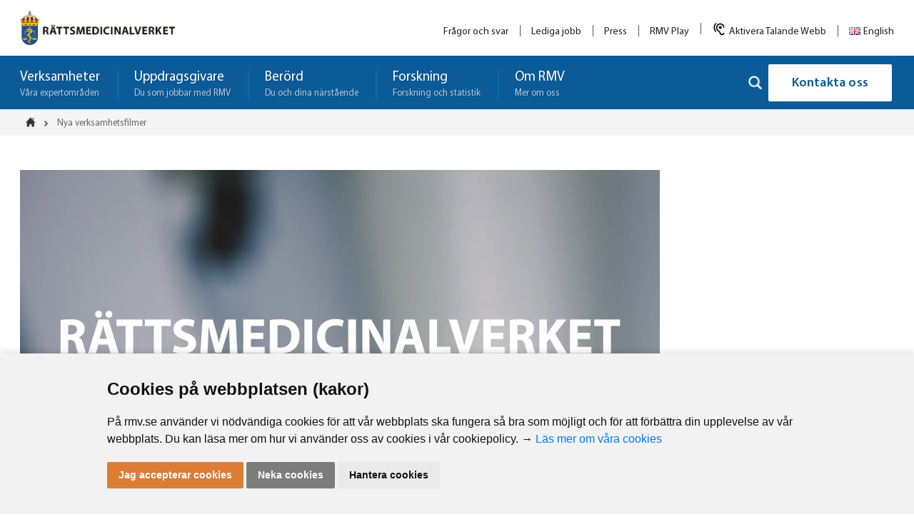

--- FILE ---
content_type: text/html; charset=UTF-8
request_url: https://www.rmv.se/aktuellt/nya-verksamhetsfilmer/
body_size: 88713
content:
<style>
  .knowitCookieConsent---nb-simple {
      min-width: 100% !important;
      box-shadow: 0px 0px 10px 1px rgba(0, 0, 0, 0.15);
  }
  .knowitCookieConsent---nb .cc-nb-main-container {
    padding: 2rem !important;
    max-width: 1044px;
    margin: 0 auto;
  }
  @media screen and (max-width: 769px){
    .knowitCookieConsent---nb .cc-nb-main-container {
        padding: 2rem !important;
    }
    .cc-pc-head-title-headline img {
        display: none !important;
    }
    .knowitCookieConsent---pc-dialog .cc-pc-head-title {
        padding: 0 !important;
    }
  }
  .cc-cp-foot,
  .cc-pc-head {
      padding: 10px 0;
  }
  .knowitCookieConsent---pc-dialog .cc-pc-head-lang {
      min-height: auto !important;
  }
  .cc-pc-head-lang-select,
  .cc-pc-head-title-text {
      display: none !important;
      visibility: hidden !important;
  }
  .cc-nb-reject {
      background: #7c7c7c !important;
      color: #fff !important;
  }
  .knowitCookieConsent---palette-light .cc-nb-okagree {
      background: #dc7c35 !important;
      color: #FFFFFF !important;
  }
  .cc-pc-head-title-headline img {
    width: 150px;
    position: absolute;
    right: 0;
    top: 0;
    padding: 10px;
  }

  .wpadminbar-active {
    margin-top: 32px;
}
</style><!DOCTYPE html>
<!--[if lt IE 7]>      <html class="no-js lt-ie9 lt-ie8 lt-ie7"> <![endif]-->
<!--[if IE 7]>         <html class="no-js lt-ie9 lt-ie8"> <![endif]-->
<!--[if IE 8]>         <html class="no-js lt-ie9"> <![endif]-->
<!--[if gt IE 8]><!-->
<html class="no-js" lang="sv">
<!--<![endif]-->

<head>
	<!-- Google Tag Manager -->
	<script>
	(function(w, d, s, l, i) {
		w[l] = w[l] || [];
		w[l].push({
			'gtm.start': new Date().getTime(),
			event: 'gtm.js'
		});
		var f = d.getElementsByTagName(s)[0],
			j = d.createElement(s),
			dl = l != 'dataLayer' ? '&l=' + l : '';
		j.async = true;
		j.src =
			'https://www.googletagmanager.com/gtm.js?id=' + i + dl;
		f.parentNode.insertBefore(j, f);
	})(window, document, 'script', 'dataLayer', 'GTM-P7TT4CV');
	</script>
	<!-- End Google Tag Manager -->

	<meta charset="utf-8">
	<meta http-equiv="X-UA-Compatible" content="IE=edge">
	<meta name="viewport" content="width=device-width, initial-scale=1">
	<link rel="stylesheet" href="/wp-content/themes/rmv-theme/css/responsive-tables.css?v=20250701">
	<link rel="stylesheet" href="/wp-content/themes/rmv-theme/css/includes.css?v=20250701">

	<!--[if IE]>
        <link rel="stylesheet" type="text/css" href="https://www.rmv.se/wp-content/themes/rmv-theme/css/all-ie.css" />
    <![endif]-->


	<script src="https://ajax.googleapis.com/ajax/libs/jquery/1.10.2/jquery.min.js"></script>
	


	<meta name='robots' content='index, follow, max-image-preview:large, max-snippet:-1, max-video-preview:-1' />
	<style>img:is([sizes="auto" i], [sizes^="auto," i]) { contain-intrinsic-size: 3000px 1500px }</style>
	
	<!-- This site is optimized with the Yoast SEO plugin v26.0 - https://yoast.com/wordpress/plugins/seo/ -->
	<title>Nya verksamhetsfilmer - Rättsmedicinalverket</title>
	<meta name="description" content="Nu finns det nya filmer som berättar om Rättsmedicinalverket och vår verksamhet. Följ med några av våra medarbetare som berättar om verksamheten från sin synvinkel." />
	<link rel="canonical" href="https://www.rmv.se/aktuellt/nya-verksamhetsfilmer/" />
	<meta property="og:locale" content="sv_SE" />
	<meta property="og:type" content="article" />
	<meta property="og:title" content="Nya verksamhetsfilmer - Rättsmedicinalverket" />
	<meta property="og:description" content="Nu finns det nya filmer som berättar om Rättsmedicinalverket och vår verksamhet. Följ med några av våra medarbetare som berättar om verksamheten från sin synvinkel." />
	<meta property="og:url" content="https://www.rmv.se/aktuellt/nya-verksamhetsfilmer/" />
	<meta property="og:site_name" content="Rättsmedicinalverket" />
	<meta property="article:modified_time" content="2022-01-26T09:27:24+00:00" />
	<meta name="twitter:card" content="summary_large_image" />
	<script type="application/ld+json" class="yoast-schema-graph">{"@context":"https://schema.org","@graph":[{"@type":"WebPage","@id":"https://www.rmv.se/aktuellt/nya-verksamhetsfilmer/","url":"https://www.rmv.se/aktuellt/nya-verksamhetsfilmer/","name":"Nya verksamhetsfilmer - Rättsmedicinalverket","isPartOf":{"@id":"https://www.rmv.se/#website"},"datePublished":"2022-01-25T10:08:26+00:00","dateModified":"2022-01-26T09:27:24+00:00","description":"Nu finns det nya filmer som berättar om Rättsmedicinalverket och vår verksamhet. Följ med några av våra medarbetare som berättar om verksamheten från sin synvinkel.","breadcrumb":{"@id":"https://www.rmv.se/aktuellt/nya-verksamhetsfilmer/#breadcrumb"},"inLanguage":"sv-SE","potentialAction":[{"@type":"ReadAction","target":["https://www.rmv.se/aktuellt/nya-verksamhetsfilmer/"]}]},{"@type":"BreadcrumbList","@id":"https://www.rmv.se/aktuellt/nya-verksamhetsfilmer/#breadcrumb","itemListElement":[{"@type":"ListItem","position":1,"name":"Hem","item":"https://www.rmv.se/"},{"@type":"ListItem","position":2,"name":"Aktuellt","item":"https://www.rmv.se/aktuellt/"},{"@type":"ListItem","position":3,"name":"Nya verksamhetsfilmer"}]},{"@type":"WebSite","@id":"https://www.rmv.se/#website","url":"https://www.rmv.se/","name":"Rättsmedicinalverket","description":"","potentialAction":[{"@type":"SearchAction","target":{"@type":"EntryPoint","urlTemplate":"https://www.rmv.se/?s={search_term_string}"},"query-input":{"@type":"PropertyValueSpecification","valueRequired":true,"valueName":"search_term_string"}}],"inLanguage":"sv-SE"}]}</script>
	<!-- / Yoast SEO plugin. -->


<link rel='stylesheet' id='wp-block-library-css' href='https://www.rmv.se/wp-includes/css/dist/block-library/style.min.css' type='text/css' media='all' />
<style id='classic-theme-styles-inline-css' type='text/css'>
/*! This file is auto-generated */
.wp-block-button__link{color:#fff;background-color:#32373c;border-radius:9999px;box-shadow:none;text-decoration:none;padding:calc(.667em + 2px) calc(1.333em + 2px);font-size:1.125em}.wp-block-file__button{background:#32373c;color:#fff;text-decoration:none}
</style>
<style id='global-styles-inline-css' type='text/css'>
:root{--wp--preset--aspect-ratio--square: 1;--wp--preset--aspect-ratio--4-3: 4/3;--wp--preset--aspect-ratio--3-4: 3/4;--wp--preset--aspect-ratio--3-2: 3/2;--wp--preset--aspect-ratio--2-3: 2/3;--wp--preset--aspect-ratio--16-9: 16/9;--wp--preset--aspect-ratio--9-16: 9/16;--wp--preset--color--black: #000000;--wp--preset--color--cyan-bluish-gray: #abb8c3;--wp--preset--color--white: #ffffff;--wp--preset--color--pale-pink: #f78da7;--wp--preset--color--vivid-red: #cf2e2e;--wp--preset--color--luminous-vivid-orange: #ff6900;--wp--preset--color--luminous-vivid-amber: #fcb900;--wp--preset--color--light-green-cyan: #7bdcb5;--wp--preset--color--vivid-green-cyan: #00d084;--wp--preset--color--pale-cyan-blue: #8ed1fc;--wp--preset--color--vivid-cyan-blue: #0693e3;--wp--preset--color--vivid-purple: #9b51e0;--wp--preset--gradient--vivid-cyan-blue-to-vivid-purple: linear-gradient(135deg,rgba(6,147,227,1) 0%,rgb(155,81,224) 100%);--wp--preset--gradient--light-green-cyan-to-vivid-green-cyan: linear-gradient(135deg,rgb(122,220,180) 0%,rgb(0,208,130) 100%);--wp--preset--gradient--luminous-vivid-amber-to-luminous-vivid-orange: linear-gradient(135deg,rgba(252,185,0,1) 0%,rgba(255,105,0,1) 100%);--wp--preset--gradient--luminous-vivid-orange-to-vivid-red: linear-gradient(135deg,rgba(255,105,0,1) 0%,rgb(207,46,46) 100%);--wp--preset--gradient--very-light-gray-to-cyan-bluish-gray: linear-gradient(135deg,rgb(238,238,238) 0%,rgb(169,184,195) 100%);--wp--preset--gradient--cool-to-warm-spectrum: linear-gradient(135deg,rgb(74,234,220) 0%,rgb(151,120,209) 20%,rgb(207,42,186) 40%,rgb(238,44,130) 60%,rgb(251,105,98) 80%,rgb(254,248,76) 100%);--wp--preset--gradient--blush-light-purple: linear-gradient(135deg,rgb(255,206,236) 0%,rgb(152,150,240) 100%);--wp--preset--gradient--blush-bordeaux: linear-gradient(135deg,rgb(254,205,165) 0%,rgb(254,45,45) 50%,rgb(107,0,62) 100%);--wp--preset--gradient--luminous-dusk: linear-gradient(135deg,rgb(255,203,112) 0%,rgb(199,81,192) 50%,rgb(65,88,208) 100%);--wp--preset--gradient--pale-ocean: linear-gradient(135deg,rgb(255,245,203) 0%,rgb(182,227,212) 50%,rgb(51,167,181) 100%);--wp--preset--gradient--electric-grass: linear-gradient(135deg,rgb(202,248,128) 0%,rgb(113,206,126) 100%);--wp--preset--gradient--midnight: linear-gradient(135deg,rgb(2,3,129) 0%,rgb(40,116,252) 100%);--wp--preset--font-size--small: 13px;--wp--preset--font-size--medium: 20px;--wp--preset--font-size--large: 36px;--wp--preset--font-size--x-large: 42px;--wp--preset--spacing--20: 0.44rem;--wp--preset--spacing--30: 0.67rem;--wp--preset--spacing--40: 1rem;--wp--preset--spacing--50: 1.5rem;--wp--preset--spacing--60: 2.25rem;--wp--preset--spacing--70: 3.38rem;--wp--preset--spacing--80: 5.06rem;--wp--preset--shadow--natural: 6px 6px 9px rgba(0, 0, 0, 0.2);--wp--preset--shadow--deep: 12px 12px 50px rgba(0, 0, 0, 0.4);--wp--preset--shadow--sharp: 6px 6px 0px rgba(0, 0, 0, 0.2);--wp--preset--shadow--outlined: 6px 6px 0px -3px rgba(255, 255, 255, 1), 6px 6px rgba(0, 0, 0, 1);--wp--preset--shadow--crisp: 6px 6px 0px rgba(0, 0, 0, 1);}:where(.is-layout-flex){gap: 0.5em;}:where(.is-layout-grid){gap: 0.5em;}body .is-layout-flex{display: flex;}.is-layout-flex{flex-wrap: wrap;align-items: center;}.is-layout-flex > :is(*, div){margin: 0;}body .is-layout-grid{display: grid;}.is-layout-grid > :is(*, div){margin: 0;}:where(.wp-block-columns.is-layout-flex){gap: 2em;}:where(.wp-block-columns.is-layout-grid){gap: 2em;}:where(.wp-block-post-template.is-layout-flex){gap: 1.25em;}:where(.wp-block-post-template.is-layout-grid){gap: 1.25em;}.has-black-color{color: var(--wp--preset--color--black) !important;}.has-cyan-bluish-gray-color{color: var(--wp--preset--color--cyan-bluish-gray) !important;}.has-white-color{color: var(--wp--preset--color--white) !important;}.has-pale-pink-color{color: var(--wp--preset--color--pale-pink) !important;}.has-vivid-red-color{color: var(--wp--preset--color--vivid-red) !important;}.has-luminous-vivid-orange-color{color: var(--wp--preset--color--luminous-vivid-orange) !important;}.has-luminous-vivid-amber-color{color: var(--wp--preset--color--luminous-vivid-amber) !important;}.has-light-green-cyan-color{color: var(--wp--preset--color--light-green-cyan) !important;}.has-vivid-green-cyan-color{color: var(--wp--preset--color--vivid-green-cyan) !important;}.has-pale-cyan-blue-color{color: var(--wp--preset--color--pale-cyan-blue) !important;}.has-vivid-cyan-blue-color{color: var(--wp--preset--color--vivid-cyan-blue) !important;}.has-vivid-purple-color{color: var(--wp--preset--color--vivid-purple) !important;}.has-black-background-color{background-color: var(--wp--preset--color--black) !important;}.has-cyan-bluish-gray-background-color{background-color: var(--wp--preset--color--cyan-bluish-gray) !important;}.has-white-background-color{background-color: var(--wp--preset--color--white) !important;}.has-pale-pink-background-color{background-color: var(--wp--preset--color--pale-pink) !important;}.has-vivid-red-background-color{background-color: var(--wp--preset--color--vivid-red) !important;}.has-luminous-vivid-orange-background-color{background-color: var(--wp--preset--color--luminous-vivid-orange) !important;}.has-luminous-vivid-amber-background-color{background-color: var(--wp--preset--color--luminous-vivid-amber) !important;}.has-light-green-cyan-background-color{background-color: var(--wp--preset--color--light-green-cyan) !important;}.has-vivid-green-cyan-background-color{background-color: var(--wp--preset--color--vivid-green-cyan) !important;}.has-pale-cyan-blue-background-color{background-color: var(--wp--preset--color--pale-cyan-blue) !important;}.has-vivid-cyan-blue-background-color{background-color: var(--wp--preset--color--vivid-cyan-blue) !important;}.has-vivid-purple-background-color{background-color: var(--wp--preset--color--vivid-purple) !important;}.has-black-border-color{border-color: var(--wp--preset--color--black) !important;}.has-cyan-bluish-gray-border-color{border-color: var(--wp--preset--color--cyan-bluish-gray) !important;}.has-white-border-color{border-color: var(--wp--preset--color--white) !important;}.has-pale-pink-border-color{border-color: var(--wp--preset--color--pale-pink) !important;}.has-vivid-red-border-color{border-color: var(--wp--preset--color--vivid-red) !important;}.has-luminous-vivid-orange-border-color{border-color: var(--wp--preset--color--luminous-vivid-orange) !important;}.has-luminous-vivid-amber-border-color{border-color: var(--wp--preset--color--luminous-vivid-amber) !important;}.has-light-green-cyan-border-color{border-color: var(--wp--preset--color--light-green-cyan) !important;}.has-vivid-green-cyan-border-color{border-color: var(--wp--preset--color--vivid-green-cyan) !important;}.has-pale-cyan-blue-border-color{border-color: var(--wp--preset--color--pale-cyan-blue) !important;}.has-vivid-cyan-blue-border-color{border-color: var(--wp--preset--color--vivid-cyan-blue) !important;}.has-vivid-purple-border-color{border-color: var(--wp--preset--color--vivid-purple) !important;}.has-vivid-cyan-blue-to-vivid-purple-gradient-background{background: var(--wp--preset--gradient--vivid-cyan-blue-to-vivid-purple) !important;}.has-light-green-cyan-to-vivid-green-cyan-gradient-background{background: var(--wp--preset--gradient--light-green-cyan-to-vivid-green-cyan) !important;}.has-luminous-vivid-amber-to-luminous-vivid-orange-gradient-background{background: var(--wp--preset--gradient--luminous-vivid-amber-to-luminous-vivid-orange) !important;}.has-luminous-vivid-orange-to-vivid-red-gradient-background{background: var(--wp--preset--gradient--luminous-vivid-orange-to-vivid-red) !important;}.has-very-light-gray-to-cyan-bluish-gray-gradient-background{background: var(--wp--preset--gradient--very-light-gray-to-cyan-bluish-gray) !important;}.has-cool-to-warm-spectrum-gradient-background{background: var(--wp--preset--gradient--cool-to-warm-spectrum) !important;}.has-blush-light-purple-gradient-background{background: var(--wp--preset--gradient--blush-light-purple) !important;}.has-blush-bordeaux-gradient-background{background: var(--wp--preset--gradient--blush-bordeaux) !important;}.has-luminous-dusk-gradient-background{background: var(--wp--preset--gradient--luminous-dusk) !important;}.has-pale-ocean-gradient-background{background: var(--wp--preset--gradient--pale-ocean) !important;}.has-electric-grass-gradient-background{background: var(--wp--preset--gradient--electric-grass) !important;}.has-midnight-gradient-background{background: var(--wp--preset--gradient--midnight) !important;}.has-small-font-size{font-size: var(--wp--preset--font-size--small) !important;}.has-medium-font-size{font-size: var(--wp--preset--font-size--medium) !important;}.has-large-font-size{font-size: var(--wp--preset--font-size--large) !important;}.has-x-large-font-size{font-size: var(--wp--preset--font-size--x-large) !important;}
:where(.wp-block-post-template.is-layout-flex){gap: 1.25em;}:where(.wp-block-post-template.is-layout-grid){gap: 1.25em;}
:where(.wp-block-columns.is-layout-flex){gap: 2em;}:where(.wp-block-columns.is-layout-grid){gap: 2em;}
:root :where(.wp-block-pullquote){font-size: 1.5em;line-height: 1.6;}
</style>
<link rel='stylesheet' id='tablepress-default-css' href='https://www.rmv.se/wp-content/plugins/tablepress/css/build/default.css' type='text/css' media='all' />
<script>var cookieconsent = function(e) {
var t = {};

function i(n) {
    if (t[n]) return t[n].exports;
    var o = t[n] = {
    i: n,
    l: !1,
    exports: {}
    };
    return e[n].call(o.exports, o, o.exports, i), o.l = !0, o.exports
}
return i.m = e, i.c = t, i.d = function(e, t, n) {
    i.o(e, t) || Object.defineProperty(e, t, {
    enumerable: !0,
    get: n
    })
}, i.r = function(e) {
    "undefined" != typeof Symbol && Symbol.toStringTag && Object.defineProperty(e, Symbol.toStringTag, {
    value: "Module"
    }), Object.defineProperty(e, "__esModule", {
    value: !0
    })
}, i.t = function(e, t) {
    if (1 & t && (e = i(e)), 8 & t) return e;
    if (4 & t && "object" == typeof e && e && e.__esModule) return e;
    var n = Object.create(null);
    if (i.r(n), Object.defineProperty(n, "default", {
        enumerable: !0,
        value: e
    }), 2 & t && "string" != typeof e)
    for (var o in e) i.d(n, o, function(t) {
        return e[t]
    }.bind(null, o));
    return n
}, i.n = function(e) {
    var t = e && e.__esModule ? function() {
    return e.default
    } : function() {
    return e
    };
    return i.d(t, "a", t), t
}, i.o = function(e, t) {
    return Object.prototype.hasOwnProperty.call(e, t)
}, i.p = "", i(i.s = 47)
}([function(e, t, i) {
"use strict";
e.exports = function(e) {
    var t = [];
    return t.toString = function() {
    return this.map((function(t) {
        var i = function(e, t) {
        var i = e[1] || "",
            n = e[3];
        if (!n) return i;
        if (t && "function" == typeof btoa) {
            var o = (r = n, "/*# sourceMappingURL=data:application/json;charset=utf-8;base64," + btoa(unescape(encodeURIComponent(JSON.stringify(r)))) + " */"),
            a = n.sources.map((function(e) {
                return "/*# sourceURL=" + n.sourceRoot + e + " */"
            }));
            return [i].concat(a).concat([o]).join("\n")
        }
        var r;
        return [i].join("\n")
        }(t, e);
        return t[2] ? "@media " + t[2] + "{" + i + "}" : i
    })).join("")
    }, t.i = function(e, i) {
    "string" == typeof e && (e = [
        [null, e, ""]
    ]);
    for (var n = {}, o = 0; o < this.length; o++) {
        var a = this[o][0];
        null != a && (n[a] = !0)
    }
    for (o = 0; o < e.length; o++) {
        var r = e[o];
        null != r[0] && n[r[0]] || (i && !r[2] ? r[2] = i : i && (r[2] = "(" + r[2] + ") and (" + i + ")"), t.push(r))
    }
    }, t
}
}, function(e, t, i) {
var n, o, a = {},
    r = (n = function() {
    return window && document && document.all && !window.atob
    }, function() {
    return void 0 === o && (o = n.apply(this, arguments)), o
    }),
    s = function(e, t) {
    return t ? t.querySelector(e) : document.querySelector(e)
    },
    c = function(e) {
    var t = {};
    return function(e, i) {
        if ("function" == typeof e) return e();
        if (void 0 === t[e]) {
        var n = s.call(this, e, i);
        if (window.HTMLIFrameElement && n instanceof window.HTMLIFrameElement) try {
            n = n.contentDocument.head
        } catch (e) {
            n = null
        }
        t[e] = n
        }
        return t[e]
    }
    }(),
    l = null,
    p = 0,
    d = [],
    u = i(34);

function m(e, t) {
    for (var i = 0; i < e.length; i++) {
    var n = e[i],
        o = a[n.id];
    if (o) {
        o.refs++;
        for (var r = 0; r < o.parts.length; r++) o.parts[r](n.parts[r]);
        for (; r < n.parts.length; r++) o.parts.push(g(n.parts[r], t))
    } else {
        var s = [];
        for (r = 0; r < n.parts.length; r++) s.push(g(n.parts[r], t));
        a[n.id] = {
        id: n.id,
        refs: 1,
        parts: s
        }
    }
    }
}

function k(e, t) {
    for (var i = [], n = {}, o = 0; o < e.length; o++) {
    var a = e[o],
        r = t.base ? a[0] + t.base : a[0],
        s = {
        css: a[1],
        media: a[2],
        sourceMap: a[3]
        };
    n[r] ? n[r].parts.push(s) : i.push(n[r] = {
        id: r,
        parts: [s]
    })
    }
    return i
}

function _(e, t) {
    var i = c(e.insertInto);
    if (!i) throw new Error("Couldn't find a style target. This probably means that the value for the 'insertInto' parameter is invalid.");
    var n = d[d.length - 1];
    if ("top" === e.insertAt) n ? n.nextSibling ? i.insertBefore(t, n.nextSibling) : i.appendChild(t) : i.insertBefore(t, i.firstChild), d.push(t);
    else if ("bottom" === e.insertAt) i.appendChild(t);
    else {
    if ("object" != typeof e.insertAt || !e.insertAt.before) throw new Error("[Style Loader]\n\n Invalid value for parameter 'insertAt' ('options.insertAt') found.\n Must be 'top', 'bottom', or Object.\n (https://github.com/webpack-contrib/style-loader#insertat)\n");
    var o = c(e.insertAt.before, i);
    i.insertBefore(t, o)
    }
}

function v(e) {
    if (null === e.parentNode) return !1;
    e.parentNode.removeChild(e);
    var t = d.indexOf(e);
    t >= 0 && d.splice(t, 1)
}

function f(e) {
    var t = document.createElement("style");
    if (void 0 === e.attrs.type && (e.attrs.type = "text/css"), void 0 === e.attrs.nonce) {
    var n = function() {
        0;
        return i.nc
    }();
    n && (e.attrs.nonce = n)
    }
    return b(t, e.attrs), _(e, t), t
}

function b(e, t) {
    Object.keys(t).forEach((function(i) {
    e.setAttribute(i, t[i])
    }))
}

function g(e, t) {
    var i, n, o, a;
    if (t.transform && e.css) {
    if (!(a = "function" == typeof t.transform ? t.transform(e.css) : t.transform.default(e.css))) return function() {};
    e.css = a
    }
    if (t.singleton) {
    var r = p++;
    i = l || (l = f(t)), n = x.bind(null, i, r, !1), o = x.bind(null, i, r, !0)
    } else e.sourceMap && "function" == typeof URL && "function" == typeof URL.createObjectURL && "function" == typeof URL.revokeObjectURL && "function" == typeof Blob && "function" == typeof btoa ? (i = function(e) {
    var t = document.createElement("link");
    return void 0 === e.attrs.type && (e.attrs.type = "text/css"), e.attrs.rel = "stylesheet", b(t, e.attrs), _(e, t), t
    }(t), n = w.bind(null, i, t), o = function() {
    v(i), i.href && URL.revokeObjectURL(i.href)
    }) : (i = f(t), n = z.bind(null, i), o = function() {
    v(i)
    });
    return n(e),
    function(t) {
        if (t) {
        if (t.css === e.css && t.media === e.media && t.sourceMap === e.sourceMap) return;
        n(e = t)
        } else o()
    }
}
e.exports = function(e, t) {
    if ("undefined" != typeof DEBUG && DEBUG && "object" != typeof document) throw new Error("The style-loader cannot be used in a non-browser environment");
    (t = t || {}).attrs = "object" == typeof t.attrs ? t.attrs : {}, t.singleton || "boolean" == typeof t.singleton || (t.singleton = r()), t.insertInto || (t.insertInto = "head"), t.insertAt || (t.insertAt = "bottom");
    var i = k(e, t);
    return m(i, t),
    function(e) {
        for (var n = [], o = 0; o < i.length; o++) {
        var r = i[o];
        (s = a[r.id]).refs--, n.push(s)
        }
        e && m(k(e, t), t);
        for (o = 0; o < n.length; o++) {
        var s;
        if (0 === (s = n[o]).refs) {
            for (var c = 0; c < s.parts.length; c++) s.parts[c]();
            delete a[s.id]
        }
        }
    }
};
var h, y = (h = [], function(e, t) {
    return h[e] = t, h.filter(Boolean).join("\n")
});

function x(e, t, i, n) {
    var o = i ? "" : n.css;
    if (e.styleSheet) e.styleSheet.cssText = y(t, o);
    else {
    var a = document.createTextNode(o),
        r = e.childNodes;
    r[t] && e.removeChild(r[t]), r.length ? e.insertBefore(a, r[t]) : e.appendChild(a)
    }
}

function z(e, t) {
    var i = t.css,
    n = t.media;
    if (n && e.setAttribute("media", n), e.styleSheet) e.styleSheet.cssText = i;
    else {
    for (; e.firstChild;) e.removeChild(e.firstChild);
    e.appendChild(document.createTextNode(i))
    }
}

function w(e, t, i) {
    var n = i.css,
    o = i.sourceMap,
    a = void 0 === t.convertToAbsoluteUrls && o;
    (t.convertToAbsoluteUrls || a) && (n = u(n)), o && (n += "\n/*# sourceMappingURL=data:application/json;base64," + btoa(unescape(encodeURIComponent(JSON.stringify(o)))) + " */");
    var r = new Blob([n], {
        type: "text/css"
    }),
    s = e.href;
    e.href = URL.createObjectURL(r), s && URL.revokeObjectURL(s)
}
}, function(e) {
e.exports = JSON.parse('{"i18n":{"active":"Active","always_active":"Always active","inactive":"Inactive","nb_agree":"I agree","nb_changep":"Change my preferences","nb_ok":"OK","nb_reject":"I decline","nb_text":"We use cookies and other tracking technologies to improve your browsing experience on our website, to show you personalized content and targeted ads, to analyze our website traffic, and to understand where our visitors are coming from.","nb_title":"We use cookies","pc_fnct_text_1":"Functionality cookies","pc_fnct_text_2":"These cookies are used to provide you with a more personalized experience on our website and to remember choices you make when you use our website.","pc_fnct_text_3":"For example, we may use functionality cookies to remember your language preferences or remember your login details.","pc_minfo_text_1":"More information","pc_minfo_text_2":"For any queries in relation to our policy on cookies and your choices, please contact us.","pc_minfo_text_3":"To find out more, please visit our <a href=\'%s\' target=\'_blank\'>Privacy Policy</a>.","pc_save":"Save my preferences","pc_sncssr_text_1":"Strictly necessary cookies","pc_sncssr_text_2":"These cookies are essential to provide you with services available through our website and to enable you to use certain features of our website.","pc_sncssr_text_3":"Without these cookies, we cannot provide you certain services on our website.","pc_title":"Cookies Preferences Center","pc_trck_text_1":"Tracking cookies","pc_trck_text_2":"These cookies are used to collect information to analyze the traffic to our website and how visitors are using our website.","pc_trck_text_3":"For example, these cookies may track things such as how long you spend on the website or the pages you visit which helps us to understand how we can improve our website site for you.","pc_trck_text_4":"The information collected through these tracking and performance cookies do not identify any individual visitor.","pc_trgt_text_1":"Targeting and advertising cookies","pc_trgt_text_2":"These cookies are used to show advertising that is likely to be of interest to you based on your browsing habits.","pc_trgt_text_3":"These cookies, as served by our content and/or advertising providers, may combine information they collected from our website with other information they have independently collected relating to your web browser\'s activities across their network of websites.","pc_trgt_text_4":"If you choose to remove or disable these targeting or advertising cookies, you will still see adverts but they may not be relevant to you.","pc_yprivacy_text_1":"Your privacy is important to us","pc_yprivacy_text_2":"Cookies are very small text files that are stored on your computer when you visit a website. We use cookies for a variety of purposes and to enhance your online experience on our website (for example, to remember your account login details).","pc_yprivacy_text_3":"You can change your preferences and decline certain types of cookies to be stored on your computer while browsing our website. You can also remove any cookies already stored on your computer, but keep in mind that deleting cookies may prevent you from using parts of our website.","pc_yprivacy_title":"Your privacy"}}')
}, function(e) {
e.exports = JSON.parse('{"i18n":{"active":"Aktiv","always_active":"Immer aktiv","inactive":"Inaktiv","nb_agree":"Alle akzeptieren","nb_changep":"Einstellungen ändern","nb_ok":"OK","nb_reject":"Ich lehne ab","nb_text":"Diese Website verwendet Cookies und Targeting Technologien, um Ihnen ein besseres Internet-Erlebnis zu ermöglichen und die Werbung, die Sie sehen, besser an Ihre Bedürfnisse anzupassen. Diese Technologien nutzen wir außerdem, um Ergebnisse zu messen, um zu verstehen, woher unsere Besucher kommen oder um unsere Website weiter zu entwickeln.","nb_title":"Ihre Privatsphäre ist uns wichtig","pc_fnct_text_1":"Funktions Cookies","pc_fnct_text_2":"Diese Cookies werden verwendet, um Ihnen ein persönlicheres Erlebnis auf unserer Website zu ermöglichen und um sich an Ihre Entscheidungen zu erinnern, die Sie bei der Nutzung unserer Website getroffen haben.","pc_fnct_text_3":"Beispielsweise können wir Funktions-Cookies verwenden, um Ihre Spracheinstellungen oder Ihre Anmeldedaten zu speichern.","pc_minfo_text_1":"Mehr Informationen","pc_minfo_text_2":"Bei Fragen in Bezug auf unseren Umgang mit Cookies und Ihrer Privatsphäre kontaktieren Sie uns bitte.","pc_minfo_text_3":"Details finden Sie in unserer <a href=\'%s\' target=\'_blank\'>Datenschutzrichtlinie</a>.","pc_save":"Einstellungen speichern","pc_sncssr_text_1":"Technisch notwendige Cookies","pc_sncssr_text_2":"Diese Cookies sind für die Bereitstellung von Diensten, die über unsere Website verfügbar sind, und für die Verwendung bestimmter Funktionen unserer Website von wesentlicher Bedeutung.","pc_sncssr_text_3":"Ohne diese Cookies können wir Ihnen bestimmte Dienste auf unserer Website nicht zur Verfügung stellen.","pc_title":"Cookie Einstellungen","pc_trck_text_1":"Tracking und Performance Cookies","pc_trck_text_2":"Diese Cookies werden zum Sammeln von Informationen verwendet, um den Verkehr auf unserer Website und die Nutzung unserer Website durch Besucher zu analysieren.","pc_trck_text_3":"Diese Cookies können beispielsweise nachverfolgen, wie lange Sie auf der Website verweilen oder welche Seiten Sie besuchen. So können wir verstehen, wie wir unsere Website für Sie verbessern können.","pc_trck_text_4":"Die durch diese Tracking- und Performance-Cookies gesammelten Informationen identifizieren keinen einzelnen Besucher.","pc_trgt_text_1":"Targeting und Werbung Cookies","pc_trgt_text_2":"Diese Cookies werden genutzt, um Werbung anzuzeigen, die Sie aufgrund Ihrer Surfgewohnheiten wahrscheinlich interessieren wird.","pc_trgt_text_3":"Diese Cookies, die von unseren Inhalten und / oder Werbeanbietern bereitgestellt werden, können Informationen, die sie von unserer Website gesammelt haben, mit anderen Informationen kombinieren, welche sie durch Aktivitäten Ihres Webbrowsers in Ihrem Netzwerk von Websites gesammelt haben.","pc_trgt_text_4":"Wenn Sie diese Targeting- oder Werbe-Cookies entfernen oder deaktivieren, werden weiterhin Anzeigen angezeigt. Diese sind für Sie jedoch möglicherweise nicht relevant.","pc_yprivacy_text_1":"Ihre Privatsphäre ist uns wichtig","pc_yprivacy_text_2":"Cookies sind sehr kleine Textdateien, die auf Ihrem Rechner gespeichert werden, wenn Sie eine Website besuchen. Wir verwenden Cookies für eine Reihe von Auswertungen, um damit Ihren Besuch auf unserer Website kontinuierlich verbessern zu können (z. B. damit Ihnen Ihre Login-Daten erhalten bleiben).","pc_yprivacy_text_3":"Sie können Ihre Einstellungen ändern und verschiedenen Arten von Cookies erlauben, auf Ihrem Rechner gespeichert zu werden, während Sie unsere Webseite besuchen. Sie können auf Ihrem Rechner gespeicherte Cookies ebenso weitgehend wieder entfernen. Bitte bedenken Sie aber, dass dadurch Teile unserer Website möglicherweise nicht mehr in der gedachten Art und Weise nutzbar sind.","pc_yprivacy_title":"Ihre Privatsphäre"}}')
}, function(e) {
e.exports = JSON.parse('{"i18n":{"active":"Actif","always_active":"Toujours activé","inactive":"Inactif","nb_agree":"J\'accepte","nb_changep":"Changer mes préférences","nb_ok":"OK","nb_reject":"Je refuse","nb_text":"Nous utilisons des cookies et d\'autres technologies de suivi pour améliorer votre expérience de navigation sur notre site, pour vous montrer un contenu personnalisé et des publicités ciblées, pour analyser le trafic de notre site et pour comprendre la provenance de nos visiteurs.","nb_title":"Nous utilisons des cookies","pc_fnct_text_1":"Cookies de Fonctionnalité","pc_fnct_text_2":"Ces cookies servent à vous offrir une expérience plus personnalisée sur notre site Web et à mémoriser les choix que vous faites lorsque vous utilisez notre site Web.","pc_fnct_text_3":"Par exemple, nous pouvons utiliser des cookies de fonctionnalité pour mémoriser vos préférences de langue ou vos identifiants de connexion.","pc_minfo_text_1":"Plus d\'information","pc_minfo_text_2":"Pour toute question relative à notre politique en matière de cookies et à vos choix, veuillez nous contacter.","pc_minfo_text_3":"Pour en savoir plus, merci de consulter notre <a href=\'%s\' target=\'_blank\'>Politique de confidentialité</a>.","pc_save":"Sauvegarder mes préférences","pc_sncssr_text_1":"Cookies strictement nécessaires","pc_sncssr_text_2":"Ces cookies sont essentiels pour vous fournir les services disponibles sur notre site Web et vous permettre d’utiliser certaines fonctionnalités de notre site Web.","pc_sncssr_text_3":"Sans ces cookies, nous ne pouvons pas vous fournir certains services sur notre site Web.","pc_title":"Espace de Préférences des Cookies","pc_trck_text_1":"Cookies de suivi et de performance","pc_trck_text_2":"Ces cookies sont utilisés pour collecter des informations permettant d\'analyser le trafic sur notre site et la manière dont les visiteurs utilisent notre site.","pc_trck_text_3":"Par exemple, ces cookies peuvent suivre des choses telles que le temps que vous passez sur le site Web ou les pages que vous visitez, ce qui nous aide à comprendre comment nous pouvons améliorer notre site Web pour vous.","pc_trck_text_4":"Les informations collectées via ces cookies de suivi et de performance n\' identifient aucun visiteur en particulier.","pc_trgt_text_1":"Cookies de ciblage et de publicité","pc_trgt_text_2":"Ces cookies sont utilisés pour afficher des publicités susceptibles de vous intéresser en fonction de vos habitudes de navigation.","pc_trgt_text_3":"Ces cookies, tels que servis par nos fournisseurs de contenu et / ou de publicité, peuvent associer des informations qu\'ils ont collectées sur notre site Web à d\'autres informations qu\'ils ont collectées de manière indépendante et concernant les activités du votre navigateur Web sur son réseau de sites Web.","pc_trgt_text_4":"Si vous choisissez de supprimer ou de désactiver ces cookies de ciblage ou de publicité, vous verrez toujours des annonces, mais elles risquent de ne pas être pertinentes.","pc_yprivacy_text_1":"Votre confidentialité est importante pour nous","pc_yprivacy_text_2":"Les cookies sont de très petits fichiers texte qui sont stockés sur votre ordinateur lorsque vous visitez un site Web. Nous utilisons des cookies à diverses fins et pour améliorer votre expérience en ligne sur notre site Web (par exemple, pour mémoriser les informations de connexion de votre compte).","pc_yprivacy_text_3":"Vous pouvez modifier vos préférences et refuser l\'enregistrement de certains types de cookies sur votre ordinateur lors de la navigation sur notre site. Vous pouvez également supprimer les cookies déjà stockés sur votre ordinateur, mais gardez à l\'esprit que leur suppression peut vous empêcher d\'utiliser des éléments de notre site Web.","pc_yprivacy_title":"Votre confidentialité"}}')
}, function(e) {
e.exports = JSON.parse('{"i18n":{"active":"Activo","always_active":"Siempre activo","inactive":"Inactivo","nb_agree":"Aceptar","nb_changep":"Configurar","nb_ok":"OK","nb_reject":"Renuncio","nb_text":"Usamos cookies y otras técnicas de rastreo para mejorar tu experiencia de navegación en nuestra web, para mostrarte contenidos personalizados y anuncios adecuados, para analizar el tráfico en nuestra web y para comprender de dónde llegan nuestros visitantes.","nb_title":"Utilizamos cookies","pc_fnct_text_1":"Cookies de funcionalidad","pc_fnct_text_2":"Estas cookies son utilizadas para proveerte una experiencia más personalizada y recordar tus elecciones en nuestra web.","pc_fnct_text_3":"Por ejemplo, podemos utilizar cookies de funcionalidad para recordar tus preferencias de idioma o tus detalles de acceso.","pc_minfo_text_1":"Más información","pc_minfo_text_2":"Para cualquier pregunta en relación con nuestra política de cookies y tus preferencias, contacta con nosotros, por favor.","pc_minfo_text_3":"Para saber más, visita nuestra página sobre la <a href=\'%s\' target=\'_blank\'>Política de privacidad</a>.","pc_save":"Guardar mis preferencias","pc_sncssr_text_1":"Cookies estrictamente necesarias","pc_sncssr_text_2":"Estos cookies son esenciales para proveerte los servicios disponibles en nuestra web y para permitirte utilizar algunas características de nuestra web.","pc_sncssr_text_3":"Sin estas cookies, no podemos proveer algunos servicios de nuestro sitio web.","pc_title":"Centro de Preferencias de Cookies","pc_trck_text_1":"Cookies de rastreo y rendimiento","pc_trck_text_2":"Estas cookies son utilizadas para recopilar información, para analizar el tráfico y la forma en que los usuarios utilizan nuestra web.","pc_trck_text_3":"Por ejemplo, estas cookies pueden recopilar datos como cuánto tiempo llevas navegado en nuestro sitio web o qué páginas visitas, cosa que nos ayuda a comprender cómo podemos mejorar nuestra web para ti.","pc_trck_text_4":"La información recopilada con estas cookies de rastreo y rendimiento no identifican a ningún visitante individual.","pc_trgt_text_1":"Cookies de seguimiento y publicidad","pc_trgt_text_2":"Estas cookies son utilizadas para enseñarte anuncios que pueden ser interesantes basados en tus costumbres de navegación.","pc_trgt_text_3":"Estas cookies, servidas por nuestros proveedores de contenido y/o de publicidad, pueden combinar la información que ellos recogieron de nuestro sitio web con otra información recopilada por ellos en relación con las actividades de su navegador a través de su red de sitios web.","pc_trgt_text_4":"Si eliges cancelar o inhabilitar las cookies de seguimiento y publicidad, seguirás viendo anuncios pero estos podrían no ser de tu interés.","pc_yprivacy_text_1":"Tu privacidad es importante para nosotros","pc_yprivacy_text_2":"Las cookies son pequeños archivos de texto que se almacenan en tu navegador cuando visitas nuestra web. Utilizamos cookies para diferentes objetivos y para mejorar tu experiencia en nuestro sitio web (por ejemplo, para recordar tus detalles de acceso).","pc_yprivacy_text_3":"Puedes cambiar tus preferencias y rechazar que algunos tipos de cookies sean almacenados mientras estás navegando en nuestra web. También puedes cancelar cualquier cookie ya almacenada en tu navegador, pero recuerda que cancelar las cookies puede impedirte utilizar algunas partes de nuestra web.","pc_yprivacy_title":"Tu privacidad"}}')
}, function(e) {
e.exports = JSON.parse('{"i18n":{"active":"Actiu","always_active":"Sempre actiu","inactive":"Inactiu","nb_agree":"Estic d’acord","nb_changep":"Canviar preferències","nb_ok":"OK","nb_reject":"Declino","nb_text":"Fem servir cookies i altres tecnologies de seguiment per millorar la teva experiència de navegació al nostre lloc web, per mostrar-te contingut personalitzat i anuncis interessants per a tu, per analitzar el nostre tràfic i entendre d’on venen els nostres visitants.","nb_title":"Fem servir cookies","pc_fnct_text_1":"Cookies de funcionalitat","pc_fnct_text_2":"Aquestes cookies ens permeten oferir-vos una experiència personalitzada i recordar la vostra configuració quan feu servir el nostre lloc web.","pc_fnct_text_3":"Per exemple, podem fer servir funcionalitat per recordar el vostre idioma o les vostres credencials.","pc_minfo_text_1":"Més informació","pc_minfo_text_2":"Per qualsevol pregunta relacionada amb la nostra política de cookies i les vostres opcions, si us plau contacti’ns.","pc_minfo_text_3":"Per saber més, si us plau visiti la nostra <a href=\'%s\' target=\'_blank\'>Política de privacitat</a>.","pc_save":"Guarda les meves preferències","pc_sncssr_text_1":"Cookies estrictament necessàries","pc_sncssr_text_2":"Aquestes cookies són essencials per oferir-vos el nostres serveis i funcionalitats al nostre lloc web.","pc_sncssr_text_3":"Sense aquestes cookies, no us podem oferir alguns serveis.","pc_title":"Centre de Preferències de Cookies","pc_trck_text_1":"Cookies de seguiment i rendiment","pc_trck_text_2":"Aquestes cookies es fan servir per recollir informació, analitzar el tràfic i veure com es fa servir el nostre lloc web.","pc_trck_text_3":"Per exemple, aquestes cookies podrien fer el seguiment de quant de temps visiteu el nostre web o quines pàgines visiteu les quals ens poden ajudar a entendre com millorar el lloc web per vosaltres.","pc_trck_text_4":"La informació recollida gràcies a aquestes cookies de seguiment i rendiment no us identifiquen de forma individual.","pc_trgt_text_1":"Cookies de publicitat i focalització","pc_trgt_text_2":"Aquestes cookies es fan servir per mostrar anuncis que poden ser del vostre interès basats en els vostres hàbits d’us.","pc_trgt_text_3":"Aquestes cookies, servides tal i com ho fan els nostres proveïdors de publicitat i contingut, poden combinar informació recollida al nostre lloc web amb altra informació que hagin recollit independentment relacionada amb activitat a la seva xarxa de llocs web.","pc_trgt_text_4":"Si vostè decideix eliminar o deshabilitat aquestes cookies, encara veurà publicitat però aquesta pot no ser rellevant per vostè.","pc_yprivacy_text_1":"La vostra privacitat és important per nosaltres","pc_yprivacy_text_2":"Les cookies són uns arxius de text molt petits que es guarden al vostre  ordinador quan visiteu un lloc web. Fem servir cookies per una varietat de finalitats i millorar la vostra experiència al nostre lloc web (per exemple, per recordar les vostres credencials).","pc_yprivacy_text_3":"Pot canviar les vostres preferències i rebutjar l’emmagatzematge al vostre ordinador de certs tipus de cookies mentres navega pel nostre. Pot eliminar qualsevol cookie ja emmagatzemada al vostre ordinador, però tingui en compte que eliminar cookies pot impedir que faci servir parts del nostre lloc web.","pc_yprivacy_title":"La vostra privacitat"}}')
}, function(e) {
e.exports = JSON.parse('{"i18n":{"active":"Attivo","always_active":"Sempre attivo","inactive":"Inattivo","nb_agree":"Accetto","nb_changep":"Cambia le mie impostazioni","nb_ok":"OK","nb_reject":"Rifiuto","nb_text":"Noi usiamo i cookies e altre tecniche di tracciamento per migliorare la tua esperienza di navigazione nel nostro sito, per mostrarti contenuti personalizzati e annunci mirati, per analizzare il traffico sul nostro sito, e per capire da dove arrivano i nostri visitatori.","nb_title":"Noi usiamo i cookies","pc_fnct_text_1":"Cookies funzionali","pc_fnct_text_2":"Questi cookies sono utilizzati per offrirti un’esperienza più personalizzata nel nostro sito e per ricordare le scelte che hai fatto mentre usavi il nostro sito.","pc_fnct_text_3":"Per esempio, possiamo usare cookies funzionali per memorizzare le tue preferenze sulla lingua o i tuoi dettagli di accesso.","pc_minfo_text_1":"Più informazioni","pc_minfo_text_2":"Per qualsiasi domanda relativa alla nostra politica sui cookies e le tue scelte, per favore contattaci.","pc_minfo_text_3":"Per saperne di più, visita per favore la nostra pagina sulla <a href=\'%s\' target=\'_blank\'>politica sulla riservatezza</a>.","pc_save":"Salva le mie impostazioni","pc_sncssr_text_1":"Cookies strettamente necessari","pc_sncssr_text_2":"Questi cookies sono essenziali per fornirti i servizi disponibili nel nostro sito e per renderti disponibili alcune funzionalità del nostro sito web.","pc_sncssr_text_3":"Senza questi cookies, non possiamo fornirti alcuni servizi del nostro sito.","pc_title":"Centro Preferenze sui Cookies","pc_trck_text_1":"Cookies di tracciamento e prestazione","pc_trck_text_2":"Questi cookies sono utilizzati per raccogliere informazioni per analizzare il traffico verso il nostro sito e il modo in cui i visitatori utilizzano il nostro sito.","pc_trck_text_3":"Per esempio, questi cookies possono tracciare cose come quanto a lungo ti fermi nel nostro sito o le pagine che visiti, cosa che ci aiuta a capire come possiamo migliorare il nostro sito per te.","pc_trck_text_4":"Le informazioni raccolte attraverso questi cookies di tracciamento e performance non identificano alcun visitatore individuale.","pc_trgt_text_1":"Cookies di targeting e pubblicità","pc_trgt_text_2":"Questi cookies sono usati per mostrare annunci pubblicitari che possano verosimilmente essere di tuo interesse in base alle tue abitudini di navigazione.","pc_trgt_text_3":"Questi cookies, cosí come forniti dai nostri fornitori di  contenuti o annunci pubblicitari, possono combinare le informazioni che raccolgono dal nostro sito web con quelle che hanno indipendentemente raccolto in relazione all’attività del tuo browser attraverso la loro rete di siti web.","pc_trgt_text_4":"Se scegli di rimuovere o disabilitare questo tipo di cookies di targeting e pubblicità, vedrai ancora annunci pubblicitari ma potrebbero essere irrilevanti per te.","pc_yprivacy_text_1":"La tua privacy è importante per noi","pc_yprivacy_text_2":"I cookies sono dei piccolissimi file di testo che vengono memorizzati nel tuo computer quando visiti un sito web. Noi usiamo i cookies per una varietà di scopi e per migliorare la tua esperienza online nel nostro sito web (per esempio, per ricordare i tuoi dettagli di accesso).","pc_yprivacy_text_3":"Tu puoi cambiare le tue impostazioni e rifiutare che alcuni tipi di cookies vengano memorizzati sul tuo computer mentre stai navigando nel nostro sito web. Puoi anche rimuovere qualsiasi cookie già memorizzato nel tuo computer, ma ricorda che cancellare i cookies può impedirti di utilizzare alcune parti del nostro sito.","pc_yprivacy_title":"La tua privacy"}}')
}, function(e) {
e.exports = JSON.parse('{"i18n":{"active":"Aktiv","always_active":"Alltid aktiv","inactive":"Inaktiv","nb_agree":"Jag accepterar cookies","nb_changep":"Hantera cookies","nb_ok":"OK","nb_reject":"Neka cookies","nb_text":"På rmv.se använder vi nödvändiga cookies för att vår webbplats ska fungera så bra som möjligt och för att förbättra din upplevelse av vår webbplats. Du kan läsa mer om hur vi använder oss av cookies i vår cookiepolicy.  → <a href=https://www.rmv.se/cookies/>Läs mer om våra cookies</a>","nb_title":"Cookies på webbplatsen (kakor)","pc_fnct_text_1":"Personalisering","pc_fnct_text_2":"Personaliseringscookies används för anpassa innehållet så att det ska vara relevant för dig. Personalisering innebär att vi anpassar innehållet utifrån dina behov, beteende och mål. Det här gäller enbart personalisering på våra egna webbplatser och du kan välja att inte godkänna dessa cookies.","pc_fnct_text_3":"","pc_minfo_text_1":"Mer information","pc_minfo_text_2":"Kontakta oss om du har frågor angående vår policy om cookies och dina val.","pc_minfo_text_3":"","pc_save":"Spara min inställningar","pc_sncssr_text_1":"Nödvändiga","pc_sncssr_text_2":"Nödvändiga cookies går inte att stänga av eftersom vår webbplats inte fungerar utan dessa. Nödvändiga cookies bidrar till att våra tjänster är säkra och fungerar som de ska, till exempel säker inloggning.","pc_sncssr_text_3":"","pc_title":"Hantera cookies","pc_trck_text_1":"Optimering","pc_trck_text_2":"Optimeringscookies ger oss analytisk information så att vi kan förbättra hur vår webbplats fungerar. Dessa cookies hjälper oss bland annat att se vilka sidor som är mest eller minst besökta och hur besökarna rör sig på vår webbplats. Utan dessa cookies får vi ett sämre underlag för att kunna utveckla våra tjänster, men webbplatsens funktionalitet påverkas inte. Dessa cookies kan du välja att inte godkänna.","pc_trck_text_4":"","pc_trgt_text_1":"Inriktnings- och reklamcookies ","pc_trgt_text_2":"Dessa cookies används för att visa reklam som sannolikt kommer att vara av intresse för dig baserat på dina surfvanor.","pc_trgt_text_3":"Dessa cookies, som betjänas av vårt innehåll och / eller reklamleverantörer, kan kombinera information som de samlat in från vår webbplats med annan information som de har samlat in oberoende om din webbläsares aktiviteter i deras nätverk av webbplatser.","pc_trgt_text_4":"Om du väljer att ta bort eller inaktivera dessa inriktnings- och reklamcookies kommer du fortfarande att se annonser men de kanske inte är relevanta för dig.","pc_yprivacy_text_1":"Cookies på webbplatsen (kakor)","pc_yprivacy_text_2":"På vår webbplats använder vi cookies. Cookies är små textfiler som skapas och lagras på den enhet du använder för att besöka vår webbplats, t.ex. en dator eller mobiltelefon. Textfilen som skapas är inte skadlig och innehåller ingen programkod. Kakan innehåller heller ingen information som kan kopplas ihop med dig som enskild person. Vi använder cookies för att förbättra webbplatsen och för att förenkla för dig som besökare. Du kan ändra dina inställningar och avaktivera vissa typer av cookies som ska lagras på din dator när du surfar på vår webbplats. I vänstermenyn på denna sida finner du information om olika cookies och inställningar för att aktivera/avaktivera olika typer av cookies som används på vår webbplats. Du kan också ta bort alla cookies som redan är lagrade på din dator inne på din webbläsares inställningar, men kom ihåg att radering av cookies kan hindra dig från att använda delar av vår webbplats.","pc_yprivacy_text_3":"","pc_yprivacy_title":"Cookies på webbplatsen (kakor)"}}')
}, function(e) {
e.exports = JSON.parse('{"i18n":{"active":"Actief","always_active":"Altijd actief","inactive":"Inactief","nb_agree":"Ik ga akkoord","nb_changep":"Wijzig mijn voorkeuren","nb_ok":"OK","nb_reject":"Ik weiger","nb_text":"Wij maken gebruik van cookies en andere tracking-technologieën om uw surfervaring op onze website te verbeteren, om gepersonaliseerde inhoud en advertenties te tonen, om ons websiteverkeer te analyseren en om te begrijpen waar onze bezoekers vandaan komen.","nb_title":"Wij gebruiken cookies","pc_fnct_text_1":"Functionele cookies","pc_fnct_text_2":"Deze cookies worden gebruikt om u een persoonlijkere ervaring op onze website te bieden en om keuzes te onthouden die u maakt wanneer u onze website gebruikt.","pc_fnct_text_3":"Functionele cookies worden bijvoorbeeld gebruikt om uw taalvoorkeuren of inloggegevens te onthouden.","pc_minfo_text_1":"Meer informatie","pc_minfo_text_2":"Voor vragen in verband met ons cookiebeleid en uw keuzes kan u ons contacteren.","pc_minfo_text_3":"Voor meer informatie, bezoek ons <a href=\'%s\' target=\'_blank\'>Privacybeleid</a>.","pc_save":"Sla mijn voorkeuren op","pc_sncssr_text_1":"Strikt noodzakelijke cookies","pc_sncssr_text_2":"Deze cookies zijn essentieel om u de diensten aan te bieden die beschikbaar zijn via onze website en om u in staat te stellen bepaalde functies van onze website te gebruiken.","pc_sncssr_text_3":"Zonder deze cookies kunnen we u bepaalde diensten op onze website niet aanbieden.","pc_title":"Cookie instellingen","pc_trck_text_1":"Tracking- en prestatie cookies","pc_trck_text_2":"Deze cookies worden gebruikt om informatie te verzamelen om het verkeer naar onze website te analyseren en hoe bezoekers onze website gebruiken.","pc_trck_text_3":"Deze cookies kunnen gegevens zoals hoe lang u op de website doorbrengt of de pagina\'s die u bezoekt, bijhouden. Dit helpt ons te begrijpen hoe we onze website voor u kunnen verbeteren.","pc_trck_text_4":"Individuele bezoekers kunnen niet geïdentificeerd worden aan hand van de informatie in deze cookies.","pc_trgt_text_1":"Targeting- en advertentie cookies","pc_trgt_text_2":"Deze cookies worden gebruikt om advertenties weer te geven die u waarschijnlijk interesseren op basis van uw surfgedrag.","pc_trgt_text_3":"Deze cookies, zoals aangeboden op basis van de inhoud van onze site en/of reclame aanbieders, kunnen informatie die ze van onze website hebben verzameld combineren met andere informatie die ze onafhankelijk hebben verzameld met betrekking tot de activiteiten van uw webbrowser via hun netwerk van websites.","pc_trgt_text_4":"Als u ervoor kiest deze targeting- of advertentiecookies te verwijderen of uit te schakelen, ziet u nog steeds advertenties, maar deze zijn mogelijk niet relevant voor u.","pc_yprivacy_text_1":"Uw privacy is belangrijk voor ons","pc_yprivacy_text_2":"Cookies zijn kleine tekstbestanden die bij het bezoeken van een website op uw computer worden opgeslagen. We gebruiken cookies voor verschillende doeleinden en om uw online ervaring op onze website te verbeteren (bijvoorbeeld om de inloggegevens voor uw account te onthouden).","pc_yprivacy_text_3":"U kunt uw voorkeuren wijzigen en bepaalde soorten cookies weigeren die op uw computer worden opgeslagen tijdens het browsen op onze website. U kunt ook alle cookies verwijderen die al op uw computer zijn opgeslagen, maar houd er rekening mee dat het verwijderen van cookies ertoe kan leiden dat u delen van onze website niet kunt gebruiken.","pc_yprivacy_title":"Jouw privacy"}}')
}, function(e) {
e.exports = JSON.parse('{"i18n":{"active":"Ativo","always_active":"Sempre ativo","inactive":"Inativo","nb_agree":"Concordo","nb_changep":"Alterar as minhas preferências","nb_ok":"OK","nb_reject":"Eu recuso","nb_text":"Utilizamos cookies e outras tecnologias de medição para melhorar a sua experiência de navegação no nosso site, de forma a mostrar conteúdo personalizado, anúncios direcionados, analisar o tráfego do site e entender de onde vêm os visitantes.","nb_title":"O nosso site usa cookies","pc_fnct_text_1":"Cookies de funcionalidade","pc_fnct_text_2":"Estes cookies são usados ​​para fornecer uma experiência mais personalizada no nosso site e para lembrar as escolhas que faz ao usar o nosso site.","pc_fnct_text_3":"Por exemplo, podemos usar cookies de funcionalidade para se lembrar das suas preferências de idioma e/ ou os seus detalhes de login.","pc_minfo_text_1":"Mais Informações","pc_minfo_text_2":"Para qualquer dúvida sobre a nossa política de cookies e as suas opções, entre em contato connosco.","pc_minfo_text_3":"Para obter mais detalhes, por favor consulte a nossa <a href=\'%s\' target=\'_blank\'>Política de Privacidade</a>.","pc_save":"Guardar as minhas preferências","pc_sncssr_text_1":"Cookies estritamente necessários","pc_sncssr_text_2":"Estes cookies são essenciais para fornecer serviços disponíveis no nosso site e permitir que possa usar determinados recursos no nosso site.","pc_sncssr_text_3":"Sem estes cookies, não podemos fornecer certos serviços no nosso site.","pc_title":"Centro de preferências de cookies","pc_trck_text_1":"Cookies de medição e desempenho","pc_trck_text_2":"Estes cookies são usados ​​para coletar informações para analisar o tráfego no nosso site e entender como é que os visitantes estão a usar o nosso site.","pc_trck_text_3":"Por exemplo, estes cookies podem medir fatores como o tempo despendido no site ou as páginas visitadas, isto vai permitir entender como podemos melhorar o nosso site para os utilizadores.","pc_trck_text_4":"As informações coletadas por meio destes cookies de medição e desempenho não identificam nenhum visitante individual.","pc_trgt_text_1":"Cookies de segmentação e publicidade","pc_trgt_text_2":"Estes cookies são usados ​​para mostrar publicidade que provavelmente lhe pode interessar com base nos seus hábitos e comportamentos de navegação.","pc_trgt_text_3":"Estes cookies, servidos pelo nosso conteúdo e/ ou fornecedores de publicidade, podem combinar as informações coletadas no nosso site com outras informações coletadas independentemente relacionadas com as atividades na rede de sites do seu navegador.","pc_trgt_text_4":"Se optar por remover ou desativar estes cookies de segmentação ou publicidade, ainda verá anúncios, mas estes poderão não ser relevantes para si.","pc_yprivacy_text_1":"A sua privacidade é importante para nós","pc_yprivacy_text_2":"Cookies são pequenos arquivos de texto que são armazenados no seu computador quando visita um site. Utilizamos cookies para diversos fins e para aprimorar sua experiência no nosso site (por exemplo, para se lembrar dos detalhes de login da sua conta).","pc_yprivacy_text_3":"Pode alterar as suas preferências e recusar o armazenamento de certos tipos de cookies no seu computador enquanto navega no nosso site. Pode também remover todos os cookies já armazenados no seu computador, mas lembre-se de que a exclusão de cookies pode impedir o uso de determinadas áreas no nosso site.","pc_yprivacy_title":"A sua privacidade"}}')
}, function(e) {
e.exports = JSON.parse('{"i18n":{"active":"Päällä","always_active":"Aina päällä","inactive":"Pois päältä","nb_agree":"Hyväksyn","nb_changep":"Muuta asetuksiani","nb_ok":"OK","nb_reject":"Kieltäydyn","nb_text":"Käytämme evästeitä ja muita seurantateknologioita parantaaksemme käyttäjäkokemusta verkkosivustollamme, näyttääksemme sinulle personoituja sisältöjä ja mainoksia, analysoidaksemme verkkoliikennettä sekä lisätäksemme ymmärrystämme käyttäjiemme sijainnista.","nb_title":"Käytämme evästeitä","pc_fnct_text_1":"Toiminnallisuusevästeet","pc_fnct_text_2":"Näitä evästeitä käytetään personoidumman käyttäjäkokemuksen luomiseksi sekä valintojesi tallentamiseksi sivustollamme.","pc_fnct_text_3":"Esim. voimme käyttää toiminnallisuusevästeitä muistaaksemme kielivalintasi sekä kirjautumistietosi.","pc_minfo_text_1":"Lisätietoa","pc_minfo_text_2":"Evästeisiin liittyvissä kysymyksissä ole hyvä ja ota meihin yhteyttä.","pc_minfo_text_3":"Lue lisää <a href=\'%s\' target=\'_blank\'>Tietosuojakäytäntö</a>.","pc_save":"Tallenna asetukseni","pc_sncssr_text_1":"Tärkeät evästeet","pc_sncssr_text_2":"Nämä evästeet mahdollistavat verkkosivustomme palveluiden sekä tiettyjen ominaisuuksien käyttämisen.","pc_sncssr_text_3":"Ilman näitä evästeitä emme voi tarjota sinulle tiettyjä palveluita sivustollamme.","pc_title":"Evästeasetukset","pc_trck_text_1":"Seuranta- ja tehokkuusevästeet","pc_trck_text_2":"Näiden evästeiden avulla kerätään tietoa sivustomme liikenteestä sekä käyttötavoista.","pc_trck_text_3":"Esim. nämä evästeet voivat seurata sitä, paljonko aikaa vietät sivustollamme, mikä auttaa meitä parantamaan sivustomme käyttökokemusta jatkossa.","pc_trck_text_4":"Näiden evästeiden avulla kerätty tietoa ei voida yhdistää yksittäiseen käyttäjään.","pc_trgt_text_1":"Kohdennus- ja mainosevästeet","pc_trgt_text_2":"Näitä evästeitä käytetään näyttämään mainoksia, jotka selauskäytöksesi perusteella todennäköisesti kiinnostavat sinua.","pc_trgt_text_3":"Nämä sisältö- ja/tai mainoskumppanimme tarjoamat evästeet voivat yhdistää sivustoltamme kerättyä tietoa muilta heidän verkostoonsa kuuluvilta sivustoilta kerättyihin tietoihin.","pc_trgt_text_4":"Jos päätät poistaa tai kytkeä pois päältä nämä kohdennus- ja mainosevästeet, näet yhä mainoksia, mutta ne eivät välttämättä ole sinulle oleellisia.","pc_yprivacy_text_1":"Yksityisyytesi on meille tärkeää","pc_yprivacy_text_2":"Evästeet ovat pieniä tekstitiedostoja, jotka tallennetaan laitteeseesi verkkosivulla vieraillessasi. Käytämme evästeitä useaan tarkoitukseen ja parantaaksesi käyttökokemustasi verkkosivustollamme (esim. muistaaksemme kirjautumistietosi).","pc_yprivacy_text_3":"Voit muuttaa asetuksiasi ja kieltää sivustoltamme tiettyjen evästetyyppien tallentamisen laitteellesi. Voit myös poistaa minkä tahansa jo tallennetun evästeen laitteeltasi, mutta huomaathan, että evästeiden poistaminen saattaa estää sinua käyttämästä osaa sivustomme sisällöstä.","pc_yprivacy_title":"Yksityisyytesi"}}')
}, function(e) {
e.exports = JSON.parse('{"i18n":{"active":"Aktív","always_active":"Mindig aktív","inactive":"Inaktív","nb_agree":"Elfogadom","nb_changep":"Beállítások megváltoztatása","nb_ok":"OK","nb_reject":"Elutasítom","nb_text":"Az oldal sütiket és egyéb nyomkövető technológiákat alkalmaz, hogy javítsa a böngészési élményét, azzal hogy személyre szabott tartalmakat és célzott hirdetéseket jelenít meg, és elemzi a weboldalunk forgalmát, hogy megtudjuk honnan érkeztek a látogatóink.","nb_title":"Az oldal sütiket használ","pc_fnct_text_1":"Funkcionális sütik","pc_fnct_text_2":"Ezeket a sütiket arra használjuk, hogy személyre szabottabb élményt nyújtsunk weboldalunkon, és hogy az oldal rögzítse a webhelyünk használata során tett döntéseket.","pc_fnct_text_3":"Például arra használhatunk funkcionális sütiket, hogy emlékezzünk a nyelvi beállításokra, vagy a bejelentkezési adataira.","pc_minfo_text_1":"Egyéb információk","pc_minfo_text_2":"A sütikre vonatkozó irányelveinkkel és az Ön választásával kapcsolatosan felmerülő bármilyen kérdésével keressen meg bennünket.","pc_minfo_text_3":"Ha többet szeretne megtudni, kérjük, keresse fel a <a href=\'%s\' target=\'_blank\'>Adatvédelmi irányelvek</a>.","pc_save":"Beállítások mentése","pc_sncssr_text_1":"Feltétlenül szükséges sütik","pc_sncssr_text_2":"Ezek a sütik elengedhetetlenek a weboldalunkon elérhető szolgáltatások nyújtásához, valamint weboldalunk bizonyos funkcióinak használatához.","pc_sncssr_text_3":"A feltétlenül szükséges sütik használata nélkül weboldalunkon nem tudunk bizonyos szolgáltatásokat nyújtani Önnek.","pc_title":"Sütikre beállítási központ","pc_trck_text_1":"Követési és teljesítménnyel kapcsolatos sütik","pc_trck_text_2":"Ezeket a sütiket arra használjuk, hogy információkat gyűjtsünk weboldalunk forgalmáról és látogatóiról, webhelyünk használatának elemzéséhez.","pc_trck_text_3":"Például ezek a sütik nyomon követhetik a webhelyen töltött időt vagy a meglátogatott oldalakat, amely segít megérteni, hogyan javíthatjuk webhelyünket az Ön nagyobb megelégedettségére.","pc_trck_text_4":"Ezekkel a nyomkövető és teljesítménnyel kapcsolatos sütikkel összegyűjtött információk egyetlen személyt sem azonosítanak.","pc_trgt_text_1":"Célirányos és hirdetési sütik","pc_trgt_text_2":"Ezeket a sütiket olyan hirdetések megjelenítésére használjuk, amelyek valószínűleg érdekli Önt a böngészési szokásai alapján.","pc_trgt_text_3":"Ezek a sütik, amelyeket a tartalom és / vagy a reklámszolgáltatók szolgáltatnak, egyesíthetik a weboldalunktól gyűjtött információkat más információkkal, amelyeket önállóan összegyűjtöttek az Ön böngészőjének tevékenységeivel kapcsolatban a webhely-hálózaton keresztül.","pc_trgt_text_4":"Ha Ön úgy dönt, hogy eltávolítja vagy letiltja ezeket a célirányos vagy hirdetési sütiket, akkor is látni fogja a hirdetéseket, de lehet, hogy nem lesznek relevánsak az Ön számára.","pc_yprivacy_text_1":"Az ön adatainak védelem fontos számunkra","pc_yprivacy_text_2":"A sütik egészen kicsi szöveges fájlok, amelyeket a számítógépén tárolnak, amikor meglátogat egy weboldalt. Sütiket használunk különféle célokra, és weboldalunkon az online élmény fokozása érdekében (például a fiókjának bejelentkezési adatainak megjegyzésére).","pc_yprivacy_text_3":"Webhelyünk böngészése közben megváltoztathatja a beállításait, és elutasíthatja a számítógépén tárolni kívánt bizonyos típusú sütik használatát. A számítógépen már tárolt sütiket eltávolíthatja, de ne feledje, hogy a sütik törlése megakadályozhatja weboldalunk egyes részeinek használatát.","pc_yprivacy_title":"Az ön adatai védelme"}}')
}, function(e) {
e.exports = JSON.parse('{"i18n":{"active":"Aktivno","always_active":"Uvijek aktivno","inactive":"Neaktivno","nb_agree":"Slažem se","nb_changep":"Promjeni moje postavke","nb_ok":"OK","nb_reject":"Odbijam","nb_text":"Koristimo kolačiće i druge tehnologije praćenja da bismo poboljšali vaše korisničko iskustvo na našoj web stranici, kako bismo vam prikazali personalizirani sadržaj i ciljane oglase, analizirali promet na našoj web stranici i razumjeli odakle dolaze naši posjetitelji.","nb_title":"Mi koristimo kolačiće","pc_fnct_text_1":"Kolačići funkcionalnosti","pc_fnct_text_2":"Ovi se kolačići koriste kako bi vam pružili personalizirano korisničko iskustvo na našoj web stranici i za pamćenje izbora koje napravite kada koristite našu web stranicu.","pc_fnct_text_3":"Na primjer, možemo koristiti kolačiće funkcionalnosti da bismo zapamtili vaše jezične postavke ili upamtili vaše podatke za prijavu.","pc_minfo_text_1":"Više informacija","pc_minfo_text_2":"Za sve upite vezane uz naša pravila o kolačićima i vašim izborima, molimo da nas kontaktirate.","pc_minfo_text_3":"Da bi saznali više, posjetite naša <a href=\'%s\' target=\'_blank\'>Pravila o privatnosti</a>.","pc_save":"Spremi moje postavke","pc_sncssr_text_1":"Strogo potrebni kolačići","pc_sncssr_text_2":"Ovi su kolačići neophodni za pružanje usluga dostupnih putem naše web stranice i omogućavanje korištenja određenih značajki naše web stranice.","pc_sncssr_text_3":"Bez ovih kolačića ne možemo vam pružiti određene usluge na našoj web stranici.","pc_title":"Centar za postavke kolačića","pc_trck_text_1":"Kolačići za praćenje i performanse","pc_trck_text_2":"Ovi se kolačići koriste za prikupljanje podataka za analizu prometa na našoj web stranici i za informaciju kako posjetitelji koriste našu web stranicu.","pc_trck_text_3":"Na primjer, ti kolačići mogu pratiti stvari poput dugovanja na web stranici ili stranicama koje posjetite što nam pomaže da shvatimo kako možemo poboljšati vaše korisničko iskustvo na našoj web stranici.","pc_trck_text_4":"Informacije prikupljene ovim praćenjem i kolačići izvedbe ne identificiraju nijednog pojedinačnog posjetitelja.","pc_trgt_text_1":"Kolačići za ciljano oglašavanje","pc_trgt_text_2":"Ovi se kolačići koriste za prikazivanje oglasa koji bi vas mogli zanimati na temelju vaših navika pregledavanja web stranica.","pc_trgt_text_3":"Ovi kolačići, posluženi od naših pružatelja sadržaja i / ili oglašavanja, mogu kombinirati podatke koje su prikupili s naše web stranice s drugim podacima koje su neovisno prikupili, a odnose se na aktivnosti vašeg web preglednika kroz njihovu mrežu web stranica.","pc_trgt_text_4":"Ako odlučite ukloniti ili onemogućiti ove kolačiće za ciljano oglašavanje, i dalje ćete vidjeti oglase, ali oni možda nisu relevantni za vas.","pc_yprivacy_text_1":"Vaša privatnost nam je važna","pc_yprivacy_text_2":"Kolačići su vrlo male tekstualne datoteke koje se pohranjuju na vašem računalu kada posjetite web stranicu. Mi koristimo kolačiće za različite svrhe i za poboljšanje vašeg mrežnog iskustva na našoj web stranici (na primjer, za pamćenje podataka za prijavu na vaš korisnički račun).","pc_yprivacy_text_3":"Možete promijeniti svoje postavke i odbiti određene vrste kolačića koji će se pohraniti na vašem računalu tijekom pregledavanja naše web stranice. Također možete ukloniti sve kolačiće koji su već pohranjeni na vašem računalu, ali imajte na umu da vas brisanje kolačića može spriječiti da koristite dijelove naše web stranice.","pc_yprivacy_title":"Vaša privatnost"}}')
}, function(e) {
e.exports = JSON.parse('{"i18n":{"active":"Aktivní","always_active":"Vždy aktivní","inactive":"Neaktivní","nb_agree":"Souhlasím","nb_changep":"Upravit mé předvolby","nb_ok":"OK","nb_reject":"Odmítám","nb_text":"Tyto webové stránky používají soubory cookies a další sledovací nástroje s cílem vylepšení uživatelského prostředí, zobrazení přizpůsobeného obsahu a  reklam, analýzy návštěvnosti webových stránek a zjištění zdroje návštěvnosti.","nb_title":"Používáme soubory cookies","pc_fnct_text_1":"Cookies pro funkcionality","pc_fnct_text_2":"Tyto soubory cookie se používají k tomu, aby vám na našich webových stránkách poskytovaly personalizovaný uživatelský zážitek a aby si pamatovaly vaše volby, které jste použili při používání našich webových stránek.","pc_fnct_text_3":"Můžeme například používat soubory cookie k zapamatování vašeho jazyka nebo k zapamatování vašich přihlašovacích údajů.","pc_minfo_text_1":"Další informace","pc_minfo_text_2":"V případě jakýchkoliv dotazů  ohledně našich zásad týkajících se souborů cookie a vašich možností nás prosím kontaktujte.","pc_minfo_text_3":"Pro více informací navštivte naši stránku <a href=\'%s\' target=\'_blank\'>Zásady ochrany osobních údajů</a>.","pc_save":"Uložit mé předvolby","pc_sncssr_text_1":"Bezpodmínečně nutné soubory cookies","pc_sncssr_text_2":"Tyto soubory cookies jsou nezbytné k tomu, abychom vám mohli poskytovat služby dostupné prostřednictvím našeho webu a abychom vám umožnili používat určité funkce našeho webu.","pc_sncssr_text_3":"Bez těchto cookies vám nemůžeme na naší webové stránce poskytovat určité služby.","pc_title":"Centrum předvoleb souborů Cookies","pc_trck_text_1":"Sledovací a výkonnostní soubory cookies","pc_trck_text_2":"Tyto soubory cookies se používají ke shromažďování informací pro analýzu provozu na našich webových stránkách a sledování používání našich webových stránek uživateli.","pc_trck_text_3":"Tyto soubory cookies mohou například sledovat věci jako je doba kterou na webu trávíte, nebo stránky, které navštěvujete, což nám pomáhá pochopit, jak pro vás můžeme vylepšit náš web.","pc_trck_text_4":"Informace shromážděné prostřednictvím těchto sledovacích a výkonnostních cookies neidentifikují žádné osoby.","pc_trgt_text_1":"Cookies pro cílení a reklamu","pc_trgt_text_2":"Tyto soubory cookie se používají k zobrazování reklamy, která vás pravděpodobně bude zajímat na základě vašich zvyků při procházení.","pc_trgt_text_3":"Tyto soubory cookie, jsou požadovány námi/nebo poskytovateli reklam, mohou kombinovat informace shromážděné z našich webových stránek s dalšími informacemi, které nezávisle shromáždily z jiných webových stránek, týkající se činností vašeho internetového prohlížeče v rámci jejich reklamní sítě webových stránek.","pc_trgt_text_4":"Pokud se rozhodnete tyto soubory cookies pro cílení nebo reklamu odstranit nebo deaktivovat, budou se vám reklamy stále zobrazovat, ale nemusí pro vás být nadále personalizované a relevantní.","pc_yprivacy_text_1":"Vaše soukromí je pro nás důležité","pc_yprivacy_text_2":"Soubory cookies jsou velmi malé textové soubory, které se ukládají do vašeho zařízení při navštěvování webových stránek. Soubory Cookies používáme pro různé účely a pro vylepšení vašeho online zážitku na webové stránce (například pro zapamatování přihlašovacích údajů k vašemu účtu).","pc_yprivacy_text_3":"Při procházení našich webových stránek můžete změnit své předvolby a odmítnout určité typy cookies, které se mají ukládat do vašeho počítače. Můžete také odstranit všechny soubory cookie, které jsou již uloženy ve vašem počítači, ale mějte na paměti, že odstranění souborů cookie vám může zabránit v používání částí našeho webu.","pc_yprivacy_title":"Vaše soukromí"}}')
}, function(e) {
e.exports = JSON.parse('{"i18n":{"active":"Aktiv","always_active":"Altid aktiv","inactive":"Inaktiv","nb_agree":"Jeg accepterer","nb_changep":"Skift indstillinger","nb_ok":"OK","nb_reject":"Jeg nægter","nb_text":"Vi bruger cookies og andre tracking teknologier for at forbedre din oplevelse på vores website, til at vise personaliseret indhold, målrettede annoncer og til at forstå hvor vores besøgende kommer fra.","nb_title":"Vi bruger cookies","pc_fnct_text_1":"Funktions cookies","pc_fnct_text_2":"Disse cookies anvendes for at kunne give dig en personaliseret oplevelse af vores hjemmeside, og for at kunne huske valg du har truffet.","pc_fnct_text_3":"Eksempelvis kan vi bruge funktions cookies til at huske sprog-indstillinger eller dine login informationer.","pc_minfo_text_1":"Mere information","pc_minfo_text_2":"Har du spørgsmål vedr. vores cookiepolitik og dine valgmuligheder, så kontakt os venligst.","pc_minfo_text_3":"For at finde ud af mere, så læs venligst vores <a href=\'%s\' target=\'_blank\'>Fortrolighedspolitik</a>.","pc_save":"Gem mine indstillinger","pc_sncssr_text_1":"Nødvendige cookies","pc_sncssr_text_2":"Disse Cookies er essentielle for at du kan bruge vores hjemmeside.","pc_sncssr_text_3":"Uden disse cookies kan vi ikke garantere vores hjemmeside virker ordentligt.","pc_title":"Hantera cookies","pc_trck_text_1":"Tracking og performance cookies","pc_trck_text_2":"Disse cookies anvendes til at analysere besøg på vores hjemmeside, og hvordan du bruger vores hjemmeside.","pc_trck_text_3":"Eksempelvis kan vi tracke hvor lang tid du bruger hjemmesiden, eller hvilke sider du kigger på. Det hjælper os til at forstå hvordan vi kan forbedre hjemmesiden.","pc_trck_text_4":"Informationerne kan ikke identificere dig som individ og er derfor anonyme.","pc_trgt_text_1":"Målretning og annoncecookies","pc_trgt_text_2":"Disse cookies anvendes for at kunne vise annoncer, som sandsynligvis er interessante for dig, baseret på dine browser profil.","pc_trgt_text_3":"Disse cookies, som sættes af vores indhold og/eller annoncepartnere, kan kombinere information fra flere hjemmesider i hele det netværk som partnerne styrer.","pc_trgt_text_4":"Hvis du deaktiverer denne indstilling vil du fortsat se reklamer, men de vil ikke længere være målrettet til dig.","pc_yprivacy_text_1":"Dit privatliv er vigtigt for os","pc_yprivacy_text_2":"Cookies er en lille tekstfil, som gemmes på din computer, når du besøger et website. Vi bruger cookies til en række formål, og for at forbedre din oplevelse på vores website (eksempelvis for at huske dine login oplysninger).","pc_yprivacy_text_3":"Du kan ændre dine indstillinger og afvise forskellige typer cookies, som gemmes på din computer, når du besøger vores website. Du kan også fjerne cookies som allerede er gemt på din computer, men bemærk venligst at sletning af cookies kan betyde der er dele af hjemmesiden som ikke virker.","pc_yprivacy_title":"Dit privatliv"}}')
}, function(e) {
e.exports = JSON.parse('{"i18n":{"active":"Active","always_active":"Întotdeauna active","inactive":"Inactive","nb_agree":"Sunt de acord","nb_changep":"Vreau să schimb setările","nb_ok":"OK","nb_reject":"Refuz","nb_text":"Folosim cookie-uri și alte tehnologii de urmărire pentru a îmbunătăți experiența ta de navigare pe website-ul nostru, pentru afișa conținut și reclame personalizate, pentru a analiza traficul de pe website-ul nostru și pentru a înțelege de unde vin vizitatorii noștri.","nb_title":"Folosim cookie-uri","pc_fnct_text_1":"Cookie-uri funcționale","pc_fnct_text_2":"Aceste cookie-uri sunt folosite pentru a-ți asigura o experiență personalizată pe website-ul nostru și pentru salvarea alegerilor pe care le faci când folosești website-ul nostru.","pc_fnct_text_3":"De exemplu, putem folosi cookie-uri funcționale pentru a salva preferințele tale legate de limba website-ului nostru sau datele de logare.","pc_minfo_text_1":"Mai multe informații","pc_minfo_text_2":"Pentru mai multe informații cu privire la politica noastră de cookie-uri și preferințele tale, te rugăm să ne contactezi.","pc_minfo_text_3":"Pentru a afla mai multe, te rugăm să citești <a href=\'%s\' target=\'_blank\'>Politica noastră de Confidențialitate</a>.","pc_save":"Salvează","pc_sncssr_text_1":"Cookie-uri strict necesare","pc_sncssr_text_2":"Aceste cookie-uri sunt esențiale pentru a putea beneficia de serviciile disponibile pe website-ul nostru.","pc_sncssr_text_3":"Fără aceste cookie-uri nu poți folosi anumite funcționalități ale website-ului nostru.","pc_title":"Preferințe pentru Cookie-uri","pc_trck_text_1":"Cookie-uri de analiză și performanță","pc_trck_text_2":"Acest tip de cookie-uri sunt folosite pentru a colecta informații în vederea analizării traficului pe website-ul nostru și modul în care vizitatorii noștri folosesc website-ul.","pc_trck_text_3":"De exemplu, aceste cookie-uri pot urmări cât timp petreci pe website sau paginile pe care le vizitezi, ceea ce ne ajută să înțelegem cum putem îmbunătăți website-ul pentru tine.","pc_trck_text_4":"Informațiile astfel colectate nu identifică individual vizitatorii.","pc_trgt_text_1":"Cookie-uri pentru marketing și publicitate","pc_trgt_text_2":"Aceste cookie-uri sunt folosite pentru a-ți afișa reclame cât mai pe interesul tău, în funcție de obiceiurile tale de navigare.","pc_trgt_text_3":"Aceste cookie-uri, așa cum sunt afișate de furnizori noștri de conținut și/sau publicitate, pot combina informații de pe website-ul nostru cu alte informații pe care furnizori noștri le-au colectat în mod independent cu privire la activitatea ta în rețeaua lor de website-uri.","pc_trgt_text_4":"Dacă alegi să ștergi sau să dezactivezi aceste cookie-uri tot vei vedea reclame, dar se poate ca aceste reclame să nu fie relevante pentru tine.","pc_yprivacy_text_1":"Confidențialitatea ta este importantă pentru noi","pc_yprivacy_text_2":"Cookie-urile sunt fișiere text foarte mici ce sunt salvate în browser-ul tău atunci când vizitezi un website. Folosim cookie-uri pentru mai multe scopuri, dar și pentru a îți oferi cea mai bună experiență de utilizare posibilă (de exemplu, să reținem datele tale de logare în cont).","pc_yprivacy_text_3":"Îți poți modifica preferințele și poți refuza ca anumite tipuri de cookie-uri să nu fie salvate în browser în timp ce navigezi pe website-ul nostru. Deasemenea poți șterge cookie-urile salvate deja în browser, dar reține că este posibil să nu poți folosi anumite părți ale website-ul nostru în acest caz.","pc_yprivacy_title":"Confidențialitatea ta"}}')
}, function(e) {
e.exports = JSON.parse('{"i18n":{"active":"Aktívne","always_active":"Vždy aktívne","inactive":"Neaktívne","nb_agree":"Súhlasím","nb_changep":"Zmeniť moje nastavenia","nb_ok":"OK","nb_reject":"Odmietam","nb_text":"Súbory cookie a ďalšie technológie sledovania používame na zlepšenie vášho zážitku z prehliadania našich webových stránok, na to, aby sme vám zobrazovali prispôsobený obsah a cielené reklamy, na analýzu návštevnosti našich webových stránok a na pochopenie toho, odkiaľ naši návštevníci prichádzajú.","nb_title":"Používame cookies","pc_fnct_text_1":"Funkčné cookies","pc_fnct_text_2":"Tieto súbory cookie sa používajú na to, aby vám poskytli osobnejšie prostredie na našej webovej stránke, a na zapamätanie si rozhodnutí, ktoré urobíte pri používaní našej webovej stránky.","pc_fnct_text_3":"Napríklad môžeme použiť funkčné cookies na zapamätanie vašich jazykových preferencií alebo na zapamätanie vašich prihlasovacích údajov.","pc_minfo_text_1":"Viac informácií","pc_minfo_text_2":"Ak máte akékoľvek otázky týkajúce sa našich zásad týkajúcich sa súborov cookie a vašich možností, kontaktujte nás.","pc_minfo_text_3":"Ak sa chcete dozvedieť viac, navštívte <a href=\'%s\' target=\'_blank\'>Zásady ochrany osobných údajov</a>.","pc_save":"Ulož moje predvoľby","pc_sncssr_text_1":"Nevyhnutne potrebné cookies","pc_sncssr_text_2":"Tieto súbory cookie sú nevyhnutné na to, aby sme vám mohli poskytovať služby dostupné prostredníctvom našej webovej stránky a aby ste mohli používať určité funkcie našej webovej stránky.","pc_sncssr_text_3":"Bez týchto súborov cookie vám nemôžeme poskytnúť určité služby na našom webe.","pc_title":"Centrum predvolieb cookies","pc_trck_text_1":"Sledovacie a výkonnostné cookies","pc_trck_text_2":"Tieto súbory cookie sa používajú na zhromažďovanie informácií na analýzu prenosu na našom webe a toho, ako návštevníci používajú náš web.","pc_trck_text_3":"Tieto súbory cookie môžu napríklad sledovať napríklad to, koľko času strávite na webových stránkach alebo navštívených stránkach, čo nám pomáha pochopiť, ako môžeme pre vás vylepšiť naše webové stránky.","pc_trck_text_4":"Informácie zhromaždené prostredníctvom týchto súborov cookie na sledovanie a výkonnosť neidentifikujú žiadneho jednotlivého návštevníka.","pc_trgt_text_1":"Zacielenie a reklamné cookies","pc_trgt_text_2":"Tieto súbory cookie sa používajú na zobrazovanie reklám, ktoré by vás mohli pravdepodobne zaujímať na základe vašich zvykov pri prehliadaní.","pc_trgt_text_3":"Tieto súbory cookie, ktoré slúžia pre náš obsah a/alebo poskytovateľov reklám, môžu kombinovať informácie zhromaždené z našej webovej stránky s ďalšími informáciami, ktoré nezávisle zhromaždili, týkajúce sa aktivít vášho webového prehliadača v rámci ich siete webových stránok.","pc_trgt_text_4":"Ak sa rozhodnete odstrániť alebo zakázať tieto súbory cookie pre zacielenie alebo reklamu, stále sa vám budú zobrazovať reklamy, ktoré však pre vás nemusia byť relevantné.","pc_yprivacy_text_1":"Vaše súkromie je pre nás dôležité","pc_yprivacy_text_2":"Súbory cookie sú veľmi malé textové súbory, ktoré sa ukladajú do vášho počítača pri návšteve webovej stránky. Súbory cookie používame na rôzne účely a na zlepšenie vášho online zážitku z našej webovej stránky (napríklad na zapamätanie prihlasovacích údajov vášho účtu).","pc_yprivacy_text_3":"Môžete zmeniť svoje predvoľby a odmietnuť určité typy súborov cookie, ktoré sa majú ukladať vo vašom počítači pri prehliadaní našich webových stránok. Môžete tiež odstrániť všetky súbory cookie, ktoré sú už uložené vo vašom počítači, ale nezabudnite, že vymazanie súborov cookie vám môže zabrániť v používaní častí našej webovej stránky.","pc_yprivacy_title":"Vaše súkromie"}}')
}, function(e) {
e.exports = JSON.parse('{"i18n":{"active":"Aktivni","always_active":"Vedno aktivni","inactive":"Neaktivni","nb_agree":"Se strinjam","nb_changep":"Spremeni moje nastavitve","nb_ok":"V redu","nb_reject":"Zavračam","nb_text":"Piškotke in druge sledilne tehnologije uporabljamo za izboljšanje vaše uporabniške izkušnje med brskanjem po naši spletni strani, za  prikazovanje personaliziranih vsebin oz. targetiranih oglasov, za analizo obiskov naše spletne strani in za vpogled v to, iz kje prihajajo naši gostje.","nb_title":"Uporabljamo piškotke","pc_fnct_text_1":"Funkcionalni piškotki (ang. functionality cookies)","pc_fnct_text_2":"Ti piškotki se uporabljajo za zagotavljanje bolj personalizirane izkušnje na naši spletni strani in za shranjevanje vaših odločitev ob uporabi naše spletne strani.","pc_fnct_text_3":"Funkcionalne piškotke lahko, na primer, uporabljamo za to, da si zapomnimo vaše jezikovne nastavitve oz. podatke za vpis v vaš račun.","pc_minfo_text_1":"Več informacij","pc_minfo_text_2":"Če imate kakršnakoli vprašanja v zvezi z našim pravilnikom o piškotkih in vaših izbirah, nas prosim kontaktirajte.","pc_minfo_text_3":"Za več informacij si prosim oglejte naš <a href=\'%s\' target=\'_blank\'>Politika zasebnosti</a>.","pc_save":"Shrani moje nastavitve","pc_sncssr_text_1":"Nujno potrebni piškotki (ang. strictly necessary cookies)","pc_sncssr_text_2":"Ti piškotki so ključnega pomena pri zagotavljanju storitev, ki so na voljo na naši spletni strani, in pri omogočanju določenih funkcionalnosti naše spletne strani.","pc_sncssr_text_3":"Brez teh piškotkov vam ne moremo zagotoviti določenih storitev na naši spletni strani.","pc_title":"Nastavitve piškotkov","pc_trck_text_1":"Sledilni in izvedbeni piškotki (ang. tracking and performance cookies)","pc_trck_text_2":"Ti piškotki se uporabljajo za zbiranje podatkov za analizo obiskov naše spletne strani in vpogled v to, kako gostje uporabljajo našo spletno stran.","pc_trck_text_3":"Ti piškotki lahko, na primer, spremljajo stvari kot so to, koliko časa preživite na naši spletni strani oz. katere strani obiščete, kar nam pomaga pri razumevanju, kako lahko za vas izboljšamo spletno stran.","pc_trck_text_4":"Podatki, ki jih zbirajo ti piškotki, ne identificirajo nobenega posameznega uporabnika.","pc_trgt_text_1":"Ciljni in oglaševalski piškotki (ang. targeting and advertising cookies)","pc_trgt_text_2":"Ti piškotki se uporabljajo za prikazovanje spletnih oglasov, ki vas bodo na podlagi vaših navad pri brskanju verjetno zanimali.","pc_trgt_text_3":"Ti piškotki, ki jih uporabljajo naši oglaševalski ponudniki oz. ponudniki vsebine, lahko združujejo podatke, ki so jih zbrali na naši spletni strani, z drugimi podatki, ki so jih zbrali neodvisno v povezavi z dejavnostmi vašega spletnega brskalnika na njihovi mreži spletnih mest.","pc_trgt_text_4":"Če se odločite izbrisati oz. onemogočiti te ciljne in oglaševalske piškotke, boste še vedno videvali oglase, vendar ti morda ne bodo relevantni za vas.","pc_yprivacy_text_1":"Cenimo vašo zasebnost","pc_yprivacy_text_2":"Piškotki so majhne besedilne datoteke, ki se shranijo na vašo napravo ob obisku spletne strani. Piškotke uporabljamo v več namenov, predvsem pa za izboljšanje vaše spletne izkušnje na naši strani (na primer za shranjevanje podatkov ob vpisu v vaš račun).","pc_yprivacy_text_3":"Vaše nastavitve lahko spremenite in onemogočite določenim vrstam piškotkov, da bi se shranili na vašo napravo med brskanjem po naši spletni strani. Poleg tega lahko odstranite katerekoli piškotke, ki so že shranjeni v vaši napravi, a upoštevajte, da vam bo po izbrisu piškotkov morda onemogočeno uporabljati dele naše spletne strani.","pc_yprivacy_title":"Vaša zasebnost"}}')
}, function(e) {
e.exports = JSON.parse('{"i18n":{"active":"Aktywne","always_active":"Zawsze aktywne","inactive":"Nieaktywne","nb_agree":"Zgoda","nb_changep":"Zmiana ustawień","nb_ok":"OK","nb_reject":"Odmawiam","nb_text":"Używamy plików cookie i innych technologii śledzenia, aby poprawić jakość przeglądania naszej witryny, wyświetlać spersonalizowane treści i reklamy, analizować ruch w naszej witrynie i wiedzieć, skąd pochodzą nasi użytkownicy.","nb_title":"Używamy pliki cookie","pc_fnct_text_1":"Funkcjonalne","pc_fnct_text_2":"Te pliki cookie służą do bardziej spersonalizowanego korzystania z naszej strony internetowej i do zapamiętywania wyborów dokonywanych podczas korzystania z naszej strony internetowej.","pc_fnct_text_3":"Na przykład możemy używać funkcjonalnych plików cookie do zapamiętywania preferencji językowych lub zapamiętywania danych logowania.","pc_minfo_text_1":"Więcej informacji","pc_minfo_text_2":"W przypadku jakichkolwiek pytań dotyczących naszej polityki dotyczącej plików cookie i Twoich wyborów, skontaktuj się z nami.","pc_minfo_text_3":"Aby dowiedzieć się więcej, odwiedź naszą <a href=\'%s\' target=\'_blank\'>Polityka prywatności</a>.","pc_save":"Zapisz ustawienia","pc_sncssr_text_1":"Niezbędne","pc_sncssr_text_2":"Te pliki cookie są niezbędne do świadczenia usług dostępnych za pośrednictwem naszej strony internetowej i umożliwienia korzystania z niektórych funkcji naszej strony internetowej.","pc_sncssr_text_3":"Bez tych plików cookie nie możemy zapewnić usług na naszej stronie internetowej.","pc_title":"Centrum ustawień cookie","pc_trck_text_1":"Śledzenie i wydajność","pc_trck_text_2":"Te pliki cookie służą do zbierania informacji w celu analizy ruchu na naszej stronie internetowej i sposobu, w jaki użytkownicy korzystają z naszej strony internetowej.","pc_trck_text_3":"Na przykład te pliki cookie mogą śledzić takie rzeczy, jak czas spędzony na stronie lub odwiedzane strony, co pomaga nam zrozumieć, w jaki sposób możemy ulepszyć naszą witrynę internetową.","pc_trck_text_4":"Informacje zebrane przez te pliki nie identyfikują żadnego konkretnego użytkownika.","pc_trgt_text_1":"Targeting i reklama","pc_trgt_text_2":"Te pliki cookie służą do wyświetlania reklam, które mogą Cię zainteresować na podstawie Twoich zwyczajów przeglądania.","pc_trgt_text_3":"Pliki te tworzone przez naszych dostawców treści i/lub reklam, mogą łączyć informacje zebrane z naszej strony z innymi informacjami, które gromadzili niezależnie w związku z działaniami przeglądarki internetowej w ich sieci witryn.","pc_trgt_text_4":"Jeśli zdecydujesz się usunąć lub wyłączyć te pliki cookie, reklamy nadal będą wyświetlane, ale mogą one nie być odpowiednie dla Ciebie.","pc_yprivacy_text_1":"Twoja prywatność jest dla nas ważna","pc_yprivacy_text_2":"Pliki cookie to bardzo małe pliki tekstowe, które są tworzone i przechowywane na komputerze użytkownika podczas odwiedzania strony internetowej. Używamy plików cookie do różnych celów, w tym do ulepszania obsługi online na naszej stronie internetowej (na przykład, aby zapamiętać dane logowania do konta).","pc_yprivacy_text_3":"Możesz zmienić swoje ustawienia i odrzucić niektóre rodzaje plików cookie, które mają być przechowywane na twoim komputerze podczas przeglądania naszej strony. Możesz również usunąć wszystkie pliki cookie już zapisane na komputerze, ale pamiętaj, że usunięcie plików cookie może uniemożliwić korzystanie z części naszej strony internetowej.","pc_yprivacy_title":"Twoja prywatność"}}')
}, function(e) {
e.exports = JSON.parse('{"i18n":{"active":"Aktivno","always_active":"Uvek aktivno","inactive":"Neaktivno","nb_agree":"Slažem se","nb_changep":"Promeni moja podešavanja","nb_ok":"OK","nb_reject":"Одбијам","nb_text":"Mi koristimo kolačiće i ostale tehnologije za praćenje kako bismo unapredili vašu pretragu na našem veb sajtu, prikazali personalizovani sadržaj i ciljane reklame, analizirali posete na našem sajtu i razumeli odakle dolaze naši posetioci sajta.","nb_title":"Mi koristimo kolačiće","pc_fnct_text_1":"Funkcionalni kukiji","pc_fnct_text_2":"Ovi kukiji koriste se za pružanje personalizovanijeg iskustva na našem veb sajtu i za pamćenje izbora koje koristite kada koristite našu veb sajt.","pc_fnct_text_3":"Na primer, možemo da koristimo kukije funkcionalnosti da bismo zapamtili vaše jezičke postavke ili upamtili vaše podatke za prijavu.","pc_minfo_text_1":"Više informacija","pc_minfo_text_2":"Za bilo koje upite vezane za našu politiku o kukijima i vašim izbor, molimo vas kontaktirajte nas.","pc_minfo_text_3":"Da saznate više, pogledajte našu <a href=\'%s\' target=\'_blank\'>Pravila o privatnosti</a>.","pc_save":"Sačuvaj moja podešavanja","pc_sncssr_text_1":"Obavezni kukiji","pc_sncssr_text_2":"Ovi kukiji su neophodni za pružanje usluga dostupnih putem našeg veb sajta i za omogućavanje korišćenja određenih funkcija našeg veb sajta.","pc_sncssr_text_3":"Bez ovih kolačića ne možemo vam pružiti određene usluge na našem veb sajtu.","pc_title":"Centar za podešavanje kolačić","pc_trck_text_1":"Praćenje i performanse kolačić","pc_trck_text_2":"Ovi kukiji koriste se za prikupljanje informacija za analizu saobraćaja na našem veb sajtu i kako posetioci koriste naš veb sajt.","pc_trck_text_3":"Na primer, ovi kolačići mogu pratiti stvari poput vremena koliko provodite na veb lokaciji ili stranicama koje posećujete što nam pomaže da shvatimo kako možemo da poboljšamo naš veb sajt.","pc_trck_text_4":"Informacije prikupljene ovim kukijima za praćenje i performanse ne identifikuju nijednog pojedinačnog posetioca.","pc_trgt_text_1":"Ciljanje i oglašavanje kolačić","pc_trgt_text_2":"Ovi kukiji koriste se za prikazivanje reklama koje će vas verovatno zanimati na osnovu vaših navika pregledavanja.","pc_trgt_text_3":"Ovi kukiji, opsluženi od strane naših dobavljača sadržaja i / ili oglašavanja, mogu kombinovati informacije koje su sakupili sa našeg veb sajta sa drugim informacijama koje su nezavisno prikupili u vezi sa aktivnostima vašeg veb pretraživača kroz mrežu njihovih veb sajtova.","pc_trgt_text_4":"Ako odlučite da uklonite ili onemogućite ove ciljane ili reklamne kukije i dalje ćete videti oglase, ali oni možda neće biti relevantni za vas.","pc_yprivacy_text_1":"Vaša privatnost je važna za nas","pc_yprivacy_text_2":"Kukiji su veoma mali tekstualni fajlovi koji su sačuvani na vašem računaru kada posećujete veb sajt. Mi koristimo kolačiće za različite namene i kako bi unapredili vaše onlajn iskustvo na našem veb sajtu (na primer, kako bi zapamtili vaše pristupne podatke).","pc_yprivacy_text_3":"Vi možete promeniti vaša podešavanja i odbiti određenu vrstu kolačića koji će biti sačuvani na vašem računaru dok pregledate naš veb sajt. Takođe možete izbisati bilo koji kuki koji je već sačuvan u vašem računaru, ali imajte na umu da brisanjem kolačić možete onemogućiti pristup nekim delovima našeg veb sajta.","pc_yprivacy_title":"Vaša privatnost"}}')
}, function(e) {
e.exports = JSON.parse('{"i18n":{"active":"Įjungta","always_active":"Visada įjungta","inactive":"Išjungta","nb_agree":"Sutinku","nb_changep":"Keisti mano pasirinkimus","nb_ok":"Gerai","nb_reject":"Aš atsisakau","nb_text":"Mes naudojame slapukus ir kitas stebėjimo technologijas, siekdami pagerinti jūsų naršymo mūsų svetainėje patirtį, parodyti jums pritaikytą turinį ir tikslinius skelbimus, išanalizuoti mūsų svetainės srautą ir suprasti, iš kur ateina mūsų lankytojai.","nb_title":"Mes naudojame slapukus","pc_fnct_text_1":"Funkcionalumo slapukai","pc_fnct_text_2":"Šie slapukai naudojami siekiant suteikti jums asmeniškesnę patirtį mūsų svetainėje ir prisiminti pasirinkimus, kuriuos atlikote, kai naudojatės mūsų svetaine.","pc_fnct_text_3":"Pvz., Mes galime naudoti funkcinius slapukus, kad prisimintume jūsų kalbos nustatymus arba prisimintume jūsų prisijungimo duomenis.","pc_minfo_text_1":"Daugiau informacijos","pc_minfo_text_2":"Dėl bet kokių klausimų, susijusių su mūsų slapukų politika ir jūsų pasirinkimais, susisiekite su mumis.","pc_minfo_text_3":"Norėdami sužinoti daugiau, susipažinkite su mūsų <a href=\'%s\' target=\'_blank\'>Privatumo politika</a>.","pc_save":"Išsaugoti mano pasirinkimus","pc_sncssr_text_1":"Privalomi slapukai","pc_sncssr_text_2":"Šie slapukai yra būtini norint suteikti jums paslaugas, pasiekiamas mūsų svetainėje, ir leisti naudotis tam tikromis mūsų svetainės funkcijomis.","pc_sncssr_text_3":"Be šių slapukų mes negalime jums suteikti tam tikrų paslaugų mūsų svetainėje.","pc_title":"Slapukų Pasirinkimo Centras","pc_trck_text_1":"Stebėjimo ir našumo slapukai","pc_trck_text_2":"Šie slapukai naudojami rinkti informaciją, siekiant analizuoti srautą į mūsų svetainę ir tai, kaip lankytojai naudojasi mūsų svetaine.","pc_trck_text_3":"Pavyzdžiui, šie slapukai gali sekti kiek laiko praleidžiate svetainėje ar lankomuose puslapiuose, o tai padeda mums suprasti, kaip galime patobulinti savo svetainę.","pc_trck_text_4":"Informacija, surinkta naudojant šiuos stebėjimo ir našumo slapukus, neatpažįsta konkretaus lankytojo.","pc_trgt_text_1":"Tiksliniai ir reklaminiai slapukai","pc_trgt_text_2":"Šie slapukai naudojami rodyti reklamą, kuri greičiausiai jus domina, atsižvelgiant į jūsų naršymo įpročius.","pc_trgt_text_3":"Šie slapukai, kuriuos teikia mūsų turinio ir (arba) reklamos teikėjai, gali apjungti informaciją, kurią jie surinko iš mūsų svetainės, su kita informacija, kurią jie rinko nepriklausomai, apie jūsų interneto naršyklės veiklą jų svetainių tinkle.","pc_trgt_text_4":"Jei nuspręsite pašalinti arba išjungti šiuos tikslinius ar reklamavimo slapukus, vis tiek pamatysite skelbimus, tačiau jie gali būti jums neaktualūs.","pc_yprivacy_text_1":"Mums rūpi jūsų privatumas","pc_yprivacy_text_2":"Slapukai yra labai maži tekstiniai failai, kurie saugomi jūsų kompiuteryje, kai apsilankote svetainėje. Mes naudojame slapukus įvairiais tikslais ir siekdami pagerinti jūsų internetinę patirtį mūsų svetainėje (pavyzdžiui, jei norite, kad būtu įsimenami jūsų prisijungimo duomenys).","pc_yprivacy_text_3":"Naršydami mūsų svetainėje galite pakeisti savo nustatymus ir atsisakyti tam tikrų tipų slapukų, kurie bus saugomi jūsų kompiuteryje. Taip pat galite pašalinti visus slapukus, jau saugomus jūsų kompiuteryje, tačiau nepamirškite, kad ištrynę slapukus galite nepilnai naudotis mūsų svetaine.","pc_yprivacy_title":"Jūsų privatumas"}}')
}, function(e) {
e.exports = JSON.parse('{"i18n":{"active":"Aktīvs","always_active":"Vienmēr aktīvs","inactive":"Neaktīvs","nb_agree":"Es piekrītu","nb_changep":"Mainīt manas preferences","nb_ok":"OK","nb_reject":"Es noraidu","nb_text":"Mēs izmantojam sīkdatnes un citas izsekošanas tehnoloģijas, lai uzlabotu Jūsu pārlūkošanas pieredzi mūsu vietnē, parādītu Jums personalizētu saturu un mērķētas reklāmas, analizētu mūsu vietnes datplūsmu un saprastu, no kurienes nāk mūsu apmeklētāji.","nb_title":"Mēs izmantojam sīkdatnes","pc_fnct_text_1":"Funkcionalitātes sīkdatnes","pc_fnct_text_2":"Šīs sīkdatnes tiek izmantotas, lai Jūs nodrošinātu ar personalizētu pieredzi mūsu mājaslapā un lai atcerētos izvēles, kuras veicat izmantojot mūsu mājaslapu.","pc_fnct_text_3":"Piemēram, mēs varam izmantot funkcionalitātes sīkdatnes, lai atcerētos Jūsu valodas preferences vai konta pieteikšanās datus.","pc_minfo_text_1":"Vairāk informācijas","pc_minfo_text_2":"Par jautājumiem saistītiem ar mūsu sīkdatņu politiku un Jūsu izvēlēm, lūdzu, sazinieties ar mums.","pc_minfo_text_3":"Lai uzzinātu vairāk, lūdzu apmeklējiet mūsu <a href=\'%s\' target=\'_blank\'>Privātuma politika</a>.","pc_save":"Saglabāt manas preferences","pc_sncssr_text_1":"Strikti nepieciešamās sīkdatnes","pc_sncssr_text_2":"Šīs sīkdatnes ir nepieciešamas, lai nodrošinātu Jums pakalpojumus, kas pieejami caur mūsu mājaslapu un ļautu Jums izmantot noteiktas mūsu vietnes funkcijas.","pc_sncssr_text_3":"Bez šīm sīkdatnēm, mēs nevaram Jums nodrošināt noteiktus pakalpojumus mūsu mājaslapā.","pc_title":"Sīkdatņu Preferenču Centrs","pc_trck_text_1":"Izsekošanas sīkdatnes","pc_trck_text_2":"Šīs sīkdatnes tiek izmantotas informācijas apkopošanai, lai analizētu mūsu mājaslapas datplūsmu, un kā apmeklētāji izmanto mūsu mājaslapu.","pc_trck_text_3":"Piemēram, šīs sīkdatnes var izsekot cik daudz laika Jūs pavadāt mājaslapā vai Jūsu apmeklētās lapas, kas mums palīdz saprast, kā mēs Jums varam uzlabot mūsu mājaslapu.","pc_trck_text_4":"Informācija, kas savākta, izmantojot šīs izsekošanas un veiktspējas sīkdatnes, neidentificē nevienu atsevišķu apmeklētāju.","pc_trgt_text_1":"Mērķauditorijas atlases un reklāmas sīkdatnes","pc_trgt_text_2":"Šīs sīkdatnes tiek izmantotas, lai rādītu reklāmas, kas iespējams, Jūs interesēs, pamatojoties uz Jūsu pārlūkošanas paradumiem.","pc_trgt_text_3":"Šīs sīkdatnes, ko apkalpo mūsu satura un/vai reklāmas nodrošinātāji, var apvienot informāciju , kas savākta no mūsu mājaslapas ar citu viņu rīcībā esošo informāciju, ko viņi ir neatkarīgi apkopojuši, kas saistīta ar Jūsu tīmekļa pārlūkprogrammas darbību viņu vietņu tīklā.","pc_trgt_text_4":"Ja Jūs izvēlaties noņemt vai atspējot šīs mērķauditorijas atlases vai reklāmas sīkdatnes, Jūs joprojām redzēsiet reklāmas, bet tās var nebūt Jums aktuālas.","pc_yprivacy_text_1":"Mums ir svarīgs Jūsu privātums","pc_yprivacy_text_2":"Sīkdatnes ir ļoti mazi teksta faili, kas tiek saglabāti Jūsu datorā, kad apmeklējat mājaslapu. Mēs izmantojam sīkdatnes dažādiem mērķiem, un lai uzlabotu Jūsu tiešsaistes pieredzi mūsu mājaslapā (piemēram, lai atcerētos Jūsu konta pieteikšanās datus).","pc_yprivacy_text_3":"Jūs varat mainīt savas preferences un noraidīt noteiktus sīkfailu veidus, kas saglabātos Jūsu datorā, pārlūkojot mūsu mājaslapu. Jūs varat arī noņemt sīkfailus, kas jau ir saglabāti Jūsu datorā, taču paturiet prātā, ka sīkdatņu dzēšana var liegt Jums izmantot atsevišķas daļas no mūsu mājaslapas.","pc_yprivacy_title":"Jūsu privātums"}}')
}, function(e) {
e.exports = JSON.parse('{"i18n":{"active":"Активно","always_active":"Всегда активно","inactive":"Неактивно","nb_agree":"Я согласен","nb_changep":"Изменить мои предпочтения","nb_ok":"Ок","nb_reject":"Я отказываюсь","nb_text":"Мы используем файлы куки и другие технологии отслеживания для улучшения вашего просмотра на нашем веб-сайте, чтобы показывать вам персонализированный контент и таргетированную рекламу, анализировать трафик нашего веб-сайта и понимать, откуда приходят наши посетители.","nb_title":"Мы используем куки","pc_fnct_text_1":"Функциональные куки","pc_fnct_text_2":"Файлы куки используются, чтобы предоставить вам более персонализированный опыт на нашем веб-сайте и запомнить выбор, который вы делаете при использовании нашего веб-сайта.","pc_fnct_text_3":"Например, мы можем использовать функциональные файлы куки, чтобы запомнить ваши языковые предпочтения или данные для входа.","pc_minfo_text_1":"Больше информации","pc_minfo_text_2":"По любым вопросам, касающимся нашей политики в отношении файлов куки и вашего выбора, свяжитесь с нами.","pc_minfo_text_3":"Чтобы узнать больше, посетите наш сайт <a href=\'%s\' target=\'_blank\'>Privacy Policy</a>.","pc_save":"Сохранить мои предпочтения","pc_sncssr_text_1":"Необходимые куки","pc_sncssr_text_2":"Файлы куки необходимы для предоставления вам услуг, доступных через наш веб-сайт, и для того, чтобы вы могли использовать определенные функции нашего веб-сайта.","pc_sncssr_text_3":"Без этих файлов куки мы не можем предоставлять вам определенные функции на нашем веб-сайте.","pc_title":"Центр настроек файлов куки","pc_trck_text_1":"Отслеживание куки","pc_trck_text_2":"Файлы куки используются для сбора информации для анализа трафика на наш веб-сайт и того, как посетители используют наш веб-сайт.","pc_trck_text_3":"Например, эти файлы куки могут отслеживать такие вещи, как время, которое вы проводите на веб-сайте или посещаемые вами страницы, что помогает нам понять, как мы можем улучшить наш веб-сайт для вас.","pc_trck_text_4":"Информация, собранная с помощью файлов куки для отслеживания и производительности, не идентифицирует отдельного посетителя.","pc_trgt_text_1":"Целевые и рекламные файлы куки","pc_trgt_text_2":"Эти файлы куки используются для показа рекламы, которая может быть вам интересна в зависимости от ваших привычек просмотра.","pc_trgt_text_3":"Эти файлы куки, обслуживаемые нашими поставщиками контента и / или рекламы, могут объединять информацию, собранную ими с нашего веб-сайта, с другой информацией, которую они независимо собирали относительно действий вашего браузера в их сети веб-сайтов.","pc_trgt_text_4":"Если вы решите удалить или отключить эти целевые или рекламные файлы куки, вы все равно будете видеть рекламу, но она может не иметь отношения к вам.","pc_yprivacy_text_1":"Ваша конфиденциальность важна для нас","pc_yprivacy_text_2":"Куки - это небольшие текстовые файлы, которые сохраняются на вашем компьютере, когда Вы посещаете веб-сайт. Мы используем куки для различных целей, в том числе для того, чтобы улучшить ваше пребывание на нашем веб-сайте (например, чтобы запомнить данные для входа в вашу учетную запись).","pc_yprivacy_text_3":"Вы можете изменить свои предпочтения и отказаться от сохранения определенных типов файлов cookie на вашем компьютере во время просмотра нашего веб-сайта. Вы также можете удалить любые файлы куки, уже хранящиеся на вашем компьютере, но имейте в виду, что удаление файлов cookie может помешать вам использовать некоторые части нашего веб-сайта.","pc_yprivacy_title":"Ваша конфиденциальность"}}')
}, function(e) {
e.exports = JSON.parse('{"i18n":{"active":"Aktiv","always_active":"Alltid aktiv","inactive":"Inaktiv","nb_agree":"Jeg aksepterer","nb_changep":"Endre preferansene mine","nb_ok":"OK","nb_reject":"Jeg avslår","nb_text":"Vi bruker informasjonskapsler og andre sporingsteknologier for å forbedre din nettleseropplevelse på nettstedet vårt, for å vise deg personlig tilpasset innhold og målrettede annonser, for å analysere nettstrafikken vår og for å forstå hvor våre besøkende kommer fra.","nb_title":"Vi bruker informasjonskapsler","pc_fnct_text_1":"Funksjonalitetscookies","pc_fnct_text_2":"Disse informasjonskapslene brukes til å gi deg en mer personlig opplevelse på nettstedet vårt og til å huske valg du tar når du bruker nettstedet vårt.","pc_fnct_text_3":"For eksempel kan vi bruke funksjonalitetscookies for å huske språkinnstillingene dine eller huske påloggingsinformasjonen din.","pc_minfo_text_1":"Mer informasjon","pc_minfo_text_2":"For spørsmål angående våre retningslinjer for informasjonskapsler og dine valg, vennligst kontakt oss.","pc_minfo_text_3":"For å finne ut mer, besøk vår <a href=\'%s\' target=\'_blank\'>personvernpolicy</a>.","pc_save":"Lagre mine preferanser","pc_sncssr_text_1":"Strengt nødvendige informasjonskapsler","pc_sncssr_text_2":"Disse informasjonskapslene er viktige for å gi deg tjenester tilgjengelig via nettstedet vårt og for å gjøre det mulig for deg å bruke visse funksjoner på nettstedet vårt.","pc_sncssr_text_3":"Uten disse informasjonskapslene kan vi ikke tilby deg visse tjenester på nettstedet vårt.","pc_title":"Informasjonssenter for informasjonskapsler","pc_trck_text_1":"Sporings- og ytelses-informasjonskapsler","pc_trck_text_2":"Disse informasjonskapslene brukes til å samle inn informasjon for å analysere trafikken til nettstedet vårt og hvordan besøkende bruker nettstedet vårt","pc_trck_text_3":"Disse informasjonskapslene kan for eksempel spore ting som hvor lang tid du bruker på nettstedet eller sidene du besøker, noe som hjelper oss å forstå hvordan vi kan forbedre nettstedet vårt for deg.","pc_trck_text_4":"Informasjonen som samles inn gjennom disse sporings- og ytelseskapslene, identifiserer ikke noen individuell besøkende.","pc_trgt_text_1":"Målretting og annonsering av informasjonskapsler","pc_trgt_text_2":"Disse informasjonskapslene brukes til å vise reklame som sannsynligvis vil være av interesse for deg basert på nettleservaner.","pc_trgt_text_3":"Disse informasjonskapslene, som serveres av innholds- og / eller reklameleverandører, kan kombinere informasjon de har samlet inn fra nettstedet vårt med annen informasjon de har samlet uavhengig av nettleserens aktiviteter på tvers av nettverket av nettsteder.","pc_trgt_text_4":"Hvis du velger å fjerne eller deaktivere disse målrettings- eller annonseringskapslene, vil du fremdeles se annonser, men de er kanskje ikke relevante for deg.","pc_yprivacy_text_1":"Ditt personvern er viktig for oss","pc_yprivacy_text_2":"Informasjonskapsler er veldig små tekstfiler som lagres på datamaskinen din når du besøker et nettsted. Vi bruker informasjonskapsler for en rekke formål og for å forbedre din online opplevelse på nettstedet vårt (for eksempel for å huske påloggingsinformasjonen din).","pc_yprivacy_text_3":"Du kan endre innstillingene dine og avvise visse typer informasjonskapsler som skal lagres på datamaskinen din mens du surfer på nettstedet vårt. Du kan også fjerne alle informasjonskapsler som allerede er lagret på datamaskinen din, men husk at sletting av informasjonskapsler kan forhindre deg i å bruke deler av nettstedet vårt.","pc_yprivacy_title":"Ditt personvern"}}')
}, function(e) {
e.exports = JSON.parse('{"i18n":{"active":"В действие са бисквитките","always_active":"Винаги в действие са бисквитките","inactive":"Неактивни бисквитки","nb_agree":"Съгласен съм","nb_changep":"Промяна на предпочитанията ми","nb_ok":"Добре","nb_reject":"Аз отказвам","nb_text":"Ние използваме бисквитки и други, проследяващи, технологии, за да подобрим сърфирането ви в нашия сайт, като ви покажем персонализирано съдържание и реклами, да анализираме трафика на нашия сайт и да разберем откъде идват нашите посетители.","nb_title":"Ние използваме бисквитки","pc_fnct_text_1":"Функционални бисквитки","pc_fnct_text_2":"Тези бисквитки се използват, за да ви осигурят още по-персонализирано изживяване на нашия уебсайт и да бъдат запомнени изборите, които сте направили, когато използвахте нашия уебсайт.","pc_fnct_text_3":"Например: може да използваме функционални бисквитки, за да запомним предпочитания ви език или да запомним детайли по влизането ви в уебсайта.","pc_minfo_text_1":"Още информация","pc_minfo_text_2":"За всякакви въпроси във връзка с нашата политика за бисквитките и вашите избори, моля, свържете се с нас.","pc_minfo_text_3":"За да научите повече, моля, посетете нашата <a href=\'%s\' target=\'_blank\'>Страница за поверителност</a>.","pc_save":"Запази предпочитанията ми","pc_sncssr_text_1":"Строго задължителни бисквитки","pc_sncssr_text_2":"Тези бисквитки са съществен елемент, който осигурява услуги, достъпни чрез нашия уебсайт и дават възможност за използване на определени функции на нашия уебсайт.","pc_sncssr_text_3":"Без тези бисквитки не можем да ви доставим определени услуги на нашия уебсайт.","pc_title":"Център за настройка на бисквитки","pc_trck_text_1":"Бисквитки за проследяване и за производителност","pc_trck_text_2":"Тези бисквитки се използват за събиране на информация за анализ на трафика към нашия уебсайт и как посетителите използват нашия уебсайт.","pc_trck_text_3":"Например, тези бисквитки могат да проследяват неща като колко време прекарвате на уебсайта или на посещаваните от вас страници, което ни помага да разберем как можем да подобрим нашия сайт за вас.","pc_trck_text_4":"Информацията, събрана чрез тези бисквитки за проследяване и производителност, не идентифицира всеки отделен посетител.","pc_trgt_text_1":"Насочване и рекламни бисквитки","pc_trgt_text_2":"Тези бисквитки се използват за показване на реклама, която вероятно ще ви заинтересова въз основа на навиците ви за сърфиране.","pc_trgt_text_3":"Тези бисквитки, обслужвани от нашите доставчици на съдържание и / или реклама, могат да комбинират информацията, която са събрали от нашия уебсайт, с друга информация, която са събрали независимо, свързана с дейностите на вашия уеб браузър в тяхната мрежа от уебсайтове.","pc_trgt_text_4":"Ако решите да премахнете или деактивирате тези бисквитки за определени потребителски групи или реклама, пак ще видите реклами, но те може да не са от подходящи за вас.","pc_yprivacy_text_1":"Вашата поверителност е важна за нас","pc_yprivacy_text_2":"Бисквитките са много малки текстови файлове, които се съхраняват на вашия компютър, когато посетите уебсайт. Ние използваме бисквитки за множество от цели и да подобрим сърфирането ви из нашия сайт (например: за да запомним детайлите на вашия акаунт за влизане).","pc_yprivacy_text_3":"Можете да промените предпочитанията си и да откажете определени видове бисквитки, които да се съхраняват на вашия компютър, докато сърфирате в нашия уебсайт. Можете също да премахнете някои бисквитки, които вече са запазени на вашия компютър, но имайте предвид, че изтриването на бисквитки може да ви попречи да използвате части от нашия уебсайт.","pc_yprivacy_title":"Вашата поверителност"}}')
}, function(e) {
e.exports = JSON.parse('{"i18n":{"active":"Ενεργό","always_active":"Πάντα ενεργό","inactive":"Ανενεργό","nb_agree":"Συμφωνώ","nb_changep":"Αλλαγή των προτιμήσεών μου","nb_ok":"OK","nb_reject":"Αρνούμαι","nb_text":"Χρησιμοποιούμε cookies και άλλες τεχνολογίες εντοπισμού για την βελτίωση της εμπειρίας περιήγησης στην ιστοσελίδα μας, για την εξατομίκευση περιεχομένου και διαφημίσεων, την παροχή λειτουργιών κοινωνικών μέσων και την ανάλυση της επισκεψιμότητάς μας.","nb_title":"Αυτή η ιστοσελίδα χρησιμοποιεί cookies","pc_fnct_text_1":"Cookies Λειτουργικότητας","pc_fnct_text_2":"Αυτά τα cookies χρησιμοποιούνται για να σας παρέχουν μία πιο προσωποποιημένη εμπειρία στην ιστοσελίδα μας και για να θυμούνται επιλογές που κάνετε όταν χρησιμοποιείτε την ιστοσελίδα μας.","pc_fnct_text_3":"Για παράδειγμα, μπορεί να χρησιμοποιήσουμε cookies λειτουργικότητας για να θυμόμαστε την επιλογή γλώσσας ή τα στοιχεία εισόδου σας.","pc_minfo_text_1":"Περισσότερες πληροφορίες","pc_minfo_text_2":"Για οποιαδήποτε απορία σε σχέση με την πολιτική μας σχετικά με τα cookies και τις επιλογές σας, παρακαλούμε να έρθετε σε επαφή μαζί μας.","pc_minfo_text_3":"Για να μάθετε περισσότερα, παρακαλούμε επισκεφθείτε την σελίδα περί <a href=\'%s\' target=\'_blank\'>Πολιτική απορρήτου</a>.","pc_save":"Αποθήκευση των προτιμήσεών μου","pc_sncssr_text_1":"Άκρως απαραίτητα cookies","pc_sncssr_text_2":"Τα απαραίτητα cookies βοηθούν στο να γίνει χρηστική μία ιστοσελίδα, επιτρέποντας βασικές λειτουργίες όπως την πλοήγηση και την πρόσβαση σε ασφαλείς περιοχές της ιστοσελίδας.","pc_sncssr_text_3":"Η ιστοσελίδα δεν μπορεί να λειτουργήσει σωστά χωρίς αυτά τα cookies.","pc_title":"Κέντρο Προτιμήσεων Cookies","pc_trck_text_1":"Cookies εντοπισμού και αποδοτικότητας","pc_trck_text_2":"Αυτά τα cookies χρησιμοποιούνται για να συλλέγουν πληροφορίες σχετικές με την ανάλυση της επισκεψιμότητας της ιστοσελίδας μας και με το πώς οι χρήστες την χρησιμοποιούν.","pc_trck_text_3":"Για παράδειγμα, αυτά τα cookies μπορεί να εντοπίσουν πόσο χρόνο αφιερώνετε στην ιστοσελίδα μας ή ποιες σελίδες της επισκέπτεστε, πράγμα που μας βοηθάει να καταλάβουμε πώς να βελτιώσουμε την ιστοσελίδα μας.","pc_trck_text_4":"Οι πληροφορίες που συλλέγονται μέσω αυτών των cookies δεν αναγνωρίζουν μεμονωμένους χρήστες.","pc_trgt_text_1":"Cookies εξατομικευμένου περιεχομένου και διαφημίσεων","pc_trgt_text_2":"Αυτά τα cookies χρησιμοποιούνται για να δείχνουν διαφημίσεις που μπορεί να σας ενδιαφέρουν με βάση τις συνήθειες περιήγησής σας στο Διαδίκτυο.","pc_trgt_text_3":"Αυτά τα cookies, παρέχονται από τους παρόχους περιεχομένου ή/και διαφημίσεων, μπορεί να συνδυάζουν πληροφορίες που συλλέγουν από την ιστοσελίδα μας με άλλες που έχουν ανεξάρτητα συλλέξει από άλλα δίκτυα ή ιστοσελίδες σχετικά με τις δραστηριότητές σας στον φυλλομετρητή σας.","pc_trgt_text_4":"Εάν επιλέξετε να αφαιρέσετε ή να απενεργοποιήσετε αυτά τα cookies, θα συνεχίσετε να βλέπετε διαφημίσεις, αλλά αυτές μπορεί να μην είναι πλέον σχετικές με τα ενδιαφέροντά σας.","pc_yprivacy_text_1":"Η ιδιωτικότητά σας είναι σημαντική για εμάς","pc_yprivacy_text_2":"Τα cookies είναι πολύ μικρά αρχεία κειμένου που αποθηκεύονται στον υπολογιστή σας όταν επισκέπτεστε μια ιστοσελίδα. Χρησιμοποιούμε cookies για διάφορους λόγους και για να βελτιώσουμε την διαδικτυακή σας εμπειρία στην ιστοσελίδα μας (π.χ., για υπενθύμιση των στοιχείων πρόσβασής σας στην ιστοσελίδα).","pc_yprivacy_text_3":"Μπορείτε να αλλάξετε τις προτιμήσεις σας και να μην επιτρέψετε σε κάποιους τύπους cookies να αποθηκευτούν στον υπολογιστή σας όσο περιηγείστε στην ιστοσελίδα μας. Μπορείτε επίσης να διαγράψετε οποιαδήποτε cookies είναι ήδη αποθηκευμένα στον υπολογιστή σας, αλλά να έχετε υπόψιν ότι διαγράφοντας cookies μπορεί να σας αποτρέψει από το να χρησιμοποιήσετε μέρη της ιστοσελίδας μας.","pc_yprivacy_title":"Η ιδιωτικότητά σας"}}')
}, function(e) {
e.exports = JSON.parse('{"i18n":{"active":"Gweithredol","always_active":"Yn weithredol bob tro","inactive":"Anweithredol","nb_agree":"Rwy\'n cytuno","nb_changep":"Newid fy newisiadau","nb_ok":"Iawn","nb_reject":"Rwy\'n gwrthod","nb_text":"Rydym yn defnyddio cwcis a thechnolegau tracio eraill i wella eich profiad o bori ar ein gwefan, i ddangos cynnwys wedi ei bersonoli a hysbysebion wedi\'u targedu, i ddadansoddi traffig ar ein gwefan ac i ddeall o ble daw ein hymwelwyr.","nb_title":"Rydym yn defnyddio cwcis","pc_fnct_text_1":"Cwcis swyddogaeth","pc_fnct_text_2":"Mae\'r cwcis yma yn cael eu defnyddio i ddarparu profiad mwy personol ichi ar ein gwefan, ac i gofio dewisiadau a wnewch wrth ddefnyddio ein gwefan.","pc_fnct_text_3":"Er enghraifft, gallem ddefnyddio cwcis swyddogaeth i gofio\'ch dewis iaith neu gofio\'ch manylion mewngofnodi.","pc_minfo_text_1":"Rhagor o wybodaeth","pc_minfo_text_2":"Os oes gennych chi unrhyw ymholiadau yn ymwneud â\'n polisi cwcis a\'ch dewisiadau, a wnewch chi gysylltu â ni.","pc_minfo_text_3":"I ganfod mwy, ewch at ein <a href=\'%s\' target=\'_blank\'>Polasaí Príobháideachta</a>.","pc_save":"Cadw fy newisiadau","pc_sncssr_text_1":"Cwcis hollol hanfodol","pc_sncssr_text_2":"Mae\'r cwcis yma yn hanfodol er mwyn ichi dderbyn gwasanaethau drwy ein gwefan a\'ch galluogi i ddefnyddio nodweddion penodol ar ein gwefan.","pc_sncssr_text_3":"Heb y cwcis yma, ni fedrwn ddarparu rhai gwasanaethau penodol ichi ar ein gwefan.","pc_title":"Canolfan Dewisiadau Cwcis","pc_trck_text_1":"Cwcis tracio a pherfformiad","pc_trck_text_2":"Mae\'r cwcis yma yn cael eu defnyddio i gasglu gwybodaeth a dadansoddi traffig i\'n gwefan a sut mae ymwelwyr yn defnyddio\'n gwefan.","pc_trck_text_3":"Er enghraifft, gall y cwcis yma dracio faint o amser rydych yn ei dreulio ar y wefan neu\'r tudalennau rydych yn ymweld â hwy a\'n cynorthwyo i ddeall sut y gallwn wella ein gwefan ar eich cyfer.","pc_trck_text_4":"Nid yw\'r wybodaeth a gesglir drwy\'r cwcis tracio a pherfformiad yn adnabod unrhyw ymwelydd unigol.","pc_trgt_text_1":"Cwcis targedu a hysbysebu","pc_trgt_text_2":"Mae\'r cwcis yma yn cael eu defnyddio i ddangos hysbysebion sydd yn debygol o fod o ddiddordeb i chi yn seiliedig ar eich arferion pori.","pc_trgt_text_3":"Gall y cwcis yma, fel y\'u gweinyddir gan ein darparwyr cynnwys a/neu hysbysebion, gyfuno gwybodaeth a gasglwyd ganddynt o\'n gwefan gyda gwybodaeth arall maent wedi ei chasglu\'n annibynnol yn seiliedig ar eich gweithgareddau pori ar y rhyngrwyd ar draws eu rhwydweithiau o wefannau.","pc_trgt_text_4":"Os byddwch yn dewis tynnu neu atal y cwcis targedu neu hysbysebu yma, byddwch yn parhau i weld hysbysebion ond mae\'n bosib na fyddant yn berthnasol i chi.","pc_yprivacy_text_1":"Mae eich preifatrwydd yn bwysig i ni","pc_yprivacy_text_2":"Ffeiliau testun bach eu maint yw cwcis sydd yn cael eu storio ar eich cyfrifiadur wrth ichi ymweld â gwefan. Rydym yn defnyddio cwcis i sawl diben ac i wella eich profiad ar-lein ar ein gwefan (er enghraifft, cofio eich manylion mewngofnodi i\'ch cyfrif).","pc_yprivacy_text_3":"Gallwch newid eich dewisiadau ac atal rhai mathau o gwcis rhag cael eu storio ar eich cyfrifiadur. Gallwch hefyd dynnu unrhyw gwcis sydd eisoes wedi eu storio ar eich cyfrifiadur, ond cofiwch y gall.","pc_yprivacy_title":"Eich preifatrwydd"}}')
}, function(e) {
e.exports = JSON.parse('{"i18n":{"active":"アクティブ","always_active":"常にアクティブ","inactive":"停止中","nb_agree":"同意","nb_changep":"設定変更","nb_ok":"承諾","nb_reject":"拒否","nb_text":"訪問者の当ウェブサイトの閲覧体験を向上させるため、パーソナライズされたコンテンツやターゲット広告を表示するため、当ウェブサイトのトラフィックを分析するため、および当ウェブサイトへの訪問者がどこから来ているかを理解するために、Cookieおよびその他の追跡技術を使用しています。","nb_title":"クッキーの使用","pc_fnct_text_1":"機能性クッキー","pc_fnct_text_2":"これらのクッキーは、当ウェブサイトでよりカスタマイズされた体験を提供するため、および当ウェブサイトを利用する際に行った選択を記憶するために使用されます。","pc_fnct_text_3":"例えば、訪問者の言語設定を記憶したり、ログイン情報を記憶するために、機能性クッキーを使用することがあります。","pc_minfo_text_1":"詳細情報","pc_minfo_text_2":"クッキーに関する方針や訪問者の選択に関連したご質問については、当方までお問い合わせください。","pc_minfo_text_3":"詳しくは、<a href=\'%s\' target=\'_blank\'>プライバシーポリシー</a> をご覧ください。","pc_save":"設定を保存","pc_sncssr_text_1":"ウェブサイトの動作に必要不可欠なクッキー","pc_sncssr_text_2":"これらのクッキーは、訪問者が当ウェブサイトを通じて利用可能なサービスを提供したり、当ウェブサイトの特定の機能を利用したりするために不可欠なものです。","pc_sncssr_text_3":"これらのクッキーをブロックした場合、当ウェブサイトでの特定のサービスを提供できません。","pc_title":"クッキー設定センター","pc_trck_text_1":"トラッキングクッキー","pc_trck_text_2":"これらのクッキーは、当ウェブサイトへのトラフィックや訪問者がどのように当ウェブサイトを利用しているかを分析するための情報を収集するために使用されます。","pc_trck_text_3":"例えば、これらのクッキーは、訪問者が当ウェブサイトに滞在した時間や訪問したページなどを追跡することがあり、これは、訪問者のために当ウェブサイトの利便性向上に役立てます。","pc_trck_text_4":"これらのトラッキングおよびパフォーマンスクッキーによって収集された情報は、特定の個人を特定することはありません。","pc_trgt_text_1":"ターゲティングおよび広告用クッキー","pc_trgt_text_2":"これらのクッキーは、訪問者の閲覧習慣に基づいて、訪問者が興味を持ちそうな広告を表示するために使用されます。","pc_trgt_text_3":"これらのクッキーは、コンテンツプロバイダーおよび/または広告プロバイダーによって提供され、当ウェブサイトから収集した情報と、そのネットワーク上での訪問者のウェブブラウザの活動に関連して独自に収集した他の情報とを組み合わせることがあります。","pc_trgt_text_4":"訪問者がこれらのターゲティングクッキーや広告用クッキーを削除または無効を選択した場合でも、広告は表示されますが、訪問者に関連したものではない可能性があります。","pc_yprivacy_text_1":"お客様のプライバシーを尊重します","pc_yprivacy_text_2":"クッキーとは、訪問者がウェブサイトにアクセスした際に訪問者のコンピュータに保存される非常に小さなテキストファイルです。当ウェブサイトは、さまざまな目的でクッキーを使用し、当ウェブサイトでの訪問者のオンライン利便性を向上させています。（例えば、訪問者のアカウントのログイン情報を記憶するためなど。）","pc_yprivacy_text_3":"訪問者は、設定を変更して、当ウェブサイトを閲覧中のコンピュータに保存される特定の種類のクッキーを拒否することができます。また、すでに訪問者のコンピュータに保存されているクッキーを削除することもできますが、クッキーを削除すると、当ウェブサイト機能の一部が利用できなくなる可能性がありますので、ご注意ください。","pc_yprivacy_title":"プライバシー"}}')
}, function(e) {
e.exports = JSON.parse('{"i18n":{"active":"تغيير تفضيلاتي","always_active":"مفعل دائمًا","inactive":"غير مفعل","nb_agree":"موافق","nb_changep":"تغيير تفضيلاتي","nb_ok":"فهمت","nb_reject":"أرفض","nb_text":"نحن نستخدم ملفات تعريف الارتباط وتقنيات التتبع الأخرى لتحسين تجربة التصفح الخاصة بك على موقعنا الإلكتروني ، ولإظهار المحتوى المخصص والإعلانات المستهدفة لك ، وتحليل حركة المرور على موقعنا ، وفهم من أين يأتي زوارنا.","nb_title":"نحنُ نستخدم ملفات تعريف الارتباط","pc_fnct_text_1":"ملفات تعريف الارتباط الوظيفية","pc_fnct_text_2":"تُستخدم ملفات تعريف الارتباط هذه لتزويدك بتجربة أكثر تخصيصًا على موقعنا الإلكتروني ولتذكر الخيارات التي تتخذها عند استخدامك لموقعنا.","pc_fnct_text_3":"على سبيل المثال ، قد نستخدم ملفات تعريف الارتباط الوظيفية لتذكر تفضيلات اللغة الخاصة بك أو تذكر تفاصيل تسجيل الدخول الخاصة بك.","pc_minfo_text_1":"معلومات أكثر.","pc_minfo_text_2":"لأي استفسارات تتعلق بسياستنا الخاصة بملفات تعريف الارتباط ، وخياراتك،  يرجى التواصل معنا.","pc_minfo_text_3":"<a href=\'%s\' target=\'_blank\'>\\nالخاصة بنا لمعرفة المزيد ، يرجى زيارةسياسة الخصوصية .\\n</a>","pc_save":"حفظ تفضيلاتي","pc_sncssr_text_1":"ملفات تعريف الارتباط الضرورية للغاية","pc_sncssr_text_2":"تعد ملفات تعريف الارتباط هذه ضرورية لتزويدك بالخدمات المتاحة عبر موقعنا على الويب ولتمكينك من استخدام ميزات معينة في موقعنا .","pc_sncssr_text_3":"بدون ملفات تعريف الارتباط هذه ، لا يمكننا تقديم خدمات معينة لك على موقعنا.","pc_title":"مركز تفضيلات ملفات تعريف الارتباط","pc_trck_text_1":"ملفات تعريف الارتباط للتتبع والأداء","pc_trck_text_2":"\\nتُستخدم ملفات تعريف الارتباط هذه لجمع المعلومات لتحليل حركة المرور إلى موقعنا الإلكتروني وكيفية استخدام الزوار لموقعنا.","pc_trck_text_3":"\\nعلى سبيل المثال ، قد تتعقب ملفات تعريف الارتباط هذه أشياء مثل المدة التي تقضيها على موقع الويب أو الصفحات التي تزورها مما يساعدنا على فهم كيف يمكننا تحسين موقعنا على الويب من أجلك.","pc_trck_text_4":"\\nالمعلومات التي يتم جمعها من خلال ملفات تعريف الارتباط الخاصة بالتتبع والأداء هذه لا تحدد أي زائر فردي.\\n","pc_trgt_text_1":"ملفات تعريف الارتباط الخاصة بالاستهداف والإعلان","pc_trgt_text_2":"تُستخدم ملفات تعريف الارتباط هذه لإظهار الإعلانات التي من المحتمل أن تهمك بناءً على عاداتك في التصفح.","pc_trgt_text_3":"\\nقد تدمج ملفات تعريف الارتباط هذه ، كما يقدمها المحتوى و / أو موفرو الإعلانات لدينا ، المعلومات التي جمعوها من موقعنا الإلكتروني مع المعلومات الأخرى التي جمعوها بشكل مستقل فيما يتعلق بأنشطة متصفح الويب الخاص بك عبر شبكة مواقعهم الإلكترونية.\\n","pc_trgt_text_4":"إذا اخترت إزالة أو تعطيل ملفات تعريف الارتباط الخاصة بالاستهداف أو الإعلانات ، فستظل تشاهد إعلانات ولكنها قد لا تكون ذات صلة بك.","pc_yprivacy_text_1":"خصوصيتك مهمة بالنسبة لنا","pc_yprivacy_text_2":" من الأغراض ولتعزيز تجربتك عبر الإنترنت على موقعنا (على سبيل المثال ، لتذكر تفاصيل تسجيل الدخول إلى حسابك).","pc_yprivacy_text_3":" يمكنك تغيير تفضيلاتك ورفض أنواع معينة من ملفات تعريف الارتباط ليتم تخزينها على جهاز الكمبيوتر الخاص بك أثناء تصفح موقعنا على الويب.  يمكنك أيضًا إزالة أي ملفات تعريف ارتباط مخزنة بالفعل على جهاز الكمبيوتر الخاص بك ، ولكن ضع في اعتبارك أن حذف ملفات تعريف الارتباط قد يمنعك من استخدام أجزاء من موقعنا.","pc_yprivacy_title":"خصوصيتك"}}')
}, function(e) {
e.exports = JSON.parse('{"i18n":{"active":"Etkin","always_active":"Her zaman etkin","inactive":"Etkin değil","nb_agree":"Kabul et","nb_changep":"Tercihleri değiştir","nb_ok":"Tamam","nb_reject":"Reddet","nb_text":"Web sitemizde gezinme deneyiminizi geliştirmek, size kişiselleştirilmiş içerik ve hedefli reklamlar göstermek, web sitesi trafiğimizi analiz etmek ve ziyaretçilerimizin nereden geldiğini anlamak için çerezleri ve diğer izleme teknolojilerini kullanıyoruz.","nb_title":"Çerezleri kullanıyoruz","pc_fnct_text_1":"İşlevsellik çerezleri","pc_fnct_text_2":"Bu çerezler, web sitemizde size daha kişiselleştirilmiş bir deneyim sağlamak ve web sitemizi kullanırken yaptığınız seçimleri hatırlamak için kullanılır.","pc_fnct_text_3":"Örneğin, dil tercihlerinizi veya oturum açma bilgilerinizi hatırlamak için işlevsellik tanımlama bilgilerini kullanabiliriz.","pc_minfo_text_1":"Daha fazla bilgi","pc_minfo_text_2":"Çerezlere ilişkin politikamız ve seçimlerinizle ilgili herhangi bir sorunuz için lütfen bizimle iletişime geçin","pc_minfo_text_3":"Daha fazlasını öğrenmek için lütfen <a href=\'%s\' target=\'_blank\'>Gizlilik Politikası</a> ziyaret edin.","pc_save":"Tercihleri Kaydet","pc_sncssr_text_1":"Kesinlikle gerekli çerezler","pc_sncssr_text_2":"Bu çerezler, size web sitemiz aracılığıyla sunulan hizmetleri sağlamak ve web sitemizin belirli özelliklerini kullanmanızı sağlamak için gereklidir.","pc_sncssr_text_3":"Bu çerezler olmadan, web sitemizde size belirli hizmetleri sağlayamayız.","pc_title":"Çerez Tercihleri Merkezi","pc_trck_text_1":"İzleme ve performans çerezleri","pc_trck_text_2":"Bu çerezler, web sitemize gelen trafiği ve ziyaretçilerin web sitemizi nasıl kullandığını analiz etmek için bilgi toplamak amacıyla kullanılır.","pc_trck_text_3":"Örneğin, çerezler, web sitesinde ne kadar zaman geçirdiğiniz veya ziyaret ettiğiniz sayfalar gibi şeyleri izleyebilir ve bu da web sitemizi sizin için nasıl iyileştirebileceğimizi anlamamıza yardımcı olur.","pc_trck_text_4":"Bu izleme ve performans çerezleri aracılığıyla toplanan bilgiler anonim olup herhangi bir bireysel ziyaretçiyi tanımlamaz.","pc_trgt_text_1":"Hedefleme ve reklam çerezleri","pc_trgt_text_2":"Bu çerezler, arama/gezinme alışkanlıklarınıza göre ilginizi çekebilecek reklamları göstermek için kullanılır.","pc_trgt_text_3":"Bu çerezler, içerik ve/veya reklam sağlayıcılarımız tarafından, web sitemizden topladıkları bilgileri, web tarayıcınızın kendi web siteleri ağlarındaki faaliyetleriyle ilgili olarak bağımsız olarak topladıkları diğer bilgilerle birleştirilebilir.","pc_trgt_text_4":"Bu hedefleme veya reklam çerezlerini kaldırmayı veya devre dışı bırakmayı seçerseniz, reklamları görmeye devam edersiniz, ancak bunlar sizinle alakalı olmayabilir.","pc_yprivacy_text_1":"Gizliliğiniz bizim için önemlidir","pc_yprivacy_text_2":"Çerezler, bir web sitesini ziyaret ettiğinizde bilgisayarınızda depolanan çok küçük metin dosyalarıdır. Çerezleri çeşitli amaçlarla ve web sitemizdeki çevrimiçi deneyiminizi geliştirmek için (örneğin, hesap giriş bilgilerinizi hatırlamak için) kullanıyoruz.","pc_yprivacy_text_3":"Web sitemizde gezinirken tercihlerinizi değiştirebilir ve bilgisayarınızda saklanacak belirli çerez türlerini reddedebilirsiniz. Ayrıca, bilgisayarınızda depolanmış olan çerezleri de kaldırabilirsiniz, ancak çerezleri silmenin web sitemizin bölümlerini kullanmanızı engelleyebileceğini unutmayın.","pc_yprivacy_title":"Gizliliğiniz"}}')
}, function(e) {
e.exports = JSON.parse('{"i18n":{"active":"Activats","always_active":"Totjorn activats","inactive":"Desactivats","nb_agree":"Accèpti","nb_changep":"Cambiar mas preferéncias","nb_ok":"D\'acòrdi","nb_reject":"Regèti","nb_text":"Utilizam de cookies e d’autras tecnologias de seguiment per melhorar vòstra experiéncia de navegacion sus nòstre site web, per vos afichar de contenguts personalizats, de publicitats cibladas, per analisar nòstra audiéncia e per comprendre d’ont venon nòstres visitaires.","nb_title":"Utilizam de cookies","pc_fnct_text_1":"Cookies foncionals","pc_fnct_text_2":"Aquestes cookies servisson per vos fornir una experiéncia mai personalizada sus nòstre site web e per memorizar vòstras causidas quand navegatz sus nòstre site web.","pc_fnct_text_3":"Per exemple, podèm utilizar de cookies foncionals per memorizar vòstras preferéncias lingüisticas o nos remembrar de vòstre identificant de connexion.","pc_minfo_text_1":"Mai d\'informacions","pc_minfo_text_2":"Per quina question que siá tocant nòstra politica de cookies e vòstras causidas, contactat-nos.","pc_minfo_text_3":"Per ne saber mai, consultatz nòstra <a href=\'%s\' target=\'_blank\'>Politica de confidencialitat</a>.","pc_save":"Enregistrar mas preferéncias","pc_sncssr_text_1":"Cookies formalament necessaris","pc_sncssr_text_2":"Aquestes cookies son essencials per vos fornir los servicis disponibles via nòstre site web e per vos permetre d’utilizar d’unas foncionalitats de nòstre site web.","pc_sncssr_text_3":"Sens aquestes cookies podèm pas vos provesir certans servicis sus nòstre site web.","pc_title":"Centre de preferéncias dels cookies","pc_trck_text_1":"Cookies de seguiment","pc_trck_text_2":"Aquestes cookies s’emplegan per collectar d’informacions per analisar lo trafic de nòstre site web e coma los visitaires l’utilizan.","pc_trck_text_3":"Per exemple, aquestes cookies poirián pistar las causas coma quant de temps passatz sus un site web o las paginas que consultatz, çò que nos permet de comprendre coma podèm melhorar nòstre site web per vos.","pc_trck_text_4":"Las informacions collectadas via aqueles cookies de seguiment e de performància identifican pas individualament cap de visitaire.","pc_trgt_text_1":"Cookies de ciblatge e publicitat","pc_trgt_text_2":"Aquestes cookies servisson per afichar de publicitats que vos interessaràn probablament basadas sus vòstras costumas de navegacion.","pc_trgt_text_3":"Aquestes cookies, servits per nòstres provesidors de contenguts e/o publicitats, pòdon combinar d’informacions que collèctan de nòstre site web amb d’autras informacions qu’an collectadas independentament en relacion amb las activitats de vòstre navegador a travèrs lor malhum de sites web.","pc_trgt_text_4":"Se causissètz de suprimir o desactivar aquestes cookies  publicitaris o de ciblatge, veiretz totjorn de reclamas mas seràn pas pertinentas per vos.","pc_yprivacy_text_1":"Vòstra vida privada nos impòrta","pc_yprivacy_text_2":"Los cookies son de plan pichons fichièrs tèxt que son gardas dins vòstre ordenador quand visitatz un site. Utilizam los cookies per mantuna tòca e per melhorar vòstra experiéncia en linha sus nòstre site web (per exemple, per memorizar vòstre identificant de connexion).","pc_yprivacy_text_3":"Podètz modificar vòstras preferéncias e regetar certans tipes de cookies de gardar dins vòstre ordenador en navegant sus nòstre site web. Podètz tanben suprimir quin cookie que siá ja gardat dins vòstre ordenador, mas tenètz a l\'esperit que la supression de cookies pòt empachar d’utilizar nòstre site web.","pc_yprivacy_title":"Vòstra confidencialitat"}}')
}, function(e, t, i) {
var n = i(33);
"string" == typeof n && (n = [
    [e.i, n, ""]
]);
var o = {
    hmr: !0,
    transform: void 0,
    insertInto: void 0
};
i(1)(n, o);
n.locals && (e.exports = n.locals)
}, function(e, t, i) {
(e.exports = i(0)(!1)).push([e.i, "", ""])
}, function(e, t) {
e.exports = function(e) {
    var t = "undefined" != typeof window && window.location;
    if (!t) throw new Error("fixUrls requires window.location");
    if (!e || "string" != typeof e) return e;
    var i = t.protocol + "//" + t.host,
    n = i + t.pathname.replace(/\/[^\/]*$/, "/");
    return e.replace(/url\s*\(((?:[^)(]|\((?:[^)(]+|\([^)(]*\))*\))*)\)/gi, (function(e, t) {
    var o, a = t.trim().replace(/^"(.*)"$/, (function(e, t) {
        return t
    })).replace(/^'(.*)'$/, (function(e, t) {
        return t
    }));
    return /^(#|data:|http:\/\/|https:\/\/|file:\/\/\/|\s*$)/i.test(a) ? e : (o = 0 === a.indexOf("//") ? a : 0 === a.indexOf("/") ? i + a : n + a.replace(/^\.\//, ""), "url(" + JSON.stringify(o) + ")")
    }))
}
}, function(e, t, i) {
var n = i(36);
"string" == typeof n && (n = [
    [e.i, n, ""]
]);
var o = {
    hmr: !0,
    transform: void 0,
    insertInto: void 0
};
i(1)(n, o);
n.locals && (e.exports = n.locals)
}, function(e, t, i) {
(e.exports = i(0)(!1)).push([e.i, '.knowitCookieConsent---reset{-webkit-text-size-adjust:100%;-ms-text-size-adjust:100%;-ms-overflow-style:scrollbar;-webkit-tap-highlight-color:transparent;margin:0;font-family:-apple-system, BlinkMacSystemFont, "Segoe UI", Roboto, "Helvetica Neue", Arial, sans-serif, "Apple Color Emoji", "Segoe UI Emoji", "Segoe UI Symbol";font-size:1rem;font-weight:400;line-height:1.5;color:#212529;text-align:left;background-color:#fff}.knowitCookieConsent---reset *,.knowitCookieConsent---reset *::before,.knowitCookieConsent---reset *::after{box-sizing:border-box}.knowitCookieConsent---reset a,.knowitCookieConsent---reset li,.knowitCookieConsent---reset p,.knowitCookieConsent---reset h1,.knowitCookieConsent---reset h2,.knowitCookieConsent---reset input,.knowitCookieConsent---reset button,.knowitCookieConsent---reset select{border-style:none;box-shadow:none;margin:0;padding:0;border:0;font-size:100%;font:inherit;vertical-align:baseline;outline:none}@-ms-viewport{.knowitCookieConsent---reset{width:device-width}}.knowitCookieConsent---reset [tabindex="-1"]:focus{outline:0 !important}.knowitCookieConsent---reset h1,.knowitCookieConsent---reset h2,.knowitCookieConsent---reset h3,.knowitCookieConsent---reset h4,.knowitCookieConsent---reset h5,.knowitCookieConsent---reset h6{margin-top:0;margin-bottom:0;color:#000}.knowitCookieConsent---reset p{margin-top:0;margin-bottom:1rem}.knowitCookieConsent---reset div{display:block}.knowitCookieConsent---reset ol,.knowitCookieConsent---reset ul,.knowitCookieConsent---reset dl{margin-top:0;margin-bottom:1rem}.knowitCookieConsent---reset ol ol,.knowitCookieConsent---reset ul ul,.knowitCookieConsent---reset ol ul,.knowitCookieConsent---reset ul ol{margin-bottom:0}.knowitCookieConsent---reset b,.knowitCookieConsent---reset strong{font-weight:bolder}.knowitCookieConsent---reset small{font-size:80%}.knowitCookieConsent---reset a{color:#007bff;text-decoration:none;background-color:transparent;-webkit-text-decoration-skip:objects}.knowitCookieConsent---reset a:hover{color:#0056b3;text-decoration:underline}.knowitCookieConsent---reset a:not([href]):not([tabindex]){color:inherit;text-decoration:none}.knowitCookieConsent---reset a:not([href]):not([tabindex]):hover,.knowitCookieConsent---reset a:not([href]):not([tabindex]):focus{color:inherit;text-decoration:none}.knowitCookieConsent---reset a:not([href]):not([tabindex]):focus{outline:0}.knowitCookieConsent---reset label{display:inline-block;margin-bottom:0.5rem}.knowitCookieConsent---reset button{border-radius:2px;padding:.5rem 1rem;outline:none;background:#dcdae5;color:#111;cursor:pointer;border:none;transition:all ease .3s}.knowitCookieConsent---reset button:focus{outline:none}.knowitCookieConsent---reset select{border-style:none}.knowitCookieConsent---reset input,.knowitCookieConsent---reset button,.knowitCookieConsent---reset select,.knowitCookieConsent---reset optgroup,.knowitCookieConsent---reset textarea{margin:0;font-family:inherit;font-size:inherit;line-height:inherit}.knowitCookieConsent---reset button,.knowitCookieConsent---reset input{overflow:visible}.knowitCookieConsent---reset button,.knowitCookieConsent---reset select{text-transform:none}.knowitCookieConsent---reset button,.knowitCookieConsent---reset html [type="button"],.knowitCookieConsent---reset [type="reset"],.knowitCookieConsent---reset [type="submit"]{-webkit-appearance:button}.knowitCookieConsent---reset button::-moz-focus-inner,.knowitCookieConsent---reset [type="button"]::-moz-focus-inner,.knowitCookieConsent---reset [type="reset"]::-moz-focus-inner,.knowitCookieConsent---reset [type="submit"]::-moz-focus-inner{padding:0;border-style:none}.knowitCookieConsent---reset input[type="radio"],.knowitCookieConsent---reset input[type="checkbox"]{box-sizing:border-box;padding:0}.knowitCookieConsent---reset [hidden]{display:none !important}\n', ""])
}, function(e, t, i) {
var n = i(38);
"string" == typeof n && (n = [
    [e.i, n, ""]
]);
var o = {
    hmr: !0,
    transform: void 0,
    insertInto: void 0
};
i(1)(n, o);
n.locals && (e.exports = n.locals)
}, function(e, t, i) {
(e.exports = i(0)(!1)).push([e.i, '.knowitCookieConsent---nb{overflow:auto;z-index:99999999999;font-size:16px}.knowitCookieConsent---nb .cc-nb-main-container{padding:3rem}.knowitCookieConsent---nb .cc-nb-title{font-size:24px;font-weight:600}.knowitCookieConsent---nb .cc-nb-text{font-size:16px;margin:0 0 1.25rem 0}.knowitCookieConsent---nb .cc-nb-okagree,.knowitCookieConsent---nb .cc-nb-reject,.knowitCookieConsent---nb .cc-nb-changep{font-weight:bold;font-size:14px;margin-right:0.25rem !important;margin-bottom:0.25rem !important}@media (max-width: 480px){.knowitCookieConsent---nb .cc-nb-okagree,.knowitCookieConsent---nb .cc-nb-reject,.knowitCookieConsent---nb .cc-nb-changep{display:block;width:100%}}.knowitCookieConsent---nb-headline{right:0;top:auto;bottom:0;left:0;max-width:100%;position:relative}@media (max-width: 320px), (max-height: 480px){.knowitCookieConsent---nb-headline{overflow:auto;height:200px;max-width:100%;right:0;top:auto;bottom:0;left:auto;position:fixed}}.knowitCookieConsent---nb-simple{right:0;top:auto;bottom:0;left:auto;max-width:50%;position:fixed}@media screen and (max-width: 600px){.knowitCookieConsent---nb-simple{max-width:80%}}@media (max-width: 320px), (max-height: 480px){.knowitCookieConsent---nb-simple{overflow:auto;height:200px;max-width:100%}}.knowitCookieConsent---nb-interstitial-overlay{position:fixed;top:0;left:0;height:100%;width:100%;background:rgba(0,0,0,0.8);z-index:9999999999}.knowitCookieConsent---nb-interstitial{right:3vw;top:3vh;left:3vw;max-width:100%;position:fixed}@media (max-width: 320px), (max-height: 480px){.knowitCookieConsent---nb-interstitial{overflow:auto;height:200px;right:0;top:auto;bottom:0;left:auto;position:fixed}}.knowitCookieConsent---nb-standalone{position:fixed;top:0;left:0;height:100%;width:100%}@media (max-width: 320px), (max-height: 480px){.knowitCookieConsent---nb-standalone{overflow:auto;height:200px;max-width:100%;right:0;top:auto;bottom:0;left:auto;position:fixed}}.knowitCookieConsent---pc-overlay{width:100%;height:100%;position:fixed;background:rgba(0,0,0,0.5);z-index:999999999999;top:0;left:0;display:none}@media screen and (max-width: 600px){.knowitCookieConsent---pc-overlay{overflow-y:scroll}}.knowitCookieConsent---pc-dialog{position:absolute;margin:30px auto;width:750px;max-width:90%;height:auto;left:0;right:0}.knowitCookieConsent---pc-dialog>div{width:100%}.knowitCookieConsent---pc-dialog .cc-pc-container{width:100%;display:flex;background:#fff;flex-direction:column}.knowitCookieConsent---pc-dialog .cc-pc-head{background:#fff;color:#111;display:flex;flex-direction:row;justify-content:space-between}@media screen and (max-width: 600px){.knowitCookieConsent---pc-dialog .cc-pc-head{flex-direction:column}}.knowitCookieConsent---pc-dialog .cc-pc-head-title{display:flex;padding-left:15px;flex-direction:column;justify-content:center;align-items:baseline}@media screen and (max-width: 600px){.knowitCookieConsent---pc-dialog .cc-pc-head-title{align-items:center;padding:15px 0 0 0}}.knowitCookieConsent---pc-dialog .cc-pc-head-title-text{font-size:16px;line-height:1.5;margin:0}.knowitCookieConsent---pc-dialog .cc-pc-head-title-headline{font-size:20px;font-weight:600;margin:0}.knowitCookieConsent---pc-dialog .cc-pc-head-lang{display:flex;align-items:center;padding-right:15px;min-height:80px;justify-content:center}@media screen and (max-width: 600px){.knowitCookieConsent---pc-dialog .cc-pc-head-lang{padding:15px 0;min-height:20px}}.knowitCookieConsent---pc-dialog .cc-pc-head-close{display:flex;align-items:center;justify-content:center;margin-left:15px}.knowitCookieConsent---pc-dialog .cc-cp-body{display:flex;flex-direction:row;align-items:stretch;background:#292929;color:#f5f5f5;border-bottom:none}@media screen and (max-width: 600px){.knowitCookieConsent---pc-dialog .cc-cp-body{flex-direction:column}}.knowitCookieConsent---pc-dialog .cc-cp-body-tabs{font-family:Arial, sans-serif !important;width:150px;margin:0;padding:0;background:#e6e6e6;min-width:150px}@media screen and (max-width: 600px){.knowitCookieConsent---pc-dialog .cc-cp-body-tabs{width:100%}}.knowitCookieConsent---pc-dialog .cc-cp-body-tabs-item{margin:0;padding:0;float:left;display:block;width:100%;color:#666;background:#e6e6e6;border-bottom:1px solid #ccc;border-right:1px solid #ccc;transition:all ease .1s;box-sizing:content-box}@media screen and (max-width: 600px){.knowitCookieConsent---pc-dialog .cc-cp-body-tabs-item{border-right:0}}.knowitCookieConsent---pc-dialog .cc-cp-body-tabs-item[active=true]{background:#292929;color:#f5f5f5}.knowitCookieConsent---pc-dialog .cc-cp-body-tabs-item-link{text-decoration:none;color:#666;display:block;padding:10px 5px 10px 10px;font-weight:700;font-size:12px;line-height:19px;position:relative}.knowitCookieConsent---pc-dialog .cc-cp-body-content{background:#292929;color:#f5f5f5}.knowitCookieConsent---pc-dialog .cc-cp-body-content-entry{width:100%;display:none;padding:25px;box-sizing:border-box}.knowitCookieConsent---pc-dialog .cc-cp-body-content-entry[active=true]{display:block}.knowitCookieConsent---pc-dialog .cc-cp-body-content-entry-title{font-size:24px;font-weight:600}.knowitCookieConsent---pc-dialog .cc-cp-body-content-entry-text{font-size:16px;line-height:1.5}.knowitCookieConsent---pc-dialog .cc-cp-foot{background:#f2f2f2;display:flex;flex-direction:row;align-items:center;border-top:1px solid #ccc;justify-content:space-between}.knowitCookieConsent---pc-dialog .cc-cp-foot-byline{padding:20px 10px;font-size:14px;color:#333;display:block !important}.knowitCookieConsent---pc-dialog .cc-cp-foot-byline a{color:#999}.knowitCookieConsent---pc-dialog .cc-cp-foot-save{margin-right:10px;opacity:.9;transition:all ease .3s;font-size:14px;font-weight:bold;height:auto}.knowitCookieConsent---pc-dialog .cc-cp-foot-save:hover{opacity:1}.knowitCookieConsent---pc-dialog input[type="checkbox"].cc-custom-checkbox{position:absolute;margin:2px 0 0 16px;cursor:pointer}.knowitCookieConsent---pc-dialog input[type="checkbox"].cc-custom-checkbox+label{position:relative;padding:4px 0 0 50px;line-height:2.0em;cursor:pointer;display:inline;font-size:14px}.knowitCookieConsent---pc-dialog input[type="checkbox"].cc-custom-checkbox+label:before{content:"";position:absolute;display:block;left:0;top:0;width:40px;height:24px;border-radius:16px;background:#fff;border:1px solid #d9d9d9;-webkit-transition:all 0.3s;transition:all 0.3s}.knowitCookieConsent---pc-dialog input[type="checkbox"].cc-custom-checkbox+label:after{content:"";position:absolute;display:block;left:0px;top:0px;width:24px;height:24px;border-radius:16px;background:#fff;border:1px solid #d9d9d9;-webkit-transition:all 0.3s;transition:all 0.3s}.knowitCookieConsent---pc-dialog input[type="checkbox"].cc-custom-checkbox+label:hover:after{box-shadow:0 0 5px rgba(0,0,0,0.3)}.knowitCookieConsent---pc-dialog input[type="checkbox"].cc-custom-checkbox:checked+label:after{margin-left:16px}.knowitCookieConsent---pc-dialog input[type="checkbox"].cc-custom-checkbox:checked+label:before{background:#55D069}\n', ""])
}, function(e, t, i) {
var n = i(40);
"string" == typeof n && (n = [
    [e.i, n, ""]
]);
var o = {
    hmr: !0,
    transform: void 0,
    insertInto: void 0
};
i(1)(n, o);
n.locals && (e.exports = n.locals)
}, function(e, t, i) {
(e.exports = i(0)(!1)).push([e.i, ".knowitCookieConsent---palette-dark.knowitCookieConsent---nb{background-color:#111;color:#fff}.knowitCookieConsent---palette-dark .cc-nb-title{color:#fff}.knowitCookieConsent---palette-dark .cc-nb-text{color:#fff}.knowitCookieConsent---palette-dark .cc-nb-okagree{color:#000;background-color:#ff0}.knowitCookieConsent---palette-dark .cc-nb-okagree:focus{box-shadow:0 0 0 2px #3dd000}.knowitCookieConsent---palette-dark .cc-nb-reject{color:#000;background-color:#ff0}.knowitCookieConsent---palette-dark .cc-nb-reject:focus{box-shadow:0 0 0 2px #3dd000}.knowitCookieConsent---palette-dark .cc-nb-changep{background-color:#eaeaea;color:#111}.knowitCookieConsent---palette-dark .cc-nb-changep:focus{box-shadow:0 0 0 2px #3dd000}.knowitCookieConsent---palette-dark .cc-pc-container{background:#212121}.knowitCookieConsent---palette-dark .cc-pc-head{background:#212121;color:#fff;border-bottom:1px solid #111}.knowitCookieConsent---palette-dark .cc-pc-head-title-headline{color:#fff}.knowitCookieConsent---palette-dark .cc-pc-head-title-text{color:#fff}.knowitCookieConsent---palette-dark .cc-pc-head-lang select{color:#212121}.knowitCookieConsent---palette-dark .cc-pc-head-lang select:focus{box-shadow:0 0 0 2px #ff0}.knowitCookieConsent---palette-dark .cc-pc-head-close{background:none;color:#e6e6e6}.knowitCookieConsent---palette-dark .cc-pc-head-close:active,.knowitCookieConsent---palette-dark .cc-pc-head-close:focus{border:2px solid #ff0}.knowitCookieConsent---palette-dark .cc-cp-body{background:#292929 !important;color:#f5f5f5}.knowitCookieConsent---palette-dark .cc-cp-body-tabs{color:#666;background:#e6e6e6}.knowitCookieConsent---palette-dark .cc-cp-body-tabs-item{border-right-color:#ccc;border-bottom-color:#ccc}.knowitCookieConsent---palette-dark .cc-cp-body-tabs-item-link{color:#666}.knowitCookieConsent---palette-dark .cc-cp-body-tabs-item-link:hover{color:#666}.knowitCookieConsent---palette-dark .cc-cp-body-tabs-item-link:focus{box-shadow:0 0 0 2px #292929}.knowitCookieConsent---palette-dark .cc-cp-body-tabs-item[active=true]{background:#292929 !important}.knowitCookieConsent---palette-dark .cc-cp-body-tabs-item[active=true] a{color:#f5f5f5}.knowitCookieConsent---palette-dark .cc-cp-body-content{background:#292929 !important;color:#f5f5f5}.knowitCookieConsent---palette-dark .cc-cp-body-content-entry-title{color:#fff}.knowitCookieConsent---palette-dark .cc-cp-body-content-entry-text{color:#fff}.knowitCookieConsent---palette-dark .cc-cp-body-content-entry a{color:#cce5ff}.knowitCookieConsent---palette-dark .cc-cp-body-content-entry a:focus{box-shadow:0 0 0 2px #ff0}.knowitCookieConsent---palette-dark .cc-cp-foot{background:#212121;border-top-color:#111}.knowitCookieConsent---palette-dark .cc-cp-foot-byline{color:#fff}.knowitCookieConsent---palette-dark .cc-cp-foot-byline a:focus{box-shadow:0 0 0 2px #ff0}.knowitCookieConsent---palette-dark .cc-cp-foot-save{background:#ff0;color:#000}.knowitCookieConsent---palette-dark .cc-cp-foot-save:focus{box-shadow:0 0 0 2px #3dd000}\n", ""])
}, function(e, t, i) {
var n = i(42);
"string" == typeof n && (n = [
    [e.i, n, ""]
]);
var o = {
    hmr: !0,
    transform: void 0,
    insertInto: void 0
};
i(1)(n, o);
n.locals && (e.exports = n.locals)
}, function(e, t, i) {
(e.exports = i(0)(!1)).push([e.i, ".knowitCookieConsent---palette-light.knowitCookieConsent---nb{background-color:#f2f2f2;color:#111}.knowitCookieConsent---palette-light .cc-nb-title{color:#111}.knowitCookieConsent---palette-light .cc-nb-text{color:#111}.knowitCookieConsent---palette-light .cc-nb-okagree{color:#fff;background-color:#dc7c35}.knowitCookieConsent---palette-light .cc-nb-okagree:focus{box-shadow:0 0 0 2px #ff8d00}.knowitCookieConsent---palette-light .cc-nb-reject{color:#fff;background-color:#dc7c35}.knowitCookieConsent---palette-light .cc-nb-reject:focus{box-shadow:0 0 0 2px #ff8d00}.knowitCookieConsent---palette-light .cc-nb-changep{background-color:#eaeaea;color:#111}.knowitCookieConsent---palette-light .cc-nb-changep:focus{box-shadow:0 0 0 2px #ff8d00}.knowitCookieConsent---palette-light .cc-pc-container{background:#fff}.knowitCookieConsent---palette-light .cc-pc-head{background:#fff;color:#111;border-bottom:1px solid #ccc}.knowitCookieConsent---palette-light .cc-pc-head-title-headline{color:#111}.knowitCookieConsent---palette-light .cc-pc-head-title-text{color:#111}.knowitCookieConsent---palette-light .cc-pc-head-lang select{color:#111}.knowitCookieConsent---palette-light .cc-pc-head-lang select:focus{box-shadow:0 0 0 2px #dc7c35}.knowitCookieConsent---palette-light .cc-pc-head-close{background:none;color:#666}.knowitCookieConsent---palette-light .cc-pc-head-close:active,.knowitCookieConsent---palette-light .cc-pc-head-close:focus{border:2px solid #dc7c35}.knowitCookieConsent---palette-light .cc-cp-body{background:#fbfbfb !important;color:#111}.knowitCookieConsent---palette-light .cc-cp-body-tabs{color:#666;background:#e6e6e6}.knowitCookieConsent---palette-light .cc-cp-body-tabs-item{border-right-color:#ccc;border-bottom-color:#ccc}.knowitCookieConsent---palette-light .cc-cp-body-tabs-item-link{color:#666}.knowitCookieConsent---palette-light .cc-cp-body-tabs-item-link:hover{color:#666}.knowitCookieConsent---palette-light .cc-cp-body-tabs-item-link:focus{box-shadow:0 0 0 2px #fbfbfb}.knowitCookieConsent---palette-light .cc-cp-body-tabs-item[active=true]{background:#fbfbfb !important}.knowitCookieConsent---palette-light .cc-cp-body-tabs-item[active=true] a{color:#111}.knowitCookieConsent---palette-light .cc-cp-body-content{background:#fbfbfb !important;color:#111}.knowitCookieConsent---palette-light .cc-cp-body-content-entry-title{color:#111}.knowitCookieConsent---palette-light .cc-cp-body-content-entry-text{color:#111}.knowitCookieConsent---palette-light .cc-cp-body-content-entry a{color:#007bff}.knowitCookieConsent---palette-light .cc-cp-body-content-entry a:focus{box-shadow:0 0 0 2px #dc7c35}.knowitCookieConsent---palette-light .cc-cp-foot{background:#f2f2f2;border-top-color:#ccc}.knowitCookieConsent---palette-light .cc-cp-foot-byline{color:#111}.knowitCookieConsent---palette-light .cc-cp-foot-byline a:focus{box-shadow:0 0 0 2px #dc7c35}.knowitCookieConsent---palette-light .cc-cp-foot-save{background:#dc7c35;color:#fff}.knowitCookieConsent---palette-light .cc-cp-foot-save:focus{box-shadow:0 0 0 2px #ff8d00}\n", ""])
}, function(e, t, i) {
var n = i(44);
"string" == typeof n && (n = [
    [e.i, n, ""]
]);
var o = {
    hmr: !0,
    transform: void 0,
    insertInto: void 0
};
i(1)(n, o);
n.locals && (e.exports = n.locals)
}, function(e, t, i) {
(e.exports = i(0)(!1)).push([e.i, ".knowitCookieConsent---is-hidden{display:none}.knowitCookieConsent---is-visible{display:block}\n", ""])
}, function(e, t, i) {
var n = i(46);
"string" == typeof n && (n = [
    [e.i, n, ""]
]);
var o = {
    hmr: !0,
    transform: void 0,
    insertInto: void 0
};
i(1)(n, o);
n.locals && (e.exports = n.locals)
}, function(e, t, i) {
(e.exports = i(0)(!1)).push([e.i, ".knowitCookieConsent---nb.knowitCookieConsent---lang-ar,.knowitCookieConsent---pc-overlay.knowitCookieConsent---lang-ar{text-align:right}\n", ""])
}, function(e, t, i) {
"use strict";
i.r(t), i.d(t, "run", (function() {
    return ie
})), i.d(t, "consentDebugger", (function() {
    return o
}));
i(32), i(35), i(37), i(39), i(41), i(43), i(45);
var n, o, a = function() {
    function e() {}
    return e.insertCss = function(e) {
        var t = document.querySelector("head"),
        i = document.createElement("link");
        i.setAttribute("href", e), i.setAttribute("rel", "stylesheet"), i.setAttribute("type", "text/css"), t.appendChild(i)
    }, e.appendChild = function(e, t, i) {
        var n, o;
        return void 0 === i && (i = null), n = "string" == typeof e ? document.querySelector(e) : e, o = "string" == typeof t ? document.querySelector(t) : t, "afterbegin" === i ? n.insertAdjacentElement("afterbegin", o) : n.insertAdjacentElement("beforeend", o), !0
    }, e.setCookie = function(e, t, i) {
        void 0 === i && (i = 62);
        var n = new Date;
        n.setTime(n.getTime() + 24 * i * 60 * 60 * 1e3);
        var o = "; expires=" + n.toUTCString();
        return document.cookie = e + "=" + (t || "") + o + "; path=/; samesite=strict", !0
    }, e.getCookie = function(e) {
        for (var t = e + "=", i = document.cookie.split(";"), n = 0; n < i.length; n++) {
        for (var o = i[n];
            " " === o.charAt(0);) o = o.substring(1, o.length);
        if (0 === o.indexOf(t)) return o.substring(t.length, o.length)
        }
        return null
    }, e.removeCookie = function(e) {
        document.cookie = e + "=; Max-Age=-99999999;"
    }, e.registerEvent = function(e) {
        var t = document.createEvent("Event");
        return t.initEvent(e, !0, !0), t
    }, e.searchObjectsArray = function(e, t, i) {
        for (var n in e) {
        if (e[n][t] === i) return !0
        }
        return !1
    }, e.magicTransform = function(e) {
        return decodeURIComponent(atob(e).split("").map((function(e) {
        return "%" + ("00" + e.charCodeAt(0).toString(16)).slice(-2)
        })).join(""))
    }, e.isValidUrl = function(e) {
        return new RegExp("^(https?:\\/\\/)((([a-z\\d]([a-z\\d-]*[a-z\\d])*)\\.?)+[a-z]{2,}|((\\d{1,3}\\.){3}\\d{1,3}))(\\:\\d+)?(\\/[-a-z\\d%_.~+]*)*(\\?[;&a-z\\d%_.~+=-]*)?(\\#[-a-z\\d_]*)?$", "i").test(e)
    }, e.isBoolean = function(e) {
        return !1 === e || !0 === e
    }, e
    }(),
    r = i(2),
    s = i(3),
    c = i(4),
    l = i(5),
    p = i(6),
    d = i(7),
    u = i(8),
    m = i(9),
    k = i(10),
    _ = i(11),
    v = i(12),
    f = i(13),
    b = i(14),
    g = i(15),
    h = i(16),
    y = i(17),
    x = i(18),
    z = i(19),
    w = i(20),
    j = i(21),
    C = i(22),
    A = i(23),
    L = i(24),
    P = i(25),
    S = i(26),
    E = i(27),
    O = i(28),
    B = i(29),
    I = i(30),
    T = i(31),
    N = function() {
    function e(e) {
        this.cookieConsent = e, this.userLang = "en", this.initAvailableLanguages(), this.initDefaultTranslations(), this.detectUserLanguage()
    }
    return e.prototype.detectUserLanguage = function() {
        var e = "en";
        if (void 0 !== (e = void 0 !== navigator.languages ? navigator.languages[0] : navigator.language)) {
        if (e.indexOf("-") > 0) {
            var t = e.split("-");
            e = t[0]
        }
        this.cookieConsent.log("[i18n] Detected owner website language set as: " + e, "info")
        } else e = this.cookieConsent.ownerSiteLanguage;
        var i = e.toLowerCase.toString();
        this.availableTranslations[i] ? this.userLang = i : this.availableTranslations[this.cookieConsent.ownerSiteLanguage] ? this.userLang = this.cookieConsent.ownerSiteLanguage : this.userLang = "en"
    }, e.prototype.initDefaultTranslations = function() {
        this.availableTranslations = {
        en: r,
        de: s,
        fr: c,
        es: l,
        ca_es: p,
        it: d,
        sv: u,
        nl: m,
        pt: k,
        fi: _,
        hu: v,
        hr: f,
        cs: b,
        da: g,
        ro: h,
        sk: y,
        sl: x,
        pl: z,
        sr: w,
        lt: j,
        lv: C,
        ru: A,
        no: L,
        bg: P,
        el: S,
        cy: E,
        ja: O,
        ar: B,
        tr: I,
        oc: T
        }, this.cookieConsent.log("[i18n] Default translations initialized", "info")
    }, e.prototype.initAvailableLanguages = function() {
        this.availableLanguages = [{
        value: "en",
        title: "English"
        }, {
        value: "de",
        title: "German"
        }, {
        value: "fr",
        title: "French"
        }, {
        value: "es",
        title: "Spanish"
        }, {
        value: "ca_es",
        title: "Catalan"
        }, {
        value: "it",
        title: "Italian"
        }, {
        value: "sv",
        title: "Swedish"
        }, {
        value: "nl",
        title: "Dutch"
        }, {
        value: "pt",
        title: "Portuguese"
        }, {
        value: "fi",
        title: "Finnish"
        }, {
        value: "hu",
        title: "Hungarian"
        }, {
        value: "hr",
        title: "Croatian"
        }, {
        value: "cs",
        title: "Czech"
        }, {
        value: "da",
        title: "Danish"
        }, {
        value: "ro",
        title: "Romanian"
        }, {
        value: "sk",
        title: "Slovak"
        }, {
        value: "sl",
        title: "Slovenian"
        }, {
        value: "pl",
        title: "Polish"
        }, {
        value: "sr",
        title: "Serbian"
        }, {
        value: "lt",
        title: "Lithuanian"
        }, {
        value: "lv",
        title: "Latvian"
        }, {
        value: "ru",
        title: "Russian"
        }, {
        value: "no",
        title: "Norwegian"
        }, {
        value: "bg",
        title: "Bulgarian"
        }, {
        value: "el",
        title: "Greek"
        }, {
        value: "cy",
        title: "Welsh"
        }, {
        value: "ja",
        title: "Japanese"
        }, {
        value: "ar",
        title: "Arabic"
        }, {
        value: "tr",
        title: "Turkish"
        }, {
        value: "oc",
        title: "Occitan"
        }], this.cookieConsent.log("[i18n] Default languages initialized", "info")
    }, e.prototype.$t = function(e, t, i) {
        void 0 === i && (i = null);
        var n = this.availableTranslations[this.userLang][e][t];
        return "string" == typeof i ? n = n.replace("%s", i) : Array.isArray(i) && i.map((function(e, t) {
        var o = i[t];
        n = n.replace("%s", o)
        })), n || ""
    }, e
    }(),
    q = (n = function(e, t) {
    return (n = Object.setPrototypeOf || {
        __proto__: []
        }
        instanceof Array && function(e, t) {
        e.__proto__ = t
        } || function(e, t) {
        for (var i in t) t.hasOwnProperty(i) && (e[i] = t[i])
        })(e, t)
    }, function(e, t) {
    function i() {
        this.constructor = e
    }
    n(e, t), e.prototype = null === t ? Object.create(t) : (i.prototype = t.prototype, new i)
    }),
    D = function() {
    function e(e) {
        this.scripts = {}, this.cookieConsent = e, this.cookieConsent.log("Cookie Consent initialized", "info"), this.readScripts()
    }
    return e.prototype.readScripts = function() {
        var e = document.querySelectorAll('script[type="text/plain"]');
        for (var t in e) {
        var i = e[t];
        "object" == typeof i && this._noticeScriptIfValid(i)
        }
    }, e.prototype._noticeScriptIfValid = function(e) {
        var t = e.getAttribute("cookie-consent");
        !0 === a.searchObjectsArray(this.cookieConsent.cookieLevels.cookieLevels, "id", t) ? (this.cookieConsent.log("JavaScript script with valid cookie-consent tag found, but not loaded yet:", "info"), this.cookieConsent.log(e, "info"), void 0 === this.scripts[t] && (this.scripts[t] = []), this.scripts[t].push(e)) : this.cookieConsent.log("Invalid cookie-consent tag level for JavaScript script: " + t, "warning")
    }, e.prototype.enableScriptsByLevel = function(e) {
        for (var t in this.scripts[e]) try {
        var i = this.scripts[e][t],
            n = document.createElement("script");
        n.setAttribute("type", "text/javascript"), n.setAttribute("cookie-consent", i.getAttribute("cookie-consent")), null !== i.getAttribute("src") && n.setAttribute("src", i.getAttribute("src")), n.text = i.innerHTML, a.appendChild("head", n), i.parentNode.removeChild(i), delete this.scripts[e][t]
        } catch (e) {
        this.cookieConsent.log("Error while trying to enable a JavaScript script: " + e.message.toString(), "log")
        }
    }, e
    }(),
    U = function() {
    function e(e) {
        this.acceptedLevels = {}, this.userAccepted = !1, this.consentLevelCookieName = "cookie_consent_level", this.consentAcceptedCookieName = "cookie_consent_user_accepted", this.cookieConsent = e, this.cookieConsent.log("CookieConsent initialized", "info"), this.checkIfUserAccepted(), this.getUserLevels()
    }
    return e.prototype.checkIfUserAccepted = function() {
        "true" === a.getCookie(this.consentAcceptedCookieName) && (this.userAccepted = !0)
    }, e.prototype.markUserAccepted = function() {
        this.userAccepted = !0, !1 === this.cookieConsent.isDemo && a.setCookie(this.consentAcceptedCookieName, "true")
    }, e.prototype.getUserLevels = function() {
        var e = a.getCookie(this.consentLevelCookieName),
        t = {};
        try {
        t = JSON.parse(decodeURIComponent(e))
        } catch (e) {
        t = null
        }
        if (null === t) document.dispatchEvent(this.cookieConsent.events.cc_freshUser), this.acceptedLevels["strictly-necessary"] = !0, "implied" === this.cookieConsent.ownerConsentType ? (this.acceptedLevels.functionality = !0, this.acceptedLevels.tracking = !0, this.acceptedLevels.targeting = !0) : "express" === this.cookieConsent.ownerConsentType && (this.acceptedLevels.functionality = !1, this.acceptedLevels.tracking = !1, this.acceptedLevels.targeting = !1);
        else
        for (var i in this.cookieConsent.cookieLevels.cookieLevels) {
            var n = this.cookieConsent.cookieLevels.cookieLevels[i].id;
            !0 === t[n] ? this.acceptedLevels[n] = !0 : this.acceptedLevels[n] = !1, this.saveCookie()
        }
        this.cookieConsent.log("Proposed accepted levels based on consent type are:", "info"), this.cookieConsent.log(this.acceptedLevels, "info", "table")
    }, e.prototype.acceptAllCookieLevels = function() {
        for (var e in this.cookieConsent.cookieLevels.cookieLevels) {
        var t = this.cookieConsent.cookieLevels.cookieLevels[e].id;
        this.acceptLevel(t)
        }
    }, e.prototype.rejectAllCookieLevels = function() {
        for (var e in this.cookieConsent.cookieLevels.cookieLevels) {
        var t = this.cookieConsent.cookieLevels.cookieLevels[e].id;
        "strictly-necessary" != t ? this.rejectLevel(t) : "strictly-necessary" == t && this.acceptLevel(t)
        }
    }, e.prototype.loadAcceptedCookies = function() {
        for (var e in this.cookieConsent.cookieLevels.cookieLevels) {
        var t = this.cookieConsent.cookieLevels.cookieLevels[e].id;
        !1 !== this.acceptedLevels[t] && this.cookieConsent.javascriptItems.enableScriptsByLevel(t)
        }
    }, e.prototype.acceptLevel = function(e) {
        return this.cookieConsent.log("Accepted cookie level: " + e, "info"), this.acceptedLevels[e] = !0, this.saveCookie()
    }, e.prototype.rejectLevel = function(e) {
        return this.cookieConsent.log("Rejected cookie level: " + e, "info"), this.acceptedLevels[e] = !1, this.saveCookie()
    }, e.prototype.saveCookie = function() {
        var e = encodeURIComponent(JSON.stringify(this.acceptedLevels));
        return a.setCookie(this.consentLevelCookieName, e), this.cookieConsent.log("Saved cookie with user consent level", "info"), !0
    }, e
    }(),
    M = function() {
    this.cc_noticeBannerShown = a.registerEvent("cc_noticeBannerShown"), this.cc_noticeBannerOkOrAgreePressed = a.registerEvent("cc_noticeBannerOkOrAgreePressed"), this.cc_noticeBannerRejectPressed = a.registerEvent("cc_noticeBannerRejectPressed"), this.cc_noticeBannerChangePreferencesPressed = a.registerEvent("cc_noticeBannerChangePreferencesPressed"), this.cc_preferencesCenterClosePressed = a.registerEvent("cc_preferencesCenterClosePressed"), this.cc_preferencesCenterSavePressed = a.registerEvent("cc_preferencesCenterSavePressed"), this.cc_userLanguageChanged = a.registerEvent("cc_userLanguageChanged"), this.cc_freshUser = a.registerEvent("cc_freshUser"), this.cc_userChangedConsent = a.registerEvent("cc_userChangedConsent")
    },
    J = function() {
    function e(e) {
        this.cookieConsent = e, this.cc_noticeBannerShown(), this.cc_noticeBannerOkOrAgreePressed(), this.cc_preferencesCenterClosePressed(), this.cc_noticeBannerRejectPressed(), this.cc_noticeBannerChangePreferencesPressed(), this.cc_userLanguageChanged(), this.cc_preferencesCenterSavePressed(), this.cc_freshUser(), this.cc_userChangedConsent()
    }
    return e.prototype.cc_noticeBannerShown = function() {
        var e = this;
        window.addEventListener("cc_noticeBannerShown", (function() {
        e.cookieConsent.log("cc_noticeBannerShown triggered", "event")
        }))
    }, e.prototype.cc_noticeBannerOkOrAgreePressed = function() {
        var e = this;
        document.addEventListener("cc_noticeBannerOkOrAgreePressed", (function() {
        e.cookieConsent.log("cc_noticeBannerOkOrAgreePressed triggered", "event"), e.cookieConsent.userConsent.acceptAllCookieLevels(), e.cookieConsent.userConsent.markUserAccepted(), e.cookieConsent.userConsent.loadAcceptedCookies(), e.cookieConsent.noticeBannerContainer.hideNoticeBanner()
        }))
    }, e.prototype.cc_noticeBannerRejectPressed = function() {
        var e = this;
        window.addEventListener("cc_noticeBannerRejectPressed", (function() {
        e.cookieConsent.log("cc_noticeBannerRejectPressed triggered", "event"), e.cookieConsent.userConsent.rejectAllCookieLevels(), e.cookieConsent.userConsent.markUserAccepted(), e.cookieConsent.noticeBannerContainer.hideNoticeBanner()
        }))
    }, e.prototype.cc_noticeBannerChangePreferencesPressed = function() {
        var e = this;
        window.addEventListener("cc_noticeBannerChangePreferencesPressed", (function() {
        e.cookieConsent.log("cc_noticeBannerChangePreferencesPressed triggered", "event"), e.cookieConsent.preferencesCenterContainer.showPreferencesCenter()
        }))
    }, e.prototype.cc_userLanguageChanged = function() {
        var e = this;
        window.addEventListener("cc_userLanguageChanged", (function() {
        e.cookieConsent.log("cc_userLanguageChanged triggered", "event")
        }))
    }, e.prototype.cc_preferencesCenterClosePressed = function() {
        var e = this;
        document.addEventListener("cc_preferencesCenterClosePressed", (function() {
        e.cookieConsent.log("cc_preferencesCenterClosePressed triggered", "event"), e.cookieConsent.preferencesCenterContainer.hidePreferencesCenter()
        }))
    }, e.prototype.cc_preferencesCenterSavePressed = function() {
        var e = this;
        window.addEventListener("cc_preferencesCenterSavePressed", (function() {
        e.cookieConsent.log("cc_preferencesCenterSavePressed triggered", "event"), e.cookieConsent.userConsent.markUserAccepted(), e.cookieConsent.userConsent.loadAcceptedCookies(), e.cookieConsent.preferencesCenterContainer.hidePreferencesCenter(), e.cookieConsent.noticeBannerContainer.hideNoticeBanner()
        }))
    }, e.prototype.cc_freshUser = function() {
        var e = this;
        window.addEventListener("cc_freshUser", (function() {
        e.cookieConsent.log("cc_freshUser triggered", "event")
        }))
    }, e.prototype.cc_userChangedConsent = function() {
        var e = this;
        window.addEventListener("cc_userChangedConsent", (function() {
        e.cookieConsent.log("cc_userChangedConsent triggered", "event")
        }))
    }, e
    }(),
    W = function() {
    function e(e) {
        this.cookieConsent = e, this.initPreferenceItems()
    }
    return e.prototype.languageChanged = function() {
        this.initPreferenceItems()
    }, e.prototype.initPreferenceItems = function() {
        this.preferenceItems = [{
        title: this.cookieConsent.i18n.$t("i18n", "pc_yprivacy_title"),
        title_container: "title_your_privacy",
        content_container: "content_your_privacy",
        content: "<p class='cc-cp-body-content-entry-title'>" + this.cookieConsent.i18n.$t("i18n", "pc_yprivacy_text_1") + "</p><p class='cc-cp-body-content-entry-text'>" + this.cookieConsent.i18n.$t("i18n", "pc_yprivacy_text_2") + "</p><p class='cc-cp-body-content-entry-text'>" + this.cookieConsent.i18n.$t("i18n", "pc_yprivacy_text_3") + "</p>"
        }], this.cookieLevels = [{
        id: "strictly-necessary",
        title: this.cookieConsent.i18n.$t("i18n", "pc_sncssr_text_1"),
        content: "<p class='cc-cp-body-content-entry-title'>" + this.cookieConsent.i18n.$t("i18n", "pc_sncssr_text_1") + "</p><p class='cc-cp-body-content-entry-text'>" + this.cookieConsent.i18n.$t("i18n", "pc_sncssr_text_2") + "</p><p class='cc-cp-body-content-entry-text'>" + this.cookieConsent.i18n.$t("i18n", "pc_sncssr_text_3") + "</p>"
        }, {
        id: "functionality",
        title: this.cookieConsent.i18n.$t("i18n", "pc_fnct_text_1"),
        content: "<p class='cc-cp-body-content-entry-title'>" + this.cookieConsent.i18n.$t("i18n", "pc_fnct_text_1") + "</p><p class='cc-cp-body-content-entry-text'>" + this.cookieConsent.i18n.$t("i18n", "pc_fnct_text_2") + "</p><p class='cc-cp-body-content-entry-text'>" + this.cookieConsent.i18n.$t("i18n", "pc_fnct_text_3") + "</p>"
        }, {
        id: "tracking",
        title: this.cookieConsent.i18n.$t("i18n", "pc_trck_text_1"),
        content: "<p class='cc-cp-body-content-entry-title'>" + this.cookieConsent.i18n.$t("i18n", "pc_trck_text_1") + "</p><p class='cc-cp-body-content-entry-text'>" + this.cookieConsent.i18n.$t("i18n", "pc_trck_text_2") + "</p><p class='cc-cp-body-content-entry-text'>" + this.cookieConsent.i18n.$t("i18n", "pc_trck_text_3") + "</p><p class='cc-cp-body-content-entry-text'>" + this.cookieConsent.i18n.$t("i18n", "pc_trck_text_4") + "</p>"
        }];
        for (var e = 0, t = this.cookieLevels; e < t.length; e++) {
        var i = t[e];
        this.preferenceItems.push({
            id: i.id,
            title: i.title,
            title_container: "title_" + i.id,
            content_container: "content_" + i.id,
            content: i.content
        })
        }
        this.preferenceItems.push({
        title: this.cookieConsent.i18n.$t("i18n", "pc_minfo_text_1"),
        title_container: "title_more_information",
        content_container: "content_more_information",
        content: "<p class='cc-cp-body-content-entry-title'>" + this.cookieConsent.i18n.$t("i18n", "pc_minfo_text_1") + "</p><p class='cc-cp-body-content-entry-text'>" + this.cookieConsent.i18n.$t("i18n", "pc_minfo_text_2") + "</p>"
        }), null !== this.cookieConsent.ownerWebsitePrivacyPolicyUrl && a.isValidUrl(this.cookieConsent.ownerWebsitePrivacyPolicyUrl) && (this.preferenceItems[this.preferenceItems.length - 1].content = this.preferenceItems[this.preferenceItems.length - 1].content + "<p class='cc-cp-body-content-entry-text'>" + this.cookieConsent.i18n.$t("i18n", "pc_minfo_text_3", this.cookieConsent.ownerWebsitePrivacyPolicyUrl) + "</p>")
    }, e
    }(),
    F = function() {
    function e(e) {
        this.preferencesCenterOverlay = null, this.cookieConsent = e
    }
    return e.prototype.listenToUserButtonToOpenPreferences = function(e) {
        var t = this,
        i = document.querySelectorAll(e);
        t.cookieConsent.log("userButton detected:", "info"), t.cookieConsent.log(i, "info", "table"), i && i.forEach((function(e) {
        e.addEventListener("click", (function() {
            document.dispatchEvent(t.cookieConsent.events.cc_noticeBannerChangePreferencesPressed), t.showPreferencesCenter()
        }))
        }))
    }, e.prototype.showPreferencesCenter = function() {
        var e, t = this;
        null === this.preferencesCenterOverlay && (this.preferencesCenterOverlay = this.createPreferencesCenterOverlayAndDialog(), a.appendChild("body", this.preferencesCenterOverlay)), this.preferencesCenterOverlay.classList.add("knowitCookieConsent---is-visible"), t.cookieConsent.log("Preferences Center shown", "info"), this.preferencesCenterOverlay.setAttribute("role", "dialog"), this.preferencesCenterOverlay.setAttribute("aria-labelledby", "cc-pc-head-title-headline"), this.preferencesCenterOverlay.setAttribute("tabindex", "-1"), this.preferencesCenterOverlay.focus();
        var i = document.querySelector("#knowitCookieConsent---preferences-center"),
        n = i.querySelectorAll('button, [href], input, select, textarea, [tabindex]:not([tabindex="-1"])')[0],
        o = i.querySelectorAll('button, [href], input, select, textarea, [tabindex]:not([tabindex="-1"])'),
        r = o[o.length - 1];
        t.cookieConsent.log("preferencesCenterOverlayModal_firstFocusableElement: " + n, "info"), t.cookieConsent.log("preferencesCenterOverlayModal_focusableContent: " + o, "info"), t.cookieConsent.log("preferencesCenterOverlayModal_lastFocusableElement: " + r, "info"), document.addEventListener("keydown", (function(e) {
        var i, o;
        ("Tab" === e.key || 9 === e.keyCode) && (e.shiftKey ? document.activeElement === n && (t.cookieConsent.log("preferencesCenterOverlayModal_lastFocusableElement before focus: " + r, "info"), null === (i = r) || void 0 === i || i.focus(), e.preventDefault()) : document.activeElement === r && (t.cookieConsent.log("preferencesCenterOverlayModal_firstFocusableElement before focus: " + n, "info"), null === (o = n) || void 0 === o || o.focus(), e.preventDefault()))
        })), t.cookieConsent.log("preferencesCenterOverlayModal_firstFocusableElement before focus: " + n, "info"), null === (e = n) || void 0 === e || e.focus(), this.preferencesCenterOverlay.classList.add("knowitCookieConsent---lang-" + t.cookieConsent.i18n.userLang)
    }, e.prototype.hidePreferencesCenter = function() {
        this.preferencesCenterOverlay.classList.remove("knowitCookieConsent---is-visible"), this.cookieConsent.log("Preferences Center hidden", "info")
    }, e.prototype.refreshPreferencesCenter = function() {
        if (null !== this.preferencesCenterOverlay) return this.preferencesCenterOverlay.parentNode.removeChild(this.preferencesCenterOverlay), this.preferencesCenterOverlay = null, this.showPreferencesCenter()
    }, e.prototype.createPreferencesCenterOverlayAndDialog = function() {
        var e = this,
        t = document.createElement("div");
        t.classList.add("knowitCookieConsent---pc-overlay"), t.classList.add(e.cookieConsent.colorPalette.getClass()), t.classList.add("knowitCookieConsent---reset"), t.id = "knowitCookieConsent---preferences-center", t.setAttribute("id", "knowitCookieConsent---preferences-center");
        var i = document.createElement("div");
        i.classList.add("knowitCookieConsent---pc-dialog");
        var n = document.createElement("div");
        n.classList.add("cc-pc-container");
        var o = document.createElement("div");
        o.classList.add("cc-pc-head");
        var r = document.createElement("div");
        if (r.classList.add("cc-pc-head-title"), e.cookieConsent.ownerWebsiteName.length > 2) {
        var s = document.createElement("p");
        s.classList.add("cc-pc-head-title-text"), s.innerText = e.cookieConsent.ownerWebsiteName, a.appendChild(r, s)
        }
        var c = document.createElement("p");
        c.classList.add("cc-pc-head-title-headline"), c.setAttribute("id", "cc-pc-head-title-headline"), c.innerHTML = e.cookieConsent.i18n.$t("i18n", "pc_title"), a.appendChild(r, c);
        var l = document.createElement("div");
        l.classList.add("cc-pc-head-lang");
        var p = this.obtainLanguageSelector();
        a.appendChild(l, p);
        var d = document.createElement("button");
        d.classList.add("cc-pc-head-close"), d.innerHTML = "&#x2715;", d.addEventListener("click", (function() {
        document.dispatchEvent(e.cookieConsent.events.cc_preferencesCenterClosePressed)
        })), a.appendChild(o, r), a.appendChild(o, l), !1 === e.cookieConsent.ownerPreferencesCenterCloseButtonHide && a.appendChild(l, d, "afterend");
        var u = document.createElement("div");
        u.classList.add("cc-cp-body");
        var m = this.getMenuContainer(),
        k = this.getContentContainer();
        a.appendChild(u, m), a.appendChild(u, k);
        var _ = this.getFooterContainer();
        return a.appendChild(n, o), a.appendChild(n, u), a.appendChild(n, _), a.appendChild(i, n), a.appendChild(t, i), t
    }, e.prototype.obtainLanguageSelector = function() {
        var e = this,
        t = document.createElement("select");
        return t.classList.add("cc-pc-head-lang-select"), [].forEach.call(e.cookieConsent.i18n.availableLanguages, (function(i) {
        var n = document.createElement("option");
        n.text = i.title, n.value = i.value, e.cookieConsent.i18n.userLang === n.value && n.setAttribute("selected", "selected"), t.add(n)
        })), t.addEventListener("change", (function() {
        e.cookieConsent.i18n.userLang = t.value, e.cookieConsent.cookieLevels.languageChanged(), e.refreshPreferencesCenter(), document.dispatchEvent(e.cookieConsent.events.cc_userLanguageChanged)
        })), t
    }, e.prototype.getContentContainer = function() {
        var e = this,
        t = document.createElement("div");
        t.classList.add("cc-cp-body-content");
        var i = 0;
        return e.cookieConsent.cookieLevels.preferenceItems.forEach((function(n) {
        var o = document.createElement("div");
        if (o.classList.add("cc-cp-body-content-entry"), o.setAttribute("id", n.content_container), o.setAttribute("role", "tabpanel"), o.setAttribute("aria-labelledby", n.title_container), o.setAttribute("hidden", ""), o.setAttribute("tabindex", "0"), o.setAttribute("content_layout", n.content_container), o.setAttribute("active", "false"), o.innerHTML = n.content, 0 === i && (o.setAttribute("active", "true"), o.removeAttribute("hidden")), i++, n.id) {
            var r = e._getLevelCheckbox(n);
            a.appendChild(o, r)
        }
        a.appendChild(t, o)
        })), t
    }, e.prototype.getMenuContainer = function() {
        var e = this,
        t = document.createElement("ol");
        t.classList.add("cc-cp-body-tabs"), t.setAttribute("role", "tablist"), t.setAttribute("aria-label", "Menu");
        var i = 0;
        return e.cookieConsent.cookieLevels.preferenceItems.forEach((function(n) {
        var o = document.createElement("li");
        o.classList.add("cc-cp-body-tabs-item");
        var r = document.createElement("a");
        r.classList.add("cc-cp-body-tabs-item-link"), r.setAttribute("href", "#"), r.setAttribute("id", n.title_container), r.setAttribute("role", "tab"), r.setAttribute("aria-selected", "false"), r.setAttribute("aria-controls", n.content_container), r.setAttribute("tabindex", "-1"), r.setAttribute("t", n.content_container), r.innerHTML = n.title, 0 === i && (o.setAttribute("active", "true"), r.setAttribute("aria-selected", "true"), r.setAttribute("tabindex", "0")), i++, r.addEventListener("click", (function(t) {
            t.preventDefault(), e.cookieConsent.log("Preferences Center tab item clicked: " + n.title, "info");
            var i = document.querySelectorAll('li[active="true"]');
            [].forEach.call(i, (function(e) {
            e.setAttribute("active", "false"), e.firstElementChild.setAttribute("aria-selected", "false"), e.firstElementChild.setAttribute("tabindex", "-1")
            })), o.setAttribute("active", "true"), o.firstElementChild.setAttribute("aria-selected", "true"), o.firstElementChild.setAttribute("tabindex", "0");
            try {
            var a = document.querySelectorAll("div[content_layout]");
            [].forEach.call(a, (function(e) {
                e.setAttribute("active", "false"), e.setAttribute("hidden", "")
            }));
            var r = document.querySelector('div[content_layout="' + n.content_container + '"]');
            r.setAttribute("active", "true"), r.removeAttribute("hidden")
            } catch (t) {}
        }));
        var s = 0,
            c = document.getElementsByClassName("cc-cp-body-tabs-item-link");
        t.addEventListener("keydown", (function(e) {
            "ArrowDown" !== e.key && "ArrowUp" !== e.key && "ArrowLeft" !== e.key && "ArrowRight" !== e.key || (c[s].setAttribute("tabindex", "-1"), "ArrowDown" === e.key || "ArrowRight" === e.key ? ++s >= c.length && (s = 0) : "ArrowUp" !== e.key && "ArrowLeft" !== e.key || --s < 0 && (s = c.length - 1), c[s].setAttribute("tabindex", "0"), c[s].focus())
        })), a.appendChild(o, r), a.appendChild(t, o)
        })), t
    }, e.prototype.getFooterContainer = function() {
        var e = this,
        t = document.createElement("div");
        t.classList.add("cc-cp-foot");
        var i = document.createElement("div");
        i.classList.add("cc-cp-foot-byline"), i.innerHTML = a.magicTransform("");
        var n = document.createElement("div");
        n.classList.add("cc-cp-foot-button");
        var o = document.createElement("button");
        return o.classList.add("cc-cp-foot-save"), o.innerHTML = e.cookieConsent.i18n.$t("i18n", "pc_save"), o.addEventListener("click", (function() {
        document.dispatchEvent(e.cookieConsent.events.cc_preferencesCenterSavePressed)
        })), a.appendChild(n, o), a.appendChild(t, i), a.appendChild(t, n), t
    }, e.prototype._getLevelCheckbox = function(e) {
        var t = this,
        i = document.createElement("div");
        if (i.classList.add("cc-custom-checkbox"), "strictly-necessary" !== e.id) {
        var n = t.cookieConsent.userConsent.acceptedLevels,
            o = document.createElement("input");
        o.setAttribute("cookie_consent_toggler", "true"), o.setAttribute("type", "checkbox"), o.setAttribute("class", "cc-custom-checkbox"), o.setAttribute("id", e.id), o.setAttribute("name", e.id), o.setAttribute("aria-labelledby", e.id + "_label"), (r = document.createElement("label")).setAttribute("for", e.id), r.setAttribute("id", e.id + "_label"), n[e.id] ? (o.setAttribute("checked", "checked"), o.setAttribute("aria-checked", "true"), r.setAttribute("class", "is-active"), r.innerHTML = t.cookieConsent.i18n.$t("i18n", "active")) : (o.setAttribute("aria-checked", "false"), r.setAttribute("class", "is-inactive"), r.innerHTML = t.cookieConsent.i18n.$t("i18n", "inactive")), o.addEventListener("change", (function() {
            var i = o.checked,
            n = e.id,
            a = document.querySelector('label[for="' + n + '"]');
            t.cookieConsent.log("User changed cookie level [" + n + "], new status: " + i, "info"), document.dispatchEvent(t.cookieConsent.events.cc_userChangedConsent), !0 === i ? (t.cookieConsent.userConsent.acceptLevel(n), a.innerHTML = t.cookieConsent.i18n.$t("i18n", "active")) : (t.cookieConsent.userConsent.rejectLevel(n), a.innerHTML = t.cookieConsent.i18n.$t("i18n", "inactive"))
        })), o.addEventListener("keypress", (function(e) {
            if (" " === e.key || "Spacebar" === e.key) switch (o.getAttribute("aria-checked")) {
            case "true":
                o.setAttribute("aria-checked", "false");
                break;
            case "false":
                o.setAttribute("aria-checked", "true")
            }
        })), a.appendChild(i, o), a.appendChild(i, r)
        } else {
        var r, s = document.createElement("input");
        s.setAttribute("cookie_consent_toggler", "true"), s.setAttribute("type", "checkbox"), s.setAttribute("checked", "checked"), s.setAttribute("aria-checked", "true"), s.setAttribute("disabled", "disabled"), s.setAttribute("class", "cc-custom-checkbox"), s.setAttribute("id", e.id), s.setAttribute("name", e.id), s.setAttribute("aria-labelledby", e.id + "_label"), s.setAttribute("tabindex", "0"), (r = document.createElement("label")).setAttribute("for", e.id), r.setAttribute("id", e.id + "_label"), r.innerHTML = t.cookieConsent.i18n.$t("i18n", "always_active"), a.appendChild(i, s), a.appendChild(i, r)
        }
        return i
    }, e
    }(),
    V = function() {
    function e(e) {
        this.noticeBanner = null, this.noticeBannerOverlay = null, this.noticeBannerExtraCss = [], this.cookieConsent = e, this.noticeBannerExtraCss.push(e.colorPalette.getClass())
    }
    return e.prototype.initNoticeBanner = function() {
        var e, t;
        if (null === this.noticeBanner && (this.noticeBanner = this.createNoticeBanner()), t = "afterbegin" === this.cookieConsent.ownerNoticeBannerAppendContentPosition || "beforeend" === this.cookieConsent.ownerNoticeBannerAppendContentPosition ? this.cookieConsent.ownerNoticeBannerAppendContentPosition : "afterbegin", a.appendChild("body", this.noticeBanner, t), this.cookieConsent.log("Notice Banner shown " + t, "info"), document.dispatchEvent(this.cookieConsent.events.cc_noticeBannerShown), "interstitial" === this.cookieConsent.ownerNoticeBannerType || "standalone" === this.cookieConsent.ownerNoticeBannerType) {
        var i = document.querySelector("#knowitCookieConsent---nb"),
            n = i.querySelectorAll('button, [href], input, select, textarea, [tabindex]:not([tabindex="-1"])')[0],
            o = i.querySelectorAll('button, [href], input, select, textarea, [tabindex]:not([tabindex="-1"])'),
            r = o[o.length - 1];
        document.addEventListener("keydown", (function(e) {
            var t, i;
            ("Tab" === e.key || 9 === e.keyCode) && (e.shiftKey ? document.activeElement === n && (null === (t = r) || void 0 === t || t.focus(), e.preventDefault()) : document.activeElement === r && (null === (i = n) || void 0 === i || i.focus(), e.preventDefault()))
        })), null === (e = n) || void 0 === e || e.focus()
        }
        return !0
    }, e.prototype.hideNoticeBanner = function() {
        try {
        this.noticeBanner.classList.add("knowitCookieConsent---is-hidden"), this.cookieConsent.log("Notice Banner hidden", "info")
        } catch (e) {}
    }, e.prototype.createNoticeBanner = function() {
        var e = document.createElement("div");
        if (e.classList.add("knowitCookieConsent---reset"), e.classList.add("knowitCookieConsent---nb"), e.setAttribute("id", "knowitCookieConsent---nb"), e.setAttribute("role", "dialog"), e.setAttribute("aria-modal", "true"), e.setAttribute("aria-labelledby", "cc-nb-title"), e.setAttribute("aria-describedby", "cc-nb-text"), this.noticeBannerExtraCss.length)
        for (var t = 0, i = this.noticeBannerExtraCss; t < i.length; t++) {
            var n = i[t];
            e.classList.add(n)
        }
        if (e.classList.add("knowitCookieConsent---lang-" + this.cookieConsent.i18n.userLang), a.appendChild(e, this.createNoticeBannerContent()), "interstitial" === this.cookieConsent.ownerNoticeBannerType) {
        var o = document.createElement("div");
        return o.classList.add("knowitCookieConsent---nb-interstitial-overlay"), a.appendChild(o, e), o
        }
        return e
    }, e.prototype.createNoticeBannerContent = function() {
        var e = this,
        t = document.createElement("div");
        t.classList.add("cc-nb-main-container");
        var i = document.createElement("div");
        i.classList.add("cc-nb-title-container");
        var n = document.createElement("p");
        n.classList.add("cc-nb-title"), n.setAttribute("id", "cc-nb-title"), n.innerText = e.cookieConsent.i18n.$t("i18n", "nb_title"), a.appendChild(i, n);
        var o = document.createElement("div");
        o.classList.add("cc-nb-text-container");
        var r = document.createElement("p");
        r.classList.add("cc-nb-text"), r.setAttribute("id", "cc-nb-text"), r.innerHTML = e.cookieConsent.i18n.$t("i18n", "nb_text"), a.appendChild(o, r);
        var s = document.createElement("div");
        s.classList.add("cc-nb-buttons-container");
        var c = document.createElement("button");
        c.classList.add("cc-nb-okagree"), c.setAttribute("role", "button"), "express" == e.cookieConsent.ownerConsentType ? c.innerHTML = e.cookieConsent.i18n.$t("i18n", "nb_agree") : c.innerHTML = e.cookieConsent.i18n.$t("i18n", "nb_ok"), c.addEventListener("click", (function() {
        document.dispatchEvent(e.cookieConsent.events.cc_noticeBannerOkOrAgreePressed)
        })), a.appendChild(s, c);
        var l = document.createElement("button");
        l.classList.add("cc-nb-reject"), l.setAttribute("role", "button"), l.innerHTML = e.cookieConsent.i18n.$t("i18n", "nb_reject"), l.addEventListener("click", (function() {
        document.dispatchEvent(e.cookieConsent.events.cc_noticeBannerRejectPressed)
        })), "express" == e.cookieConsent.ownerConsentType && !1 === e.cookieConsent.ownerNoticeBannerRejectButtonHide && a.appendChild(s, l);
        var p = document.createElement("button");
        return p.classList.add("cc-nb-changep"), p.setAttribute("role", "button"), p.innerHTML = e.cookieConsent.i18n.$t("i18n", "nb_changep"), p.addEventListener("click", (function() {
        document.dispatchEvent(e.cookieConsent.events.cc_noticeBannerChangePreferencesPressed)
        })), a.appendChild(s, p), a.appendChild(t, i), a.appendChild(t, o), a.appendChild(t, s), t
    }, e
    }(),
    R = function(e) {
    function t(t) {
        var i = e.call(this, t) || this;
        return i.noticeBannerExtraCss.push("knowitCookieConsent---nb-simple"), i
    }
    return q(t, e), t
    }(V),
    $ = function(e) {
    function t(t) {
        var i = e.call(this, t) || this;
        return i.noticeBannerExtraCss.push("knowitCookieConsent---nb-headline"), i
    }
    return q(t, e), t
    }(V),
    K = function(e) {
    function t(t) {
        var i = e.call(this, t) || this;
        return i.noticeBannerExtraCss.push("knowitCookieConsent---nb-interstitial"), i
    }
    return q(t, e), t
    }(V),
    H = function(e) {
    function t(t) {
        var i = e.call(this, t) || this;
        return i.noticeBannerExtraCss.push("knowitCookieConsent---nb-standalone"), i
    }
    return q(t, e), t
    }(V),
    G = function() {
    function e(e) {
        e.log("ConsentType main class initialized", "info")
    }
    return e.prototype.loadInitialCookiesForNewUser = function() {}, e
    }(),
    Z = function(e) {
    function t(t) {
        var i = e.call(this, t) || this;
        return i.cookieConsent = t, i
    }
    return q(t, e), t.prototype.loadInitialCookiesForNewUser = function() {
        this.cookieConsent.log("consentImplied loadInitialCookiesForNewUser triggered", "info");
        var e = !1,
        t = !1,
        i = !1;
        if (null !== this.cookieConsent.ownerPageLoadConsentLevels)
        for (var n in this.cookieConsent.ownerPageLoadConsentLevels) {
            var o = this.cookieConsent.ownerPageLoadConsentLevels[n];
            "functionality" == o && (e = !0), "tracking" == o && (t = !0), "targeting" == o && (i = !0)
        } else e = !0, t = !0, i = !0;
        this.cookieConsent.javascriptItems.enableScriptsByLevel("strictly-necessary"), e && this.cookieConsent.javascriptItems.enableScriptsByLevel("functionality"), t && this.cookieConsent.javascriptItems.enableScriptsByLevel("tracking"), i && this.cookieConsent.javascriptItems.enableScriptsByLevel("targeting"), this.cookieConsent.log("consentImplied loadInitialCookiesForNewUser: strictly-necessary (true), functionality (" + e + "), tracking (" + t + "), targeting (" + i + ")", "info")
    }, t
    }(G),
    Y = function(e) {
    function t(t) {
        var i = e.call(this, t) || this;
        return i.cookieConsent = t, i
    }
    return q(t, e), t.prototype.loadInitialCookiesForNewUser = function() {
        this.cookieConsent.log("consentExpress loadInitialCookiesForNewUser triggered", "info");
        var e = !1,
        t = !1,
        i = !1;
        if (null !== this.cookieConsent.ownerPageLoadConsentLevels)
        for (var n in this.cookieConsent.ownerPageLoadConsentLevels) {
            var o = this.cookieConsent.ownerPageLoadConsentLevels[n];
            "functionality" == o && (e = !0), "tracking" == o && (t = !0), "targeting" == o && (i = !0)
        } else e = !1, t = !1, i = !1;
        this.cookieConsent.javascriptItems.enableScriptsByLevel("strictly-necessary"), e && this.cookieConsent.javascriptItems.enableScriptsByLevel("functionality"), t && this.cookieConsent.javascriptItems.enableScriptsByLevel("tracking"), i && this.cookieConsent.javascriptItems.enableScriptsByLevel("targeting"), this.cookieConsent.log("consentExpress loadInitialCookiesForNewUser: strictly-necessary (true), functionality (" + e + "), tracking (" + t + "), targeting (" + i + ")", "info")
    }, t
    }(G),
    Q = function() {
    function e(e) {
        this.cookieConsent = e
    }
    return e.prototype.getClass = function() {
        return "knowitCookieConsent---palette-light"
    }, e
    }(),
    X = function(e) {
    function t(t) {
        var i = e.call(this, t) || this;
        return i.cookieConsent = t, i
    }
    return q(t, e), t.prototype.getClass = function() {
        return "knowitCookieConsent---palette-dark"
    }, t
    }(Q),
    ee = function(e) {
    function t(t) {
        var i = e.call(this, t) || this;
        return i.cookieConsent = t, i
    }
    return q(t, e), t.prototype.getClass = function() {
        return "knowitCookieConsent---palette-light"
    }, t
    }(Q),
    te = function() {
    function e(e) {
        switch (this.debug = !1, this.ownerConsentType = e.consent_type || "express", this.ownerWebsiteName = e.website_name || "", this.ownerWebsitePrivacyPolicyUrl = e.website_privacy_policy_url || null, this.ownerColorPalette = e.palette || "light", this.ownerSiteLanguage = e.language || "en", this.ownerPageLoadConsentLevels = e.page_load_consent_levels || null, this.ownerNoticeBannerType = e.notice_banner_type || "headline", this.ownerNoticeBannerRejectButtonHide = e.notice_banner_reject_button_hide || !1, this.ownerNoticeBannerAppendContentPosition = e.notice_banner_append || "afterbegin", this.ownerOpenPreferencesCenterSelector = e.open_preferences_center_selector || "#open_preferences_center", this.ownerPreferencesCenterCloseButtonHide = e.preferences_center_close_button_hide || !1, this.isDemo = "true" == e.demo, this.debug = "true" == e.debug, this.ownerConsentType) {
        default:
        case "express":
            this.consentType = new Y(this);
            break;
        case "implied":
            this.consentType = new Z(this)
        }
        switch (this.ownerColorPalette) {
        default:
        case "dark":
            this.colorPalette = new X(this);
            break;
        case "light":
            this.colorPalette = new ee(this)
        }
        switch (this.ownerNoticeBannerType) {
        default:
        case "simple":
            this.noticeBannerContainer = new R(this);
            break;
        case "headline":
            this.noticeBannerContainer = new $(this);
            break;
        case "interstitial":
            this.noticeBannerContainer = new K(this);
            break;
        case "standalone":
            this.noticeBannerContainer = new H(this)
        }
        this.events = new M, this.eventsListeners = new J(this), this.i18n = new N(this), this.cookieLevels = new W(this), this.userConsent = new U(this), this.javascriptItems = new D(this), this.preferencesCenterContainer = new F(this), null !== this.ownerOpenPreferencesCenterSelector && this.preferencesCenterContainer.listenToUserButtonToOpenPreferences(this.ownerOpenPreferencesCenterSelector), !0 === this.userConsent.userAccepted ? (this.userConsent.loadAcceptedCookies(), !0 === this.isDemo && this.noticeBannerContainer.initNoticeBanner()) : (this.noticeBannerContainer.initNoticeBanner(), this.consentType.loadInitialCookiesForNewUser())
    }
    return e.prototype.log = function(e, t, i) {
        void 0 === i && (i = "log"), !0 === this.debug && ("log" === i || "table" === i) && console.log("[" + t + "]", e)
    }, e
    }(),
    ie = function(e) {
    return o = new te(e)
    }
}]);
</script>
<!-- Cookie Consent Start -->
<script type="text/javascript" charset="UTF-8">
document.addEventListener('DOMContentLoaded', function () {
    cookieconsent.run({"notice_banner_type":"simple","consent_type":"express","palette":"light","language":"sv","page_load_consent_levels":["strictly-necessary"],"notice_banner_reject_button_hide":false,"preferences_center_close_button_hide":false,"open_preferences_center_selector":false,"website_privacy_policy_url":""});
});
</script>

        <script type="text/plain" cookie-consent="strictly-necessary" async  >
    var _mtm = window._mtm = window._mtm || [];
    _mtm.push({'mtm.startTime': (new Date().getTime()), 'event': 'mtm.Start'});
    _mtm.push({"event": "my-custom-event"});
    var d=document, g=d.createElement('script'), s=d.getElementsByTagName('script')[0];
    g.type='text/javascript'; g.async=true; g.src='https://www.rmv.se/matomo/js/container_lZzGKCA2.js'; s.parentNode.insertBefore(g,s);
    </script>    
        <script type="text/plain" async src="https://www.google.com/recaptcha/api.js?onload=loadCaptcha&render=explicit" defer cookie-consent="functionality" async  ></script>    
<!-- Cookie Consent End -->
<link rel="icon" href="https://www.rmv.se/wp-content/uploads/favicon.png" sizes="32x32" />
<link rel="icon" href="https://www.rmv.se/wp-content/uploads/favicon.png" sizes="192x192" />
<link rel="apple-touch-icon" href="https://www.rmv.se/wp-content/uploads/favicon.png" />
<meta name="msapplication-TileImage" content="https://www.rmv.se/wp-content/uploads/favicon.png" />

</head>

<body>
	<!-- Google Tag Manager (noscript) -->
	<noscript><iframe src="https://www.googletagmanager.com/ns.html?id=GTM-P7TT4CV" height="0" width="0"
			style="display:none;visibility:hidden"></iframe></noscript>
	<!-- End Google Tag Manager (noscript) -->
	<a class="skip-main bypass-block-target" id="skip-main" role="button" href="#maincontent"
		aria-label="Hoppa till innehåll">Hoppa till innehåll</a>
	<a class="skip-footer" id="skip-footer" role="button" href="#pagefooter"
		aria-label="Hoppa till sidfoten">Hoppa till sidfoten</a>
	<div id="pagecontainer">
		<header id="pageheader">
			<div class="pagewidth">
				<a title="Gå till startsidan" href="https://www.rmv.se" id="logotype">
					<img src="https://www.rmv.se/wp-content/themes/rmv-theme/img/logotype.png" alt="Rättsmedicinalverket" />
				</a>
				<nav id="quickmenu-desktop" class="quickmenu">
										<ul>
																					<li>
									<a title="Gå vidare till Frågor och svar"
										href="https://www.rmv.se/berord/fragor-och-svar/">Frågor och svar</a>
								</li>
															<li>
									<a title="Gå vidare till Lediga jobb"
										href="https://www.rmv.se/jobb/">Lediga jobb</a>
								</li>
															<li>
									<a title="Gå vidare till Press"
										href="https://www.rmv.se/press/">Press</a>
								</li>
															<li>
									<a title="Gå vidare till RMV Play"
										href="https://www.rmv.se/rattsmedicinalverket/rattsmedicinalverket-play/">RMV Play</a>
								</li>
															<li class="speaking-web">
									<img src="/wp-content/themes/rmv-theme/img/icon-hearing.svg" alt="Talande Webb">
									<a id="bapluslogo" class="logo" title="Aktivera Talande Webb" onclick="toggleBar();" href="#">
										Aktivera Talande Webb									</a>
								</li>
									<li class="lang-item lang-item-259 lang-item-en no-translation lang-item-first"><a lang="en-GB" hreflang="en-GB" href="https://www.rmv.se/en/rmv-english/"><img src="[data-uri]" alt="" width="16" height="11" style="width: 16px; height: 11px;" /><span style="margin-left:0.3em;">English</span></a></li>
											</ul>
				</nav>
			</div>
		</header>
        <div id="navcontainer">
        <div class="pagewidth">
            <nav id="mainnav">
                <a title="Öppna menyn" href="#" id="hamburger">Meny</a>
                <div id="mainmenucontainer">
                    <div class="innermenucontainer">
                        <div class="closeheader">
                            <a href="#">Stäng</a>
                        </div>
                        <ul>
                            <li  >
                                <a title="Öppna menyn verksamheter" href="/verksamheter/">
                                    <span class="title">Verksamheter</span><span class="descr">Våra expertområden</span>                                </a>
                                <div class="plus"><div class="expand"></div></div>
                                <div class="submenucontainer">
                                    <ul>
                                        <li>

                                            <a title="Gå vidare till Rättsgenetik" href="https://www.rmv.se/verksamheter/rattsgenetik/">Rättsgenetik</a>                                            <div class="plus">
                                                <div class="expand"></div>
                                            </div>
                                            <div class="submenucontainer">
                                                <div class="menu-rattsgenetik-sektion-1-container"><ul id="menu-rattsgenetik-sektion-1" class="menu"><li id="menu-item-544" class="menu-item menu-item-type-post_type menu-item-object-page menu-item-544"><a href="https://www.rmv.se/verksamheter/rattsgenetik/">Om verksamheten</a></li>
</ul></div><div class="menu-rattsgenetik-sektion-2-container"><ul id="menu-rattsgenetik-sektion-2" class="menu"><li id="menu-item-502" class="menu-item menu-item-type-post_type menu-item-object-page menu-item-502"><a href="https://www.rmv.se/verksamheter/rattsgenetik/faderskapsutredning-och-moderskapsutredning/">Faderskapsutredning och moderskapsutredning</a></li>
<li id="menu-item-501" class="menu-item menu-item-type-post_type menu-item-object-page menu-item-501"><a href="https://www.rmv.se/verksamheter/rattsgenetik/slaktutredning/">Släktutredning</a></li>
<li id="menu-item-496" class="menu-item menu-item-type-post_type menu-item-object-page menu-item-496"><a href="https://www.rmv.se/verksamheter/rattsgenetik/tvillinganalys/">Tvillinganalys</a></li>
<li id="menu-item-499" class="menu-item menu-item-type-post_type menu-item-object-page menu-item-499"><a href="https://www.rmv.se/verksamheter/rattsgenetik/identifiering-av-avliden/">Identifiering av avliden</a></li>
<li id="menu-item-498" class="menu-item menu-item-type-post_type menu-item-object-page menu-item-498"><a href="https://www.rmv.se/verksamheter/rattsgenetik/identifiering-av-avlidna-vid-katastrofer-dvi/">Identifiering av avlidna vid katastrofer (DVI)</a></li>
<li id="menu-item-495" class="menu-item menu-item-type-post_type menu-item-object-page menu-item-495"><a href="https://www.rmv.se/verksamheter/rattsgenetik/andra-rattsgenetiska-undersokningar/">Andra rättsgenetiska undersökningar</a></li>
</ul></div>                                            </div>
                                        </li>
                                        <li>
                                            <a title="Gå vidare till Rättskemi" href="https://www.rmv.se/verksamheter/rattskemi/">Rättskemi</a>                                            <div class="plus"><div class="expand"></div></div>
                                            <div class="submenucontainer">
                                                <div class="menu-rattskemi-sektion-1-container"><ul id="menu-rattskemi-sektion-1" class="menu"><li id="menu-item-1677" class="menu-item menu-item-type-post_type menu-item-object-page menu-item-1677"><a href="https://www.rmv.se/verksamheter/rattskemi/">Om verksamheten</a></li>
</ul></div><div class="menu-rattskemi-sektion-2-container"><ul id="menu-rattskemi-sektion-2" class="menu"><li id="menu-item-1810" class="menu-item menu-item-type-custom menu-item-object-custom menu-item-1810"><a href="/analyser/">Analyslista</a></li>
<li id="menu-item-1682" class="menu-item menu-item-type-post_type menu-item-object-page menu-item-1682"><a href="https://www.rmv.se/verksamheter/rattskemi/alkoholanalys-i-blod-och-urin/">Alkoholanalys i blod och urin</a></li>
<li id="menu-item-17178" class="menu-item menu-item-type-post_type menu-item-object-page menu-item-17178"><a href="https://www.rmv.se/verksamheter/rattskemi/arbete-vid-misstankta-forgiftningsdodsfall/">Arbete vid misstänkta förgiftningsdödsfall</a></li>
<li id="menu-item-1681" class="menu-item menu-item-type-post_type menu-item-object-page menu-item-1681"><a href="https://www.rmv.se/verksamheter/rattskemi/droganalys-i-blod-och-urinprov/">Drogtest i blod och urin</a></li>
<li id="menu-item-1679" class="menu-item menu-item-type-post_type menu-item-object-page menu-item-1679"><a href="https://www.rmv.se/verksamheter/rattskemi/drogtest-haranalys/">Drogtest och håranalys</a></li>
</ul></div>                                            </div>
                                            
                                        </li>
                                        <li>
                                        
                                            <a title="Gå vidare till Rättsmedicin" href="https://www.rmv.se/verksamheter/rattsmedicin/">Rättsmedicin</a>                                            <div class="plus"><div class="expand"></div></div>
                                            <div class="submenucontainer">
                                                <div class="menu-rattsmedicin-sektion-1-container"><ul id="menu-rattsmedicin-sektion-1" class="menu"><li id="menu-item-607" class="menu-item menu-item-type-post_type menu-item-object-page menu-item-607"><a href="https://www.rmv.se/verksamheter/rattsmedicin/">Om verksamheten</a></li>
</ul></div><div class="menu-rattsmedicin-sektion-2-container"><ul id="menu-rattsmedicin-sektion-2" class="menu"><li id="menu-item-630" class="menu-item menu-item-type-post_type menu-item-object-page menu-item-630"><a href="https://www.rmv.se/verksamheter/rattsmedicin/rattsmedicinsk-obduktion/">Rättsmedicinsk obduktion</a></li>
<li id="menu-item-17847" class="menu-item menu-item-type-post_type menu-item-object-page menu-item-17847"><a href="https://www.rmv.se/rattsintyg/">Rättsintyg</a></li>
<li id="menu-item-627" class="menu-item menu-item-type-post_type menu-item-object-page menu-item-627"><a href="https://www.rmv.se/verksamheter/rattsmedicin/rattsodontologi/">Rättsodontologi</a></li>
<li id="menu-item-626" class="menu-item menu-item-type-post_type menu-item-object-page menu-item-626"><a href="https://www.rmv.se/verksamheter/rattsmedicin/identifiering-av-avliden/">Identifiering av avliden</a></li>
<li id="menu-item-11675" class="menu-item menu-item-type-post_type menu-item-object-page menu-item-11675"><a href="https://www.rmv.se/verksamheter/rattsmedicin/medicinska-aldersbedomningar/">Medicinska åldersbedömningar</a></li>
<li id="menu-item-625" class="menu-item menu-item-type-post_type menu-item-object-page menu-item-625"><a href="https://www.rmv.se/verksamheter/rattsmedicin/identifiering-av-avlidna-vid-katastrofer-dvi/">Identifiering av avlidna vid katastrofer (DVI)</a></li>
<li id="menu-item-634" class="menu-item menu-item-type-post_type menu-item-object-page menu-item-634"><a href="https://www.rmv.se/verksamheter/rattsmedicin/vavnadsdonation/">Vävnadsdonation</a></li>
<li id="menu-item-3628" class="menu-item menu-item-type-post_type menu-item-object-page menu-item-3628"><a href="https://www.rmv.se/verksamheter/rattsmedicin/upptagningsomraden-rattsmedicin/">Upptagningsområden</a></li>
</ul></div>                                            </div>
                                        </li>
                                        <li>
                                            
                                            <a title="Gå vidare till Rättspsykiatri" href="https://www.rmv.se/verksamheter/rattspsykiatri/">Rättspsykiatri</a>                                            <div class="plus"><div class="expand"></div></div>
                                            <div class="submenucontainer">
                                                <div class="menu-rattspsykiatri-sektion-1-container"><ul id="menu-rattspsykiatri-sektion-1" class="menu"><li id="menu-item-2581" class="menu-item menu-item-type-post_type menu-item-object-page menu-item-2581"><a href="https://www.rmv.se/verksamheter/rattspsykiatri/">Om verksamheten</a></li>
</ul></div><div class="menu-rattspsykiatri-sektion-2-container"><ul id="menu-rattspsykiatri-sektion-2" class="menu"><li id="menu-item-2582" class="menu-item menu-item-type-post_type menu-item-object-page menu-item-2582"><a href="https://www.rmv.se/verksamheter/rattspsykiatri/paragraf-7-undersokning/">Paragraf 7 undersökning</a></li>
<li id="menu-item-2583" class="menu-item menu-item-type-post_type menu-item-object-page menu-item-2583"><a href="https://www.rmv.se/verksamheter/rattspsykiatri/rattspsykiatrisk-undersokning/">Rättspsykiatrisk undersökning</a></li>
<li id="menu-item-2584" class="menu-item menu-item-type-post_type menu-item-object-page menu-item-2584"><a href="https://www.rmv.se/verksamheter/rattspsykiatri/riskutredning/">Riskutredning</a></li>
<li id="menu-item-3646" class="menu-item menu-item-type-post_type menu-item-object-page menu-item-3646"><a href="https://www.rmv.se/verksamheter/rattspsykiatri/upptagningsomraden-rattspsykiatri/">Upptagningsområden</a></li>
<li id="menu-item-15658" class="menu-item menu-item-type-post_type menu-item-object-page menu-item-15658"><a href="https://www.rmv.se/verksamheter/rattspsykiatri/psykopati/">Psykopati</a></li>
</ul></div>                                            </div>
                                        </li>
                                        <li class="last-child">
                                        
                                            <a title="Gå vidare till " href="https://www.rmv.se/verksamheter/rattsmedicin/medicinska-aldersbedomningar/"></a>                                            <div class="plus"><div class="expand"></div></div>
                                            <div class="submenucontainer">
                                                                                            </div>
                                        </li>
                                    </ul>
                                </div>
                            </li>
                            <li  >
                                
                                <a title="Öppna menyn uppdragsgivare" href="/uppdragsgivare/">
                                <span class="title">Uppdragsgivare</span><span class="descr">Du som jobbar med RMV</span>                                </a>
                                <div class="plus"><div class="expand"></div></div>
                                <div class="submenucontainer">
                                    <ul>
                                        <li>
                                            
                                            <a title="Gå vidare till Polis och åklagare" href="https://www.rmv.se/uppdragsgivare/polis-och-aklagare/">Polis och åklagare</a>                                            <div class="plus"><div class="expand"></div></div> 
                                            <div class="submenucontainer">
                                                <div class="menu-uppdragsgivare-polis-och-aklagare-container"><ul id="menu-uppdragsgivare-polis-och-aklagare" class="menu"><li id="menu-item-19111" class="menu-item menu-item-type-post_type menu-item-object-page menu-item-19111"><a href="https://www.rmv.se/rattsintyg/jag-jobbar-inom-polisen-eller-aklagarmyndigheten/">Rättsintyg</a></li>
<li id="menu-item-3164" class="menu-item menu-item-type-post_type menu-item-object-page menu-item-3164"><a href="https://www.rmv.se/uppdragsgivare/polis-och-aklagare/vid-utredning-och-brottmal/">Vid utredning och brottmål</a></li>
<li id="menu-item-2406" class="menu-item menu-item-type-post_type menu-item-object-page menu-item-2406"><a href="https://www.rmv.se/uppdragsgivare/polis-och-aklagare/identifiering-av-person-eller-djurart/">Identifiering av person eller djurart</a></li>
<li id="menu-item-2405" class="menu-item menu-item-type-post_type menu-item-object-page menu-item-2405"><a href="https://www.rmv.se/uppdragsgivare/polis-och-aklagare/alkohol-narkotika-och-lakemedelsanalyser/">Alkohol-, narkotika- och läkemedelsanalyser</a></li>
<li id="menu-item-11490" class="menu-item menu-item-type-post_type menu-item-object-page menu-item-11490"><a href="https://www.rmv.se/verksamheter/rattsmedicin/polis-och-sjukvard-riktlinjer-vid-organdonation/">Riktlinjer vid organdonation</a></li>
</ul></div>                                            </div>

                                        </li>
                                                                                <li>
                                        
                                            <a title="Gå vidare till Kriminalvård" href="https://www.rmv.se/uppdragsgivare/kriminalvard/">Kriminalvård</a>                                            <div class="plus"><div class="expand"></div></div>
                                            <div class="submenucontainer">
                                                <div class="menu-uppdragsgivare-kriminalvard-container"><ul id="menu-uppdragsgivare-kriminalvard" class="menu"><li id="menu-item-3460" class="menu-item menu-item-type-post_type menu-item-object-page menu-item-3460"><a href="https://www.rmv.se/uppdragsgivare/kriminalvard/alkohol-narkotika-och-lakemedelsanalyser/">Alkohol-, narkotika- och läkemedelsanalyser</a></li>
</ul></div>                                            </div>
                                        </li>
                                                                                <li>
                                            
                                            <a title="Gå vidare till Tull och kustbevakning" href="https://www.rmv.se/uppdragsgivare/tull-och-kustbevakning/">Tull och kustbevakning</a>                                            <div class="plus"><div class="expand"></div></div>
                                            <div class="submenucontainer">
                                                <div class="menu-uppdragsgivare-tull-kustbevakning-container"><ul id="menu-uppdragsgivare-tull-kustbevakning" class="menu"><li id="menu-item-3184" class="menu-item menu-item-type-post_type menu-item-object-page menu-item-3184"><a href="https://www.rmv.se/uppdragsgivare/tull-och-kustbevakning/alkohol-narkotika-och-lakemedelsanalyser/">Alkohol-, narkotika- och läkemedelsanalyser</a></li>
</ul></div>                                            </div>
                                        </li>
                                                                                <li>
                                        
                                            <a title="Gå vidare till Domstol" href="https://www.rmv.se/uppdragsgivare/domstol/">Domstol</a>                                            <div class="plus"><div class="expand"></div></div>
                                            <div class="submenucontainer">
                                                <div class="menu-uppdragsgivare-domstol-container"><ul id="menu-uppdragsgivare-domstol" class="menu"><li id="menu-item-3105" class="menu-item menu-item-type-post_type menu-item-object-page menu-item-3105"><a href="https://www.rmv.se/uppdragsgivare/domstol/rattspsykiatri/">Rättpsykiatri</a></li>
<li id="menu-item-3103" class="menu-item menu-item-type-post_type menu-item-object-page menu-item-3103"><a href="https://www.rmv.se/uppdragsgivare/domstol/dna-och-slaktskap/">DNA och släktskap</a></li>
</ul></div>                                            </div>
                                        </li>
                                                                                <li>
                                        
                                            <a title="Gå vidare till Sjukvård" href="https://www.rmv.se/uppdragsgivare/sjukvard/">Sjukvård</a>                                            <div class="plus"><div class="expand"></div></div>
                                            <div class="submenucontainer">
                                                <div class="menu-uppdragsgivare-sjukvard-container"><ul id="menu-uppdragsgivare-sjukvard" class="menu"><li id="menu-item-17849" class="menu-item menu-item-type-post_type menu-item-object-page menu-item-17849"><a href="https://www.rmv.se/rattsintyg/">Rättsintyg</a></li>
<li id="menu-item-3196" class="menu-item menu-item-type-post_type menu-item-object-page menu-item-3196"><a href="https://www.rmv.se/uppdragsgivare/sjukvard/alkohol-narkotika-och-lakemedelsanalyser/">Alkohol-, narkotika- och läkemedelsanalyser</a></li>
<li id="menu-item-16682" class="menu-item menu-item-type-post_type menu-item-object-page menu-item-16682"><a href="https://www.rmv.se/uppdragsgivare/sjukvard/sjukvard-med-flera-begar-analys/">För sjukvård med flera: Begär analys i blod och urin</a></li>
<li id="menu-item-3195" class="menu-item menu-item-type-post_type menu-item-object-page menu-item-3195"><a href="https://www.rmv.se/uppdragsgivare/sjukvard/dna-analyser-och-uppfoljning-av-patienter/">DNA-analyser och uppföljning av patienter</a></li>
<li id="menu-item-4924" class="menu-item menu-item-type-post_type menu-item-object-page menu-item-4924"><a href="https://www.rmv.se/verksamheter/rattsmedicin/polis-och-sjukvard-riktlinjer-vid-organdonation/">Riktlinjer vid organdonation</a></li>
</ul></div>                                            </div>
                                        </li>
                                                                                <li>
                                        
                                            <a title="Gå vidare till Socialtjänst" href="https://www.rmv.se/uppdragsgivare/socialtjanst/">Socialtjänst</a>                                            <div class="plus"><div class="expand"></div></div>
                                            <div class="submenucontainer">
                                                <div class="menu-uppdragsgivare-socialtjanst-container"><ul id="menu-uppdragsgivare-socialtjanst" class="menu"><li id="menu-item-3220" class="menu-item menu-item-type-post_type menu-item-object-page menu-item-3220"><a href="https://www.rmv.se/uppdragsgivare/socialtjanst/alkohol-narkotika-och-lakemedelsanalyser/">Alkohol-, narkotika- och läkemedelsanalyser</a></li>
<li id="menu-item-3219" class="menu-item menu-item-type-post_type menu-item-object-page menu-item-3219"><a href="https://www.rmv.se/uppdragsgivare/socialtjanst/dna-och-slaktskap/">DNA och släktskap</a></li>
</ul></div>                                            </div>
                                        </li>
                                                                                <li>
                                            
                                            <a title="Gå vidare till Migrationsverket" href="https://www.rmv.se/uppdragsgivare/migrationsverket/">Migrationsverket</a>                                            <div class="plus"><div class="expand"></div></div>
                                            <div class="submenucontainer">
                                                <div class="menu-uppdragsgivare-migrationsverket-container"><ul id="menu-uppdragsgivare-migrationsverket" class="menu"><li id="menu-item-3206" class="menu-item menu-item-type-post_type menu-item-object-page menu-item-3206"><a href="https://www.rmv.se/uppdragsgivare/migrationsverket/medicinska-aldersbedomningar/">Medicinska åldersbedömningar</a></li>
<li id="menu-item-3205" class="menu-item menu-item-type-post_type menu-item-object-page menu-item-3205"><a href="https://www.rmv.se/uppdragsgivare/migrationsverket/dna-och-slaktskap/">DNA och släktskap</a></li>
</ul></div>                                            </div>
                                        </li>
                                                                            </ul>
                                </div>
                            </li>
                            <li  >
                                
                                <a title="Öppna menyn berörd" href="/berord/">
                                <span class="title">Berörd</span><span class="descr">Du och dina närstående</span>                                </a>
                                <div class="plus"><div class="expand"></div></div>
                                <div class="submenucontainer">
                                    <ul>
                                        <li>
                                            
                                            <a title="Gå vidare till Rättsmedicin" href="https://www.rmv.se/berord/rattsmedicin/">Rättsmedicin</a>                                            <div class="plus"><div class="expand"></div></div>
                                            <div class="submenucontainer">
                                                <div class="menu-privatpersoner-rattsmedicin-container"><ul id="menu-privatpersoner-rattsmedicin" class="menu"><li id="menu-item-602" class="menu-item menu-item-type-post_type menu-item-object-page menu-item-602"><a href="https://www.rmv.se/berord/rattsmedicin/rattsmedicinsk-obduktion/">Rättsmedicinsk obduktion</a></li>
<li id="menu-item-17846" class="menu-item menu-item-type-post_type menu-item-object-page menu-item-17846"><a href="https://www.rmv.se/rattsintyg/">Rättsintyg</a></li>
</ul></div>                                            </div>
                                        </li>
                                        <li>
                                        
                                            <a title="Gå vidare till Medicinska åldersbedömningar" href="https://www.rmv.se/berord/medicinsk-aldersbedomning/">Medicinska åldersbedömningar</a>                                            <div class="plus"><div class="expand"></div></div>
                                            <div class="submenucontainer">
                                                <div class="menu-privatpersoner-medicinsk-aldersbedomning-container"><ul id="menu-privatpersoner-medicinsk-aldersbedomning" class="menu"><li id="menu-item-598" class="menu-item menu-item-type-post_type menu-item-object-page menu-item-598"><a href="https://www.rmv.se/berord/medicinsk-aldersbedomning/for-dig-som-asylsokande/">För dig som asylsökande</a></li>
<li id="menu-item-597" class="menu-item menu-item-type-post_type menu-item-object-page menu-item-597"><a href="https://www.rmv.se/berord/medicinsk-aldersbedomning/for-dig-som-god-man/">För dig som god man</a></li>
</ul></div>                                            </div>
                                        </li>
                                        <li>
                                        
                                            <a title="Gå vidare till Rättspsykiatri" href="https://www.rmv.se/berord/rattspsykiatrisk-vard/">Rättspsykiatri</a>                                            <div class="plus"><div class="expand"></div></div>
                                            <div class="submenucontainer">
                                                <div class="menu-privatpersoner-rattspsykiatri-container"><ul id="menu-privatpersoner-rattspsykiatri" class="menu"><li id="menu-item-2990" class="menu-item menu-item-type-post_type menu-item-object-page menu-item-2990"><a href="https://www.rmv.se/berord/rattspsykiatrisk-vard/paragraf-7-test/">Paragraf 7-undersökning</a></li>
<li id="menu-item-2989" class="menu-item menu-item-type-post_type menu-item-object-page menu-item-2989"><a href="https://www.rmv.se/for-berord-rattspsykiatrisk-undersokning/">Rättspsykiatrisk undersökning</a></li>
</ul></div>                                            </div>
                                        </li>
                                        <li>
                                        
                                            <a title="Gå vidare till DNA och släktskap" href="https://www.rmv.se/berord/dna-och-slaktskap/">DNA och släktskap</a>                                            <div class="plus"><div class="expand"></div></div>
                                            <div class="submenucontainer">
                                                <div class="menu-privatpersoner-rattsgenetik-container"><ul id="menu-privatpersoner-rattsgenetik" class="menu"><li id="menu-item-2493" class="menu-item menu-item-type-post_type menu-item-object-page menu-item-2493"><a href="https://www.rmv.se/berord/dna-och-slaktskap/dna-test-for-privatpersoner/">DNA-tester för privatpersoner</a></li>
<li id="menu-item-554" class="menu-item menu-item-type-post_type menu-item-object-page menu-item-554"><a href="https://www.rmv.se/berord/dna-och-slaktskap/faderskapstest-och-moderskapstest-for-privatpersoner/">Faderskapstest och moderskapstest  för privatpersoner</a></li>
<li id="menu-item-560" class="menu-item menu-item-type-post_type menu-item-object-page menu-item-560"><a href="https://www.rmv.se/verksamheter/rattsgenetik/slaktutredning/slaktutredning-for-privatpersoner/">Släktutredning</a></li>
<li id="menu-item-559" class="menu-item menu-item-type-post_type menu-item-object-page menu-item-559"><a href="https://www.rmv.se/berord/dna-och-slaktskap/tvillinganalys-for-privatpersoner/">Tvillinganalys</a></li>
</ul></div>                                            </div>
                                        </li>
                                        <li class="last-child">
                                        
                                            <a title="Gå vidare till Alkohol, droger och läkemedel" href="https://www.rmv.se/berord/alkohol-droger-och-lakemedel/">Alkohol, droger och läkemedel</a>                                            <div class="plus"><div class="expand"></div></div>
                                            <div class="submenucontainer">
                                                <div class="menu-privatpersoner-rattskemi-container"><ul id="menu-privatpersoner-rattskemi" class="menu"><li id="menu-item-600" class="menu-item menu-item-type-post_type menu-item-object-page menu-item-600"><a href="https://www.rmv.se/berord/alkohol-droger-och-lakemedel/provtagning/">Provtagning</a></li>
<li id="menu-item-11645" class="menu-item menu-item-type-post_type menu-item-object-page menu-item-11645"><a href="https://www.rmv.se/berord/alkohol-droger-och-lakemedel/fragor-och-svar-om-drogtest-alkohol-lakemedel-och-droger/">Frågor och svar</a></li>
</ul></div>                                            </div>
                                        </li>
                                        <li class="li-button-berord">
                                            <a href="/berord/for-dig-som-ar-anhorig/" class="extra-btn-berord orangebutton">Frågor & svar för anhöriga</a>
                                        </li>
                                    </ul>
                                    
                                </div>
                            </li>
                            <li  >
                                
                                <a title="Öppna menyn forskning" href="/om-oss/forskning/">
                                <span class="title">Forskning</span><span class="descr">Forskning och statistik</span>                                </a>
                                <div class="plus"><div class="expand"></div></div>
                                <div class="submenucontainer">
                                    <ul>
                                        <li>
                                            
                                            <a title="Gå vidare till Forskning" href="https://www.rmv.se/om-oss/forskning/">Forskning</a>                                            <div class="plus"><div class="expand"></div></div>
                                            <div class="submenucontainer">
                                                <div class="menu-forskning-och-utveckling-container"><ul id="menu-forskning-och-utveckling" class="menu"><li id="menu-item-16528" class="menu-item menu-item-type-post_type menu-item-object-page menu-item-16528"><a href="https://www.rmv.se/om-oss/forskning/forskning-pa-avdelningen-for-rattsgenetik-och-rattskemi/">Forskning på avdelningen för rättsgenetik och rättskemi</a></li>
<li id="menu-item-16527" class="menu-item menu-item-type-post_type menu-item-object-page menu-item-16527"><a href="https://www.rmv.se/om-oss/forskning/forskning-rattsmedicin/">Forskning på avdelningen för rättsmedicin</a></li>
<li id="menu-item-16526" class="menu-item menu-item-type-post_type menu-item-object-page menu-item-16526"><a href="https://www.rmv.se/om-oss/forskning/forskning-rattspsykiatri/">Forskning på avdelningen för rättspsykiatri</a></li>
<li id="menu-item-744" class="menu-item menu-item-type-post_type menu-item-object-page menu-item-744"><a href="https://www.rmv.se/om-oss/forskning/vetenskapliga-artiklar/">Vetenskapliga artiklar</a></li>
<li id="menu-item-10649" class="menu-item menu-item-type-post_type menu-item-object-page menu-item-10649"><a href="https://www.rmv.se/om-oss/forskning/avhandlingar/">Avhandlingar</a></li>
<li id="menu-item-11578" class="menu-item menu-item-type-post_type menu-item-object-page menu-item-11578"><a href="https://www.rmv.se/om-oss/forskning/doktorander/">Doktorander</a></li>
<li id="menu-item-13944" class="menu-item menu-item-type-post_type menu-item-object-page menu-item-13944"><a href="https://www.rmv.se/om-oss/forskning/mot-nagra-av-vara-forskare/">Möt några av våra forskare</a></li>
<li id="menu-item-13291" class="menu-item menu-item-type-post_type menu-item-object-page menu-item-13291"><a href="https://www.rmv.se/om-oss/forskning/vetenskapliga-radet-pa-rmv/">Vetenskapliga rådet på RMV</a></li>
</ul></div>                                            </div>

                                        </li>
                                                                                <li>
                                            
                                            <a title="Gå vidare till Statistik" href="https://www.rmv.se/om-oss/forskning/statistik/">Statistik</a>                                            <div class="plus"><div class="expand"></div></div>
                                            <div class="submenucontainer">
                                                <div class="menu-statistik-container"><ul id="menu-statistik" class="menu"><li id="menu-item-16046" class="menu-item menu-item-type-post_type menu-item-object-page menu-item-16046"><a href="https://www.rmv.se/om-oss/forskning/statistik/">Statistik</a></li>
</ul></div>                                            </div>
                                        </li>                  
                                                      
                                    </ul>
                                </div>
                            </li>
                            <li  >
                                
                                <a title="Öppna menyn Om RMV" href="/om-oss/">
                                    <span class="title">Om RMV</span><span class="descr">Mer om oss</span>                                </a>
                                <div class="plus"><div class="expand"></div></div>
                                <div class="submenucontainer">
                                    <ul>
                                                                                    <li>
                                            
                                                <a title="Gå vidare till Nyheter" href="https://www.rmv.se/aktuellt/">Nyheter</a>                                                <div class="plus"><div class="expand"></div></div>
                                                <div class="submenucontainer">
                                                    <div class="menu-om-oss-nyheter-container"><ul id="menu-om-oss-nyheter" class="menu"><li id="menu-item-689" class="menu-item menu-item-type-custom menu-item-object-custom menu-item-689"><a href="/aktuellt/">Aktuellt från oss</a></li>
<li id="menu-item-9278" class="menu-item menu-item-type-post_type menu-item-object-page menu-item-9278"><a href="https://www.rmv.se/om-oss/rmvs-podcast-doden-hjarnan-och-kemisten/">RMV:s podcast: Döden, hjärnan och kemisten</a></li>
<li id="menu-item-688" class="menu-item menu-item-type-post_type menu-item-object-page menu-item-688"><a href="https://www.rmv.se/rattsmedicinalverket-i-media/">Rättsmedicinalverket i media</a></li>
<li id="menu-item-16101" class="menu-item menu-item-type-post_type menu-item-object-page menu-item-16101"><a href="https://www.rmv.se/rattsmedicinalverket/rattsmedicinalverket-play/">Rättsmedicinalverket Play</a></li>
<li id="menu-item-5269" class="menu-item menu-item-type-post_type menu-item-object-page menu-item-5269"><a href="https://www.rmv.se/rattsmedicinalverket/rattsmedicinalverket-sociala-medier/">Sociala medier</a></li>
<li id="menu-item-11979" class="menu-item menu-item-type-post_type menu-item-object-page menu-item-11979"><a href="https://www.rmv.se/berord/fragor-och-svar/">Frågor och svar</a></li>
</ul></div>                                                </div>
                                            </li>
                                                                                                                            <li>
                                                
                                                <a title="Gå vidare till Press" href="https://www.rmv.se/press/">Press</a>                                                <div class="plus"><div class="expand"></div></div>
                                                <div class="submenucontainer">
                                                    <div class="menu-om-oss-press-container"><ul id="menu-om-oss-press" class="menu"><li id="menu-item-18462" class="menu-item menu-item-type-post_type menu-item-object-page menu-item-has-children menu-item-18462"><a href="https://www.rmv.se/press/">Press</a>
<ul class="sub-menu">
	<li id="menu-item-9321" class="menu-item menu-item-type-custom menu-item-object-custom menu-item-9321"><a href="https://rmv.mediaflowportal.com/pressbilder/">Pressbilder</a></li>
</ul>
</li>
</ul></div>                                                </div>
                                            </li>
                                                                                                                            <li>
                                            
                                                <a title="Gå vidare till Vår verksamhet" href="https://www.rmv.se/om-oss/var-verksamhet/">Vår verksamhet</a>                                                <div class="plus"><div class="expand"></div></div>
                                                <div class="submenucontainer">
                                                    <div class="menu-om-oss-var-verksamhet-container"><ul id="menu-om-oss-var-verksamhet" class="menu"><li id="menu-item-3908" class="menu-item menu-item-type-post_type menu-item-object-page menu-item-3908"><a href="https://www.rmv.se/om-oss/det-har-gor-vi/">Vårt uppdrag</a></li>
<li id="menu-item-728" class="menu-item menu-item-type-post_type menu-item-object-page menu-item-728"><a href="https://www.rmv.se/om-oss/var-verksamhet/organisation/">Organisation</a></li>
<li id="menu-item-17735" class="menu-item menu-item-type-post_type menu-item-object-page menu-item-17735"><a href="https://www.rmv.se/om-oss/rattsmedicinalverkets-insynsrad/">Rättsmedicinalverkets insynsråd</a></li>
<li id="menu-item-726" class="menu-item menu-item-type-post_type menu-item-object-page menu-item-726"><a href="https://www.rmv.se/om-oss/var-verksamhet/kvalitet/">Kvalitet</a></li>
<li id="menu-item-5777" class="menu-item menu-item-type-post_type menu-item-object-page menu-item-5777"><a href="https://www.rmv.se/om-oss/remissvar/">Remissvar</a></li>
<li id="menu-item-13308" class="menu-item menu-item-type-post_type menu-item-object-page menu-item-13308"><a href="https://www.rmv.se/om-oss/regeringsuppdrag/">Regeringsuppdrag</a></li>
<li id="menu-item-13860" class="menu-item menu-item-type-post_type menu-item-object-page menu-item-13860"><a href="https://www.rmv.se/om-oss/var-verksamhet/rattsmedicinalverkets-forfattningssamling/">Rättsmedicinalverkets föreskrifter</a></li>
<li id="menu-item-725" class="menu-item menu-item-type-post_type menu-item-object-page menu-item-725"><a href="https://www.rmv.se/om-oss/var-verksamhet/sekretess/">Sekretess</a></li>
<li id="menu-item-727" class="menu-item menu-item-type-post_type menu-item-object-page menu-item-727"><a href="https://www.rmv.se/om-oss/var-verksamhet/arkiv/">Arkiv</a></li>
<li id="menu-item-731" class="menu-item menu-item-type-post_type menu-item-object-page menu-item-731"><a href="https://www.rmv.se/om-oss/var-verksamhet/for-leverantorer/">För leverantörer</a></li>
<li id="menu-item-13912" class="menu-item menu-item-type-post_type menu-item-object-page menu-item-13912"><a href="https://www.rmv.se/om-oss/information-om-hantering-av-personuppgifter/">Information om hantering av personuppgifter</a></li>
<li id="menu-item-15912" class="menu-item menu-item-type-custom menu-item-object-custom menu-item-15912"><a href="https://www.rmv.se/om-oss/var-verksamhet/publikationer/">Våra rapporter</a></li>
</ul></div>                                                </div>
                                            </li>
                                                                                <!--                                             <li>
                                                <div class="plus"><div class="expand"></div></div>
                                                <a title="Gå vidare till Forskning och utveckling" href="https://www.rmv.se/om-oss/forskning/">Forskning och utveckling</a>                                                <div class="submenucontainer">
                                                    <div class="menu"><ul>
<li class="page_item page-item-410 page_item_has_children"><a href="https://www.rmv.se/">Rättsmedicinalverket</a>
<ul class='children'>
	<li class="page_item page-item-16097"><a href="https://www.rmv.se/rattsmedicinalverket/rattsmedicinalverket-play/">Rättsmedicinalverket Play</a></li>
	<li class="page_item page-item-5262"><a href="https://www.rmv.se/rattsmedicinalverket/rattsmedicinalverket-sociala-medier/">Rättsmedicinalverket i sociala medier</a></li>
</ul>
</li>
<li class="page_item page-item-455"><a href="https://www.rmv.se/cookies/">Cookies</a></li>
<li class="page_item page-item-540 page_item_has_children"><a href="https://www.rmv.se/verksamheter/">Verksamheter</a>
<ul class='children'>
	<li class="page_item page-item-467 page_item_has_children"><a href="https://www.rmv.se/verksamheter/rattsgenetik/">Rättsgenetik</a>
	<ul class='children'>
		<li class="page_item page-item-469 page_item_has_children"><a href="https://www.rmv.se/verksamheter/rattsgenetik/faderskapsutredning-och-moderskapsutredning/">Faderskapsutredning och moderskapsutredning</a>
		<ul class='children'>
			<li class="page_item page-item-472"><a href="https://www.rmv.se/verksamheter/rattsgenetik/faderskapsutredning-och-moderskapsutredning/domstol-begar-faderskaps-eller-moderskapsutredning/">För domstol: Begär faderskaps- eller moderskapsutredning</a></li>
			<li class="page_item page-item-3257"><a href="https://www.rmv.se/verksamheter/rattsgenetik/faderskapsutredning-och-moderskapsutredning/migrationsverket-begar-faderskaps-eller-moderskapsutredning/">För Migrationsverket: Beställ faderskaps- eller moderskapsutredning</a></li>
		</ul>
</li>
		<li class="page_item page-item-475 page_item_has_children"><a href="https://www.rmv.se/verksamheter/rattsgenetik/slaktutredning/">Släktutredning</a>
		<ul class='children'>
			<li class="page_item page-item-504"><a href="https://www.rmv.se/verksamheter/rattsgenetik/slaktutredning/socialtjanst-domstol-begar-slaktutredning/">För socialtjänst och domstol: Begär släktutredning</a></li>
			<li class="page_item page-item-555"><a href="https://www.rmv.se/verksamheter/rattsgenetik/slaktutredning/slaktutredning-for-privatpersoner/">Släktutredning för privatpersoner</a></li>
		</ul>
</li>
		<li class="page_item page-item-477"><a href="https://www.rmv.se/verksamheter/rattsgenetik/identifiering-av-avliden/">Identifiering av avliden</a></li>
		<li class="page_item page-item-481"><a href="https://www.rmv.se/verksamheter/rattsgenetik/identifiering-av-avlidna-vid-katastrofer-dvi/">Identifiering av avlidna vid katastrofer (DVI)</a></li>
		<li class="page_item page-item-483 page_item_has_children"><a href="https://www.rmv.se/verksamheter/rattsgenetik/tvillinganalys/">Tvillinganalys</a>
		<ul class='children'>
			<li class="page_item page-item-485"><a href="https://www.rmv.se/verksamheter/rattsgenetik/tvillinganalys/sjukvard-begar-tvillinganalys/">För sjukvård: Begär tvillinganalys</a></li>
		</ul>
</li>
		<li class="page_item page-item-487 page_item_has_children"><a href="https://www.rmv.se/verksamheter/rattsgenetik/andra-rattsgenetiska-undersokningar/">Andra rättsgenetiska undersökningar</a>
		<ul class='children'>
			<li class="page_item page-item-1630"><a href="https://www.rmv.se/verksamheter/rattsgenetik/andra-rattsgenetiska-undersokningar/polis-begar-artbestamning/">För polis: Begär artbestämning</a></li>
		</ul>
</li>
		<li class="page_item page-item-1621"><a href="https://www.rmv.se/verksamheter/rattsgenetik/instruktioner-for-munskrapsprov/">Instruktioner för munskrapsprov</a></li>
	</ul>
</li>
	<li class="page_item page-item-1661 page_item_has_children"><a href="https://www.rmv.se/verksamheter/rattskemi/">Rättskemi</a>
	<ul class='children'>
		<li class="page_item page-item-1663"><a href="https://www.rmv.se/verksamheter/rattskemi/alkoholanalys-i-blod-och-urin/">Alkoholanalys i blod och urin</a></li>
		<li class="page_item page-item-1665"><a href="https://www.rmv.se/verksamheter/rattskemi/droganalys-i-blod-och-urinprov/">Drogtest i blod och urin</a></li>
		<li class="page_item page-item-1669"><a href="https://www.rmv.se/verksamheter/rattskemi/drogtest-haranalys/">Drogtest och håranalys</a></li>
		<li class="page_item page-item-2683"><a href="https://www.rmv.se/verksamheter/rattskemi/kriminalvarden-begar-analys/">För Kriminalvården: Begär analys</a></li>
		<li class="page_item page-item-3153"><a href="https://www.rmv.se/verksamheter/rattskemi/polis-begar-analys/">För polis: Begär analys i urin och blod</a></li>
		<li class="page_item page-item-3781"><a href="https://www.rmv.se/verksamheter/rattskemi/tull-och-kustbevakning-begar-analys/">För tull och kustbevakning: Begär analys</a></li>
		<li class="page_item page-item-8465"><a href="https://www.rmv.se/verksamheter/rattskemi/for-sjukvard-med-flera-begar-haranalys/">För sjukvård med flera: Begär håranalys</a></li>
		<li class="page_item page-item-8473"><a href="https://www.rmv.se/verksamheter/rattskemi/for-polis-begar-haranalys/">För polis: Begär håranalys</a></li>
		<li class="page_item page-item-17173"><a href="https://www.rmv.se/verksamheter/rattskemi/arbete-vid-misstankta-forgiftningsdodsfall/">Arbete vid misstänkta förgiftningsdödsfall</a></li>
	</ul>
</li>
	<li class="page_item page-item-605 page_item_has_children"><a href="https://www.rmv.se/verksamheter/rattsmedicin/">Rättsmedicin</a>
	<ul class='children'>
		<li class="page_item page-item-608 page_item_has_children"><a href="https://www.rmv.se/verksamheter/rattsmedicin/rattsmedicinsk-obduktion/">Rättsmedicinsk obduktion</a>
		<ul class='children'>
			<li class="page_item page-item-610"><a href="https://www.rmv.se/verksamheter/rattsmedicin/rattsmedicinsk-obduktion/polis-begar-rattsmedicinsk-obduktion/">För polis: Begär rättsmedicinsk obduktion</a></li>
		</ul>
</li>
		<li class="page_item page-item-616"><a href="https://www.rmv.se/verksamheter/rattsmedicin/rattsodontologi/">Rättsodontologi</a></li>
		<li class="page_item page-item-618 page_item_has_children"><a href="https://www.rmv.se/verksamheter/rattsmedicin/identifiering-av-avliden/">Identifiering av avliden</a>
		<ul class='children'>
			<li class="page_item page-item-479"><a href="https://www.rmv.se/verksamheter/rattsmedicin/identifiering-av-avliden/polis-begar-identifiering-av-avliden/">För polis: Begär identifiering av avliden</a></li>
		</ul>
</li>
		<li class="page_item page-item-620"><a href="https://www.rmv.se/verksamheter/rattsmedicin/identifiering-av-avlidna-vid-katastrofer-dvi/">Identifiering av avlidna vid katastrofer (DVI)</a></li>
		<li class="page_item page-item-632 page_item_has_children"><a href="https://www.rmv.se/verksamheter/rattsmedicin/vavnadsdonation/">Vävnadsdonation</a>
		<ul class='children'>
			<li class="page_item page-item-8133"><a href="https://www.rmv.se/verksamheter/rattsmedicin/vavnadsdonation/hornhinnor-vavnadsdonation-rattsmedicinalverket/">Christer fick synen tillbaka</a></li>
		</ul>
</li>
		<li class="page_item page-item-1968 page_item_has_children"><a href="https://www.rmv.se/verksamheter/rattsmedicin/medicinska-aldersbedomningar/">Medicinska åldersbedömningar</a>
		<ul class='children'>
			<li class="page_item page-item-1971"><a href="https://www.rmv.se/verksamheter/rattsmedicin/medicinska-aldersbedomningar/medicinska-aldersbedomningar-brottmal/">Medicinska åldersbedömningar i brottmål</a></li>
			<li class="page_item page-item-1973"><a href="https://www.rmv.se/verksamheter/rattsmedicin/medicinska-aldersbedomningar/medicinska-aldersbedomningar-asylarenden/">Medicinska åldersbedömningar i asylärenden</a></li>
			<li class="page_item page-item-1975 page_item_has_children"><a href="https://www.rmv.se/verksamheter/rattsmedicin/medicinska-aldersbedomningar/metoder/">Metoder för medicinska åldersbedömningar</a>
			<ul class='children'>
				<li class="page_item page-item-5738"><a href="https://www.rmv.se/verksamheter/rattsmedicin/medicinska-aldersbedomningar/metoder/manadsstatistik-medicinska-aldersbedomningar/">Statistik &#8211; medicinska åldersbedömningar</a></li>
			</ul>
</li>
			<li class="page_item page-item-8419"><a href="https://www.rmv.se/verksamheter/rattsmedicin/medicinska-aldersbedomningar/fragor-och-svar-medicinska-aldersbedomningar/">Frågor och svar medicinska åldersbedömningar</a></li>
			<li class="page_item page-item-15225"><a href="https://www.rmv.se/verksamheter/rattsmedicin/medicinska-aldersbedomningar/for-polis-medicinska-aldersbedomningar-i-brottmal/">För polis och åklagare: Medicinska åldersbedömningar i brottmål</a></li>
		</ul>
</li>
		<li class="page_item page-item-3534"><a href="https://www.rmv.se/verksamheter/rattsmedicin/begar-rattsmedicinsk-undersokning/">Begär rättsmedicinsk undersökning</a></li>
		<li class="page_item page-item-4898"><a href="https://www.rmv.se/verksamheter/rattsmedicin/polis-och-sjukvard-riktlinjer-vid-organdonation/">För polis och sjukvård: Riktlinjer vid organdonation</a></li>
		<li class="page_item page-item-3585"><a href="https://www.rmv.se/verksamheter/rattsmedicin/upptagningsomraden-rattsmedicin/">Upptagningsområden rättsmedicin</a></li>
	</ul>
</li>
	<li class="page_item page-item-2563 page_item_has_children"><a href="https://www.rmv.se/verksamheter/rattspsykiatri/">Rättspsykiatri</a>
	<ul class='children'>
		<li class="page_item page-item-2566"><a href="https://www.rmv.se/verksamheter/rattspsykiatri/paragraf-7-undersokning/">Paragraf 7 undersökning</a></li>
		<li class="page_item page-item-2568 page_item_has_children"><a href="https://www.rmv.se/verksamheter/rattspsykiatri/rattspsykiatrisk-undersokning/">Rättspsykiatrisk undersökning</a>
		<ul class='children'>
			<li class="page_item page-item-2574"><a href="https://www.rmv.se/verksamheter/rattspsykiatri/rattspsykiatrisk-undersokning/domstol-begar-rattspsykiatrisk-undersokning/">För domstol: Begär rättspsykiatrisk undersökning</a></li>
		</ul>
</li>
		<li class="page_item page-item-2570 page_item_has_children"><a href="https://www.rmv.se/verksamheter/rattspsykiatri/riskutredning/">Riskutredning</a>
		<ul class='children'>
			<li class="page_item page-item-2576"><a href="https://www.rmv.se/verksamheter/rattspsykiatri/riskutredning/domstol-begar-riskutredning/">För domstol: Begär riskutredning</a></li>
		</ul>
</li>
		<li class="page_item page-item-15048"><a href="https://www.rmv.se/verksamheter/rattspsykiatri/psykopati/">Psykopati</a></li>
		<li class="page_item page-item-3634"><a href="https://www.rmv.se/verksamheter/rattspsykiatri/upptagningsomraden-rattspsykiatri/">Upptagningsområden rättspsykiatri</a></li>
	</ul>
</li>
</ul>
</li>
<li class="page_item page-item-547 page_item_has_children"><a href="https://www.rmv.se/berord/">Berörd</a>
<ul class='children'>
	<li class="page_item page-item-549 page_item_has_children"><a href="https://www.rmv.se/berord/dna-och-slaktskap/">DNA och släktskap</a>
	<ul class='children'>
		<li class="page_item page-item-546"><a href="https://www.rmv.se/berord/dna-och-slaktskap/faderskapstest-och-moderskapstest-for-privatpersoner/">Faderskapstest och moderskapstest för privatpersoner</a></li>
		<li class="page_item page-item-557"><a href="https://www.rmv.se/berord/dna-och-slaktskap/tvillinganalys-for-privatpersoner/">Tvillinganalys för privatpersoner</a></li>
		<li class="page_item page-item-2491"><a href="https://www.rmv.se/berord/dna-och-slaktskap/dna-test-for-privatpersoner/">DNA-tester för privatpersoner</a></li>
		<li class="page_item page-item-15803"><a href="https://www.rmv.se/berord/dna-och-slaktskap/anmalan-till-tvillingstudie/">Anmälan till tvillingstudie</a></li>
	</ul>
</li>
	<li class="page_item page-item-572 page_item_has_children"><a href="https://www.rmv.se/berord/rattsmedicin/">För dig som berörd: Rättsmedicin</a>
	<ul class='children'>
		<li class="page_item page-item-589"><a href="https://www.rmv.se/berord/rattsmedicin/rattsmedicinsk-obduktion/">För berörd: Rättsmedicinsk obduktion</a></li>
	</ul>
</li>
	<li class="page_item page-item-574 page_item_has_children"><a href="https://www.rmv.se/berord/medicinsk-aldersbedomning/">För dig som berörd: Medicinska åldersbedömningar</a>
	<ul class='children'>
		<li class="page_item page-item-593"><a href="https://www.rmv.se/berord/medicinsk-aldersbedomning/for-dig-som-asylsokande/">För dig som asylsökande – medicinska åldersbedömningar</a></li>
		<li class="page_item page-item-595"><a href="https://www.rmv.se/berord/medicinsk-aldersbedomning/for-dig-som-god-man/">För dig som god man – medicinska åldersbedömningar</a></li>
	</ul>
</li>
	<li class="page_item page-item-576 page_item_has_children"><a href="https://www.rmv.se/berord/rattspsykiatrisk-vard/">För dig som berörd: Rättspsykiatri</a>
	<ul class='children'>
		<li class="page_item page-item-2985"><a href="https://www.rmv.se/berord/rattspsykiatrisk-vard/paragraf-7-test/">För berörd: Paragraf 7</a></li>
	</ul>
</li>
	<li class="page_item page-item-578 page_item_has_children"><a href="https://www.rmv.se/berord/alkohol-droger-och-lakemedel/">Alkohol, droger och läkemedel</a>
	<ul class='children'>
		<li class="page_item page-item-580"><a href="https://www.rmv.se/berord/alkohol-droger-och-lakemedel/provtagning/">Provtagning</a></li>
		<li class="page_item page-item-11633"><a href="https://www.rmv.se/berord/alkohol-droger-och-lakemedel/fragor-och-svar-om-drogtest-alkohol-lakemedel-och-droger/">Frågor och svar</a></li>
	</ul>
</li>
	<li class="page_item page-item-9932"><a href="https://www.rmv.se/berord/for-dig-som-ar-anhorig/">För dig som är anhörig</a></li>
	<li class="page_item page-item-11287"><a href="https://www.rmv.se/berord/fragor-och-svar/">Frågor och svar</a></li>
</ul>
</li>
<li class="page_item page-item-686"><a href="https://www.rmv.se/rattsmedicinalverket-i-media/">Rättsmedicinalverket i media</a></li>
<li class="page_item page-item-690"><a href="https://www.rmv.se/press/">Press</a></li>
<li class="page_item page-item-693 page_item_has_children"><a href="https://www.rmv.se/om-oss/">Om oss</a>
<ul class='children'>
	<li class="page_item page-item-734 page_item_has_children"><a href="https://www.rmv.se/om-oss/forskning/">Forskning och statistik</a>
	<ul class='children'>
		<li class="page_item page-item-740"><a href="https://www.rmv.se/om-oss/forskning/vetenskapliga-artiklar/">Vetenskapliga artiklar</a></li>
		<li class="page_item page-item-3872"><a href="https://www.rmv.se/om-oss/forskning/om-forskning-och-utveckling/">Om forskning och utveckling</a></li>
		<li class="page_item page-item-10629"><a href="https://www.rmv.se/om-oss/forskning/avhandlingar/">Avhandlingar</a></li>
		<li class="page_item page-item-10779"><a href="https://www.rmv.se/om-oss/forskning/statistik/">Statistik</a></li>
		<li class="page_item page-item-11559"><a href="https://www.rmv.se/om-oss/forskning/doktorander/">Doktorander</a></li>
		<li class="page_item page-item-13923 page_item_has_children"><a href="https://www.rmv.se/om-oss/forskning/mot-nagra-av-vara-forskare/">Möt några av våra forskare</a>
		<ul class='children'>
			<li class="page_item page-item-14299"><a href="https://www.rmv.se/om-oss/forskning/mot-nagra-av-vara-forskare/gerd-jakobsson-rattskemi/">Gerd Jakobsson, rättskemi</a></li>
			<li class="page_item page-item-14307"><a href="https://www.rmv.se/om-oss/forskning/mot-nagra-av-vara-forskare/daniel-andersson-rattsmedicin/">Daniel Andersson, rättsmedicin</a></li>
			<li class="page_item page-item-14314"><a href="https://www.rmv.se/om-oss/forskning/mot-nagra-av-vara-forskare/anja-fernqvist-rattspsykiatri/">Anja Fernqvist, rättspsykiatri</a></li>
			<li class="page_item page-item-14319"><a href="https://www.rmv.se/om-oss/forskning/mot-nagra-av-vara-forskare/adam-staadig-rattsgenetik/">Adam Staadig, rättsgenetik</a></li>
			<li class="page_item page-item-16699"><a href="https://www.rmv.se/om-oss/forskning/mot-nagra-av-vara-forskare/kanar-alkass-rattsmedicin/">Kanar Alkass, rättsmedicin</a></li>
			<li class="page_item page-item-13927"><a href="https://www.rmv.se/om-oss/forskning/mot-nagra-av-vara-forskare/rebecka-teglind-rattsmedicin/">Rebecka Teglind, rättsmedicin</a></li>
			<li class="page_item page-item-13936"><a href="https://www.rmv.se/om-oss/forskning/mot-nagra-av-vara-forskare/ulrika-haggard-rattspsykiatri/">Ulrika Haggård, rättspsykiatri</a></li>
		</ul>
</li>
		<li class="page_item page-item-13281"><a href="https://www.rmv.se/om-oss/forskning/vetenskapliga-radet-pa-rmv/">Vetenskapliga rådet på RMV</a></li>
		<li class="page_item page-item-8295"><a href="https://www.rmv.se/om-oss/forskning/mot-vara-forskare/">Möt våra forskare</a></li>
		<li class="page_item page-item-16113"><a href="https://www.rmv.se/om-oss/forskning/forskning-pa-avdelningen-for-rattsgenetik-och-rattskemi/">Forskning på avdelningen för rättsgenetik och rättskemi</a></li>
		<li class="page_item page-item-16118"><a href="https://www.rmv.se/om-oss/forskning/forskning-rattsmedicin/">Forskning på avdelningen för rättsmedicin</a></li>
		<li class="page_item page-item-16123"><a href="https://www.rmv.se/om-oss/forskning/forskning-rattspsykiatri/">Forskning på avdelningen för rättspsykiatri</a></li>
	</ul>
</li>
	<li class="page_item page-item-746 page_item_has_children"><a href="https://www.rmv.se/om-oss/jobba-hos-oss/">Jobba hos oss</a>
	<ul class='children'>
		<li class="page_item page-item-16309"><a href="https://www.rmv.se/om-oss/jobba-hos-oss/jobba-med-it-och-digitalisering-pa-rattsmedicinalverket/">Jobba med it och digitalisering på Rättsmedicinalverket</a></li>
		<li class="page_item page-item-751 page_item_has_children"><a href="https://www.rmv.se/om-oss/jobba-hos-oss/vara-medarbetare/">Möt våra medarbetare</a>
		<ul class='children'>
			<li class="page_item page-item-7437"><a href="https://www.rmv.se/om-oss/jobba-hos-oss/vara-medarbetare/johan-larsson-rattspsykiater-expert-pa-det-manskliga-psyket/">Johan Larsson är rättspsykiater med det mänskliga psyket som specialitet</a></li>
			<li class="page_item page-item-15543"><a href="https://www.rmv.se/om-oss/jobba-hos-oss/vara-medarbetare/forensiska-socialutredare-viktig-kugge-i-den-rattspsykiatriska-undersokningen/">Forensiska socialutredare viktig kugge i den rättspsykiatriska undersökningen</a></li>
			<li class="page_item page-item-15556"><a href="https://www.rmv.se/om-oss/jobba-hos-oss/vara-medarbetare/nina-ar-projektledare-i-en-vaxande-it-enhet/">Nina är projektledare på en växande it- och digitaliseringsenhet</a></li>
			<li class="page_item page-item-15680"><a href="https://www.rmv.se/om-oss/jobba-hos-oss/vara-medarbetare/thommie-moter-doden-varje-dag/">Thommie möter döden varje dag</a></li>
			<li class="page_item page-item-15720"><a href="https://www.rmv.se/om-oss/jobba-hos-oss/vara-medarbetare/dubbelspecialist-med-viktigt-uppdrag/">Dubbelspecialist med viktigt uppdrag</a></li>
			<li class="page_item page-item-15914"><a href="https://www.rmv.se/om-oss/jobba-hos-oss/vara-medarbetare/tobias-psykologiska-bedomningar-en-pusselbit-i-det-rattspsykiatriska-utlatandet/">Tobias psykologiska bedömningar är en pusselbit i det rättspsykiatriska utlåtandet</a></li>
			<li class="page_item page-item-16230"><a href="https://www.rmv.se/om-oss/jobba-hos-oss/vara-medarbetare/laboratoriejobb-som-gor-skillnad/">Laboratoriejobb som gör skillnad</a></li>
			<li class="page_item page-item-17333"><a href="https://www.rmv.se/om-oss/jobba-hos-oss/vara-medarbetare/arbetsledande-sjukskoterska-skapar-en-trygg-miljo/">Arbetsledande sjuksköterska skapar en trygg miljö</a></li>
			<li class="page_item page-item-5846"><a href="https://www.rmv.se/om-oss/jobba-hos-oss/vara-medarbetare/michael-lindroth-omvardnadspersonal/">Michael Lindroth, omvårdnadspersonal</a></li>
			<li class="page_item page-item-8495"><a href="https://www.rmv.se/om-oss/jobba-hos-oss/vara-medarbetare/sakrare-yttranden-om-forgiftning-med-calles-forskning/">Säkrare yttranden om förgiftning med Calles forskning</a></li>
			<li class="page_item page-item-4620"><a href="https://www.rmv.se/om-oss/jobba-hos-oss/vara-medarbetare/katharina-l-sjolin-rattslakare/">Katharina L Sjölin, rättsläkare</a></li>
			<li class="page_item page-item-15129"><a href="https://www.rmv.se/om-oss/jobba-hos-oss/vara-medarbetare/tanderna-avslojar-den-dodes-identitet-for-rattsodontologen/">Tänderna avslöjar den dödes identitet för rättsodontologen</a></li>
			<li class="page_item page-item-755"><a href="https://www.rmv.se/om-oss/jobba-hos-oss/vara-medarbetare/angelica-johansson/">Angelica Johansson, rättsmedicinsk utredare</a></li>
			<li class="page_item page-item-14166"><a href="https://www.rmv.se/om-oss/jobba-hos-oss/vara-medarbetare/frida-juhl-biomedicinsk-analytiker/">Frida Juhl, biomedicinsk analytiker som arbetar med dödsfallsutredningar</a></li>
			<li class="page_item page-item-753"><a href="https://www.rmv.se/om-oss/jobba-hos-oss/vara-medarbetare/andreas-tillmar/">Andreas Tillmar, rättsgenetiker och molekylärbiolog</a></li>
			<li class="page_item page-item-2856"><a href="https://www.rmv.se/om-oss/jobba-hos-oss/vara-medarbetare/jesper-greby-donationssamordnare/">Jesper Greby, samordningschef för rättsmedicin</a></li>
		</ul>
</li>
		<li class="page_item page-item-3859 page_item_has_children"><a href="https://www.rmv.se/om-oss/jobba-hos-oss/att-jobba-pa-rattsmedicinalverket/">Att jobba på Rättsmedicinalverket</a>
		<ul class='children'>
			<li class="page_item page-item-4345"><a href="https://www.rmv.se/om-oss/jobba-hos-oss/att-jobba-pa-rattsmedicinalverket/specialiseringstjanstgoring-for-lakare/">Specialistutbildning (ST-utbildning) för läkare</a></li>
			<li class="page_item page-item-9568"><a href="https://www.rmv.se/om-oss/jobba-hos-oss/att-jobba-pa-rattsmedicinalverket/formaner-hos-oss/">Förmåner hos oss</a></li>
		</ul>
</li>
		<li class="page_item page-item-5083"><a href="https://www.rmv.se/om-oss/jobba-hos-oss/yrkesroller/">Yrkesroller</a></li>
	</ul>
</li>
	<li class="page_item page-item-12099"><a href="https://www.rmv.se/om-oss/information-om-hantering-av-personuppgifter/">Information om hantering av personuppgifter</a></li>
	<li class="page_item page-item-702 page_item_has_children"><a href="https://www.rmv.se/om-oss/var-verksamhet/">Vår verksamhet</a>
	<ul class='children'>
		<li class="page_item page-item-10713"><a href="https://www.rmv.se/om-oss/var-verksamhet/tillganglighetsredogorelse-for-rmv-se/">Tillgänglighetsredogörelse för rmv.se</a></li>
		<li class="page_item page-item-711 page_item_has_children"><a href="https://www.rmv.se/om-oss/var-verksamhet/organisation/">Organisation</a>
		<ul class='children'>
			<li class="page_item page-item-5344"><a href="https://www.rmv.se/om-oss/var-verksamhet/organisation/ledning/">Rättsmedicinalverkets ledning</a></li>
		</ul>
</li>
		<li class="page_item page-item-718"><a href="https://www.rmv.se/om-oss/var-verksamhet/kvalitet/">Kvalitet</a></li>
		<li class="page_item page-item-720"><a href="https://www.rmv.se/om-oss/var-verksamhet/sekretess/">Sekretess</a></li>
		<li class="page_item page-item-4879"><a href="https://www.rmv.se/om-oss/var-verksamhet/rattsmedicinalverkets-forfattningssamling/">Rättsmedicinalverkets föreskrifter</a></li>
		<li class="page_item page-item-713"><a href="https://www.rmv.se/om-oss/var-verksamhet/arkiv/">Arkiv</a></li>
		<li class="page_item page-item-705 page_item_has_children"><a href="https://www.rmv.se/om-oss/var-verksamhet/for-leverantorer/">För leverantörer</a>
		<ul class='children'>
			<li class="page_item page-item-722"><a href="https://www.rmv.se/om-oss/var-verksamhet/for-leverantorer/upphandlingar/">Upphandlingar</a></li>
			<li class="page_item page-item-8789"><a href="https://www.rmv.se/om-oss/var-verksamhet/for-leverantorer/fakturor/">Fakturor</a></li>
		</ul>
</li>
	</ul>
</li>
	<li class="page_item page-item-9274"><a href="https://www.rmv.se/om-oss/rmvs-podcast-doden-hjarnan-och-kemisten/">RMV:s podcast: Döden, hjärnan och kemisten</a></li>
	<li class="page_item page-item-2948 page_item_has_children"><a href="https://www.rmv.se/om-oss/remissvar/">Remissvar</a>
	<ul class='children'>
		<li class="page_item page-item-3732"><a href="https://www.rmv.se/om-oss/remissvar/remiss-av-utkast-till-lagradsremiss-kroppsbesiktning-syfte-att-utreda-alder-brottmalsprocessen/">Remiss av utkast till lagrådsremiss Kroppsbesiktning i syfte att utreda ålder i brottmålsprocessen</a></li>
		<li class="page_item page-item-3740"><a href="https://www.rmv.se/om-oss/remissvar/betankandet-ett-starkare-skydd-den-sexuella-integriteten-sou-201660/">Betänkandet Ett starkare skydd för den sexuella integriteten (SOU 2016:60)</a></li>
		<li class="page_item page-item-5247"><a href="https://www.rmv.se/om-oss/remissvar/betankandet-klassificering-av-nya-psykoaktiva-substanser-sou-201693/">Betänkandet Klassificering av nya psykoaktiva substanser (SOU 2016:93)</a></li>
		<li class="page_item page-item-5633"><a href="https://www.rmv.se/om-oss/remissvar/yttrande-over-betankandet-brottsdatalag-sou-201729/">Yttrande över betänkandet Brottsdatalag (SOU 2017:29)</a></li>
		<li class="page_item page-item-5769"><a href="https://www.rmv.se/om-oss/remissvar/yttrande-over-betankandet-ny-dataskyddslag-sou-201739/">Yttrande över betänkandet Ny dataskyddslag (SOU 2017:39)</a></li>
		<li class="page_item page-item-6069"><a href="https://www.rmv.se/om-oss/remissvar/yttrande-over-delbetankandet-for-dig-och-for-alla-sou-201740/">Yttrande över delbetänkandet För dig och för alla (SOU 2017:40)</a></li>
		<li class="page_item page-item-6336"><a href="https://www.rmv.se/om-oss/remissvar/yttrande-betankandet-sou-201774-brottsdatalag-kompletterande-lagstiftning/">Yttrande över betänkandet SOU 2017:74 Brottsdatalag – kompletterande lagstiftning</a></li>
		<li class="page_item page-item-6345"><a href="https://www.rmv.se/om-oss/remissvar/yttrande-over-betankandet-villkorlig-frigivning-forstarkta-atgarder-mot-aterfall-i-brott-sou-201761/">Yttrande över betänkandet Villkorlig frigivning – förstärkta åtgärder mot återfall i brott (SOU 2017:61)</a></li>
		<li class="page_item page-item-6414"><a href="https://www.rmv.se/om-oss/remissvar/yttrande-betankandet-ds-201738-livsstidsstraff-mord/">Yttrande över betänkandet DS 2017:38 Livsstidsstraff för mord</a></li>
		<li class="page_item page-item-6895"><a href="https://www.rmv.se/om-oss/remissvar/yttrande-over-betankandet-sou-201780-starkt-integritet-i-rattsmedicinalverkets-verksamhet/">Yttrande över betänkandet SOU 2017:80 Stärkt integritet i Rättsmedicinalverkets verksamhet</a></li>
		<li class="page_item page-item-7394"><a href="https://www.rmv.se/om-oss/remissvar/yttrande-betankandet-sou-2017104-etikprovning-en-oversyn-av-reglerna-om-forskning-och-halso-och-sjukvard/">Yttrande över betänkandet SOU 2017:104 Etikprövning – en översyn av reglerna om forskning och hälso- och sjukvård</a></li>
		<li class="page_item page-item-7402"><a href="https://www.rmv.se/om-oss/remissvar/yttrande-utkast-till-lagradsremissen-behandling-av-personuppgifter-forskningsandamal/">Yttrande över utkast till lagrådsremissen Behandling av personuppgifter för forskningsändamål</a></li>
		<li class="page_item page-item-7941"><a href="https://www.rmv.se/om-oss/remissvar/7941-2/">Yttrande över Slutbetänkande Framtidens biobanker (SOU 2018:4)</a></li>
		<li class="page_item page-item-8036"><a href="https://www.rmv.se/om-oss/remissvar/yttrande-over-premomoria-forsoksprojekt-snabbforfarande-i-brottmal-ds-201736/">Yttrande över premomoria försöksprojekt Snabbförfarande i brottmål DS: 2017:36</a></li>
		<li class="page_item page-item-8095"><a href="https://www.rmv.se/om-oss/remissvar/yttrande-over-vissa-fragor-om-barnpornografibrottet-och-om-avskaffad-preskription-for-allvarliga-brott-mot-barn-ds-201823/">Yttrande över vissa frågor om barnpornografibrottet och om avskaffad preskription för allvarliga brott mot barn (DS 2018:23)</a></li>
		<li class="page_item page-item-8117"><a href="https://www.rmv.se/om-oss/remissvar/yttrande-over-promemorian-resning-vid-nya-uppgifter-om-den-tilltalades-alder-ds-201819/">Yttrande över promemorian Resning vid nya uppgifter om den tilltalades ålder (Ds 2018:19)</a></li>
		<li class="page_item page-item-8147"><a href="https://www.rmv.se/om-oss/remissvar/yttrande-over-betankandet-att-bryta-ett-valdsamt-beteende-aterfallsforebyggande-insatser-for-man-som-utsatter-narstaende-for-vald-sou-201837/">Yttrande över betänkandet Att bryta ett våldsamt beteende – återfallsförebyggande insatser för män som utsätter närstående för våld (SOU 2018:37)</a></li>
		<li class="page_item page-item-8779"><a href="https://www.rmv.se/om-oss/remissvar/yttrande-over-betankandet-nya-regler-om-faderskap-och-foraldraskap-sou-201868/">Yttrande över betänkandet Nya regler om faderskap och föräldraskap (SOU 2018:68)</a></li>
		<li class="page_item page-item-9471"><a href="https://www.rmv.se/om-oss/remissvar/yttrande-over-utkastet-till-lagradsremissen-effektivt-resursutnyttjande-vid-transporter-av-frihetsberovade-ju2019-01829-l5/">Yttrande över utkastet till lagrådsremissen Effektivt resursutnyttjande vid transporter av frihetsberövade (Ju2019/01829/L5)</a></li>
		<li class="page_item page-item-9482"><a href="https://www.rmv.se/om-oss/remissvar/yttrande-over-betankandet-okat-skydd-mot-hedersrelaterad-brottslighet-sou-201869/">Yttrande över betänkandet Ökat skydd mot hedersrelaterad brottslighet (SOU 2018:69)</a></li>
		<li class="page_item page-item-9538"><a href="https://www.rmv.se/om-oss/remissvar/yttrande-over-betankandet-straffrattsligt-skydd-for-barn-som-bevittnar-brott-mellan-narstaende-samt-mot-uppmaning-och-annan-psykisk-paverkan-att-bega-sjalvmord-ju2019-02172-l5/">Yttrande över betänkandet Straffrättsligt skydd för barn som bevittnar brott mellan närstående samt mot uppmaning och annan psykisk påverkan att begå självmord (Ju2019/02172/L5)</a></li>
	</ul>
</li>
	<li class="page_item page-item-3892"><a href="https://www.rmv.se/om-oss/det-har-gor-vi/">Vårt uppdrag</a></li>
	<li class="page_item page-item-13303"><a href="https://www.rmv.se/om-oss/regeringsuppdrag/">Regeringsuppdrag</a></li>
	<li class="page_item page-item-17733"><a href="https://www.rmv.se/om-oss/rattsmedicinalverkets-insynsrad/">Rättsmedicinalverkets insynsråd</a></li>
</ul>
</li>
<li class="page_item page-item-766 page_item_has_children"><a href="https://www.rmv.se/english/">English</a>
<ul class='children'>
	<li class="page_item page-item-4079"><a href="https://www.rmv.se/english/forms-forensic-genetics/">Forms – Forensic Genetics</a></li>
	<li class="page_item page-item-4092"><a href="https://www.rmv.se/english/instructions-collect-dna-samples/">Instructions how to collect DNA-samples</a></li>
</ul>
</li>
<li class="page_item page-item-2339"><a href="https://www.rmv.se/test/">test</a></li>
<li class="page_item page-item-2382 page_item_has_children"><a href="https://www.rmv.se/uppdragsgivare/">Uppdragsgivare</a>
<ul class='children'>
	<li class="page_item page-item-2387 page_item_has_children"><a href="https://www.rmv.se/uppdragsgivare/polis-och-aklagare/">Polis och åklagare</a>
	<ul class='children'>
		<li class="page_item page-item-2394"><a href="https://www.rmv.se/uppdragsgivare/polis-och-aklagare/identifiering-av-person-eller-djurart/">Identifiering av person eller djurart</a></li>
		<li class="page_item page-item-2395"><a href="https://www.rmv.se/uppdragsgivare/polis-och-aklagare/vid-utredning-och-brottmal/">Vid utredning och brottmål</a></li>
		<li class="page_item page-item-2396"><a href="https://www.rmv.se/uppdragsgivare/polis-och-aklagare/alkohol-narkotika-och-lakemedelsanalyser/">För dig som arbetar inom polisen eller åklagare: Alkohol-, narkotika- och läkemedelsanalyser</a></li>
	</ul>
</li>
	<li class="page_item page-item-3085 page_item_has_children"><a href="https://www.rmv.se/uppdragsgivare/domstol/">Domstol</a>
	<ul class='children'>
		<li class="page_item page-item-3100"><a href="https://www.rmv.se/uppdragsgivare/domstol/dna-och-slaktskap/">För dig som arbetar inom domstol: DNA och släktskap</a></li>
		<li class="page_item page-item-3090"><a href="https://www.rmv.se/uppdragsgivare/domstol/rattspsykiatri/">För dig som arbetar inom domstol: Rättpsykiatri</a></li>
	</ul>
</li>
	<li class="page_item page-item-3170 page_item_has_children"><a href="https://www.rmv.se/uppdragsgivare/kriminalvard/">Kriminalvård</a>
	<ul class='children'>
		<li class="page_item page-item-3457"><a href="https://www.rmv.se/uppdragsgivare/kriminalvard/alkohol-narkotika-och-lakemedelsanalyser/">För dig som arbetar inom kriminalvård: Alkohol-, narkotika- och läkemedelsanalyser</a></li>
		<li class="page_item page-item-8209"><a href="https://www.rmv.se/uppdragsgivare/kriminalvard/bestalla-provtagningsmaterial-frivard-hakten/">Beställa provtagningsmaterial Frivård/Häkten</a></li>
	</ul>
</li>
	<li class="page_item page-item-3178 page_item_has_children"><a href="https://www.rmv.se/uppdragsgivare/tull-och-kustbevakning/">Tull och kustbevakning</a>
	<ul class='children'>
		<li class="page_item page-item-3180 page_item_has_children"><a href="https://www.rmv.se/uppdragsgivare/tull-och-kustbevakning/alkohol-narkotika-och-lakemedelsanalyser/">För dig som arbetar inom tull och kustbevakning: Alkohol-, narkotika- och läkemedelsanalyser</a>
		<ul class='children'>
			<li class="page_item page-item-8774"><a href="https://www.rmv.se/uppdragsgivare/tull-och-kustbevakning/alkohol-narkotika-och-lakemedelsanalyser/bestall-provtagningsmaterial-kustbevakningen-och-tullverket/">Beställ provtagningsmaterial Kustbevakningen och Tullverket</a></li>
		</ul>
</li>
		<li class="page_item page-item-8255"><a href="https://www.rmv.se/uppdragsgivare/tull-och-kustbevakning/bestalla-provtagningsmaterial-kustbevakningen-och-tullverket/">Beställa provtagningsmaterial kustbevakningen och tullverket</a></li>
	</ul>
</li>
	<li class="page_item page-item-3185 page_item_has_children"><a href="https://www.rmv.se/uppdragsgivare/sjukvard/">Sjukvård</a>
	<ul class='children'>
		<li class="page_item page-item-3187"><a href="https://www.rmv.se/uppdragsgivare/sjukvard/alkohol-narkotika-och-lakemedelsanalyser/">För dig som arbetar inom sjukvården: Alkohol-, narkotika- och läkemedelsanalyser</a></li>
		<li class="page_item page-item-3189"><a href="https://www.rmv.se/uppdragsgivare/sjukvard/dna-analyser-och-uppfoljning-av-patienter/">DNA-analyser och uppföljning av patienter</a></li>
		<li class="page_item page-item-8246 page_item_has_children"><a href="https://www.rmv.se/uppdragsgivare/sjukvard/bestalla-provtagningsmaterial-sjukvard-och-socialtjanst/">Beställa provtagningsmaterial sjukvård och socialtjänst</a>
		<ul class='children'>
			<li class="page_item page-item-9414"><a href="https://www.rmv.se/uppdragsgivare/sjukvard/bestalla-provtagningsmaterial-sjukvard-och-socialtjanst/aterkommande-kund/">Återkommande kund</a></li>
		</ul>
</li>
		<li class="page_item page-item-1671"><a href="https://www.rmv.se/uppdragsgivare/sjukvard/sjukvard-med-flera-begar-analys/">För sjukvård med flera: Begär analys i blod och urin</a></li>
	</ul>
</li>
	<li class="page_item page-item-3197 page_item_has_children"><a href="https://www.rmv.se/uppdragsgivare/migrationsverket/">Migrationsverket</a>
	<ul class='children'>
		<li class="page_item page-item-3199"><a href="https://www.rmv.se/uppdragsgivare/migrationsverket/medicinska-aldersbedomningar/">För dig som arbetar inom Migrationsverket: Medicinska åldersbedömningar</a></li>
		<li class="page_item page-item-3200"><a href="https://www.rmv.se/uppdragsgivare/migrationsverket/dna-och-slaktskap/">För dig som arbetar på Migrationsverket: DNA och släktskap</a></li>
	</ul>
</li>
	<li class="page_item page-item-3209 page_item_has_children"><a href="https://www.rmv.se/uppdragsgivare/socialtjanst/">Socialtjänst</a>
	<ul class='children'>
		<li class="page_item page-item-3210"><a href="https://www.rmv.se/uppdragsgivare/socialtjanst/alkohol-narkotika-och-lakemedelsanalyser/">För dig som arbetar inom socialtjänst: Alkohol-, narkotika- och läkemedelsanalyser</a></li>
		<li class="page_item page-item-3214"><a href="https://www.rmv.se/uppdragsgivare/socialtjanst/dna-och-slaktskap/">För dig som arbetar inom socialtjänst: DNA och släktskap</a></li>
		<li class="page_item page-item-3250"><a href="https://www.rmv.se/uppdragsgivare/socialtjanst/socialtjanst-begar-faderskaps-eller-moderskapsutredning/">För socialtjänst: Begär faderskaps- eller moderskapsutredning</a></li>
	</ul>
</li>
</ul>
</li>
<li class="page_item page-item-2572"><a href="https://www.rmv.se/domstol-begar-paragraf-7-undersokning/">För domstol: Begär paragraf 7-undersökning</a></li>
<li class="page_item page-item-2987"><a href="https://www.rmv.se/for-berord-rattspsykiatrisk-undersokning/">För berörd: Rättspsykiatrisk undersökning</a></li>
<li class="page_item page-item-4712"><a href="https://www.rmv.se/jobb/">Lediga jobb vid Rättsmedicinalverket</a></li>
<li class="page_item page-item-6906 page_item_has_children"><a href="https://www.rmv.se/natdroger/">Nätdroger</a>
<ul class='children'>
	<li class="page_item page-item-6912"><a href="https://www.rmv.se/natdroger/natdroger-skordar-manga-dodsoffer/">Nätdroger skördar många dödsoffer</a></li>
	<li class="page_item page-item-6936"><a href="https://www.rmv.se/natdroger/fentanylanaloger-ar-svardoserade-och-potenta/">Fentanylanaloger är svårdoserade och potenta</a></li>
</ul>
</li>
<li class="page_item page-item-7963"><a href="https://www.rmv.se/yttrande-over-premomorian-snabbare-lagforing/">Yttrande över premomorian Snabbare lagföring (DS 2018:9)</a></li>
<li class="page_item page-item-9177"><a href="https://www.rmv.se/alla-lediga-jobb/">Alla lediga jobb</a></li>
<li class="page_item page-item-10643"><a href="https://www.rmv.se/medical-age-assessment/">Medical age assessment</a></li>
<li class="page_item page-item-10699"><a href="https://www.rmv.se/din-bestallning-ar-mottagen/">Tack för din beställning!</a></li>
<li class="page_item page-item-11747"><a href="https://www.rmv.se/fdnorr/">FD-läkare Norrbotten</a></li>
<li class="page_item page-item-12394"><a href="https://www.rmv.se/unsubscribe/">Avregistrera från nyhetsbrev</a></li>
<li class="page_item page-item-14469"><a href="https://www.rmv.se/fragaexperten/">Fråga experten</a></li>
<li class="page_item page-item-15042"><a href="https://www.rmv.se/forskningen-fortsatter-leta-bra-behandlingsmetod-mot-psykopati/">Forskningen fortsätter leta bra behandlingsmetod mot psykopati</a></li>
<li class="page_item page-item-17738 page_item_has_children"><a href="https://www.rmv.se/rattsintyg/">Rättsintyg</a>
<ul class='children'>
	<li class="page_item page-item-7147"><a href="https://www.rmv.se/rattsintyg/kroppsskisser-och-kroppsmallar/">Kroppsskisser för skadedokumentation</a></li>
	<li class="page_item page-item-17624"><a href="https://www.rmv.se/rattsintyg/strypvald/">Strypvåld</a></li>
	<li class="page_item page-item-17791"><a href="https://www.rmv.se/rattsintyg/jag-jobbar-inom-polisen-eller-aklagarmyndigheten/">Jag jobbar inom Polis- eller Åklagarmyndigheten</a></li>
	<li class="page_item page-item-17812"><a href="https://www.rmv.se/rattsintyg/kontakta-rattsmedicin/">Kontakta rättsmedicin</a></li>
	<li class="page_item page-item-17820"><a href="https://www.rmv.se/rattsintyg/jag-jobbar-inom-halso-och-sjukvarden/">Jag jobbar inom hälso- och sjukvården</a></li>
	<li class="page_item page-item-17830"><a href="https://www.rmv.se/rattsintyg/jag-ar-valdsutsatt-eller-valdsutovare/">Jag är våldsutsatt eller våldsutövare</a></li>
</ul>
</li>
<li class="page_item page-item-18365"><a href="https://www.rmv.se/rattsmedicinalverket-svenska/">Rättsmedicinalverket &#8211; Svenska</a></li>
<li class="page_item page-item-10340"><a href="https://www.rmv.se/prenumerera/">Prenumerera på nyheter</a></li>
</ul></div>
                                                </div>
                                            </li>
                                         -->
                                                                                    <li>
                                            
                                                <a title="Gå vidare till Jobba hos oss" href="https://www.rmv.se/om-oss/jobba-hos-oss/">Jobba hos oss</a>                                                <div class="plus"><div class="expand"></div></div>
                                                <div class="submenucontainer">
                                                    <div class="menu-om-rmv-jobba-hos-oss-container"><ul id="menu-om-rmv-jobba-hos-oss" class="menu"><li id="menu-item-11055" class="menu-item menu-item-type-custom menu-item-object-custom menu-item-11055"><a href="/jobb/">Lediga jobb</a></li>
<li id="menu-item-3863" class="menu-item menu-item-type-post_type menu-item-object-page menu-item-3863"><a href="https://www.rmv.se/om-oss/jobba-hos-oss/att-jobba-pa-rattsmedicinalverket/">Att jobba på Rättsmedicinalverket</a></li>
<li id="menu-item-5108" class="menu-item menu-item-type-post_type menu-item-object-page menu-item-5108"><a href="https://www.rmv.se/om-oss/jobba-hos-oss/yrkesroller/">Yrkesroller</a></li>
<li id="menu-item-761" class="menu-item menu-item-type-post_type menu-item-object-page menu-item-761"><a href="https://www.rmv.se/om-oss/jobba-hos-oss/vara-medarbetare/">Möt våra medarbetare</a></li>
<li id="menu-item-16313" class="menu-item menu-item-type-post_type menu-item-object-page menu-item-16313"><a href="https://www.rmv.se/om-oss/jobba-hos-oss/jobba-med-it-och-digitalisering-pa-rattsmedicinalverket/">Jobba med it och digitalisering på Rättsmedicinalverket</a></li>
</ul></div>                                                </div>
                                            </li>
                                                                            </ul>
                                </div>
                            </li>
                            
                        </ul>
                        <nav id="quickmenu-mobile" class="quickmenu">
                                                        <ul>
                                	<li class="lang-item lang-item-259 lang-item-en no-translation lang-item-first"><a lang="en-GB" hreflang="en-GB" href="https://www.rmv.se/en/rmv-english/"><img src="[data-uri]" alt="" width="16" height="11" style="width: 16px; height: 11px;" /><span style="margin-left:0.3em;">English</span></a></li>
                                                                        <li>
                                            <a title="Gå vidare till Frågor och svar" href="https://www.rmv.se/berord/fragor-och-svar/">Frågor och svar</a>
                                        </li>                                        
                                                                            <li>
                                            <a title="Gå vidare till Lediga jobb" href="https://www.rmv.se/jobb/">Lediga jobb</a>
                                        </li>                                        
                                                                            <li>
                                            <a title="Gå vidare till Press" href="https://www.rmv.se/press/">Press</a>
                                        </li>                                        
                                                                            <li>
                                            <a title="Gå vidare till RMV Play" href="https://www.rmv.se/rattsmedicinalverket/rattsmedicinalverket-play/">RMV Play</a>
                                        </li>                                        
                                                                </ul>
                        </nav> 
                    </div>
                </div>
            </nav>
            <nav id="rightnav">
                <ul>
                    <li class="searchcontainer">
                        <form id="searchform" action="https://www.rmv.se">
                            <input title="Sök på webbplatsen" name="s" type="search" placeholder="Sök" />
                        </form>
                    </li>
                    <li class="contactus">
                        <a title="Gå vidare till sidan för kontaktinformation" href="https://www.rmv.se/kontakt/">Kontakta oss</a>
                    </li>
                </ul>
            </nav>
        </div>
    </div>

    <nav id="breadcrumb">
        <div class="pagewidth">
            <ul>
                <li>
                    <a href="https://www.rmv.se/" aria-label="Startsidan">
                      <svg aria-hidden="true" focusable="false">
                            <use xlink:href="#home-icon"></use>
                        </svg>
                    </a>
                </li>
                <li><span>Nya verksamhetsfilmer</span></li>            </ul>
        </div>
    </nav>

<div class="pagesection">
    <div class="pagewidth">
        <main id="maincontent">
            <div class="maincolumn">
               	<!-- 	            				   <figure class="image fullwidth">
					    <img alt="" src="https://www.rmv.se/wp-content/uploads/minatyr_RMV.jpg" />
					    <figcaption>Rättsmedicinalverket verksamhet beskrivs i fem nya filmer.</figcaption>
					</figure>
				 -->

	            						<figure title="" class="image fullwidth">
															<img alt="" src="https://www.rmv.se/wp-content/uploads/minatyr_RMV.jpg" />
															<figcaption>Rättsmedicinalverket verksamhet beskrivs i fem nya filmer.</figcaption>
						</figure>
						
				  
								<h1>Nya verksamhetsfilmer</h1>
				<span id="gotosidecolumn">mer</span>
				<i>2022-01-25</i>
				<p><strong><p>Nu finns det nya filmer som berättar om Rättsmedicinalverket och vår verksamhet. Följ med några av våra medarbetare som berättar om verksamheten från sin synvinkel.</p>
</strong></p>

				<p>Det här är Rättsmedicinalverket. Huvudfilm om myndigheteten.</p>
<p><iframe title="Film om RMV" width="500" height="281" src="https://www.youtube.com/embed/1myGhJFAI6Q?feature=oembed" frameborder="0" allow="accelerometer; autoplay; clipboard-write; encrypted-media; gyroscope; picture-in-picture; web-share" referrerpolicy="strict-origin-when-cross-origin" allowfullscreen></iframe></p>
<p>Rättskemi. Rättsmedicinalverkets rättskemiska avdelning utför bland annat rättskemiska analyser på uppdrag från polis, åklagare domstol och Kriminalvård. I den här filmen får du följa laborant Sofia Söderhielms arbete.</p>
<p><iframe title="Rättskemi" width="500" height="281" src="https://www.youtube.com/embed/WbiB4ejjlAA?feature=oembed" frameborder="0" allow="accelerometer; autoplay; clipboard-write; encrypted-media; gyroscope; picture-in-picture; web-share" referrerpolicy="strict-origin-when-cross-origin" allowfullscreen></iframe></p>
<p>Rättspsykiatri. Rättsmedicinalverkets rättspsykiatriska avdelning gör bland annat rättspsykiatriska undersökningar av brottsmisstänkta på uppdrag från domstol. I den här filmen får du följa forensiska socialutredaren Ulrika Haggård i hennes arbete.</p>
<p><iframe title="Rättspsykiatri" width="500" height="281" src="https://www.youtube.com/embed/DBP9Sdv4OmY?feature=oembed" frameborder="0" allow="accelerometer; autoplay; clipboard-write; encrypted-media; gyroscope; picture-in-picture; web-share" referrerpolicy="strict-origin-when-cross-origin" allowfullscreen></iframe></p>
<p>Rättsmedicin. Rättsmedicinalverkets rättsmedicinska avdelning utför bland annat rättsmedicinska undersökningar och rättsintyg på uppdrag från polis, åklagare och domstol. I den här filmen får du följa rättsläkare Martin Csatlos i hans arbete.</p>
<p><iframe title="Rättsmedicin" width="500" height="281" src="https://www.youtube.com/embed/79MmNVh4MK8?feature=oembed" frameborder="0" allow="accelerometer; autoplay; clipboard-write; encrypted-media; gyroscope; picture-in-picture; web-share" referrerpolicy="strict-origin-when-cross-origin" allowfullscreen></iframe></p>
<p>Rättsgenetik. Rättsmedicinalverkets rättsgenetiska enhet gör faderskapsutredningar, släktskapsutredningar och identifieringar med hjälp av DNA-teknik på uppdrag från domstol, polis, sjukvård och socialförvaltningar. I den här filmen får du följa molekylärbiolog Kerstin Montelius i hennes arbete.</p>
<p><iframe title="Rättsgenetik" width="500" height="281" src="https://www.youtube.com/embed/MIBIb0nKszY?feature=oembed" frameborder="0" allow="accelerometer; autoplay; clipboard-write; encrypted-media; gyroscope; picture-in-picture; web-share" referrerpolicy="strict-origin-when-cross-origin" allowfullscreen></iframe></p>

            </div>
            <aside class="sidecolumn">
                            
            	<div class="willfloat">
            				
							<div class="newsletterSection" style="display: none;">
																		<hr>
							</div>

            	</div>
            </aside>
        </main>
    </div>
</div>
<script type="speculationrules">
{"prefetch":[{"source":"document","where":{"and":[{"href_matches":"\/*"},{"not":{"href_matches":["\/wp-*.php","\/wp-admin\/*","\/wp-content\/uploads\/*","\/wp-content\/*","\/wp-content\/plugins\/*","\/wp-content\/themes\/rmv-theme\/*","\/*\\?(.+)"]}},{"not":{"selector_matches":"a[rel~=\"nofollow\"]"}},{"not":{"selector_matches":".no-prefetch, .no-prefetch a"}}]},"eagerness":"conservative"}]}
</script>
<link rel='stylesheet' id='wpforms-layout-css' href='https://www.rmv.se/wp-content/plugins/wpforms/assets/pro/css/fields/layout.min.css' type='text/css' media='all' />
<link rel='stylesheet' id='wpforms-layout-screen-big-css' href='https://www.rmv.se/wp-content/plugins/wpforms/assets/pro/css/fields/layout-screen-big.min.css' type='text/css' media='(min-width: 601px)' />
<link rel='stylesheet' id='wpforms-layout-screen-small-css' href='https://www.rmv.se/wp-content/plugins/wpforms/assets/pro/css/fields/layout-screen-small.min.css' type='text/css' media='(max-width: 600px)' />
<link rel='stylesheet' id='wpforms-repeater-css' href='https://www.rmv.se/wp-content/plugins/wpforms/assets/pro/css/fields/repeater.min.css' type='text/css' media='all' />
<link rel='stylesheet' id='wpforms-content-frontend-css' href='https://www.rmv.se/wp-content/plugins/wpforms/assets/pro/css/fields/content/frontend.min.css' type='text/css' media='all' />
<link rel='stylesheet' id='wpforms-dropzone-css' href='https://www.rmv.se/wp-content/plugins/wpforms/assets/pro/css/dropzone.min.css' type='text/css' media='all' />
<link rel='stylesheet' id='wpforms-smart-phone-field-css' href='https://www.rmv.se/wp-content/plugins/wpforms/assets/pro/css/fields/phone/intl-tel-input.min.css' type='text/css' media='all' />
<link rel='stylesheet' id='wpforms-password-field-css' href='https://www.rmv.se/wp-content/plugins/wpforms/assets/pro/css/fields/password.min.css' type='text/css' media='all' />
<link rel='stylesheet' id='wpforms-modal-views-css' href='https://www.rmv.se/wp-content/plugins/wpforms/assets/pro/css/fields/richtext/modal-views.min.css' type='text/css' media='all' />
<link rel='stylesheet' id='wpforms-richtext-frontend-full-css' href='https://www.rmv.se/wp-content/plugins/wpforms/assets/pro/css/fields/richtext/frontend-full.min.css' type='text/css' media='all' />
<link rel='stylesheet' id='wpforms-choicesjs-css' href='https://www.rmv.se/wp-content/plugins/wpforms/assets/css/choices.min.css' type='text/css' media='all' />
<link rel='stylesheet' id='wpforms-classic-full-css' href='https://www.rmv.se/wp-content/plugins/wpforms/assets/css/frontend/classic/wpforms-full.min.css' type='text/css' media='all' />
<link rel='stylesheet' id='wpforms-jquery-timepicker-css' href='https://www.rmv.se/wp-content/plugins/wpforms/assets/lib/jquery.timepicker/jquery.timepicker.min.css' type='text/css' media='all' />
<link rel='stylesheet' id='wpforms-flatpickr-css' href='https://www.rmv.se/wp-content/plugins/wpforms/assets/lib/flatpickr/flatpickr.min.css' type='text/css' media='all' />
<script type="text/javascript" id="pll_cookie_script-js-after">
/* <![CDATA[ */
(function() {
				var expirationDate = new Date();
				expirationDate.setTime( expirationDate.getTime() + 31536000 * 1000 );
				document.cookie = "pll_language=sv; expires=" + expirationDate.toUTCString() + "; path=/; secure; SameSite=Lax";
			}());
/* ]]> */
</script>
<script type="text/javascript" src="https://www.rmv.se/wp-includes/js/jquery/jquery.min.js" id="jquery-core-js"></script>
<script type="text/javascript" src="https://www.rmv.se/wp-includes/js/jquery/jquery-migrate.min.js" id="jquery-migrate-js"></script>
<script type="text/javascript" src="https://www.rmv.se/wp-content/plugins/wpforms/assets/js/frontend/wpforms.min.js" id="wpforms-js"></script>
<script type="text/javascript" id="wpforms-captcha-js-extra">
/* <![CDATA[ */
var wpforms_captcha = {"max":"15","min":"1","cal":["+","*"],"errorMsg":"Incorrect answer."};
var wpforms_captcha = {"max":"15","min":"1","cal":["+","*"],"errorMsg":"Incorrect answer."};
/* ]]> */
</script>
<script type="text/javascript" src="https://www.rmv.se/wp-content/plugins/wpforms/assets/pro/js/frontend/fields/custom-captcha.min.js" id="wpforms-captcha-js"></script>
<script type="text/javascript" src="https://www.rmv.se/wp-content/plugins/wpforms/assets/pro/js/frontend/fields/repeater.min.js" id="wpforms-repeater-js"></script>
<script type="text/javascript" src="https://www.rmv.se/wp-content/plugins/wpforms/assets/pro/js/frontend/conditional-logic-fields.min.js" id="wpforms-builder-conditionals-js"></script>
<script type="text/javascript" id="wpforms-dropzone-js-extra">
/* <![CDATA[ */
var wpforms_file_upload = {"url":"https:\/\/www.rmv.se\/wp-admin\/admin-ajax.php","errors":{"default_error":"Something went wrong, please try again.","file_not_uploaded":"This file was not uploaded.","file_limit":"File uploads exceed the maximum number allowed ({fileLimit}).","file_extension":"File type is not allowed.","file_size":"File exceeds the max size allowed.","post_max_size":"File exceeds the upload limit allowed (10 MB)."},"loading_message":"File upload is in progress. Please submit the form once uploading is completed."};
/* ]]> */
</script>
<script type="text/javascript" src="https://www.rmv.se/wp-content/plugins/wpforms/assets/pro/lib/dropzone.min.js" id="wpforms-dropzone-js"></script>
<script type="text/javascript" src="https://www.rmv.se/wp-includes/js/underscore.min.js" id="underscore-js"></script>
<script type="text/javascript" id="wp-util-js-extra">
/* <![CDATA[ */
var _wpUtilSettings = {"ajax":{"url":"\/wp-admin\/admin-ajax.php"}};
/* ]]> */
</script>
<script type="text/javascript" src="https://www.rmv.se/wp-includes/js/wp-util.min.js" id="wp-util-js"></script>
<script type="text/javascript" src="https://www.rmv.se/wp-content/plugins/wpforms/assets/pro/js/frontend/fields/file-upload.es5.min.js" id="wpforms-file-upload-js"></script>
<script type="text/javascript" src="https://www.rmv.se/wp-content/plugins/wpforms/assets/pro/js/frontend/fields/phone.min.js" id="wpforms-smart-phone-field-core-js"></script>
<script type="text/javascript" id="zxcvbn-async-js-extra">
/* <![CDATA[ */
var _zxcvbnSettings = {"src":"https:\/\/www.rmv.se\/wp-includes\/js\/zxcvbn.min.js"};
/* ]]> */
</script>
<script type="text/javascript" src="https://www.rmv.se/wp-includes/js/zxcvbn-async.min.js" id="zxcvbn-async-js"></script>
<script type="text/javascript" src="https://www.rmv.se/wp-includes/js/dist/hooks.min.js" id="wp-hooks-js"></script>
<script type="text/javascript" src="https://www.rmv.se/wp-includes/js/dist/i18n.min.js" id="wp-i18n-js"></script>
<script type="text/javascript" id="wp-i18n-js-after">
/* <![CDATA[ */
wp.i18n.setLocaleData( { 'text direction\u0004ltr': [ 'ltr' ] } );
/* ]]> */
</script>
<script type="text/javascript" id="password-strength-meter-js-extra">
/* <![CDATA[ */
var pwsL10n = {"unknown":"L\u00f6senordets styrka \u00e4r ok\u00e4nd","short":"Mycket svagt","bad":"Svagt","good":"Medium","strong":"Starkt","mismatch":"Inte matchande"};
/* ]]> */
</script>
<script type="text/javascript" id="password-strength-meter-js-translations">
/* <![CDATA[ */
( function( domain, translations ) {
	var localeData = translations.locale_data[ domain ] || translations.locale_data.messages;
	localeData[""].domain = domain;
	wp.i18n.setLocaleData( localeData, domain );
} )( "default", {"translation-revision-date":"2025-11-27 15:18:37+0000","generator":"GlotPress\/4.0.3","domain":"messages","locale_data":{"messages":{"":{"domain":"messages","plural-forms":"nplurals=2; plural=n != 1;","lang":"sv_SE"},"%1$s is deprecated since version %2$s! Use %3$s instead. Please consider writing more inclusive code.":["%1$s \u00e4r taget ur bruk sedan version %2$s! Anv\u00e4nd %3$s i st\u00e4llet. \u00d6verv\u00e4g att skriva mer inkluderande kod."]}},"comment":{"reference":"wp-admin\/js\/password-strength-meter.js"}} );
/* ]]> */
</script>
<script type="text/javascript" src="https://www.rmv.se/wp-admin/js/password-strength-meter.min.js" id="password-strength-meter-js"></script>
<script type="text/javascript" src="https://www.rmv.se/wp-content/plugins/wpforms/assets/pro/js/frontend/fields/password.min.js" id="wpforms-password-field-js"></script>
<script type="text/javascript" src="https://www.rmv.se/wp-content/plugins/wpforms/assets/pro/lib/jquery.payment.min.js" id="wpforms-payment-js"></script>
<script type="text/javascript" src="https://www.rmv.se/wp-content/plugins/wpforms/assets/pro/js/frontend/fields/richtext.min.js" id="wpforms-richtext-field-js"></script>
<script type="text/javascript" src="https://www.rmv.se/wp-content/plugins/wpforms/assets/pro/js/frontend/iframe.min.js" id="wpforms-iframe-js"></script>
<script type="text/javascript" id="wpforms-choicesjs-js-extra">
/* <![CDATA[ */
var wpforms_choicesjs_config = {"removeItemButton":"1","shouldSort":"","fuseOptions":{"threshold":0.1,"distance":1000},"loadingText":"Laddar in \u2026","noResultsText":"Inga resultat hittade","noChoicesText":"Inga val att v\u00e4lja mellan","uniqueItemText":"Endast unika v\u00e4rden kan l\u00e4ggas till","customAddItemText":"Endast v\u00e4rden som matchar specifika villkor kan l\u00e4ggas till"};
/* ]]> */
</script>
<script type="text/javascript" src="https://www.rmv.se/wp-content/plugins/wpforms/assets/lib/choices.min.js" id="wpforms-choicesjs-js"></script>
<script type="text/javascript" src="https://www.rmv.se/wp-content/plugins/wpforms/assets/lib/jquery.validate.min.js" id="wpforms-validation-js"></script>
<script type="text/javascript" src="https://www.rmv.se/wp-content/plugins/wpforms/assets/lib/jquery.inputmask.min.js" id="wpforms-maskedinput-js"></script>
<script type="text/javascript" src="https://www.rmv.se/wp-content/plugins/wpforms/assets/lib/mailcheck.min.js" id="wpforms-mailcheck-js"></script>
<script type="text/javascript" src="https://www.rmv.se/wp-content/plugins/wpforms/assets/lib/punycode.min.js" id="wpforms-punycode-js"></script>
<script type="text/javascript" src="https://www.rmv.se/wp-content/plugins/wpforms/assets/js/share/utils.min.js" id="wpforms-generic-utils-js"></script>
<script type="text/javascript" src="https://www.rmv.se/wp-content/plugins/wpforms/assets/lib/flatpickr/flatpickr.min.js" id="wpforms-flatpickr-js"></script>
<script type="text/javascript" src="https://www.rmv.se/wp-content/plugins/wpforms/assets/lib/jquery.timepicker/jquery.timepicker.min.js" id="wpforms-jquery-timepicker-js"></script>
<script type="text/javascript" src="https://www.rmv.se/wp-content/plugins/wpforms/assets/js/frontend/fields/address.min.js" id="wpforms-address-field-js"></script>
<script type='text/javascript'>
/* <![CDATA[ */
var wpforms_settings = {"val_required":"Detta f\u00e4lt \u00e4r obligatoriskt.","val_email":"Ange en giltig e-postadress.","val_email_suggestion":"Menade du {suggestion}?","val_email_suggestion_title":"Klicka f\u00f6r att acceptera detta f\u00f6rslag.","val_email_restricted":"Denna e-postadress \u00e4r inte till\u00e5ten.","val_number":"Ange ett giltigt nummer.","val_number_positive":"Ange ett giltigt positivt nummer.","val_minimum_price":"Amount entered is less than the required minimum.","val_confirm":"F\u00e4ltv\u00e4rden matchar inte.","val_checklimit":"Du har \u00f6verskridit antalet till\u00e5tna val: {#}.","val_limit_characters":"{count} av maximalt {limit} tecken.","val_limit_words":"{count} av maximalt {limit} ord.","val_min":"Please enter a value greater than or equal to {0}.","val_max":"Please enter a value less than or equal to {0}.","val_recaptcha_fail_msg":"Google reCAPTCHA-verifieringen misslyckades, f\u00f6rs\u00f6k igen senare.","val_turnstile_fail_msg":"Cloudflare Turnstile-verifiering misslyckades, f\u00f6rs\u00f6k igen senare.","val_inputmask_incomplete":"Fyll i f\u00e4ltet i obligatoriskt format.","uuid_cookie":"1","locale":"sv","country":"","country_list_label":"Country list","wpforms_plugin_url":"https:\/\/www.rmv.se\/wp-content\/plugins\/wpforms\/","gdpr":"","ajaxurl":"https:\/\/www.rmv.se\/wp-admin\/admin-ajax.php","mailcheck_enabled":"1","mailcheck_domains":[],"mailcheck_toplevel_domains":["dev"],"is_ssl":"1","currency_code":"USD","currency_thousands":",","currency_decimals":"2","currency_decimal":".","currency_symbol":"$","currency_symbol_pos":"left","val_requiredpayment":"Betalning kr\u00e4vs.","val_creditcard":"Ange ett giltigt kreditkortsnummer.","val_post_max_size":"The total size of the selected files {totalSize} MB exceeds the allowed limit {maxSize} MB.","val_time12h":"Please enter time in 12-hour AM\/PM format (eg 8:45 AM).","val_time24h":"Please enter time in 24-hour format (eg 22:45).","val_time_limit":"Please enter time between {minTime} and {maxTime}.","val_url":"Please enter a valid URL.","val_fileextension":"File type is not allowed.","val_filesize":"File exceeds max size allowed. File was not uploaded.","post_max_size":"268435456","readOnlyDisallowedFields":["captcha","repeater","content","divider","hidden","html","entry-preview","pagebreak","layout","payment-total"],"error_updating_token":"Error updating token. Please try again or contact support if the issue persists.","network_error":"Network error or server is unreachable. Check your connection or try again later.","token_cache_lifetime":"86400","hn_data":[],"address_field":{"list_countries_without_states":["GB","DE","CH","NL"]},"val_phone":"Please enter a valid phone number.","val_password_strength":"A stronger password is required. Consider using upper and lower case letters, numbers, and symbols.","entry_preview_iframe_styles":["https:\/\/www.rmv.se\/wp-includes\/js\/tinymce\/skins\/lightgray\/content.min.css?ver=6.8.3","https:\/\/www.rmv.se\/wp-includes\/css\/dashicons.min.css?ver=6.8.3","https:\/\/www.rmv.se\/wp-includes\/js\/tinymce\/skins\/wordpress\/wp-content.css?ver=6.8.3","https:\/\/www.rmv.se\/wp-content\/plugins\/wpforms\/assets\/pro\/css\/fields\/richtext\/editor-content.min.css"]}
/* ]]> */
</script>

    <footer id="subpagefooter">
        <div class="pagewidth">
            <div class="left"></div>
            <div class="right">
                <span class="updated">Uppdaterad: 2022-01-26</span>
            </div>
        </div>
    </footer>
<footer id="pagefooter" class="pagesection">
	<div class="pagewidth">
	    <ul class="columns three">
	        <li class="two">
	            <div class="inner">
                    <h2>Hitta på rmv.se</h2>
                    <ul class="columns three">
                        <li><div class="inner"><h3>Verksamhetsområden</h3><ul class="list"><li><a title='Gå vidare till Rättsgenetik' target='' href='https://www.rmv.se/verksamheter/rattsgenetik/' >Rättsgenetik</a></li><li><a title='Gå vidare till Rättskemi' target='' href='https://www.rmv.se/verksamheter/rattskemi/' >Rättskemi</a></li><li><a title='Gå vidare till Rättsmedicin' target='' href='https://www.rmv.se/verksamheter/rattsmedicin/' >Rättsmedicin</a></li><li><a title='Gå vidare till Rättspsykiatri' target='' href='https://www.rmv.se/rattspsykiatri/' >Rättspsykiatri</a></li></ul></div></li>                        <li><div class="inner"><h3>Ta del av</h3><ul class="list"><li><a title='Gå vidare till Nyheter' target='' href='https://www.rmv.se/aktuellt/' >Nyheter</a></li><li><a title='Gå vidare till Press' target='' href='https://www.rmv.se/press/' >Press</a></li><li><a title='Gå vidare till Statistik' target='' href='https://www.rmv.se/om-oss/forskning/statistik/' >Statistik</a></li><li><a title='Gå vidare till Forskning' target='' href='https://www.rmv.se/om-oss/forskning/' >Forskning</a></li><li><a title='Gå vidare till Möt våra medarbetare' target='' href='https://www.rmv.se/om-oss/jobba-hos-oss/vara-medarbetare/' >Möt våra medarbetare</a></li></ul></div></li>                        <li><div class="inner"><h3>Gå direkt till</h3><ul class="list"><li><a title='Gå vidare till Analyslista' target='' href='https://www.rmv.se/analyser/' >Analyslista</a></li><li><a title='Gå vidare till Hantering av personuppgifter' target='' href='https://www.rmv.se/om-oss/information-om-hantering-av-personuppgifter/' >Hantering av personuppgifter</a></li><li><a title='Gå vidare till Lediga jobb' target='' href='https://www.rmv.se/jobb/' >Lediga jobb</a></li><li><a title='Gå vidare till Tillgänglighet på rmv.se' target='' href='https://www.rmv.se/om-oss/var-verksamhet/tillganglighetsredogorelse-for-rmv-se/' >Tillgänglighet på rmv.se</a></li></ul></div></li>                    </ul>
                </div>
            </li>
            <li >
                <div class="inner">
                    <h2>Kontaktuppgifter</h2><div class='content'><h2>Rättsmedicinalverket</h2>
<p>Telefon: 010-483 41 00<br />
E-post: rmv@rmv.se</p>
</div><div class='buttoncontainer' ><a title='Gå vidare till sidan med kontaktuppgifter' class='whitebutton' href='https://www.rmv.se/kontakt/huvudkontakt/'>Kontakta oss</a></div>                </div>
            </li>
        </ul>
    </div>
</footer>



</div><!-- #pagecontainer -->


    <script async src="https://www.rmv.se/wp-content/themes/rmv-theme/js/vendor/modernizr-2.6.2.min.js"></script>
    <script async src="https://www.rmv.se/wp-content/themes/rmv-theme/js/vendor/cookies.js"></script>

    <script async src="https://www.rmv.se/wp-content/themes/rmv-theme/js/vendor/jquery.hoverIntent.js"></script>
    <script async src="https://www.rmv.se/wp-content/themes/rmv-theme/js/vendor/jquery.fitvids.js"></script>
    <script async src="https://www.rmv.se/wp-content/themes/rmv-theme/js/vendor/responsive-tables.js"></script>
    <script async src="https://www.rmv.se/wp-content/themes/rmv-theme/js/main.js"></script>
    <!-- <script async src="https://www.google.com/recaptcha/api.js?onload=loadCaptcha&render=explicit" defer></script> -->
	<script src="https://js.hcaptcha.com/1/api.js" async defer></script>

            <div style="display:none;" data-pages="Rättsmedicinalverket|Möt några av våra forskare|Socialtjänst|Migrationsverket|Sjukvård|Tull och kustbevakning|Kriminalvård|Domstol|Polis och åklagare|Möt våra medarbetare|Om oss|Alkohol, droger och läkemedel|För dig som berörd: Rättspsykiatri|För dig som berörd: Medicinska åldersbedömningar|För dig som berörd: Rättsmedicin|DNA och släktskap|Berörd|Verksamheter|" ></div>
     <script type="text/javascript">var _baTheme=0, _baMode='Aktivera Talande Webb', _baUseCookies=true, _baHideOnLoad=true;</script>
     <script type="text/javascript" src="https://www.browsealoud.com/plus/scripts/ba.js" async defer></script>




</body>
</html>


--- FILE ---
content_type: text/css
request_url: https://www.rmv.se/wp-content/themes/rmv-theme/css/includes.css?v=20250701
body_size: 31757
content:
@font-face{font-family:"Myriad Pro";src:url(b5eecf5346112f403008.eot);src:url(b5eecf5346112f403008.eot?#iefix) format("embedded-opentype"),url(b3ef14961ada846588ce.woff) format("woff"),url(1bcb5f75af05bb55396a.ttf) format("truetype");font-weight:normal;font-style:normal}@font-face{font-family:"Myriad Pro Italic";src:url(aa912198145626ff7255.eot);src:url(aa912198145626ff7255.eot?#iefix) format("embedded-opentype"),url(45d8ee894811c2ae2798.woff) format("woff"),url(2e588ddb481b712ad168.ttf) format("truetype");font-weight:normal;font-style:normal}@font-face{font-family:"Myriad Pro Semibold";src:url(b73c68c5253088b94af1.eot);src:url(b73c68c5253088b94af1.eot?#iefix) format("embedded-opentype"),url(cd84acc453e1b97d050a.woff) format("woff"),url(e29d53d9896514941b19.ttf) format("truetype");font-weight:normal;font-style:normal}@font-face{font-family:"Myriad Pro Semibold Italic";src:url(61755dcdc0cbb3ad1407.eot);src:url(61755dcdc0cbb3ad1407.eot?#iefix) format("embedded-opentype"),url(019031d687d480f43146.woff) format("woff"),url(02dba3b685bd487391ee.ttf) format("truetype");font-weight:normal;font-style:normal}@font-face{font-family:"Myriad Pro Bold";src:url(c2a10f187bf457cc476a.eot);src:url(c2a10f187bf457cc476a.eot?#iefix) format("embedded-opentype"),url(6e7661f17de2d3d61c09.woff) format("woff"),url(6abc9cb0649c2b8a92e4.ttf) format("truetype");font-weight:normal;font-style:normal}@font-face{font-family:"Myriad Pro Bold Italic";src:url(ffa9bbb5d7b0bcae810d.eot);src:url(ffa9bbb5d7b0bcae810d.eot?#iefix) format("embedded-opentype"),url(d8e462ab4905747a7be5.woff) format("woff"),url(9ef9c58eee184f014428.ttf) format("truetype");font-weight:normal;font-style:normal}body{font-family:"Myriad Pro",sans-serif;text-rendering:optimizeLegibility}body,input,button{-webkit-font-smoothing:antialiased;-moz-osx-font-smoothing:grayscale}h1,h2,h3,h4,h5,h6{font-weight:700;line-height:1.2;color:#222;margin:0}h1,h2{font-size:24px}h3{font-size:20px}h4{font-size:18px}.pagesection h1,.pagesection h2,.pagesection h3,.pagesection h4 .sidecolumn h1,.sidecolumn h2,.sidecolumn h3,.sidecolumn h4{font-family:"Myriad Pro";font-weight:normal}p,li{color:#333;margin:0;font-size:14px;line-height:1.4}h1+p,h2+p,h3+p,h4+p,h1+h3,h1+h2,h2+h3,h3+h4{padding-top:12px}p+p,p+h2,p+h3,p+h4,figure+h2,figure+h3,h2+figure,h3+figure,h4+figure{padding-top:20px}hr+*,*+hr{margin-top:24px}blockquote+h2,h2+blockquote,blockquote+h3,h3+blockquote,blockquote+p,p+blockquote{padding-top:24px}p.preamble,strong,b{font-family:"Myriad Pro Semibold";font-weight:normal}input,textarea{font-family:"Myriad Pro"}input[type=text],input[type=search],input[type=email],input[type=tel]{-webkit-appearance:none}a,a:visited{color:#0b5b98;transition:color .25s ease-out}a:hover{color:#053e61}/*! normalize.css v1.1.3 | MIT License | git.io/normalize */article,aside,details,figcaption,figure,footer,header,hgroup,main,nav,section,summary{display:block}audio,canvas,video{display:inline-block;*display:inline;*zoom:1}audio:not([controls]){display:none;height:0}[hidden]{display:none}html{font-size:100%;-ms-text-size-adjust:100%;-webkit-text-size-adjust:100%;scroll-behavior:smooth}html,button,input,select,textarea{font-family:sans-serif}body{margin:0}a:focus{outline:thin dotted}a:active,a:hover{outline:0}h1{font-size:2em;margin:.67em 0}h2{font-size:1.5em;margin:.83em 0}h3{font-size:1.17em;margin:1em 0}h4{font-size:1em;margin:1.33em 0}h5{font-size:.83em;margin:1.67em 0}h6{font-size:.67em;margin:2.33em 0}abbr[title]{border-bottom:1px dotted}b,strong{font-weight:bold}blockquote{margin:1em 40px}dfn{font-style:italic}hr{-moz-box-sizing:content-box;box-sizing:content-box;height:0}mark{background:#ff0;color:#000}p,pre{margin:1em 0}code,kbd,pre,samp{font-family:monospace,serif;_font-family:"courier new",monospace;font-size:1em}pre{white-space:pre;white-space:pre-wrap;word-wrap:break-word}q{quotes:none}q:before,q:after{content:"";content:none}small{font-size:80%}sub,sup{font-size:75%;line-height:0;position:relative;vertical-align:baseline}sup{top:-0.5em}sub{bottom:-0.25em}dl,menu,ol,ul{margin:1em 0}dd{margin:0 0 0 40px}menu,ol,ul{padding:0 0 0 40px}nav ul,nav ol{list-style:none;list-style-image:none}img{border:0;display:block;-ms-interpolation-mode:bicubic}svg:not(:root){overflow:hidden}figure{margin:0}form{margin:0}fieldset{border:1px solid silver;margin:0 2px;padding:.35em .625em .75em}legend{border:0;padding:0;white-space:normal;*margin-left:-7px}button,input,select,textarea{font-size:100%;margin:0;vertical-align:baseline;*vertical-align:middle}button,input{line-height:normal}button,select{text-transform:none}button,html input[type=button],input[type=reset],input[type=submit]{-webkit-appearance:button;cursor:pointer;*overflow:visible}button[disabled],html input[disabled]{cursor:default}input[type=checkbox],input[type=radio]{box-sizing:border-box;padding:0;*height:13px;*width:13px}input[type=search]{-webkit-appearance:textfield;-moz-box-sizing:content-box;-webkit-box-sizing:content-box;box-sizing:content-box}input[type=search]::-webkit-search-cancel-button,input[type=search]::-webkit-search-decoration{-webkit-appearance:none}button::-moz-focus-inner,input::-moz-focus-inner{border:0;padding:0}textarea{overflow:auto;vertical-align:top}table{border-collapse:collapse;border-spacing:0}.pagesection.teasers ul.columns.three{visibility:hidden;height:0px}.pagesection.sektioner{background-color:#f2f9ff !important}._focus,.wpforms-container .wpforms-submit-container button[type=submit]:focus,a.on-keyboard-outline:focus{-webkit-box-shadow:inset 0px 0px 5px 3px #dc7c35;-moz-box-shadow:inset 0px 0px 5px 3px #dc7c35;box-shadow:inset 0px 0px 5px 3px #dc7c35;border-radius:4px}._iconwithtext,#mainnav #hamburger{position:relative;color:#fff;text-transform:uppercase;font-family:"Myriad Pro Bold";font-size:13px;line-height:18px;text-decoration:none;padding-left:26px;margin-top:1px;margin-bottom:-2px}._iconwithtext:before,#mainnav #hamburger:before{content:"";width:18px;height:18px;display:block;background-position:center center;background-repeat:no-repeat;background-size:18px 18px;position:absolute;top:-2px;left:0}._button,.wpforms-container .wpforms-submit-container button[type=submit],a.button,span.button a,._button-gray,a.graybutton,span.graybutton a,._button-blue,a.bluebutton,span.bluebutton a,a.orangebutton,span.orangebutton a,input[type=submit],._button-orange{display:inline-block;color:#fff !important;font-family:"Myriad Pro Semibold";text-decoration:none;text-shadow:1px 1px rgba(0,0,0,.3);font-size:14px;line-height:30px;padding:3px 16px 0 16px;border-radius:2px;transition:background-color .25s ease-out;transition:all 200ms ease-in-out}._button_w,._button-white,#rightnav>ul>li.contactus>a,a.whitebutton,span.whitebutton a{display:inline-block;color:#0b5b98 !important;font-family:"Myriad Pro Semibold";text-decoration:none;font-size:18px;line-height:30px;border-radius:2px;transition:background-color .25s ease-out;transition:all 200ms ease-in-out}._button-orange{background-color:#dc7c35;padding:5px 16px 2px 16px;letter-spacing:.2px;transition:all 200ms ease-in-out}._button-white,#rightnav>ul>li.contactus>a,a.whitebutton,span.whitebutton a{background-color:#fff;padding:5px 8px 2px 8px;letter-spacing:.2px;transition:all 200ms ease-in-out}._button-white:hover,#rightnav>ul>li.contactus>a:hover,a.whitebutton:hover,span.whitebutton a:hover{background-color:#f2f9ff}._button-orange:hover{background-color:#d36f25;transform:scale(1.05)}._button-blue,a.bluebutton,span.bluebutton a,a.orangebutton,span.orangebutton a,input[type=submit]{background-color:#0b5b98}._button-blue:hover,a.bluebutton:hover,span.bluebutton a:hover,a.orangebutton:hover,span.orangebutton a:hover,input[type=submit]:hover{background-color:#053e61}._button-blue:hover,a.bluebutton:hover,span.bluebutton a:hover,a.orangebutton:hover,span.orangebutton a:hover,input[type=submit]:hover{background-color:#094d80;transform:scale(1.05)}._button-gray,a.graybutton,span.graybutton a{background-color:#555;transform:scale(1.05)}._button-gray:hover,a.graybutton:hover,span.graybutton a:hover{background-color:#484848}._button[target=_blank]:after,.wpforms-container .wpforms-submit-container button[target=_blank][type=submit]:after,a[target=_blank].button:after,span.button a[target=_blank]:after,[target=_blank]._button-orange:after,[target=_blank]._button-blue:after,a[target=_blank].bluebutton:after,span.bluebutton a[target=_blank]:after,a[target=_blank].orangebutton:after,span.orangebutton a[target=_blank]:after,input[target=_blank][type=submit]:after,[target=_blank]._button-gray:after,a[target=_blank].graybutton:after,span.graybutton a[target=_blank]:after,._button[target=_blank]:hover:after{background-image:url(c9fe681f758a06b12457.png)}html,body{height:100%;padding:0;margin:0}#pagecontainer{height:100%}img{display:block}img.inline{display:inline-block;vertical-align:text-bottom;position:relative;bottom:2px;margin:0 2px}p img.inline{height:14px}hr{border:none;background:#f1f1f1;color:#f1f1f1;height:2px}.flexslider.carousel a.on-keyboard-outline:focus{-webkit-box-shadow:none;-moz-box-shadow:none;box-shadow:none}.flexslider.carousel a.on-keyboard-outline:focus .text:after{content:"";display:block;width:100%;height:5px;background:#dc7c35;position:absolute;bottom:0;left:0}a.orangebutton.on-keyboard-outline:focus{-webkit-box-shadow:inset 0px 0px 5px 3px #0b5b98;-moz-box-shadow:inset 0px 0px 5px 3px #0b5b98;box-shadow:inset 0px 0px 5px 3px #0b5b98}.columns a.on-keyboard-outline:focus{-webkit-box-shadow:0px 0px 5px 3px #dc7c35;-moz-box-shadow:0px 0px 5px 3px #dc7c35;box-shadow:0px 0px 5px 3px #dc7c35}.columns.orange a.on-keyboard-outline:focus{-webkit-box-shadow:0px 0px 5px 3px #0b5b98;-moz-box-shadow:0px 0px 5px 3px #0b5b98;box-shadow:0px 0px 5px 3px #0b5b98}#pagefooter a.orangebutton.on-keyboard-outline:focus,#rightnav .contactus a.on-keyboard-outline:focus{-webkit-box-shadow:0px 0px 5px 3px rgba(220,124,53,.9);-moz-box-shadow:0px 0px 5px 3px rgba(220,124,53,.9);box-shadow:0px 0px 5px 3px rgba(220,124,53,.9)}.buttoncontainer a.on-keyboard-outline:focus{-webkit-box-shadow:0px 0px 5px 3px #dc7c35;-moz-box-shadow:0px 0px 5px 3px #dc7c35;box-shadow:0px 0px 5px 3px #dc7c35}select:focus{box-shadow:0px 0px 5px 3px #0b5b98}.pagewidth,.page-navigation{max-width:1224px;margin-left:auto;margin-right:auto;padding-left:10px;padding-right:10px}.pagesection{padding:24px 0}.newsletter{background:#053e61 !important;padding:30px 0 !important}.newsletter h3{color:#fff;text-align:center}.newsletter h3 a{font-size:.8em;margin-left:10px;cursor:pointer;padding:8px 20px 6px;letter-spacing:1px}#showNewsletter{display:none;position:absolute;z-index:9999;background:#053e61;color:#fff;width:100%;padding:1.5em 0}#showNewsletter label{font-size:15px !important;cursor:pointer}.pagesection.alertsection+.pagesection,.pagesection.alertsection+.pagesection+.pagesection,.pagesection.alertsection+.pagesection+.pagesection+.pagesection,.pagesection.alertsection+.pagesection+.pagesection+.pagesection+.pagesection,.pagesection.alertsection+.pagesection+.pagesection+.pagesection+.pagesection+.pagesection,.pagesection.alertsection+.pagesection+.pagesection+.pagesection+.pagesection+.pagesection+.pagesection,.pagesection.carousel+.pagesection,.pagesection.carousel+.pagesection+.pagesection,.pagesection.carousel+.pagesection+.pagesection+.pagesection,.pagesection.carousel+.pagesection+.pagesection+.pagesection+.pagesection,.pagesection.carousel+.pagesection+.pagesection+.pagesection+.pagesection+.pagesection,.pagesection.carousel+.pagesection+.pagesection+.pagesection+.pagesection+.pagesection+.pagesection{background-color:rgba(0,0,0,0)}.pagesection.carousel+.pagesection,.pagesection.carousel+.pagesection+.pagesection+.pagesection,.pagesection.carousel+.pagesection+.pagesection+.pagesection+.pagesection+.pagesection,.pagesection.carousel+.pagesection+.pagesection+.pagesection+.pagesection+.pagesection+.pagesection+.pagesection{background-color:#f1f1f1 !important}.pagesection.searchresults,.pagesection.fullcontent,.pagesection.maincolumns,.pagesection.contactblock,.pagesection.alertsection,#topimage .pagesection{background-color:rgba(0,0,0,0)}.pagesection.fullcontent+.pagesection.fullcontent:not(.subcontent){border-top:solid 4px #f1f1f1}.pagesection.fullcontent+.pagesection.fullcontent.subcontent>.pagewidth>h1,.pagesection.fullcontent+.pagesection.fullcontent.subcontent>.page-navigation>h1,.pagesection.fullcontent+.pagesection.fullcontent.subcontent>.pagewidth>h2,.pagesection.fullcontent+.pagesection.fullcontent.subcontent>.page-navigation>h2{border-top:solid 4px #f1f1f1;margin-top:-24px;padding-top:24px}#pagecontainer{height:100%}a[target=_blank]:after{content:"";position:relative;top:-3px;display:inline-block;width:9px;height:9px;padding-left:6px;background:url(dc64020395e9c4107406.png) no-repeat center center;background-size:9px}a[target=_blank]:hover:after{background-image:url(1e5c1d59e5642f5ee0fc.png)}figure.image a,.topimage a.topimagelink{display:block}figure.image a[target=_blank]:after,figure.image a[target=_blank]:hover:after,.topimage a.topimagelink[target=_blank]:after,.topimage a.topimagelink[target=_blank]:hover:after{display:none}blockquote{margin:0 16px 0 24px;padding:0;font-family:"Myriad Pro Italic";font-size:16px;line-height:1.4;color:#222}blockquote p{margin:0;padding:0;display:inline;font-size:inherit;line-height:inherit}blockquote:before,blockquote:after{content:"";display:inline-block;width:20px;height:15px;background-position:center center;background-repeat:no-repeat;background-size:contain;position:relative}blockquote:before{margin-right:4px;margin-left:-24px;background-image:url(fe99ed495333a6bae389.png)}blockquote:after{margin-left:4px;margin-right:-4px;background-image:url(02ee842429d3e2aeb2c5.png);top:6px}.maincolumn .text-image,#maincontent .text-image{clear:both;display:block;gap:5rem;margin-top:1rem}.maincolumn .text-image .pagewidth,.maincolumn .text-image .page-navigation,#maincontent .text-image .pagewidth,#maincontent .text-image .page-navigation{width:100%}.maincolumn .text-image figure,#maincontent .text-image figure{flex:1;margin-top:48px;margin-bottom:48px}.maincolumn .text-image figure.no-margin-bottom,#maincontent .text-image figure.no-margin-bottom{margin-bottom:0}.maincolumn .text-image figure img,#maincontent .text-image figure img{width:100%}.maincolumn .text-image figure figcaption,#maincontent .text-image figure figcaption{bottom:auto}.maincolumn .text-image .mediaflow,#maincontent .text-image .mediaflow{flex:1;margin-top:3rem;margin-bottom:1rem}.maincolumn .text-image .text-content,#maincontent .text-image .text-content{flex:1;gap:1rem}.maincolumn .text-image .text-content.left,#maincontent .text-image .text-content.left{order:-1}.maincolumn .text-image+.text-image,#maincontent .text-image+.text-image{margin-top:16px}.maincolumn *+table.tablepress{margin-top:24px}.maincolumn table.tablepress{font-size:15px}.maincolumn table.tablepress thead tr{color:#fff}.maincolumn table.tablepress th{font-size:14px;background:#0b5b98;color:#fff}.maincolumn table.tablepress th,.maincolumn table.tablepress td{padding:8px 8px 6px 8px}.maincolumn table.tablepress td{font-size:13px}.maincolumn table.tablepress caption{display:none}.maincolumn .table-wrapper{border:none;margin-top:24px;position:relative}.maincolumn .table-wrapper .pinned{border:none;width:35.1%}.maincolumn .table-wrapper table thead th{border-bottom:none}.maincolumn .table-wrapper .scrollable .arrow{position:absolute;top:0;bottom:0;width:30px;background:#f0f;opacity:0;transition:opacity .25s ease-out}.maincolumn .table-wrapper .scrollable .arrow.left{left:35.1%;border-left:1px solid #ddd;background:-moz-linear-gradient(0deg, rgb(255, 255, 255) 0%, rgba(255, 255, 255, 0) 100%);background:-webkit-gradient(linear, left top, right top, color-stop(0%, rgb(255, 255, 255)), color-stop(100%, rgba(255, 255, 255, 0)));background:-webkit-linear-gradient(0deg, rgb(255, 255, 255) 0%, rgba(255, 255, 255, 0) 100%);background:-o-linear-gradient(0deg, rgb(255, 255, 255) 0%, rgba(255, 255, 255, 0) 100%);background:-ms-linear-gradient(0deg, rgb(255, 255, 255) 0%, rgba(255, 255, 255, 0) 100%);background:linear-gradient(90deg, rgb(255, 255, 255) 0%, rgba(255, 255, 255, 0) 100%);filter:progid:DXImageTransform.Microsoft.gradient(startColorstr="#FFFFFF", endColorstr="#008080", GradientType=1)}.maincolumn .table-wrapper .scrollable .arrow.right{right:0;background:-moz-linear-gradient(0deg, rgba(255, 255, 255, 0) 0%, rgb(255, 255, 255) 100%);background:-webkit-gradient(linear, left top, right top, color-stop(0%, rgba(255, 255, 255, 0)), color-stop(100%, rgb(255, 255, 255)));background:-webkit-linear-gradient(0deg, rgba(255, 255, 255, 0) 0%, rgb(255, 255, 255) 100%);background:-o-linear-gradient(0deg, rgba(255, 255, 255, 0) 0%, rgb(255, 255, 255) 100%);background:-ms-linear-gradient(0deg, rgba(255, 255, 255, 0) 0%, rgb(255, 255, 255) 100%);background:linear-gradient(90deg, rgba(255, 255, 255, 0) 0%, rgb(255, 255, 255) 100%);filter:progid:DXImageTransform.Microsoft.gradient(startColorstr="#FFFFFF", endColorstr="#008080", GradientType=1)}.maincolumn .table-wrapper .scrollable .arrow.visible{opacity:1}a.orangebutton,span.orangebutton a,input[type=submit]{color:#fff !important;border:none}input[type=submit]{color:#fff !important;height:50px;display:inline-flex;align-items:center;border:none;font-size:18px !important;text-shadow:none !important;border-radius:4px;padding:0 2rem;margin-top:1rem}a.whitebutton,span.whitebutton a{color:#0b5b98 !important;height:50px;display:inline-flex;align-items:center;border:none;font-size:18px !important;text-shadow:none !important;border-radius:4px;padding:0 2rem}a.bluebutton,span.bluebutton a{height:50px;display:inline-flex;align-items:center;padding:0 1.5rem;font-size:18px;text-transform:capitalize;border-radius:4px}.buttoncontainer a+a,.buttoncontainer span+span a{margin-left:16px}p+.buttoncontainer{margin-top:12px}input[type=text],input[type=search],input[type=email],input[type=password],input[type=number],input[type=tel],textarea,select,.selecttitle{border:solid 1px #ececec;background:#fff;border-radius:3px;height:32px;line-height:32px;padding:0 8px;box-sizing:border-box;width:100%}.selecttitle{font-size:13px;color:#444}textarea{height:100px;line-height:1.2;padding-top:8px;padding-bottom:8px}.formcolumn{margin:0 1px}.formrow+.formcolumn,.formcolumn+.formrow,.formcolumn+.formcolumn{margin-top:16px}::-webkit-input-placeholder{font-size:13px}:-moz-placeholder{font-size:13px}::-moz-placeholder{font-size:13px}:-ms-input-placeholder{font-size:13px}.selectcontainer{position:relative;padding-bottom:10px}.selectcontainer .selecttitle{position:absolute;top:0;left:0;width:100%;opacity:0}.selectcontainer select{position:relative}.selectcontainer select:after{content:"";display:block;width:10px;height:32px;position:absolute;top:0;right:8px;background:url(fcf9e12ccc5a427c854c.png) no-repeat right center;background-size:contain}.wpforms-container .wpforms-title{margin-top:16px;font-size:20px}.wpforms-container .wpforms-title+.wpforms-description{margin-top:8px}.wpforms-container .wpforms-field-sublabel{font-size:18px}.wpforms-container .wpforms-field label{display:block;margin-top:24px;margin-bottom:4px}.wpforms-container .wpforms-field-description{margin-top:8px;font-style:italic;font-size:90%;color:#666}.wpforms-container .wpforms-submit-container{margin-top:32px}.wpforms-container .wpforms-submit-container button[type=submit]{background-color:#0b5b98 !important;height:50px !important;padding:0 1.5rem !important;font-family:"Myriad pro Semibold" !important;font-size:18px !important;color:#fff !important;border:none !important;border-radius:4px !important}.wpforms-container .wpforms-submit-container button[type=submit]:hover{background-color:#094d80 !important}.wpforms-container .wpforms-field-hp{display:none}ul.columns{margin:-10.6666666667px;padding:0;list-style:none;overflow:hidden}ul.columns>li{padding:0;margin:0;float:left;width:100%;clear:none}ul.columns>li>.inner{margin:10.6666666667px}ul.columns li{transition:all 200ms ease-in-out}ul.columns li:hover{transform:scale(1.05)}ul.columns.four{margin:-10.6666666667px}ul.columns.four>li{width:50%}ul.columns.four>li>.inner{margin:10.6666666667px}ul.columns.four>li:nth-child(1n+1){clear:none}ul.columns.four>li:nth-child(2n+1){clear:left}ul.columns.four li .image{transition:all 500ms ease-in-out}ul.columns.four li .image:hover{transform:scale(1.05)}ul.list,ul.list>li{list-style:none;padding:0;margin:0;line-height:1.2}ul.list{overflow:hidden}ul.list>li{float:left;width:100%}ul.list>li>a{display:block;position:relative;padding-left:14px;text-decoration:none}ul.list>li>a:focus{box-shadow:inset 0px 0px 5px 3px #dc7c35 !important}ul.list>li>a:before{content:"»";display:block;position:absolute;left:0}ul.list>li>span.info{font-family:"Myriad Pro Italic";color:#555;font-size:80%;display:block;padding-left:14px}ul.list>li div.tag,ul.list>li div.small{margin-top:4px;float:left}ul.list>li div.tag{clear:left;background-color:#f1f1f1;color:#666;border-radius:3px;font-size:12px;padding:3px 6px 2px 6px;margin-right:8px}ul.list>li div.small{font-family:"Myriad Pro Italic";color:#555;clear:right}ul.list>li div.small+*{clear:left}ul.list>li div.tag+div.small{line-height:21px}ul.list>li div.small+p{padding-top:4px}ul.list>li+li{margin-top:8px}.searchresults ul.list>li.third{box-sizing:border-box}.searchresults ul.list>li.third+li:not(.third){clear:left}.searchresults ul.list>li:not(.third):nth-child(2n+4){background:#f1f1f1;padding-top:12px;padding-bottom:12px;border-radius:4px;margin-left:6px;margin-right:6px}.searchresults ul.list>li:not(.third):nth-child(2n+4)>.text{margin-right:10px;margin-left:10px}.searchresults ul.list>li:not(.third):nth-child(2n+4) div.tag{background-color:#d8d8d8}p+ul.list,h3+ul.list,h4+ul.list{margin-top:12px}ul.ordinary.ruleslist>li>span{display:block}#pagecontainer .pagesection.newsarchive ul.newslist>li .image{float:left;min-width:100px;min-height:100px;max-height:100px;max-width:100px;overflow:hidden}#pagecontainer .pagesection.newsarchive ul.newslist>li+li{overflow:hidden;position:relative}#pagecontainer .pagesection.newsarchive ul.newslist>li+li .image{float:left;min-width:100px;min-height:100px;max-height:100px;max-width:100px;overflow:hidden;margin-right:-108px}#pagecontainer .pagesection.newsarchive ul.newslist>li+li .image+.text{float:left;margin-left:120px;margin-top:0}#pagecontainer .pagesection.newsarchive ul.newslist>li+li .image+.text h3{font-size:14px}#pagecontainer .pagesection.newsarchive ul.newslist>li+li .image+.text i{font-size:12px}#pagecontainer .pagesection.newsarchive ul.newslist>li+li .image+.text p{display:none}#pagecontainer .pagesection.newsarchive ul.newslist>li:not(:first-child) .icon{position:absolute;display:block;width:30px;z-index:1;top:53%;left:8%}#pagecontainer .pagesection.newsarchive ul.newslist .icon{position:absolute;display:block;width:30px;z-index:1;top:53%;left:21%}.pagesection.retrieverlist{background:#fff !important}.pagesection.retrieverlist ul.list>li{margin-top:10px}.pagesection.retrieverlist ul.list>li div.small{font-size:90%;margin-left:14px}.pagesection.retrieverlist ul.list>li a:hover{text-decoration:underline}.pagesection.retrieverlist ul.list>li+li{margin-top:10px}.page-navigation{padding:24px 0;text-align:center}.page-navigation *{display:inline-block}.page-navigation span{background:#f1f1f1;line-height:32px;padding:2px 12px 0 12px}.page-navigation a{color:#fff;text-decoration:none;background:#0b5b98;text-shadow:1px 1px rgba(0,0,0,.2);line-height:32px;padding:2px 12px 0 12px;transition:background-color .2s ease-out}.page-navigation a:hover{background:#053e61}.page-navigation *+*{margin-left:6px}#pageheader{background:rgba(255,255,255,.7);padding-top:15px;padding-bottom:9px;position:relative;z-index:2}#pageheader #logotype{display:inline-block}#pageheader #logotype img{height:38px}#navcontainer{background:#0b5b98;padding-top:16px;padding-bottom:16px;position:relative;z-index:2}#navcontainer::after{content:"";display:block;width:100%;height:100%;position:fixed;top:0;left:0;background:rgba(0,0,0,.8);z-index:9;transform:translateY(100%);opacity:0;transition:opacity .25s ease-out}body #navcontainer .headercopy{height:0}body.floating #navcontainer{position:fixed;width:100%;top:0;left:0;z-index:8;box-shadow:0px 0px 16px 1px rgba(0,0,0,.35)}body.floating .headercopy{height:49px}body.floating #navcontainer #rightnav>ul>li.contactus>a{height:40px;top:-4.5px}#mainnav{overflow:hidden}#mainnav #hamburger{float:left;margin-top:2px;margin-bottom:-3px;position:relative;z-index:4;opacity:1;transition:opacity .25s ease-out}#mainnav #hamburger:before{background-image:url(e07efd6a8a49eb5ad8e6.png)}#mainmenucontainer{position:fixed;top:0;left:0;width:100%;height:100%;transform:translateX(-100%);opacity:0;transition:transform .25s ease-out,opacity .25s ease-out}#mainmenucontainer .innermenucontainer{background:#0b5b98;height:100%;margin-right:44px;max-width:350px;position:relative}#mainmenucontainer a{color:#fff;text-shadow:1px 1px rgba(0,0,0,.2);text-decoration:none}#mainmenucontainer .closeheader{background:#053e61;overflow:hidden;position:absolute;height:33px;width:44px;top:0;right:0;z-index:11}#mainmenucontainer .closeheader a{width:44px;height:33px;display:block;text-indent:-9999px;overflow:hidden;background:url(e5b388b8ffcb4f45d85f.png) no-repeat center center;background-size:16px}#hero{display:flex;justify-content:space-between;align-items:center;background-color:#f2f9ff;gap:1rem;flex-wrap:wrap;border-radius:4px;padding:1rem}#hero .hero-content{width:100%;display:flex;align-items:center}#hero .hero-content h1{padding-top:3rem;padding-left:0rem;position:relative;font-size:1.875rem;font-weight:600;color:#053e61;margin-top:0}#hero .hero-content h1:before{position:absolute;content:"";left:0;top:7px;width:35px;height:29px;background-repeat:no-repeat;background-image:url("data:image/svg+xml,%3Csvg width=%2735%27 height=%2729%27 viewBox=%270 0 35 29%27 fill=%27none%27 xmlns=%27http://www.w3.org/2000/svg%27%3E%3Cpath d=%27M8.27932 12L0 3.81731L3.35648 0.5L14.9923 12L3.35648 23.5L0 20.1827L8.27932 12ZM22.287 12L14.0077 3.81731L17.3642 0.5L29 12L17.3642 23.5L14.0077 20.1827L22.287 12Z%27 fill=%27%23DC7C35%27/%3E%3C/svg%3E%0A")}#hero .hero-content p{margin-left:0rem;color:#053e61;font-size:1rem;font-weight:600;line-height:28px;padding:0}#hero .hero-content a{font-size:18px;color:#0b5b98;margin-left:0rem;padding:0rem 1.4rem;height:50px;display:inline-flex;align-items:center;border:solid 2px #0b5b98;text-decoration:none;font-weight:600;border-radius:4px;margin-bottom:1rem}#hero .hero-content a:hover,#hero .hero-content a:focus,#hero .hero-content a:active,#hero .hero-content a:visited{text-decoration:underline}#hero .hero-image{width:100%}#hero .hero-image img{width:100%;height:250px;object-fit:cover}#mainmenucontainer .innermenucontainer>ul{transition:transform .25s ease-out;background:#0b5b98}#mainmenucontainer .innermenucontainer>ul>li>.submenucontainer{transition:height .25s ease-out}#mainmenucontainer .innermenucontainer>ul>li>.submenucontainer li>.submenucontainer{transition:max-height .45s ease-out}#mainmenucontainer ul,#mainmenucontainer li{margin:0;padding:0}#mainmenucontainer>.innermenucontainer>ul{position:relative;z-index:2;padding-top:32px}#mainmenucontainer ul{padding:16px}#mainmenucontainer ul li{border-bottom:solid 1px #0d69b0;padding:16px 0 0 0}#mainmenucontainer ul li a{margin-right:52px;display:inline-block}#mainmenucontainer ul li a .title,#mainmenucontainer ul li a .descr{display:block;white-space:nowrap;overflow:hidden;text-overflow:ellipsis}#mainmenucontainer ul li a .title{font-size:18px}#mainmenucontainer ul li a .descr{font-size:12px;color:rgba(255,255,255,.7);padding-bottom:16px}#mainmenucontainer ul li .plus{padding:9px 11px 9px 20px;float:right;cursor:pointer;border-left:solid 1px #0d69b0}#mainmenucontainer ul li .plus div.expand{position:relative;width:20px;height:20px}#mainmenucontainer ul li .plus div.expand:before,#mainmenucontainer ul li .plus div.expand:after{content:"";position:absolute;background-color:#fff;transition:transform .25s ease-out}#mainmenucontainer ul li .plus div.expand:before{top:0;left:50%;width:2px;height:100%;margin-left:-1px}#mainmenucontainer ul li .plus div.expand:after{top:50%;left:0;width:100%;height:2px;margin-top:-1px}#mainmenucontainer ul li .submenucontainer{background:#0a5085;margin-left:-16px;margin-right:-16px;overflow:hidden;height:0}#mainmenucontainer ul li .submenucontainer .submenucontainer{padding:0 16px;height:auto;max-height:0;width:100%}#mainmenucontainer ul li ul{margin:0;padding:8px 16px;clear:none;opacity:0;transition:opacity .25s ease-out}#mainmenucontainer ul li ul li{font-size:16px;padding:14px 0 12px 0;border-bottom:none}#mainmenucontainer ul li ul li a{white-space:nowrap;overflow:hidden;text-overflow:ellipsis}#mainmenucontainer ul li ul li .extra-btn-berord{text-align:center;max-width:200px}#mainmenucontainer ul li ul li .plus{padding:6px 16px 5px 22px;margin:-3px 0 -5px 0;border-left:solid 1px #0b5b98}#mainmenucontainer ul li ul li .plus div.expand{position:relative;width:14px;height:14px}#mainmenucontainer ul li ul li+li{border-top:solid 1px #0b5b98}#mainmenucontainer ul li ul li ul{margin:12px 0 0 0;border-top:solid 1px #0b5b98;padding:8px 0;clear:none}#mainmenucontainer ul li ul li ul li{text-transform:none;padding:8px 0 6px 0;border-top:none}#mainmenucontainer ul li ul li ul li a{position:relative;padding-left:16px;margin-right:0}#mainmenucontainer ul li ul li ul li a:before{content:"»";display:block;position:absolute;color:#fff;z-index:3;top:-1px;left:0}#mainmenucontainer ul li ul li ul+ul,#mainmenucontainer ul li ul li div+div ul{margin-top:-8px;border-top:none;padding-top:0}#mainmenucontainer ul.submenu-open>li.open>.plus>div.expand:before{transform:rotate(90deg)}#mainmenucontainer ul.submenu-open>li.open>.plus>div.expand:after{transform:rotate(180deg)}#mainmenucontainer ul.submenu-open>li.open>.submenucontainer{border-bottom:solid 1px #0d69b0;margin-bottom:-1px;padding-top:1em}#mainmenucontainer ul.submenu-open>li.open>.submenucontainer>ul{opacity:1}#mainmenucontainer ul.submenu-open>li.open>.submenucontainer>ul>li.open>.submenucontainer ul{opacity:1}#mainmenucontainer ul.submenu-open>li.open>.submenucontainer ul>li.open>.submenucontainer{border-bottom:none;margin-bottom:0;max-height:600px}#mainmenucontainer ul.submenu-open>li.open>.submenucontainer.opened{overflow:auto}#mainmenucontainer>.innermenucontainer>ul>li.open{position:relative}#mainmenucontainer>.innermenucontainer>ul>li.open:after{border:solid rgba(0,0,0,0);content:" ";height:0;width:0;position:absolute;pointer-events:none;border-width:16px;border-color:rgba(59,73,81,0);bottom:100%;left:50%;margin-left:-16px;border-bottom-color:#e7e8e8;top:44px}#mainmenucontainer>.innermenucontainer>ul.submenu-open.item0{transform:translateY(-12px)}#mainmenucontainer>.innermenucontainer>ul.submenu-open.item1{transform:translateY(-85px)}#mainmenucontainer>.innermenucontainer>ul.submenu-open.item2{transform:translateY(-154px)}#mainmenucontainer>.innermenucontainer>ul.submenu-open.item3{transform:translateY(-223px)}#mainmenucontainer>.innermenucontainer>ul.submenu-open.item4{transform:translateY(-292px)}#mainmenucontainer>.innermenucontainer>ul.submenu-open.item5{transform:translateY(-361px)}body.mainmenuopen{overflow:hidden}body.mainmenuopen #navcontainer::after{opacity:1;transform:translateY(0)}body.mainmenuopen #mainmenucontainer{transform:translateX(0);opacity:1;z-index:10}body.mainmenuopen #mainmenucontainer .innermenucontainer{box-shadow:0px 0px 10px 1px rgba(0,0,0,.25)}#rightnav ul,#rightnav li{padding:0;margin:0}#rightnav>ul>li{position:absolute;top:3px}#rightnav>ul>li.contactus{right:0;z-index:3}#rightnav>ul>li.contactus>a{text-indent:-9999px;background-color:#fff;overflow:hidden;text-decoration:none;color:#0b5b98;margin-right:2px;width:20px;height:42px;border-radius:0;background-image:url("data:image/svg+xml,%3Csvg width=%2717%27 height=%2712%27 viewBox=%270 0 17 12%27 fill=%27none%27 xmlns=%27http://www.w3.org/2000/svg%27%3E%3Cpath d=%27M2.17461 12C1.74148 12 1.3707 11.853 1.06227 11.5591C0.753828 11.2652 0.599609 10.9119 0.599609 10.4992V1.4941C0.599609 1.08137 0.753828 0.729167 1.06227 0.4375C1.3707 0.145833 1.74148 0 2.17461 0H15.8246C16.2577 0 16.6285 0.146958 16.937 0.440875C17.2454 0.734791 17.3996 1.08811 17.3996 1.50083V10.5059C17.3996 10.9186 17.2454 11.2708 16.937 11.5625C16.6285 11.8542 16.2577 12 15.8246 12H2.17461ZM8.99961 7L2.17461 3.27083V10.5H15.8246V3.27083L8.99961 7ZM8.99961 5.22917L15.8246 1.5H2.17461L8.99961 5.22917ZM2.17461 3.27083V1.5V10.5V3.27083Z%27 fill=%27%230B5B98%27/%3E%3C/svg%3E%0A");background-position:center center;background-repeat:no-repeat;background-size:24px;font-family:"Myriad Pro Semibold";padding:2px 14px 0px 14px;border-radius:4px}#rightnav>ul>li.contactus>a:hover{text-decoration:underline}#rightnav>ul>li.searchcontainer{right:0;left:0;z-index:2}#rightnav>ul>li.searchcontainer form{width:108px;transition:width .25s ease-out;padding-right:60px;padding-left:6px;box-sizing:border-box;float:right}#rightnav>ul>li.searchcontainer form input[type=search]{-webkit-appearance:none;display:block;border:none;border-radius:2px;background:rgba(0,0,0,0) url(524a694a0009e4a7926e.png) no-repeat 10px center;transition:background-color .25s ease-out;background-size:20px;padding:4px 10px 0 38px;color:#fff;height:50px;font-size:18px;margin:0 -5px;width:100%;box-sizing:border-box;cursor:pointer;outline:none}#rightnav>ul>li.searchcontainer form ::-webkit-input-placeholder{color:rgba(255,255,255,.5);font-size:18px}#rightnav>ul>li.searchcontainer form :-moz-placeholder{color:rgba(255,255,255,.5);font-size:18px}#rightnav>ul>li.searchcontainer form ::-moz-placeholder{color:rgba(255,255,255,.5);font-size:18px}#rightnav>ul>li.searchcontainer form :-ms-input-placeholder{color:rgba(255,255,255,.5);font-size:18px}#navcontainer.searching{background-color:#0b5b98 !important}#navcontainer.searching #rightnav>ul>li.searchcontainer{z-index:5}#navcontainer.searching #rightnav>ul>li.searchcontainer form{width:100%}#navcontainer.searching #rightnav>ul>li.searchcontainer form input[type=search]{background-color:#094d80;cursor:text}#navcontainer.searching #mainnav #hamburger{opacity:0}#quickmenu-desktop{display:none}.quickmenu,#quickmenu-mobile{background-color:#094d80;border-radius:3px;margin:16px 16px 0 16px}.quickmenu>ul,.quickmenu>ul>li,#quickmenu-mobile>ul,#quickmenu-mobile>ul>li{padding:0;margin:0}.quickmenu>ul,#quickmenu-mobile>ul{padding:4px 12px 3px 12px}.quickmenu>ul>li,#quickmenu-mobile>ul>li{border:none}.quickmenu>ul>li>a,#quickmenu-mobile>ul>li>a{padding:10px 0 8px 0;margin-right:0}.quickmenu>ul>li+li,#quickmenu-mobile>ul>li+li{border-top:solid 1px #0b5b98}.quickmenu>ul>li.languages,#quickmenu-mobile>ul>li.languages{position:relative}.quickmenu>ul>li.languages>select,.quickmenu>ul>li.languages>select>option,#quickmenu-mobile>ul>li.languages>select,#quickmenu-mobile>ul>li.languages>select>option{-webkit-appearance:none;-moz-appearance:none;position:absolute;top:3px;left:0;width:100%;box-sizing:border-box;padding:7px 4px;opacity:0;cursor:pointer}.quickmenu>ul>li.languages>a:after,#quickmenu-mobile>ul>li.languages>a:after{content:"";display:inline-block;background:url(857f73c0a7e409d16579.png) no-repeat center center;background-size:contain;width:12px;height:12px;margin:0 0 0 8px;position:relative;top:2px}.quickmenu>ul>li.english>a,#quickmenu-mobile>ul>li.english>a{padding-left:28px;background:url(583699d9c65e0d780174.svg) no-repeat left center;background-size:20px auto}.quickmenu>ul>li.lang-item>a,#quickmenu-mobile>ul>li.lang-item>a{display:flex;gap:.2em;padding:.5em 0}.quickmenu>ul>li.lang-item>a>img,#quickmenu-mobile>ul>li.lang-item>a>img{margin-top:.3em}.quickmenu>ul>li.lang-item>a span,#quickmenu-mobile>ul>li.lang-item>a span{margin-left:.3em;margin-top:.1em}#breadcrumb{padding:11px 0 8px 0;background:#f5f5f5;overflow:hidden;clear:both}#breadcrumb .pagewidth,#breadcrumb .page-navigation{padding-right:0;overflow:hidden}#breadcrumb ul,#breadcrumb li{padding:0;margin:0}#breadcrumb ul a,#breadcrumb li a{display:block}#breadcrumb ul{overflow:hidden}#breadcrumb ul li{float:left;font-size:13px;line-height:18px}#breadcrumb ul li a{text-decoration:none;color:#222;background:url(91bdcc83e76c411655f6.png) no-repeat left 5px;background-size:5px auto;padding:0 12px 0 18px}#breadcrumb ul li a:hover{text-decoration:underline}#breadcrumb ul li span{background:url(91bdcc83e76c411655f6.png) no-repeat left 3px;background-size:5px auto;padding:0 12px 0 18px;color:#666}#breadcrumb ul li:first-child a{width:14px;height:14px;padding-left:0;background:url(a31ec076a191761aefe3.png) no-repeat left center;background-size:contain}#cookiebanner{position:fixed;bottom:0;left:0;z-index:3;width:100%;background:#f1f1f1;padding:16px 0;box-sizing:border-box;box-shadow:0px 0px 10px 1px rgba(0,0,0,.25);overflow:hidden;max-height:0;opacity:0;transition:max-height .5s ease-out,opacity .5s ease-out}#cookiebanner h3+p{padding-top:8px}#cookiebanner.showing{max-height:250px;opacity:1}.pagesection.infotext *{text-align:center}.pagesection.infotext .pagewidth,.pagesection.infotext .page-navigation{max-width:720px}.pagesection.infotext.withsnake{background-image:url(744d7e3a6368fcae330f.png);background-position:center center;background-repeat:no-repeat;background-size:auto 160%;background-color:rgba(175,175,175,.1);margin-bottom:-2rem;padding-bottom:4em}.pagesection.login-section{background:#fff}.pagesection.login-section .pagewidth,.pagesection.login-section .page-navigation{max-width:520px;padding-bottom:32px}.pagesection.login-section .form-row+.form-row{padding-top:8px}.pagesection.login-section *+form,.pagesection.login-section .form-row+.form-row.buttoncontainer{padding-top:16px}.pagesection.teasers h1,.pagesection.teasers h2,.pagesection.retrieverlist h1,.pagesection.retrieverlist h2{text-align:center}.pagesection.teasers h1+ul.columns,.pagesection.teasers h2+ul.columns,.pagesection.retrieverlist h1+ul.columns,.pagesection.retrieverlist h2+ul.columns{margin-top:6px}.pagesection.listblock .image,.pagesection.teasers .image{background-position:center center;background-repeat:no-repeat;background-size:cover;transition:all .2s ease-in-out}.pagesection.listblock .image img,.pagesection.teasers .image img{width:auto;opacity:0;max-height:250px}.pagesection.teasers.gray{background-color:#f1f1f1}.pagesection.teasers ul.columns.topheader.blue,.pagesection.teasers ul.columns.staticwithtextheader.blue{visibility:visible;height:auto;display:flex;flex-wrap:wrap}.pagesection.teasers ul.columns.topheader.blue li,.pagesection.teasers ul.columns.staticwithtextheader.blue li{width:50%}.pagesection.teasers ul.columns.topheader.blue li .inner,.pagesection.teasers ul.columns.staticwithtextheader.blue li .inner{padding:10px;background:#fff}.pagesection.teasers ul.columns.topheader.blue li .inner .imagecontainer .text,.pagesection.teasers ul.columns.staticwithtextheader.blue li .inner .imagecontainer .text{border-top:none}.pagesection.teasers ul.columns.bottomheader .inner,.pagesection.teasers ul.columns.topheader .inner,.pagesection.teasers ul.columns.staticwithtext .inner,.pagesection.teasers ul.columns.staticwithtextheader .inner,.pagesection.carousel ul.carousel .inner{position:relative}.pagesection.teasers ul.columns.bottomheader .inner>a,.pagesection.teasers ul.columns.topheader .inner>a,.pagesection.teasers ul.columns.staticwithtext .inner>a,.pagesection.teasers ul.columns.staticwithtextheader .inner>a,.pagesection.carousel ul.carousel .inner>a{display:block;text-decoration:none}.pagesection.teasers ul.columns.bottomheader .inner .text,.pagesection.teasers ul.columns.topheader .inner .text,.pagesection.teasers ul.columns.staticwithtext .inner .text,.pagesection.teasers ul.columns.staticwithtextheader .inner .text,.pagesection.carousel ul.carousel .inner .text{position:absolute;left:0;width:100%;box-sizing:border-box;padding:12px 8px 10px 8px}.pagesection.teasers ul.columns.bottomheader .inner .text,.pagesection.teasers ul.columns.bottomheader .inner .text a,.pagesection.teasers ul.columns.topheader .inner .text,.pagesection.teasers ul.columns.topheader .inner .text a,.pagesection.teasers ul.columns.staticwithtext .inner .text,.pagesection.teasers ul.columns.staticwithtext .inner .text a,.pagesection.teasers ul.columns.staticwithtextheader .inner .text,.pagesection.teasers ul.columns.staticwithtextheader .inner .text a,.pagesection.carousel ul.carousel .inner .text,.pagesection.carousel ul.carousel .inner .text a{display:block;color:#fff;font-size:18px;line-height:1;text-decoration:none;font-family:"Myriad Pro Semibold";text-shadow:1px 1px rgba(0,0,0,.3);text-align:center}.pagesection.teasers ul.columns.bottomheader .inner .imagecontainer,.pagesection.teasers ul.columns.topheader .inner .imagecontainer,.pagesection.teasers ul.columns.staticwithtext .inner .imagecontainer,.pagesection.teasers ul.columns.staticwithtextheader .inner .imagecontainer,.pagesection.carousel ul.carousel .inner .imagecontainer{position:relative}.pagesection.teasers ul.columns.bottomheader .inner .imagecontainer+p,.pagesection.teasers ul.columns.topheader .inner .imagecontainer+p,.pagesection.teasers ul.columns.staticwithtext .inner .imagecontainer+p,.pagesection.teasers ul.columns.staticwithtextheader .inner .imagecontainer+p,.pagesection.carousel ul.carousel .inner .imagecontainer+p{padding-top:8px}.pagesection.teasers ul.columns.bottomheader .inner .imagecontainer .icon,.pagesection.teasers ul.columns.topheader .inner .imagecontainer .icon,.pagesection.teasers ul.columns.staticwithtext .inner .imagecontainer .icon,.pagesection.teasers ul.columns.staticwithtextheader .inner .imagecontainer .icon,.pagesection.carousel ul.carousel .inner .imagecontainer .icon{z-index:3;position:absolute;top:35%;left:45%;width:30px}.pagesection.teasers ul.columns .image+p,.pagesection.teasers .imagecontainer+p{background:#f1f1f1}.pagesection.teasers .image{max-height:200px}.pagesection.carousel+.pagesection.teasers ul.columns .image+p,.pagesection.carousel+.pagesection.teasers .imagecontainer+p,.pagesection.carousel+.pagesection+.pagesection+.pagesection.teasers ul.columns .image+p,.pagesection.carousel+.pagesection+.pagesection+.pagesection.teasers .imagecontainer+p,.pagesection.carousel+.pagesection+.pagesection+.pagesection+.pagesection+.pagesection.teasers ul.columns .image+p,.pagesection.carousel+.pagesection+.pagesection+.pagesection+.pagesection+.pagesection.teasers .imagecontainer+p,.pagesection.carousel+.pagesection+.pagesection+.pagesection+.pagesection+.pagesection+.pagesection+.pagesection.teasers ul.columns .image+p,.pagesection.carousel+.pagesection+.pagesection+.pagesection+.pagesection+.pagesection+.pagesection+.pagesection.teasers .imagecontainer+p{background:#fff}.pagesection.teasers ul.columns.bottomheader .inner .text,.pagesection.teasers ul.carousel.bottomheader .inner .text,.pagesection.carousel ul.columns.bottomheader .inner .text,.pagesection.carousel ul.carousel.bottomheader .inner .text{bottom:0}.pagesection.teasers ul.columns.topheader .inner .text,.pagesection.teasers ul.carousel.topheader .inner .text,.pagesection.carousel ul.columns.topheader .inner .text,.pagesection.carousel ul.carousel.topheader .inner .text{top:0}.pagesection.teasers .buttoncontainer,.pagesection.carousel .buttoncontainer{margin-top:16px;text-align:center}.pagesection.teasers .list.orange .buttoncontainer{text-align:left}.pagesection.teasers ul.columns.staticwithtext .inner,.pagesection.teasers ul.carousel.staticwithtext .inner,.pagesection.teasers ul.columns.staticwithtextheader .inner,.pagesection.teasers ul.carousel.staticwithtextheader .inner{background:#f1f1f1;border-radius:3px}.pagesection.teasers ul.columns.staticwithtext .inner .text,.pagesection.teasers ul.carousel.staticwithtext .inner .text,.pagesection.teasers ul.columns.staticwithtextheader .inner .text,.pagesection.teasers ul.carousel.staticwithtextheader .inner .text{position:static}.pagesection.teasers ul.columns.staticwithtext .inner p,.pagesection.teasers ul.carousel.staticwithtext .inner p,.pagesection.teasers ul.columns.staticwithtextheader .inner p,.pagesection.teasers ul.carousel.staticwithtextheader .inner p{padding:8px}.pagesection.teasers ul.columns.topheader .inner p,.pagesection.teasers ul.carousel.topheader .inner p,.pagesection.teasers ul.columns.bottomheader .inner p,.pagesection.teasers ul.carousel.bottomheader .inner p{padding:8px}.pagesection.teasers ul.columns.topheader .inner .text>span,.pagesection.teasers ul.carousel.topheader .inner .text>span,.pagesection.teasers ul.columns.bottomheader .inner .text>span,.pagesection.teasers ul.carousel.bottomheader .inner .text>span{display:block;opacity:.7;font-size:13px;margin-top:4px}.pagesection:nth-child(even) ul.columns.staticwithtext .inner,.pagesection:nth-child(even) ul.carousel.staticwithtext .inner,.pagesection:nth-child(even) ul.columns.staticwithtextheader .inner,.pagesection:nth-child(even) ul.carousel.staticwithtextheader .inner{background:#fff}.contactfilter{background-color:#e1e1e1 !important}.pagesection:nth-child(even){background-color:#f1f1f1}.newsletterSection hr{height:1px;opacity:.5;margin:20px 0}.newsletterSection a{font-size:20px !important;padding:8px 20px;margin-left:20px;cursor:pointer}.pagesection.teasers ul.columns.four.bottomheader .inner .text,.pagesection.teasers ul.columns.four.topheader .inner .text,.pagesection.teasers ul.columns.five.bottomheader .inner .text,.pagesection.teasers ul.columns.five.topheader .pagesection.teasers ul.carousel.four.bottomheader .inner .text,.pagesection.teasers ul.carousel.four.topheader .inner .text,.pagesection.teasers ul.carousel.five.bottomheader .inner .text,.pagesection.teasers ul.carousel.five.topheader .inner .text{position:static}.pagesection.teasers ul.columns.four.bottomheader .inner .text a,.pagesection.teasers ul.columns.four.topheader .inner .text a,.pagesection.teasers ul.columns.five.bottomheader .inner .text a,.pagesection.teasers ul.columns.five.topheader .pagesection.teasers ul.carousel.four.bottomheader .inner .text a,.pagesection.teasers ul.carousel.four.topheader .inner .text a,.pagesection.teasers ul.carousel.five.bottomheader .inner .text a,.pagesection.teasers ul.carousel.five.topheader .inner .text a{font-size:14px}.pagesection.teasers ul.columns.blue .inner .text,.pagesection.teasers ul.carousel.blue .inner .text,.pagesection.carousel ul.columns.blue .inner .text,.pagesection.carousel ul.carousel.blue .inner .text{position:relative;color:#000;text-shadow:none;font-weight:400;font-family:"Myriad Pro";padding-left:0;text-transform:uppercase;line-height:1.3;letter-spacing:.2px;word-break:break-word;font-size:16px;text-align:left;border-top:solid 5px #dc7c35}.pagesection.teasers ul.columns.blue .inner .text::before,.pagesection.carousel ul.columns.blue .inner .text::before{content:"» ";color:#dc7c35;font-size:medium;font-weight:700;float:left;margin-right:5px}.pagesection.teasers ul.columns.orange .inner .text,.pagesection.teasers ul.carousel.orange .inner .text,.pagesection.carousel ul.columns.orange .inner .text,.pagesection.carousel ul.carousel.orange .inner .text{background-color:rgba(220,124,53,.9)}.pagesection.teasers ul.columns.orange .inner .text:before,.pagesection.teasers ul.carousel.orange .inner .text:before,.pagesection.carousel ul.columns.orange .inner .text:before,.pagesection.carousel ul.carousel.orange .inner .text:before{content:"» ";color:#fff;font-size:larger;font-weight:700}.pagesection.listblock ul.list .image+.text,.pagesection.teasers ul.list .image+.text{margin-top:16px;padding-left:15px;padding-right:15px}.pagesection.listblock ul.list h3+p,.pagesection.teasers ul.list h3+p{padding-top:8px}.pagesection.listblock ul.list li+li,.pagesection.teasers ul.list li+li{margin-top:24px}.pagesection.listblock ul.list.orange li,.pagesection.listblock ul.list.blue li,.pagesection.teasers ul.list.orange li,.pagesection.teasers ul.list.blue li{display:flex;padding:10px}.pagesection.listblock ul.list.orange .image,.pagesection.listblock ul.list.blue .image,.pagesection.teasers ul.list.orange .image,.pagesection.teasers ul.list.blue .image{position:relative;border-radius:50%;max-width:150px;max-height:150px}.pagesection.listblock ul.list.orange .image:before,.pagesection.listblock ul.list.blue .image:before,.pagesection.teasers ul.list.orange .image:before,.pagesection.teasers ul.list.blue .image:before{display:block;height:4px;width:100%;background:#dc7c35;position:absolute;left:0;top:0}.pagesection.listblock ul.list.blue .image:before,.pagesection.teasers ul.list.blue .image:before{background:#0b5b98}#topimage{background-repeat:no-repeat;background-position:center top;background-size:cover;position:relative;margin-bottom:20px;min-height:304px}#topimage .contentcontainer .geninfo{max-width:1075px;margin:0 auto}#topimage .geninfo h1{color:#fff;font-size:28px;display:block;line-height:1.6}#topimage .quoteinfo p,#topimage .geninfo p{line-height:1.3;color:#fff;text-shadow:none;font-weight:400}#topimage .quoteinfo a.orangebutton,#topimage .geninfo a.orangebutton{margin-top:8px}#topimage .quoteinfo h1+p,#topimage .geninfo h1+p{display:inline;padding-top:0}#topimage blockquote+.quoteinfo,#topimage .geninfo+.videoinfo{border-top:solid 2px rgba(255,255,255,.5);padding-top:16px;margin-top:16px;max-width:1224px;margin:0 auto}#topimage .videoinfo:hover{opacity:.8}#topimage #navcontainer{background-color:rgba(11,92,152,.9);transition:background-color .25s ease-out;top:0;right:0;left:0;position:absolute}#topimage #mainnav #mainmenucontainer .innermenucontainer>ul li+li>a .descr:before{background:#0e77c8}#topimage .pagesection{display:-ms-flexbox;display:-webkit-flex;display:flex;-webkit-flex-direction:column;-ms-flex-direction:column;flex-direction:column;-webkit-justify-content:center;-ms-flex-pack:center;justify-content:center;min-height:160px}#topimage .contentcontainer{margin-right:40%;width:100%;height:auto;position:unset;right:0;left:0;bottom:0;background:rgba(0,0,0,.5);padding:17px 50px;box-sizing:border-box;margin-top:20px}body.floating #topimage #navcontainer{background-color:#0b5b98}#topimage.withtopmenu{margin-top:0;padding-top:0}#topimage.video>.pagesection{transition:min-height .4s ease-out;box-sizing:border-box}#topimage.video>.pagesection .pagewidth,#topimage.video>.pagesection .page-navigation{width:100%;max-width:unset;padding:0}#topimage.video .videoinfo{display:block;padding-left:36px;position:relative;text-decoration:none}#topimage.video .videoinfo h5{font-size:14px;color:#fff;margin:0}#topimage.video .videoinfo .videospecs{font-size:12px;margin-top:2px;color:#fff}#topimage.video .videoinfo:before{display:block;position:absolute;top:16px;left:0;content:"";background:url(35f825885c5d979fbb45.png) no-repeat center center;background-size:contain;width:30px;height:30px}#topimage .pagesection.topimage{position:relative;top:100px}#topimage .pagesection.topimage>a{display:block;position:absolute;top:0;left:0;right:0;bottom:0;z-index:2}#topimage.topimage.open .pagesection{min-height:1200px !important;top:44px}#topimage.topimage.open .pagesection #videocontainer{top:0px;bottom:0px}#pagefooter{background:#053e61 !important;position:relative;z-index:1}#pagefooter ul.columns li:hover{transform:none}#pagefooter ul.columns li:hover a:hover{text-decoration:underline}#pagefooter ul.columns li:hover a.orangebutton:hover{text-decoration:none}#pagefooter *{color:#fff;text-shadow:1px 1px rgba(0,0,0,.3)}#pagefooter h2{font-size:1.17em}#pagefooter h3{font-size:1em;font-weight:700}#pagefooter h2,#pagefooter h3{margin:0}#pagefooter h2+ul.columns{margin-top:0}#pagefooter a,#pagefooter p{font-size:13px}#pagefooter p{line-height:1.5}#pagefooter h2+h3,#pagefooter h3+p{margin-top:10.6666666667px;padding-top:0}#pagefooter ul.columns>li.two+li>.inner{border-top:solid 3px #064e79;padding-top:24px}#pagefooter ul.columns>li.two+li>.inner .content{margin-top:16px}#pagefooter .linkedin{margin-top:12px;text-transform:uppercase;font-family:"Myriad Pro Semibold";font-size:13px}#pagefooter .linkedin img.inline{height:16px;bottom:0}main.no-overflow{font-size:13px;color:#555;margin:0 0 24px 0}main.no-overflow .pagewidth,main.no-overflow .page-navigation{overflow:hidden}main:not(.no-overflow) #subpagefooter{font-size:13px;color:#555;margin:-24px 0 24px 0}main:not(.no-overflow) #subpagefooter .pagewidth,main:not(.no-overflow) #subpagefooter .page-navigation{overflow:hidden}#maincontent *+h1,.pagesection.fullcontent *+h1,.pagesection.contactfilter *+h1{margin-top:16px}#maincontent h2,.pagesection.fullcontent h2,.pagesection.contactfilter h2{font-size:21px}#maincontent h3,#maincontent h4,.pagesection.fullcontent h3,.pagesection.fullcontent h4,.pagesection.contactfilter h3,.pagesection.contactfilter h4{font-size:16px;font-family:"Myriad Pro Semibold"}#maincontent h4,.pagesection.fullcontent h4,.pagesection.contactfilter h4{font-size:14px}#maincontent h3+h4,.pagesection.fullcontent h3+h4,.pagesection.contactfilter h3+h4{margin-top:8px}#maincontent *+.onpage-video,.pagesection.fullcontent *+.onpage-video,.pagesection.contactfilter *+.onpage-video{margin-top:16px}#maincontent .maincolumn ul:not(.arrowlist),ul.ordinary{margin-left:0;margin-right:0;padding:0;list-style:none}#maincontent .maincolumn ul:not(.arrowlist)>li,ul.ordinary>li{position:relative;padding-left:32px}#maincontent .maincolumn ul:not(.arrowlist)>li a,ul.ordinary>li a{font-family:"Myriad Pro Semibold"}#maincontent .maincolumn ul:not(.arrowlist)>li:before,ul.ordinary>li:before{content:"";display:block;width:4px;height:4px;border:solid 2px #222;border-radius:50%;position:absolute;top:4px;left:12px}#maincontent .maincolumn ul:not(.arrowlist)>li+li,ul.ordinary>li+li{margin-top:8px}ul.arrowlist{margin-left:0;margin-right:0;padding:0;list-style:none}ul.arrowlist>li{padding:0 0 0 14px;margin:0}ul.arrowlist>li>a,ul.arrowlist>li>strong>a{display:block;position:relative}ul.arrowlist>li>a:before,ul.arrowlist>li>strong>a:before{content:"»";position:absolute;left:-14px}ul.arrowlist>li+li{margin-top:8px}#maincontent figure{margin:0;padding:0;position:relative}#maincontent figure figcaption{position:absolute;bottom:0;left:0;width:100%;box-sizing:border-box;background:rgba(0,0,0,.5);color:#fff;font-size:11px;padding:8px 6px 6px 6px}#maincontent p+figure.left,#maincontent p+figure.right{margin-top:16px}#maincontent figure.fullwidth img{width:100%}#maincontent figure.left,#maincontent figure.right{margin-bottom:12px}#maincontent figure.right{float:right;margin-left:12px}#maincontent *+.wp-caption.alignnone,#maincontent .wp-caption.alignnone+*{padding-top:12px}#maincontent img.alignnone,#maincontent .wp-caption.alignnone{width:100% !important;height:auto !important;position:relative}#maincontent img.alignnone img,#maincontent .wp-caption.alignnone img{width:100% !important;height:auto !important}#maincontent img.alignnone .wp-caption-text:not(.long-caption-text),#maincontent .wp-caption.alignnone .wp-caption-text:not(.long-caption-text){position:absolute;bottom:0;left:0;width:100%;box-sizing:border-box;background:rgba(0,0,0,.5);color:#fff;font-size:11px;padding:8px 6px 6px 6px}#maincontent img.alignnone .wp-caption-text.long-caption-text,#maincontent .wp-caption.alignnone .wp-caption-text.long-caption-text{margin-top:8px;font-size:12px;font-style:italic}#maincontent .wp-caption.alignleft,#maincontent img.alignleft{float:left;margin-right:16px;margin-bottom:12px;max-width:50%;height:auto !important}#maincontent .wp-caption.alignright,#maincontent img.alignright{float:right;margin-left:16px;margin-bottom:12px;max-width:50%;height:auto !important}#maincontent .links-section{padding-bottom:2rem}#maincontent .links-section h2{color:#0b5b98;font-size:21px;padding-top:0;margin-top:0}#maincontent .news-section{padding-top:2rem;padding-bottom:5rem}#maincontent .news-section .all-news{text-align:center}#maincontent .news-section .all-news a{float:none;margin:0 auto;display:inline-block;color:#0b5b98;text-decoration:none;font-size:18px;font-weight:600;font-family:"Myriad Pro";position:relative;padding-right:1.5rem}#maincontent .news-section .all-news a::after{content:"";background-image:url("data:image/svg+xml,%3Csvg width=%277%27 height=%2710%27 viewBox=%270 0 7 10%27 fill=%27none%27 xmlns=%27http://www.w3.org/2000/svg%27%3E%3Cpath d=%27M4.875 5L0.9375 1.0625L2 0L7 5L2 10L0.9375 8.9375L4.875 5Z%27 fill=%27%230B5B98%27/%3E%3C/svg%3E%0A");display:inline-block;width:7px;height:10px;position:absolute;background-repeat:no-repeat;right:0;top:5px}#maincontent .news-section .all-news a:hover{text-decoration:underline}#maincontent .news-section a{display:block}#maincontent .news-section .highlighted-news{width:100%}#maincontent .news-section .highlighted-news .highlighted-news-single .on-keyboard-outline:focus{padding:5px}#maincontent .news-section .highlighted-news .highlighted-news-single h3{color:#053e61;font-size:23px;font-weight:300;margin:0;font-family:"Myriad Pro";position:relative;padding-left:2rem}#maincontent .news-section .highlighted-news .highlighted-news-single h3::before{content:"";top:5px;left:0;height:13px;background-repeat:no-repeat;width:16px;display:inline-block;position:absolute;transition:all .3s ease;background-image:url("data:image/svg+xml,%3Csvg width=%2718%27 height=%2714%27 viewBox=%270 0 18 14%27 fill=%27none%27 xmlns=%27http://www.w3.org/2000/svg%27%3E%3Cpath d=%27M5.52539 7L0.900391 2.375L2.77539 0.5L9.27539 7L2.77539 13.5L0.900391 11.625L5.52539 7ZM13.3504 7L8.72539 2.375L10.6004 0.5L17.1004 7L10.6004 13.5L8.72539 11.625L13.3504 7Z%27 fill=%27%23DC7C35%27/%3E%3C/svg%3E%0A")}#maincontent .news-section .highlighted-news .highlighted-news-single .date{color:#717171;font-size:14px;margin:0;font-weight:400;padding-left:2rem;font-family:"Myriad Pro"}#maincontent .news-section .highlighted-news .highlighted-news-single .content{color:#222;font-size:16px;line-height:22px;font-family:"Myriad Pro";padding-left:2rem;font-weight:400;margin:0}#maincontent .news-section .highlighted-news .highlighted-news-single img{width:100%;object-fit:cover;height:215px;margin-bottom:1.5rem;border-radius:4px;font-family:"Myriad Pro"}#maincontent .news-section .news-rest{width:100%}#maincontent .news-section .news-rest h3{color:#053e61;font-size:23px;font-weight:300;margin:0;font-family:"Myriad Pro";position:relative;padding-left:2rem}#maincontent .news-section .news-rest h3::before{content:"";top:5px;left:0;height:13px;background-repeat:no-repeat;width:16px;display:inline-block;position:absolute;transition:all .3s ease;background-image:url("data:image/svg+xml,%3Csvg width=%2718%27 height=%2714%27 viewBox=%270 0 18 14%27 fill=%27none%27 xmlns=%27http://www.w3.org/2000/svg%27%3E%3Cpath d=%27M5.52539 7L0.900391 2.375L2.77539 0.5L9.27539 7L2.77539 13.5L0.900391 11.625L5.52539 7ZM13.3504 7L8.72539 2.375L10.6004 0.5L17.1004 7L10.6004 13.5L8.72539 11.625L13.3504 7Z%27 fill=%27%23DC7C35%27/%3E%3C/svg%3E%0A")}#maincontent .news-section .news-rest .date{color:#717171;font-size:14px;margin:0 0 1.5rem 0;font-weight:400;font-family:"Myriad Pro";padding-left:2rem}#maincontent .news-section .nyheter{color:#0b5b98;font-size:21px;font-weight:600}#maincontent .link-section{display:flex;align-items:center;flex-wrap:wrap;justify-content:space-evenly;gap:.5rem;margin-bottom:.83em}#maincontent .link-section a{padding:.944rem 2rem .745rem 2rem;background-color:#0b5b98;color:#fff;text-decoration:none;font-size:1.125rem;border-radius:4px;text-align:left;width:100%;position:relative}#maincontent .link-section a::after{content:"";height:10px;background-repeat:no-repeat;width:6px;display:inline-block;top:1.25rem;position:absolute;right:2rem;transition:all .3s ease;background-image:url("data:image/svg+xml,%3Csvg width=%277%27 height=%2710%27 viewBox=%270 0 7 10%27 fill=%27none%27 xmlns=%27http://www.w3.org/2000/svg%27%3E%3Cpath d=%27M4.625 5L0.6875 1.0625L1.75 0L6.75 5L1.75 10L0.6875 8.9375L4.625 5Z%27 fill=%27white%27/%3E%3C/svg%3E%0A")}#maincontent .link-section a:hover,#maincontent .link-section a:focus,#maincontent .link-section a:active{background-color:#053e61}#maincontent .link-section a:hover::after,#maincontent .link-section a:focus::after,#maincontent .link-section a:active::after{right:1.5rem;transition:all .3s ease}#maincontent .maincolumn p+a.orangebutton,#maincontent .maincolumn p+.orangebutton a,#maincontent .maincolumn .orangebutton+p,#maincontent .maincolumn h2+a.orangebutton,#maincontent .maincolumn h2+.orangebutton a,#maincontent .maincolumn .orangebutton+h2,#maincontent .maincolumn h3+a.orangebutton,#maincontent .maincolumn h3+.orangebutton a,#maincontent .maincolumn .orangebutton+h3{margin-top:16px}#maincontent .sidecolumn{margin-top:48px;position:relative;z-index:1}#maincontent .sidecolumn .sidecolumncopy{display:none}#maincontent .sidecolumn .listcontainer+.listcontainer,#maincontent .sidecolumn .listcontainer+.willfloat,#maincontent .sidecolumn .listcontainer+.sidecolumncopy+.willfloat{margin-top:24px;background-color:rgba(0,0,0,0)}#maincontent .sidecolumn .sidecolumncopy+.willfloat{margin-bottom:24px;background-color:rgba(0,0,0,0)}#maincontent .sidecolumn .listcontainer.factbox,#maincontent .sidecolumn .listcontainer.contactbox{background-color:#f1f1f1;border-bottom-right-radius:3px;border-bottom-left-radius:3px;margin-bottom:2px}#maincontent .sidecolumn .listcontainer.factbox ul.list,#maincontent .sidecolumn .listcontainer.contactbox ul.list{margin-top:0;padding:12px 12px 0 12px;overflow:hidden}#maincontent .sidecolumn .listcontainer.factbox ul.list>li,#maincontent .sidecolumn .listcontainer.contactbox ul.list>li{float:left;font-size:15px;box-sizing:border-box}#maincontent .sidecolumn .listcontainer.factbox ul.list>li p,#maincontent .sidecolumn .listcontainer.contactbox ul.list>li p{margin:0;padding:0;font-size:inherit}#maincontent .sidecolumn .listcontainer.factbox ul.list>li+li,#maincontent .sidecolumn .listcontainer.contactbox ul.list>li+li{margin-top:0}#maincontent .sidecolumn .listcontainer.factbox ul.list>li:nth-child(even),#maincontent .sidecolumn .listcontainer.contactbox ul.list>li:nth-child(even){padding-left:100px;word-wrap:break-word}#maincontent .sidecolumn .listcontainer.factbox ul.list>li:nth-child(odd),#maincontent .sidecolumn .listcontainer.contactbox ul.list>li:nth-child(odd){font-family:"Myriad Pro Semibold";width:100px;margin-right:-100px;clear:left;overflow:hidden;text-overflow:ellipsis}#maincontent .sidecolumn .listcontainer.factbox ul.list>li:nth-child(1n+3),#maincontent .sidecolumn .listcontainer.contactbox ul.list>li:nth-child(1n+3){margin-top:8px}#maincontent .sidecolumn .listcontainer.factbox ul.list>li.full,#maincontent .sidecolumn .listcontainer.contactbox ul.list>li.full{clear:both;width:100%;margin-right:0;margin-left:0;font-family:"Myriad Pro"}#maincontent .sidecolumn .listcontainer.factbox ul.list+ul.list,#maincontent .sidecolumn .listcontainer.contactbox ul.list+ul.list{padding-top:8px}#maincontent .sidecolumn .listcontainer.factbox ul.list:last-child,#maincontent .sidecolumn .listcontainer.contactbox ul.list:last-child{padding-bottom:12px}#maincontent .sidecolumn .listcontainer.factbox>p,#maincontent .sidecolumn .listcontainer.contactbox>p{font-size:15px;padding:12px}#maincontent .sidecolumn .listcontainer h2{font-family:"Myriad Pro Semibold";color:#fff;font-size:14px;text-shadow:1px 1px rgba(0,0,0,.3);padding:8px 10px 5px 8px;border-radius:2px}#maincontent .sidecolumn .listcontainer h2 a{color:inherit;float:right;text-transform:uppercase;font-size:13px}#maincontent .sidecolumn .listcontainer h2 a:after{content:"»";padding-left:4px;display:inline-block;position:relative;top:-1px}#maincontent .sidecolumn .listcontainer.page h2{background-color:#555}#maincontent .sidecolumn .listcontainer.sitewide h2{background-color:#0b5b98}#maincontent .sidecolumn a{text-decoration:none}#maincontent .sidecolumn a:hover{text-decoration:underline}#gotosidecolumn{background:#0b5b98;color:#fff;font-family:"Myriad Pro Semibold";text-transform:capitalize;font-size:18px;padding:0 3rem 0 1.5rem;height:50px;line-height:2.8;display:inline-flex;align-items:center;float:right;margin-top:-16px;position:relative;cursor:pointer;border-radius:4px}#gotosidecolumn:after{display:block;content:"";background-image:url("data:image/svg+xml,%3Csvg width=%2714%27 height=%2714%27 viewBox=%270 0 14 14%27 fill=%27none%27 xmlns=%27http://www.w3.org/2000/svg%27%3E%3Cpath d=%27M6.16634 0.333008V10.4788L1.49967 5.81217L0.333008 6.99967L6.99967 13.6663L13.6663 6.99967L12.4997 5.81217L7.83301 10.4788V0.333008H6.16634Z%27 fill=%27white%27/%3E%3C/svg%3E%0A");width:14px;position:absolute;right:1rem;display:flex;background-position:center;align-items:center;height:50px;background-repeat:no-repeat}.contentblock{background-color:#f1f1f1;border-top:solid 4px #dc7c35;padding:16px 12px;display:block;clear:both}.contentblock h4{font-weight:normal;font-family:"Myriad Pro Semibold"}.contentblock+*,*+.contentblock{margin-top:16px}#maincontent .maincolumn .contentblock ul.list>li,#maincontent .maincolumn .contentblock ul.infoblock>li{padding-left:0}#maincontent .maincolumn .contentblock ul.list>li:before,#maincontent .maincolumn .contentblock ul.infoblock>li:before{display:none}#maincontent .maincolumn .contentblock ul.list>li>a,#maincontent .maincolumn .contentblock ul.infoblock>li>a{text-decoration:none}#maincontent .maincolumn .contentblock ul.list>li>a:hover,#maincontent .maincolumn .contentblock ul.infoblock>li>a:hover{text-decoration:underline}#maincontent .maincolumn .contentblock ul.infoblock{overflow:hidden}#maincontent .maincolumn .contentblock ul.infoblock>li{float:left}#maincontent .maincolumn .contentblock ul.infoblock>li p{margin:0;padding:0;font-size:inherit}#maincontent .maincolumn .contentblock ul.infoblock>li+li{margin-top:0}#maincontent .maincolumn .contentblock ul.infoblock>li:nth-child(even){margin-left:110px;font-family:"Myriad Pro Semibold"}#maincontent .maincolumn .contentblock ul.infoblock>li:nth-child(even) em{font-family:"Myriad Pro"}#maincontent .maincolumn .contentblock ul.infoblock>li:nth-child(odd){font-family:"Myriad Pro Semibold";width:110px;margin-right:-110px;clear:left;overflow:hidden;text-overflow:ellipsis}#maincontent .maincolumn .contentblock ul.infoblock>li:nth-child(1n+3){margin-top:8px}#maincontent .maincolumn .contentblock ul.infoblock>li.full{clear:both;width:auto;margin-right:0;margin-left:0;font-family:"Myriad Pro"}#maincontent .maincolumn .contentblock ul.list+ul.list{padding-top:8px}#maincontent .maincolumn .contentblock ul.list:last-child{padding-bottom:12px}#maincontent .sidecolumn .contentblock{border-top-color:#555;padding:16px 42px 16px 12px;position:relative}#maincontent .sidecolumn .contentblock p,#maincontent .sidecolumn .contentblock a{font-size:14px}#maincontent .sidecolumn .contentblock a{font-family:"Myriad Pro Semibold";text-decoration:underline}#maincontent .sidecolumn .contentblock:after{content:"";display:block;background:url(5b126fbefa3de5631a87.png) no-repeat center center;background-size:contain;width:22px;height:22px;position:absolute;top:50%;right:12px;margin-top:-11px}#maincontent .sidecolumn .contentblock.download:after{background-image:url(a5821463f7769ed93d95.png)}*+.contactblockcontainer,*+.contactformcontainer,*+ul.infoblock{margin-top:16px}h3+ul.infoblock{margin-top:8px}.contactformcontainer>.buttoncontainer>a.openform{position:relative}.contactformcontainer>.buttoncontainer>a.openform:before{border:solid rgba(0,0,0,0);content:" ";height:0;width:0;position:absolute;pointer-events:none;border-width:12px;border-color:rgba(59,73,81,0);bottom:100%;left:50%;margin-left:-12px;border-bottom-color:#e7e8e8;top:100%;margin-top:-8px;bottom:auto;opacity:0;transition:opacity .4s ease-out}.contactformcontainer .hiddenbox{max-height:0;opacity:0;display:none;transition:opacity .4s ease-out,max-height .4s ease-out;overflow:hidden}.formcontainer{background:#e7e8e8;padding:20px 16px;border-radius:4px;position:relative;margin-top:16px;margin-bottom:16px;max-width:660px}.formcontainer>form>.buttoncontainer{position:relative;overflow:hidden}.formcontainer>form>.buttoncontainer .orangebutton.postform{float:left;margin-right:16px}.formcontainer>form>.buttoncontainer .message{float:left;margin-top:8px;background-position:left center;background-repeat:no-repeat;background-size:18px;padding-left:24px;line-height:22px;height:18px;font-size:14px;display:none}.formcontainer>form>.buttoncontainer .message.success{background-image:url(f20ef1fab76a0aa835f4.png);display:block}.formcontainer>form>.buttoncontainer .message.error{background-image:url(61f8f659119637d4ac24.png);display:block}.formcontainer>form>.buttoncontainer .message.sending{background-image:url(b29fb68968b6648086f9.gif);display:block}.formcontainer .recaptcha,.formcontainer .recaptcha+*{margin-top:16px}.sidecolumn .formcontainer{padding:16px 12px 16px 12px;margin-top:0}.sidecolumn .formcontainer .formrow+.formcolumn,.sidecolumn .formcontainer .formcolumn+.formrow,.sidecolumn .formcontainer .formcolumn+.formcolumn{margin-top:8px}.sidecolumn .formcontainer .formcolumn.buttoncontainer{margin-top:16px}.sidecolumn .formcontainer .recaptcha{overflow:hidden;border-right:1px solid #d3d3d3;max-width:220px}.sidecolumn p+.formcontainer{padding-top:0}.contactformcontainer.open>.buttoncontainer>a.openform:before{opacity:1}.contactformcontainer.open .hiddenbox{max-height:500px;opacity:1;display:block}.contentblock .formcontainer{padding:0}.contactblockcontainer .huvudkontoret{font-weight:bold}.contactblockcontainer ul.infoblock{padding:0;list-style:none;overflow:hidden;margin-left:0;margin-right:0;margin-bottom:0}.contactblockcontainer ul.infoblock>li{padding-left:0;padding-top:8px;float:left;line-height:1.1}.contactblockcontainer ul.infoblock>li:before{display:none}.contactblockcontainer ul.infoblock>li+li{margin-top:0}.contactblockcontainer ul.infoblock li:nth-child(odd){font-family:"Myriad Pro Semibold";width:110px;margin-right:-110px;clear:left}.contactblockcontainer ul.infoblock li:nth-child(even){margin-left:110px}.contactblockcontainer ul.infoblock li:nth-child(even) em{display:block}.contactblockcontainer *+p{margin-top:16px}.contactblockcontainer .citysection{border-top:solid 2px #e1e1e1;padding-top:16px;margin-top:16px}.searchphrase{font-style:italic;font-family:"Myriad Pro Semibold"}#pagefilter{background-color:#f1f1f1}#pagefilter .pagewidth,#pagefilter .page-navigation{overflow:hidden}#pagefilter .fieldcontainer{float:left;margin-top:8px;margin-right:8px}#pagefilter .fieldcontainer .selecttitle{padding-right:32px}#pagefilter h2{font-size:16px !important;margin-bottom:8px;font-family:"Myriad Pro Semibold"}#pagefilter .tagcontainer>a{float:left;text-decoration:none;background:#d8d8d8;color:#222;font-size:13px;text-transform:uppercase;padding:7px 8px 4px 22px;border-radius:3px;position:relative;margin-top:8px;margin-right:8px}#pagefilter .tagcontainer>a:after{content:"+";font-size:14px;line-height:14px;display:block;width:14px;height:14px;color:#666;text-align:center;position:absolute;left:6px;top:50%;margin-top:-6px}#pagefilter .tagcontainer>a:hover{text-decoration:none;background-color:#cbcbcb}#pagefilter .tagcontainer>a.active{background:#dc7c35;color:#fff;text-shadow:1px 1px rgba(0,0,0,.15)}#pagefilter .tagcontainer>a.active:after{color:#fff;transform:rotate(45deg)}#pagefilter .tagcontainer>a.active:hover{background-color:#d36f25}#pagefilter .tagcontainer>a:focus-visible{outline:3px solid #000}.filteredout{display:none}.filterhighlight{background:#ccdfed}#pagefilter.inmaincolumn{overflow:hidden;padding:16px}*+#pagefilter.inmaincolumn{margin-top:16px}.alertsection .alertbar{background:#92154a;color:#fff;text-shadow:1px 1px rgba(0,0,0,.15);padding:12px 12px 8px 12px;overflow:hidden}.alertsection .alertbar .title{font-family:"Myriad Pro Bold";font-size:14px;background:url(be0be3541628ff807540.png) no-repeat left -2px;background-size:18px;padding-left:24px}.alertsection .alertbar .expandcontainer{float:right;color:#fff;text-decoration:none;background:#75113b;padding:3px 28px 1px 14px;border-radius:12.5px;margin:-4px -6px 0px 0;position:relative;cursor:pointer}.alertsection .alertbar .expandcontainer:before{content:"Läs mer";font-family:"Myriad Pro Bold";font-size:14px}.alertsection .alertbar .expandcontainer .expand{display:block;width:10px;height:10px;position:absolute;right:12px;top:50%;margin-top:-5px;background:url(0a6bf6c77c46a3dea355.png) no-repeat center center;background-size:contain;transition:transform .2s ease-out}.alertsection .alertbar .expandcontainer:hover{background:#5f0d2f}.alertsection .alertcontent{max-height:0;overflow:hidden;opacity:0;transition:max-height .4s ease-out,opacity .4s ease-out}.alertsection .alertcontent .inner{padding:12px;background:#f1f1f1}.alertsection.open .alertbar .expandcontainer:before{content:"Läs mindre"}.alertsection.open .alertbar .expandcontainer .expand{transform:rotate(45deg)}.alertsection.open .alertcontent{max-height:400px;opacity:1}.alertsection+.pagesection{padding-top:0}#videocontainer{position:absolute;top:68px;bottom:49px;left:0;right:0;background:#000;visibility:hidden;opacity:0;transition:opacity .4s ease-out}#videocontainer iframe{border:0;margin:0}#videocontainer .closevideo{display:block;background:#000 url(e5b388b8ffcb4f45d85f.png) no-repeat center center;background-size:16px;width:48px;height:48px;border-radius:50%;text-indent:-999999px;overflow:hidden;position:absolute;z-index:999999;top:0;right:0}#videocontainer.open{visibility:visible;opacity:1;z-index:999999}#videocontainer.open .fluid-width-video-wrapper{padding-top:0 !important;height:100%}.pagesection.carousel h1,.pagesection.carousel h2{text-align:center}.pagesection.carousel h1+.flexslider,.pagesection.carousel h2+.flexslider{margin-top:16px}.pagesection.carousel ul.carousel{margin:-8px}.pagesection.carousel ul.carousel>li .inner{margin:8px}.pagesection.carousel ul.carousel>li .text>span{display:block;opacity:.7;font-size:13px;margin-top:4px}.pagesection.carousel .buttoncontainer{margin-top:16px;text-align:center}#__ba_panel{opacity:0;visibility:hidden;display:none}.skip-main{left:-999px;position:absolute;top:auto;width:1px;height:1px;overflow:hidden;z-index:-999}.skip-main:focus,.skip-main:active{left:6px;top:7px;height:auto;width:auto;display:block;font-size:14px;font-weight:600;padding:15px 23px 14px;color:#fff;background:#dc7c35;z-index:100000;box-shadow:0 0 2px 2px rgba(0,0,0,.6);outline:#007fb3 solid 3px}.skip-footer{left:-999px;position:absolute;top:auto;width:1px;height:1px;overflow:hidden;z-index:-999}.skip-footer:focus,.skip-footer:active{left:6px;top:7px;height:auto;width:auto;display:block;font-size:14px;font-weight:600;padding:15px 23px 14px;color:#fff;background:#dc7c35;z-index:100000;box-shadow:0 0 2px 2px rgba(0,0,0,.6);outline:#007fb3 solid 3px}.news-single-section{display:flex;flex-wrap:wrap;gap:3rem}.news-single-section a{text-decoration:none;color:#0b5b98}.news-single-section a:hover h3{text-decoration:underline}.tiles-section-content{display:grid;grid-template-columns:repeat(auto-fill, minmax(300px, 1fr));grid-gap:20px;padding:1rem}.tiles-section-content.with-images{padding-bottom:1rem}.tiles-section-content.with-images .tiles-section-single-link{border-top:solid 5px #dc7c35;border-top-left-radius:2%;border-top-right-radius:2%}.tiles-section-content.with-images .tiles-section-single-link:focus{box-shadow:inset 0px 0px 5px 3px #dc7c35;border:none}.tiles-section-content.with-images .tiles-section-single-link:focus .tiles-section-single-image{padding:5px 5px 0px 5px}.tiles-section-content.with-images .tiles-section-single-link:focus .tiles-section-single{box-shadow:none;margin:0px 5px 5px 5px}.tiles-section-content.with-images .tiles-section-single-link .tiles-section-single{border-top:none;padding:1.25rem 1.5rem 2rem 1.5rem}.tiles-section-content.with-images .tiles-section-single-link .tiles-section-single .tiles-section-single-header h2{font-size:1.625rem !important}.tiles-section-content a{text-decoration:none;color:#222}.tiles-section-content a:focus{box-shadow:none;outline:none}.tiles-section-content a:focus .tiles-section-single{box-shadow:inset 0px 0px 5px 3px #dc7c35}.tiles-section-content a h2{font-size:27px !important;font-family:"Myriad Pro" !important;line-height:32.4px;margin:0;font-weight:400 !important;padding:0}.tiles-section-content a .sub-title{font-family:"Myriad Pro";font-size:18px;font-weight:400;line-height:26px;margin:.4rem 0 1rem 0}.tiles-section-content a p{font-family:"Myriad Pro";font-size:18px;font-weight:400;line-height:24px}.tiles-section-content a .tiles-section-single{padding:20px;background:#fff;border-radius:4px;border-top:solid 5px #dc7c35;box-shadow:0px 4px 10px 0px rgba(0,0,0,.2)}.tiles-section-content a .tiles-section-single-image img{border-top-left-radius:4px;border-top-right-radius:4px;max-width:100%;width:100%;overflow:hidden;min-height:150px;display:flex;justify-content:center;align-items:center}.tiles-section-content a .tiles-section-single-header{padding-bottom:10px}.tiles-section-content a .tiles-section-single-content p{margin-top:0}.tiles-section-content a:hover,.tiles-section-content a:focus,.tiles-section-content a:active{box-shadow:none}.tiles-section-content a:hover h2,.tiles-section-content a:focus h2,.tiles-section-content a:active h2{text-decoration:underline}.landingpage-hero{padding:48px 0 32px}.landingpage-hero .hero-content .hero-text h1{position:relative;color:#053e61}.landingpage-hero .hero-content .hero-text h1::before{content:"";position:absolute;left:0;top:-35px;width:29px;height:23px;background-repeat:no-repeat;background-image:url("data:image/svg+xml,%3Csvg width=%2718%27 height=%2714%27 viewBox=%270 0 18 14%27 fill=%27none%27 xmlns=%27http://www.w3.org/2000/svg%27%3E%3Cpath d=%27M5.52539 7L0.900391 2.375L2.77539 0.5L9.27539 7L2.77539 13.5L0.900391 11.625L5.52539 7ZM13.3504 7L8.72539 2.375L10.6004 0.5L17.1004 7L10.6004 13.5L8.72539 11.625L13.3504 7Z%27 fill=%27%23DC7C35%27/%3E%3C/svg%3E%0A");background-size:cover}.landingpage-hero .hero-content .hero-text p{font-weight:600;font-size:1.25em;line-height:1.5em;padding:0}.landingpage-hero .hero-content .hero-image{margin:32px 0 0;padding:0;position:relative}.landingpage-hero .hero-content .hero-image img{width:100%;max-height:300px;object-fit:cover;border-top-right-radius:4px;border-bottom-right-radius:4px}.banner-block{margin-top:1rem;margin-bottom:1rem;padding:0;background-color:#f2f9ff}.banner-block .banner-container{display:flex;justify-content:space-between;align-items:center;background-color:#f2f9ff;gap:1rem;flex-wrap:wrap;border-radius:4px;padding:0}.banner-block .banner-container .banner-content{width:100%;align-items:center}.banner-block .banner-container .banner-content .text-container{display:flex;align-items:center;gap:1rem;justify-content:space-between;flex-wrap:wrap}.banner-block .banner-container .banner-content .banner-link{border:none;margin-left:0}.banner-block .banner-container .banner-content .banner-link:hover h2{text-decoration:underline}.banner-block .banner-container .banner-content h2{position:relative;font-weight:600;color:#053e61;margin-top:0;margin-bottom:0;display:inline-block;margin-left:1rem;padding-left:2.5rem;padding-top:.25rem;max-width:40%;flex:.6;font-family:"Myriad Pro";font-size:2rem !important;font-style:normal;font-weight:400;line-height:normal}.banner-block .banner-container .banner-content h2:before{position:absolute;content:"";left:0;top:7px;width:35px;height:29px;background-repeat:no-repeat;background-image:url("data:image/svg+xml,%3Csvg width=%2735%27 height=%2729%27 viewBox=%270 0 35 29%27 fill=%27none%27 xmlns=%27http://www.w3.org/2000/svg%27%3E%3Cpath d=%27M8.27932 12L0 3.81731L3.35648 0.5L14.9923 12L3.35648 23.5L0 20.1827L8.27932 12ZM22.287 12L14.0077 3.81731L17.3642 0.5L29 12L17.3642 23.5L14.0077 20.1827L22.287 12Z%27 fill=%27%23DC7C35%27/%3E%3C/svg%3E%0A")}.banner-block .banner-container .banner-content .banner-image-mobile{display:block;flex:1;max-height:150px}.banner-block .banner-container .banner-content .banner-image-mobile img{float:right;display:block;max-width:100%;max-height:150px}.banner-block .banner-container .banner-content p{margin-left:0rem;width:auto;font-size:1rem;font-weight:600;line-height:28px;padding:0 1em}.banner-block .banner-container .banner-content .banner-text-desktop{display:none;width:100%;margin-left:0rem;font-size:1rem;font-weight:600;line-height:28px;padding:0 1em}.banner-block .banner-container .banner-image-desktop{width:100%;display:none}.banner-block .banner-container .banner-image-desktop img{width:100%;height:13.875rem;object-fit:cover}.banner-block .banner-container .banner-text-mobile{display:block}.banner-block .banner-container .banner-text-mobile p{margin-top:0;margin-left:0;margin-bottom:2rem;width:auto;font-size:1rem;font-weight:600;line-height:28px;padding:0 1em;font-size:1.25em}@media screen and (min-width: 1170px){.flexslider .flex-direction-nav .flex-prev,.flexslider:hover .flex-direction-nav .flex-prev,.flexslider .flex-direction-nav .flex-next,.flexslider:hover .flex-direction-nav .flex-next{opacity:.3;left:-60px}.flexslider .flex-direction-nav .flex-next,.flexslider:hover .flex-direction-nav .flex-next{left:auto;right:-60px}.flexslider .flex-direction-nav .flex-prev:hover,.flexslider:hover .flex-direction-nav .flex-prev:hover,.flexslider .flex-direction-nav .flex-next:hover,.flexslider:hover .flex-direction-nav .flex-next:hover{opacity:.7}.pagesection.retrieverlist ul.list{margin-top:32px}}.speaking-web{display:inline-flex}.speaking-web img{width:20px;height:20px;margin-top:3px;padding-right:4px}.speaking-web a{margin-top:-3px !important}a#_ba__link{display:none}@media screen and (min-width: 960px){#pageheader{overflow:hidden}#pageheader #logotype img{height:44px}#quickmenu-mobile{display:none}#quickmenu-desktop{display:block !important}.quickmenu,#quickmenu-desktop{float:right;margin:12px 0 0 0;background:0;z-index:2}.quickmenu>ul,#quickmenu-desktop>ul{max-width:1224px;margin:0 auto;padding:0}.quickmenu>ul>li,#quickmenu-desktop>ul>li{float:left;margin:0;padding:0}.quickmenu>ul>li>a,#quickmenu-desktop>ul>li>a{text-shadow:none;color:#222;font-size:14px;text-decoration:none}.quickmenu>ul>li>a:hover,#quickmenu-desktop>ul>li>a:hover{text-decoration:underline}.quickmenu>ul li.speaking-web,#quickmenu-desktop>ul li.speaking-web{top:-3px}.quickmenu>ul>li+li,#quickmenu-desktop>ul>li+li{border-top:none;position:relative;margin-left:32px}.quickmenu>ul>li+li:after,#quickmenu-desktop>ul>li+li:after{content:"";display:block;height:16px;width:1px;background:#555;position:absolute;top:4px;left:-16px}.quickmenu>ul>li.languages,#quickmenu-desktop>ul>li.languages{background-color:rgba(255,255,255,.5);border-radius:15.5px;padding:4px 12px 4px 12px;margin:-4px 0;margin-right:-24px;margin-left:12px}.quickmenu>ul>li.languages>a:after,#quickmenu-desktop>ul>li.languages>a:after{background-image:url(fcf9e12ccc5a427c854c.png);width:9px}.quickmenu>ul>li.languages:hover>a,#quickmenu-desktop>ul>li.languages:hover>a{text-decoration:underline}.quickmenu>ul>li.languages:after,#quickmenu-desktop>ul>li.languages:after{content:"";display:none;height:16px;width:1px;background:#555;position:absolute;top:8px;left:0px}.quickmenu>ul>li.focus,#quickmenu-desktop>ul>li.focus{-webkit-box-shadow:0px 0px 5px 3px #dc7c35;-moz-box-shadow:0px 0px 5px 3px #dc7c35;box-shadow:0px 0px 5px 3px #dc7c35}.quickmenu>ul>li.focus:after,#quickmenu-desktop>ul>li.focus:after{display:none}.quickmenu>ul>li.lang-item>a,#quickmenu-desktop>ul>li.lang-item>a{padding:.2em 0}body.mainmenuopen #navcontainer::after{display:none}body.mainmenuopen #mainmenucontainer .innermenucontainer{box-shadow:none}#navcontainer{padding-top:0;padding-bottom:0;height:65px}#mainmenucontainer>.innermenucontainer>ul>li.open:after{display:none}#mainnav #mainmenucontainer .innermenucontainer>ul>li>.plus+.submenucontainer ul{opacity:1;transform:none;transition:none}#mainnav #mainmenucontainer .innermenucontainer>ul>li>.plus+.submenucontainer ul a{text-shadow:none}#mainnav{width:auto;overflow:visible;width:100%}#hamburger,#mainnav #mainmenucontainer .closeheader{display:none}#mainnav #mainmenucontainer{opacity:1;transform:none;transition:none;position:static;top:auto;left:auto;width:auto;height:auto}#mainmenucontainer>.innermenucontainer>ul>li.open{position:static}body #navcontainer{transition:height .25s ease-out,background-color .25s ease-out;padding-top:0;padding-bottom:0}body #navcontainer #mainnav #mainmenucontainer .innermenucontainer>ul>li>a .descr{max-width:200px;transition:color .25s ease-out,max-width .25s ease-out,text-shadow .25s ease-out}body #navcontainer #mainnav #mainmenucontainer .innermenucontainer>ul>li>a .descr:before{transition:bottom .25s ease-out}body #navcontainer #mainnav #mainmenucontainer .innermenucontainer>ul>li>a{height:33px;transition:height .25s ease-out}body #navcontainer #rightnav>ul>li.contactus,body #navcontainer #rightnav>ul>li.searchcontainer{transition:top .25s ease-out}.headercopy{transition:height .25s ease-out}body.floating #navcontainer{height:51px}body.floating #navcontainer #mainnav #mainmenucontainer .innermenucontainer>ul>li>a .descr{color:#0b5b98;max-width:0;text-shadow:1px 1px rgba(0,0,0,0);margin-top:-2px}body.floating #navcontainer #mainnav #mainmenucontainer .innermenucontainer>ul>li>a .descr:before{bottom:18px}body.floating #navcontainer #mainnav #mainmenucontainer .innermenucontainer>ul>li>a{height:16px}body.floating .headercopy{height:65px}body.floating #navcontainer.searching #mainnav #mainmenucontainer>.innermenucontainer>ul>li+li,body.floating #navcontainer.searching #mainnav #mainmenucontainer>.innermenucontainer>ul>li+li:before{height:48px}body.floating #navcontainer #rightnav>ul>li.contactus{top:9px}body.floating #navcontainer #rightnav>ul>li.searchcontainer{top:1px}body.floating #mainnav #mainmenucontainer .innermenucontainer>ul>li>.submenucontainer{top:50px}#mainnav #mainmenucontainer{margin-right:190px}#mainnav #mainmenucontainer .innermenucontainer{background:none;height:auto;margin-right:0;max-width:none;position:static}#mainnav #mainmenucontainer .innermenucontainer>ul{background:none;padding:0;height:65px;float:left;position:static}#mainnav #mainmenucontainer .innermenucontainer>ul>li{padding:0;border-bottom:none;float:left;transition:all 100ms ease-in-out}#mainnav #mainmenucontainer .innermenucontainer>ul>li .plus{display:none}#mainnav #mainmenucontainer .innermenucontainer>ul>li>a{margin-right:0;padding-top:16px;padding-bottom:16px;padding-left:21px;padding-right:21px;position:relative}#mainnav #mainmenucontainer .innermenucontainer>ul>li>a .title{font-size:16px}#mainnav #mainmenucontainer .innermenucontainer>ul>li>a .descr{padding-bottom:0;font-size:12px;position:relative;overflow:visible}#mainnav #mainmenucontainer .innermenucontainer>ul>li>a:after{content:"";display:block;height:5px;background:#dc7c35;position:absolute;bottom:0;left:-1px;right:0px;width:100%;opacity:0;transition:opacity .25s ease-out}#mainnav #mainmenucontainer .innermenucontainer>ul>li .submenucontainer{margin:0;height:auto}#mainnav #mainmenucontainer .innermenucontainer>ul>li>.submenucontainer{height:auto !important;position:absolute;width:100%;left:0;right:0;top:65px;z-index:99;display:none}#mainnav #mainmenucontainer .innermenucontainer>ul>li .plus+.submenucontainer{max-height:none;background:#fff}#mainnav #mainmenucontainer .innermenucontainer>ul>li .plus+.submenucontainer .li-button-berord{border:none;width:auto;text-align:center}#mainnav #mainmenucontainer .innermenucontainer>ul>li .plus+.submenucontainer .li-button-berord .extra-btn-berord{text-align:center;cursor:pointer;display:inline-block;padding-top:10px}#mainnav #mainmenucontainer .innermenucontainer>ul li+li{transform:translateX(0);transition:transform .25s ease-out}#mainnav #mainmenucontainer .innermenucontainer>ul li+li>a:after{left:0px}#mainnav #mainmenucontainer .innermenucontainer>ul li+li>a .descr:before{content:"";display:block;position:absolute;left:-22px;top:-20px;bottom:0;background:#0d69b0;width:2px}#mainmenucontainer>.innermenucontainer>ul.submenu-open.item0,#mainmenucontainer>.innermenucontainer>ul.submenu-open.item1,#mainmenucontainer>.innermenucontainer>ul.submenu-open.item2,#mainmenucontainer>.innermenucontainer>ul.submenu-open.item3,#mainmenucontainer>.innermenucontainer>ul.submenu-open.item4,#mainmenucontainer>.innermenucontainer>ul.submenu-open.item5,#mainmenucontainer>.innermenucontainer>ul.submenu-open.item6{transform:none}#mainmenucontainer>.innermenucontainer>ul ul>li a{color:#000}#navcontainer.showingmega #rightnav>ul>li.searchcontainer{left:630px}#mainnav #mainmenucontainer .innermenucontainer>ul>li.showmega{transform:none;transition:none}#mainnav #mainmenucontainer .innermenucontainer>ul>li.showmega>a:after{opacity:1}#mainnav #mainmenucontainer .innermenucontainer>ul>li.showmega>.plus+.submenucontainer{display:block;border-bottom:solid 5px #0b5b98;box-shadow:0px 0px 10px 1px rgba(0,0,0,.25)}#mainnav #mainmenucontainer .innermenucontainer>ul>li.closing>.plus+.submenucontainer{visibility:visible}#mainnav #mainmenucontainer .innermenucontainer>ul>li>.submenucontainer>ul{overflow:hidden;padding:32px 8px;margin:0 auto;max-width:1224px}#mainnav #mainmenucontainer .innermenucontainer>ul>li>.submenucontainer>ul>li{float:left;width:20%;padding:0 8px;margin:0;box-sizing:border-box;transform:none;transition:none}#mainnav #mainmenucontainer .innermenucontainer>ul>li>.submenucontainer>ul>li>a{line-height:1.4;margin-right:0;border-bottom:solid 1px #d6d6d6;padding-bottom:8px}#mainnav #mainmenucontainer .innermenucontainer>ul>li>.submenucontainer>ul>li+li{border-top:none}#mainnav #mainmenucontainer .innermenucontainer>ul>li>.submenucontainer>ul>li:nth-child(5n+1){clear:left}#mainnav #mainmenucontainer .innermenucontainer>ul>li>.submenucontainer>ul>li:nth-child(1n+6){margin-top:16px}#mainnav #mainmenucontainer .innermenucontainer>ul>li:first-child>.submenucontainer>ul>li:last-child>a,#mainnav #mainmenucontainer .innermenucontainer>ul>li:nth-child(3)>.submenucontainer>ul>li:nth-child(2)>a,#mainnav #mainmenucontainer .innermenucontainer>ul>li:nth-child(3)>.submenucontainer>ul>li:nth-child(5)>a,#mainnav #mainmenucontainer .innermenucontainer>ul>li:nth-child(4)>.submenucontainer>ul>li:nth-child(4)>a{white-space:normal;line-height:1.2}#mainnav #mainmenucontainer .innermenucontainer>ul ul>li .plus+.submenucontainer{margin:0;padding:0}#mainnav #mainmenucontainer .innermenucontainer>ul ul>li .plus+.submenucontainer ul{margin:8px 0 0 0;padding:0;border-top:0}#mainnav #mainmenucontainer .innermenucontainer>ul ul>li .plus+.submenucontainer ul li{padding:0}#mainnav #mainmenucontainer .innermenucontainer>ul ul>li .plus+.submenucontainer ul li a{padding:4px 0;white-space:normal;color:#444;font-size:13px}#mainnav #mainmenucontainer .innermenucontainer>ul ul>li .plus+.submenucontainer ul li a:before{display:none}#mainnav #mainmenucontainer .innermenucontainer>ul ul>li .plus+.submenucontainer ul li a:hover{text-decoration:underline}#mainnav #mainmenucontainer .innermenucontainer>ul ul>li .plus+.submenucontainer ul+ul,#mainnav #mainmenucontainer .innermenucontainer>ul ul>li .plus+.submenucontainer .menu-standard-container+.menu-meny-2-container,#mainnav #mainmenucontainer .innermenucontainer>ul ul>li .plus+.submenucontainer .menu-meny-2-container+.menu-standard-container,#mainnav #mainmenucontainer .innermenucontainer>ul ul>li .plus+.submenucontainer .menu-meny-2-container+.menu-meny-2-container,#mainnav #mainmenucontainer .innermenucontainer>ul ul>li .plus+.submenucontainer>div+div{border-top:dashed 1px #d6d6d6;margin-top:6px;padding-top:8px}#navcontainer #rightnav>ul>li.searchcontainer{left:600px;top:8px;z-index:-1}#navcontainer #rightnav>ul>li.searchcontainer.setwidth{left:400px}#navcontainer #rightnav>ul>li.contactus{top:16px}#navcontainer.searching #mainnav #mainmenucontainer>.innermenucontainer>ul>li+li{background-color:#0b5b98}#navcontainer.searching #mainnav #mainmenucontainer>.innermenucontainer>ul>li+li:before{content:"";display:block;position:absolute;top:0;right:100%;height:100%;width:50px;background:linear-gradient(to right, transparent, #0b5b98)}#navcontainer.searching #mainnav #mainmenucontainer>.innermenucontainer>ul>li:last-child:after{content:"";display:block;position:absolute;top:0;right:0;height:100%;width:50px;background:linear-gradient(to right, transparent, #0b5b98)}#navcontainer.searching #mainnav #mainmenucontainer>.innermenucontainer>ul>li+li{transform:translateX(-50px)}#navcontainer.searching #mainnav #mainmenucontainer>.innermenucontainer>ul>li+li+li{transform:translateX(-100px)}#navcontainer.searching #mainnav #mainmenucontainer>.innermenucontainer>ul>li+li+li+li{transform:translateX(-150px)}#navcontainer.searching #mainnav #mainmenucontainer>.innermenucontainer>ul>li+li+li+li+li{transform:translateX(-200px)}#navcontainer.searching #mainnav #mainmenucontainer>.innermenucontainer>ul>li+li+li+li+li+li{transform:translateX(-250px)}body.floating #navcontainer{height:54px}body.floating #navcontainer #mainnav #mainmenucontainer .innermenucontainer>ul>li>.submenucontainer{top:54px}body.floating .headercopy{height:75px}body.floating #navcontainer #rightnav>ul>li.contactus{top:10px}body.floating #navcontainer #rightnav>ul>li.searchcontainer{top:2px}body.floating #mainnav #mainmenucontainer .innermenucontainer>ul>li>a .title{font-size:16px}#navcontainer,#mainnav #mainmenucontainer .innermenucontainer>ul{height:75px}#mainnav #mainmenucontainer .innermenucontainer>ul>li>a{padding:18px 0;padding-left:17px;padding-right:17px}#mainnav #mainmenucontainer .innermenucontainer>ul>li>a:hover .title,#mainnav #mainmenucontainer .innermenucontainer>ul>li>a:focus .title{text-decoration:underline}#mainnav #mainmenucontainer .innermenucontainer>ul>li>a .title{font-size:1.2rem;transition:font-size .25s ease-out}#mainnav #mainmenucontainer .innermenucontainer>ul>li>a .descr{font-size:13px}#mainnav #mainmenucontainer .innermenucontainer>ul>li+li>a .descr:before{top:-23px}#mainnav #mainmenucontainer .innermenucontainer>ul>li>.submenucontainer{top:75px}body #navcontainer #mainnav #mainmenucontainer .innermenucontainer>ul>li>a{height:39px}#mainnav #mainmenucontainer .innermenucontainer>ul li+li>a .descr:before{left:-24px}#mainnav #mainmenucontainer .innermenucontainer>ul>li>.submenucontainer>ul{padding:48px 0px}#mainnav #mainmenucontainer .innermenucontainer>ul>li>.submenucontainer>ul>li{padding:0 10px 0 0}#mainnav #mainmenucontainer .innermenucontainer>ul ul>li .plus+.submenucontainer ul li a{font-size:14px}#navcontainer #rightnav>ul>li.contactus{top:21px}#navcontainer #rightnav>ul>li.searchcontainer{top:13px;left:630px}#navcontainer #rightnav>ul>li.searchcontainer.setwidth{left:420px}#navcontainer.showingmega #rightnav>ul>li.searchcontainer.setwidth{left:630px}#navcontainer.searching #mainnav #mainmenucontainer>.innermenucontainer>ul>li+li{transform:translateX(-70px)}#navcontainer.searching #mainnav #mainmenucontainer>.innermenucontainer>ul>li+li+li{transform:translateX(-140px)}#navcontainer.searching #mainnav #mainmenucontainer>.innermenucontainer>ul>li+li+li+li{transform:translateX(-210px)}#navcontainer.searching #mainnav #mainmenucontainer>.innermenucontainer>ul>li+li+li+li+li{transform:translateX(-280px)}#navcontainer.searching #mainnav #mainmenucontainer>.innermenucontainer>ul>li+li+li+li+li+li{transform:translateX(-350px)}}@media screen and (min-width: 1140px){#mainnav #mainmenucontainer .innermenucontainer>ul>li>a{padding:18px 0;padding-left:0px;margin-right:48px}.pagesection{padding:80px 0}.alertsection{margin-bottom:-32px}#maincontent{margin-top:-32px}ul.list>li+li{margin-top:12px}.pagesection.listblock:not(.newsarchive) .pagewidth ul.list>li .image,.pagesection.listblock:not(.newsarchive) .page-navigation ul.list>li .image,.pagesection.teasers .pagewidth ul.list>li .image,.pagesection.teasers .page-navigation ul.list>li .image{width:316px !important;margin-right:-316px !important;height:220px !important}.pagesection.listblock:not(.newsarchive) .pagewidth ul.list>li .image+.text,.pagesection.listblock:not(.newsarchive) .page-navigation ul.list>li .image+.text,.pagesection.teasers .pagewidth ul.list>li .image+.text,.pagesection.teasers .page-navigation ul.list>li .image+.text{margin-left:348px !important}.pagesection.listblock:not(.newsarchive) .pagewidth ul.list>li .text h3,.pagesection.listblock:not(.newsarchive) .page-navigation ul.list>li .text h3,.pagesection.teasers .pagewidth ul.list>li .text h3,.pagesection.teasers .page-navigation ul.list>li .text h3{font-size:28px !important}.pagesection.listblock:not(.newsarchive) .pagewidth ul.list>li .text p,.pagesection.listblock:not(.newsarchive) .page-navigation ul.list>li .text p,.pagesection.teasers .pagewidth ul.list>li .text p,.pagesection.teasers .page-navigation ul.list>li .text p{font-size:18px !important}.pagesection.listblock ul.list .text h3{font-size:22px !important}#topimage .pagewidth,#topimage .page-navigation{width:1140px}.landingpage-hero .hero-content{height:auto !important;min-height:300px}}@media screen and (min-width: 850px){hr{height:4px}.pagewidth,.page-navigation{padding-left:24px;padding-right:24px}.maincolumn table.tablepress td{font-size:15px}ul.columns.three{margin:-16px}ul.columns.three>li{width:33.3333333333%}ul.columns.three>li>.inner{margin:16px}ul.columns.three>li:nth-child(2n+1){clear:none}ul.columns.three>li:nth-child(3n+1){clear:left}ul.columns.three>li.two{width:66.666%}ul.list>li+li{margin-top:10px}#cookiebanner{padding:48px 0}#maincontent:not(.no-overflow){overflow:hidden}#maincontent .maincolumn,#maincontent .sidecolumn{float:left;box-sizing:border-box}#maincontent .maincolumn{padding-right:272px;width:100%}#maincontent .sidecolumn{margin-top:0;width:272px;margin-left:-272px;padding-left:32px}#maincontent .sidecolumn .willfloat{padding-bottom:32px;background:#fff}#gotosidecolumn{display:none}#maincontent .sidecolumn .sidecolumncopy{display:block}body.floatingsidecolumn #maincontent .sidecolumn .willfloat{position:fixed;top:54px}body.floatingsidecolumn.tobottom #maincontent .sidecolumn .willfloat{position:fixed;top:auto;bottom:0}body.floatingsidecolumn #maincontent .sidecolumn .sidecolumncopy+.willfloat{padding-top:24px;margin-top:0}#maincontent .maincolumn.fullwidth{float:none;margin-right:0}.pagesection.teasers ul.columns.two{margin:-24px;margin-top:16px}.pagesection.teasers ul.columns.two>li{width:50%}.pagesection.teasers ul.columns.two>li>.inner{margin:24px}.pagesection.teasers ul.columns.two>li:nth-child(1n+1){clear:none}.pagesection.teasers ul.columns.two>li:nth-child(2n+1){clear:left}.pagesection.teasers ul.columns.three{margin:-24px;margin-top:16px}.pagesection.teasers ul.columns.three>li{width:50%}.pagesection.teasers ul.columns.three>li>.inner{margin:24px}.pagesection.teasers ul.columns.three>li:nth-child(1n+1){clear:none}.pagesection.teasers ul.columns.three>li:nth-child(2n+1){clear:left}.pagesection.teasers ul.columns.four{margin:-24px;margin-top:16px}.pagesection.teasers ul.columns.four>li{width:33.3333333333%}.pagesection.teasers ul.columns.four>li>.inner{margin:24px}.pagesection.teasers ul.columns.four>li:nth-child(2n+1){clear:none}.pagesection.teasers ul.columns.four>li:nth-child(3n+1){clear:left}.pagesection.teasers ul.columns.three.staticwithtext>li .image,.pagesection.teasers ul.columns.four.staticwithtext>li .image,.pagesection.teasers ul.columns.three.staticwithtextheader>li .image,.pagesection.teasers ul.columns.four.staticwithtextheader>li .image,.pagesection.teasers ul.columns.three.topheader>li .image,.pagesection.teasers ul.columns.four.topheader>li .image,.pagesection.teasers ul.columns.three.bottomheader>li .image,.pagesection.teasers ul.columns.four.bottomheader>li .image{height:220px}.pagesection.listblock ul.list .text p,.pagesection.teasers ul.list .text p{font-size:15px}a.orangebutton.big,.orangebutton.big a{font-size:17px;line-height:38px;padding:5px 24px 0 24px}#topimage .quoteinfo>p{padding-right:140px}#topimage .quoteinfo>a.orangebutton{position:absolute;top:23px;right:0;margin-top:0}#videocontainer{bottom:75px}#pagefooter ul.columns>li.two{position:relative}#pagefooter ul.columns>li.two:before{content:"";display:block;position:absolute;top:12px;bottom:16px;right:16px;width:3px;background:#064e79}#pagefooter ul.columns>li.two+li{position:relative}#pagefooter ul.columns>li.two+li:before{content:"";display:block;position:absolute;top:12px;bottom:12px;left:-19px;width:3px;background:#064e79}#pagefooter ul.columns>li.two+li>.inner{border-top:0 !important;padding-top:0}.pagesection.retrieverlist ul.list{-moz-column-count:2;-webkit-column-count:2;column-count:2}#maincontent .text-image{display:flex;gap:1rem}#maincontent .text-image .pagewidth,#maincontent .text-image .page-navigation{display:flex;gap:1rem}#maincontent .text-image .pagewidth,#maincontent .text-image .page-navigation{display:flex;gap:1rem}#maincontent .text-image .figure{margin-top:0 !important;margin-bottom:48px}#maincontent .text-image figure{margin-top:0 !important}#maincontent .text-image .mediaflow{margin-top:0 !important}#maincontent .anchorlinks .anchorlink-container{display:inline-block;padding:0 0}#maincontent .anchorlinks .anchorlink-container .delimeter{display:inline}.toc-mobile{display:none !important}.toc-desktop{display:block !important}.linkblock{margin-bottom:-32px}.linkblock .linkblock-wrapper{display:flex;align-items:center;padding:64px 20px !important}.linkblock .linkblock-wrapper .linkblock-content{width:50%}.linkblock .linkblock-wrapper .linkblock-content p{padding-right:32px}.linkblock .linkblock-wrapper .linkblock-button{width:50%}.linkblock .linkblock-wrapper .linkblock-button a{margin:0}}@media screen and (min-width: 640px){blockquote{font-size:20px}.pagesection.teasers ul.columns.two{margin:-16px;margin-top:16px}.pagesection.teasers ul.columns.two>li{width:50%}.pagesection.teasers ul.columns.two>li>.inner{margin:16px}.pagesection.teasers ul.columns.two>li:nth-child(1n+1){clear:none}.pagesection.teasers ul.columns.two>li:nth-child(2n+1){clear:left}.pagesection.teasers ul.columns.two.bottomheader .inner .text a,.pagesection.teasers ul.columns.two.topheader .inner .text a{padding:18px 12px 16px 12px}.pagesection.teasers ul.columns.three.staticwithtext>li .image,.pagesection.teasers ul.columns.four.staticwithtext>li .image,.pagesection.teasers ul.columns.three.staticwithtextheader>li .image,.pagesection.teasers ul.columns.four.staticwithtextheader>li .image,.pagesection.teasers ul.columns.three.topheader>li .image,.pagesection.teasers ul.columns.four.topheader>li .image,.pagesection.teasers ul.columns.three.bottomheader>li .image,.pagesection.teasers ul.columns.four.bottomheader>li .image{height:180px}#topimage .contentcontainer{margin-top:38px}#pagecontainer .pagesection.newsarchive ul.newslist>li+li .image{width:178px;margin-right:-178px}#pagecontainer .pagesection.newsarchive ul.newslist>li+li .image+.text{margin-left:190px}#pagecontainer .pagesection.newsarchive ul.newslist>li+li .image+.text i{font-size:13px}#pagecontainer .pagesection.newsarchive ul.newslist>li+li .image+.text p{display:block;font-size:14px;overflow:hidden;max-height:40px;position:relative}#pagecontainer .pagesection.newsarchive ul.newslist>li+li .image+.text p:after{content:"...";display:block;position:absolute;bottom:0;right:0;padding-left:2px;background:#fff}.pagesection.retrieverlist ul.list{margin-top:16px}}@media screen and (min-width: 600px){p,li{font-size:16px}p img.inline{height:16px;bottom:2px}#topimage .quoteinfo h1,#topimage .geninfo h1{font-size:16px}.pagesection.teasers ul.columns.three.staticwithtext .inner p,.pagesection.teasers ul.columns.four.staticwithtext .inner p,.pagesection.teasers ul.columns.three.staticwithtextheader .inner p,.pagesection.teasers ul.columns.four.staticwithtextheader .inner p,.pagesection.teasers ul.columns.three.topheader .inner p,.pagesection.teasers ul.columns.four.topheader .inner p,.pagesection.teasers ul.columns.three.bottomheader .inner p,.pagesection.teasers ul.columns.four.bottomheader .inner p{font-size:15px;padding:12px}#maincontent .maincolumn ul>li:before,ul.ordinary>li:before{top:5px}#maincontent .maincolumn ul>li+li,ul.ordinary>li+li{margin-top:8px}.page-navigation{padding:0 0 48px 0}ul.columns.three ul.columns.three{margin:-16px}ul.columns.three ul.columns.three>li{width:33.3333333333%}ul.columns.three ul.columns.three>li>.inner{margin:16px}ul.columns.three ul.columns.three>li:nth-child(2n+1){clear:none}ul.columns.three ul.columns.three>li:nth-child(3n+1){clear:left}p+ul.list,h3+ul.list,h4+ul.list{margin-top:32px}.pagesection.listblock ul.list:not(.ordinary):not(.searchresultlist)>li,.pagesection.teasers ul.list:not(.ordinary):not(.searchresultlist)>li{overflow:hidden}.pagesection.listblock ul.list:not(.ordinary):not(.searchresultlist)>li+li,.pagesection.teasers ul.list:not(.ordinary):not(.searchresultlist)>li+li{margin-top:32px;padding-top:32px;border-top:solid 4px rgba(0,0,0,.075)}.pagesection.listblock ul.list:not(.ordinary):not(.searchresultlist) .image,.pagesection.listblock ul.list:not(.ordinary):not(.searchresultlist) .image+.text,.pagesection.teasers ul.list:not(.ordinary):not(.searchresultlist) .image,.pagesection.teasers ul.list:not(.ordinary):not(.searchresultlist) .image+.text{float:left}.pagesection.listblock ul.list:not(.ordinary):not(.searchresultlist) .image,.pagesection.teasers ul.list:not(.ordinary):not(.searchresultlist) .image{width:220px;margin-right:-220px;height:160px}.pagesection.listblock ul.list:not(.ordinary):not(.searchresultlist) .image img,.pagesection.teasers ul.list:not(.ordinary):not(.searchresultlist) .image img{height:100%;max-width:150px;max-height:150px}.pagesection.listblock ul.list:not(.ordinary):not(.searchresultlist) .image+.text,.pagesection.teasers ul.list:not(.ordinary):not(.searchresultlist) .image+.text{margin-top:4px;margin-left:236px}.pagesection.listblock ul.list:not(.ordinary):not(.searchresultlist) .text p,.pagesection.teasers ul.list:not(.ordinary):not(.searchresultlist) .text p{font-size:16px}blockquote{margin-left:52px;margin-right:36px}#maincontent blockquote+p,#maincontent p+blockquote,#maincontent blockquote+h2,#maincontent h2+blockquote,#maincontent blockquote+h3,#maincontent h3+blockquote{padding-top:32px}#pagefilter h3{margin-bottom:0}#pagefilter .fieldcontainer{margin-right:16px;margin-top:16px}input[type=text],input[type=search],input[type=email],input[type=password],input[type=number],input[type=tel],textarea,select,.selecttitle{height:38px;line-height:42px;padding:0 10px}textarea{height:100px;padding:10px;line-height:1.2}.selectcontainer .selecttitle{font-size:15px}.selectcontainer .selecttitle:after{height:38px}::-webkit-input-placeholder{font-size:15px}:-moz-placeholder{font-size:15px}::-moz-placeholder{font-size:15px}:-ms-input-placeholder{font-size:15px}}@media screen and (min-width: 540px){h1,h2{font-size:28px}#maincontent h2,.pagesection.fullcontent h2,.pagesection.contactfilter h2{font-size:24px}#maincontent h3,.pagesection.fullcontent h3,.pagesection.contactfilter h3{font-size:20px}#maincontent h4,.pagesection.fullcontent h4,.pagesection.contactfilter h4{font-size:18px}.pagesection.listblock ul.list h3{font-size:18px}#cookiebanner{padding:32px 0}.pagewidth,.page-navigation{padding-left:16px;padding-right:16px}.pagesection{padding:32px 0}.pagesection.fullcontent+.pagesection.fullcontent.subcontent>.pagewidth>h1,.pagesection.fullcontent+.pagesection.fullcontent.subcontent>.page-navigation>h1,.pagesection.fullcontent+.pagesection.fullcontent.subcontent>.pagewidth>h2,.pagesection.fullcontent+.pagesection.fullcontent.subcontent>.page-navigation>h2{margin-top:-32px;padding-top:32px}p+ul.list,h3+ul.list,h4+ul.list{margin-top:24px}.listcontainer h4+ul.list{margin-top:16px}ul.list>li.third{width:50%;overflow:hidden;text-overflow:ellipsis}ul.list>li.third:nth-child(2){margin-top:0 !important}#maincontent .maincolumn ul:not(.arrowlist)>li:before,ul.ordinary>li:before{top:5px}.searchresults ul.searchresultlist{margin-left:-16px;margin-right:-16px}.searchresults ul.searchresultlist>li>.text{margin-left:16px;margin-right:16px}#maincontent *+h1{margin-top:32px}#maincontent h2{font-size:23px}#topimage.guywithvisor .contentcontainer{margin-right:45%}#topimage.video .videoinfo{padding-left:44px}#topimage.video .videoinfo h5{font-size:16px}#topimage.video .videoinfo .videospecs{font-size:13px}#topimage.video .videoinfo:before{width:35px;height:35px}.pagesection.teasers ul.columns.two{margin:-16px;margin-top:6px}.pagesection.teasers ul.columns.two>li{width:50%}.pagesection.teasers ul.columns.two>li>.inner{margin:16px}.pagesection.teasers ul.columns.two>li:nth-child(1n+1){clear:none}.pagesection.teasers ul.columns.two>li:nth-child(2n+1){clear:left}.pagesection.teasers ul.columns.three{margin:-16px;margin-top:6px}.pagesection.teasers ul.columns.three>li{width:50%}.pagesection.teasers ul.columns.three>li>.inner{margin:16px}.pagesection.teasers ul.columns.three>li:nth-child(1n+1){clear:none}.pagesection.teasers ul.columns.three>li:nth-child(2n+1){clear:left}.pagesection.teasers .image{max-height:250px}.pagesection.teasers ul.columns.four.bottomheader .inner .text,.pagesection.teasers ul.columns.four.topheader .inner .text,.pagesection.teasers ul.columns.five.bottomheader .inner .text,.pagesection.teasers ul.columns.five.topheader .inner .text{position:relative}.pagesection.teasers ul.columns.three.staticwithtext>li .image,.pagesection.teasers ul.columns.four.staticwithtext>li .image,.pagesection.teasers ul.columns.three.staticwithtextheader>li .image,.pagesection.teasers ul.columns.four.staticwithtextheader>li .image,.pagesection.teasers ul.columns.three.topheader>li .image,.pagesection.teasers ul.columns.four.topheader>li .image,.pagesection.teasers ul.columns.three.bottomheader>li .image,.pagesection.teasers ul.columns.four.bottomheader>li .image{height:200px}.pagesection.teasers ul.columns.three.staticwithtext .text>span,.pagesection.teasers ul.columns.four.staticwithtext .text>span,.pagesection.teasers ul.columns.three.staticwithtextheader .text>span,.pagesection.teasers ul.columns.four.staticwithtextheader .text>span,.pagesection.teasers ul.columns.three.topheader .text>span,.pagesection.teasers ul.columns.four.topheader .text>span,.pagesection.teasers ul.columns.three.bottomheader .text>span,.pagesection.teasers ul.columns.four.bottomheader .text>span{display:block;opacity:.7;font-size:13px;margin-top:4px}#navcontainer #rightnav>ul>li.contactus{right:16px;top:8px}#navcontainer #rightnav>ul>li.contactus>a{text-align:center;position:relative;height:50px;display:flex;text-indent:0;top:-8.5px;background-image:none;border-radius:2px;align-items:center;width:100%;justify-content:center;padding:2px 16px 0px 16px}#navcontainer #rightnav>ul>li.searchcontainer form{padding-right:144px;width:195px}blockquote{font-size:18px}blockquote:after{top:8px;margin-top:-10px}#maincontent .sidecolumn .listcontainer h2{font-size:16px;padding:9px 10px 5px 8px}#maincontent .sidecolumn .listcontainer h2 a{font-size:14px;line-height:20px}.contentblock{padding:24px 16px}.contentblock+*,*+.contentblock{margin-top:24px}#maincontent img.alignnone .wp-caption-text.long-caption-text,#maincontent .wp-caption.alignnone .wp-caption-text.long-caption-text{font-size:13px}*+.contactblockcontainer,*+.contactformcontainer,*+ul.infoblock{margin-top:24px}.contactblockcontainer .citysection{padding-top:24px;margin-top:24px}.pagesection.carousel h1+.flexslider,.pagesection.carousel h2+.flexslider{margin-top:24px}#subpagefooter{margin:-16px 0 32px 0}main.no-overflow #subpagefooter{margin:0 0 48px 0}#pagefooter ul.list{margin-top:12px}#pagefilter h2{font-size:20px !important}}@media screen and (min-width: 460px){#pagefooter h3+h4{margin-top:16px}#pagefooter .buttoncontainer{margin-top:16px}.pagesection.teasers ul.columns.blue .inner .text{word-break:break-word}blockquote{margin-left:36px;margin-right:36px}blockquote:before,blockquote:after{width:30px;height:20px}blockquote:before{margin-left:-36px;margin-right:4px}blockquote:after{top:10px;margin-top:-5px}#topimage .quoteinfo{margin-left:36px}#topimage.quote>.pagesection{padding:26px 0}.maincolumn .formrow,.pagesection.contactblock .formrow{overflow:hidden;margin:0 1px}.maincolumn .formrow .formcolumn,.pagesection.contactblock .formrow .formcolumn{width:50%;float:left;box-sizing:border-box;padding-right:8px;margin:0}.maincolumn .formrow .formcolumn+.formcolumn,.pagesection.contactblock .formrow .formcolumn+.formcolumn{padding:2px 8px 2px 0}#pagecontainer .pagesection.newsarchive ul.newslist>li:nth-child(2){margin-top:44px}#pagecontainer .pagesection.newsarchive ul.newslist>li+li .image{width:128px;margin-right:-128px}#pagecontainer .pagesection.newsarchive ul.newslist>li+li .image+.text{margin-left:140px}#pagecontainer .pagesection.newsarchive ul.newslist>li+li .image+.text h3{font-size:16px}}@media screen and (min-width: 400px){#topimage{padding:20px 0}#topimage .contentcontainer .geninfo h1{font-size:18px;line-height:1.3;padding-bottom:5px}#topimage .contentcontainer .videoinfo{margin-top:7px}#topimage.topimage.open .pagesection{min-height:500px !important;top:28px}p,li{font-size:15px}p img.inline{height:16px}#maincontent .maincolumn ul>li:before,ul.ordinary>li:before{top:5px}#navcontainer #rightnav>ul>li.searchcontainer{left:90px}#navcontainer.searching #rightnav>ul>li.contactus{z-index:7}#navcontainer.searching #mainnav #hamburger{opacity:1;z-index:6}}@media screen and (max-width: 400px){#topimage{padding:0}#topimage .contentcontainer{padding:15px}#topimage .contentcontainer .geninfo h1{font-size:16px;line-height:1.3}#topimage .contentcontainer .videoinfo{margin-top:7px}#topimage.topimage.open .pagesection{min-height:400px !important}.pagesection.teasers ul.columns.four.blue li .inner .image{max-height:150px}}@media screen and (min-width: 780px){h1,h2{font-size:32px}p,li{font-size:17px}p img.inline{height:18px;bottom:1px}#topimage .quoteinfo h1,#topimage .geninfo h1{font-size:17px}.ContactTitle{padding:5px 0 15px 0;margin:0}#maincontent h2,.pagesection.fullcontent h2,.pagesection.contactfilter h2{font-size:28px}#maincontent h3,.pagesection.fullcontent h3,.pagesection.contactfilter h3{font-size:20px}hr+*,*+hr{margin-top:32px}.pagesection.teasers ul.columns.three.staticwithtext .inner p,.pagesection.teasers ul.columns.four.staticwithtext .inner p,.pagesection.teasers ul.columns.three.staticwithtextheader .inner p,.pagesection.teasers ul.columns.four.staticwithtextheader .inner p,.pagesection.teasers ul.columns.three.topheader .inner p,.pagesection.teasers ul.columns.four.topheader .inner p,.pagesection.teasers ul.columns.three.bottomheader .inner p,.pagesection.teasers ul.columns.four.bottomheader .inner p{font-size:15px}#maincontent{margin-top:-16px}#maincontent h2{font-size:26px}#maincontent *+h2{padding-top:24px}#maincontent h3+p{padding-top:8px}#maincontent p+ul,#maincontent h2+ul,#maincontent h3+ul{margin-top:24px}#maincontent p+h3{padding-top:24px}#maincontent ul+h3,#maincontent ul+p,#maincontent ul+h2{padding-top:16px}#maincontent .maincolumn .orangebutton+p{margin-top:24px}figure.left,figure.right{margin-bottom:16px}figure.right{margin-left:16px}.pagesection{padding:48px 0}.pagesection.thinsection{padding:32px 0}#pagefilter{padding:24px 0}#pageheader #logotype{position:relative;z-index:999}ul.list>li{font-size:16px}#maincontent .maincolumn .contentblock ul.infoblock>li:nth-child(even){margin-left:140px}#maincontent .maincolumn .contentblock ul.infoblock>li:nth-child(odd){width:140px;margin-right:-140px}#maincontent .maincolumn ul:not(.arrowlist)>li:before,ul.ordinary>li:before{top:6px}ul.ordinary.ruleslist>li{overflow:hidden}ul.ordinary.ruleslist>li>span,ul.ordinary.ruleslist>li>a{display:block;float:left}ul.ordinary.ruleslist>li>span{width:80px;margin-right:-80px}ul.ordinary.ruleslist>li>a{padding-left:80px;box-sizing:border-box;width:100%}#maincontent .maincolumn a.orangebutton,#maincontent .maincolumn span.orangebutton a,.pagesection.fullcontent a.orangebutton,.pagesection.fullcontent span.orangebutton{font-size:16px;line-height:36px;padding:4px 24px 0 24px}#maincontent .maincolumn a.orangebutton:after,#maincontent .maincolumn span.orangebutton a:after,.pagesection.fullcontent a.orangebutton:after,.pagesection.fullcontent span.orangebutton:after{width:12px;height:12px;background-size:12px;padding-left:10px}#maincontent .maincolumn ul>li,ul.ordinary>li{padding-left:42px}#maincontent .maincolumn ul>li:before,ul.ordinary>li:before{top:6px;left:16px}#maincontent .maincolumn ul>li+li,ul.ordinary>li+li{margin-top:12px}ul.list>li.third{width:33.33%}ul.list>li.third:nth-child(3){margin-top:0 !important}#maincontent .maincolumn ul.arrowlist>li{padding-left:20px}#maincontent .maincolumn ul.arrowlist>li>a:before,#maincontent .maincolumn ul.arrowlist>li>strong>a:before{left:-20px}#topimage.video .videoinfo:before{top:24px}#videocontainer{top:74px;bottom:65px}#topimage .contentcontainer{bottom:100px;padding:20px 50px}#topimage.topimage.open .pagesection{min-height:600px !important;top:48px}#topimage:not(.withtopmenu){margin-top:0;padding-top:0}#topimage:not(.withtopmenu)>.pagesection{min-height:365px}#topimage:not(.withtopmenu) #mainnav #mainmenucontainer .innermenucontainer>ul>li>.submenucontainer{top:auto;border-top:none;border-bottom:solid 5px #0b5b98}body.floating #topimage #mainnav #mainmenucontainer .innermenucontainer>ul>li>.submenucontainer{top:50px;bottom:auto;border-top:none;border-bottom:solid 5px #0b5b98}body.floating #topimage #mainnav #mainmenucontainer .innermenucontainer>ul>li>a:after{bottom:-3px;top:auto}blockquote{font-size:24px;margin-left:54px}blockquote:before,blockquote:after{width:34px;height:28px}blockquote:before{top:-4px;margin-left:-44px;margin-right:8px}blockquote:after{top:12px}#topimage .quoteinfo{margin-left:54px;position:relative;overflow:hidden}#topimage .quoteinfo>p{padding-right:100px}#topimage .quoteinfo>a.orangebutton{position:absolute;top:28px;right:0;margin-top:0}#topimage.quote>.pagesection.infotext.withsnake{padding:64px 0}#topimage blockquote+.quoteinfo,#topimage .geninfo+.videoinfo{padding-top:24px;margin-top:24px}#pagefooter{margin-top:32px}#pagefooter a{font-size:14px;text-decoration:none}.contentblock h4{font-size:20px}.contentblock h4+ul.list{margin-top:16px}#pagefilter input,#pagefilter .selecttitle{min-width:160px}.contactblockcontainer ul.infoblock li:nth-child(odd){width:130px;margin-right:-130px}.contactblockcontainer ul.infoblock li:nth-child(even){margin-left:130px}#subpagefooter .pagewidth .left,#subpagefooter .page-navigation .left{float:left}#subpagefooter .pagewidth .right,#subpagefooter .page-navigation .right{float:right}.sidecolumn .formcontainer>form>.buttoncontainer .message{left:110px}#pagecontainer .pagesection.newsarchive ul.newslist>li+li .image+.text h3{font-size:18px}#pagecontainer .pagesection.newsarchive ul.newslist>li+li .image+.text p{font-size:15px;max-height:44px;margin-top:6px}#pagecontainer .pagesection.newsarchive ul.newslist>li+li .image+.text a.orangebutton{font-size:13px;line-height:30px;padding:5px 16px 2px 16px}#pagecontainer .pagesection.newsarchive ul.newslist>li+li .image{min-width:120px;min-height:120px;max-height:120px;max-width:120px}#pagecontainer .pagesection.newsarchive ul.newslist>li .image{min-width:130px;min-height:130px;max-height:130px;max-width:130px}}@media screen and (min-width: 960px){#topimage #navcontainer{top:0}p,li{font-size:18px}p img.inline{bottom:2px}#topimage .contentcontainer .geninfo h1{font-size:28px;line-height:1.5}#maincontent h3,.pagesection.fullcontent h3,.pagesection.contactfilter h3{font-size:22px}#maincontent h4,.pagesection.fullcontent h4,.pagesection.contactfilter h4{font-size:19px}#maincontent .maincolumn ul>li,ul.ordinary>li{position:relative}#maincontent .maincolumn ul>li:before,ul.ordinary>li:before{width:6px;height:6px;top:6px}#maincontent .maincolumn ul:not(.arrowlist)>li:before,ul.ordinary>li:before{top:7px}.pagesection{padding:64px 0}.hero-section{padding:48px 0}.pagesection.thinsection{padding:48px 0}.pagesection.fullcontent+.pagesection.fullcontent.subcontent>.pagewidth>h1,.pagesection.fullcontent+.pagesection.fullcontent.subcontent>.page-navigation>h1,.pagesection.fullcontent+.pagesection.fullcontent.subcontent>.pagewidth>h2,.pagesection.fullcontent+.pagesection.fullcontent.subcontent>.page-navigation>h2{margin-top:-48px;padding-top:48px}#pagefilter{padding:32px 0}.alertsection{margin-bottom:-16px}.quickmenu,#quickmenu-desktop{margin-top:16px}#maincontent .maincolumn{padding-right:328px}#maincontent .sidecolumn{margin-top:0;width:328px;margin-left:-328px;padding-left:48px}#maincontent .sidecolumn .listcontainer+.listcontainer,#maincontent .sidecolumn .listcontainer+.willfloat,#maincontent .sidecolumn .listcontainer+.sidecolumncopy+.willfloat{margin-top:32px}#maincontent .link-section{flex-wrap:nowrap}#maincontent .news-section .all-news{float:right}#maincontent .news-section .highlighted-news{width:50%}#maincontent .news-section .highlighted-news .highlighted-news-single h3{font-size:26px}#maincontent .news-section .highlighted-news .highlighted-news-single .content{font-size:18px}#maincontent .news-section .news-rest{width:50%}#maincontent .news-section .news-rest h3{font-size:26px}body.floatingsidecolumn #maincontent .sidecolumn .sidecolumncopy+.willfloat{padding-top:32px;margin-top:0}#maincontent .maincolumn .orangebutton+p,#maincontent .maincolumn .orangebutton+h2,#maincontent .maincolumn .orangebutton+h3{margin-top:32px}.pagesection.teasers ul.columns.two{margin:-16px;margin-top:16px;display:flex;flex-wrap:wrap}.pagesection.teasers ul.columns.two>li{width:25%}.pagesection.teasers ul.columns.two>li>.inner{margin:16px}.pagesection.teasers ul.columns.two>li:nth-child(3n+1){clear:none}.pagesection.teasers ul.columns.two>li:nth-child(4n+1){clear:left}.pagesection.teasers ul.columns.two li{width:25%}.pagesection.teasers ul.columns.three{margin:-24px;margin-top:16px}.pagesection.teasers ul.columns.three>li{width:33.3333333333%}.pagesection.teasers ul.columns.three>li>.inner{margin:24px}.pagesection.teasers ul.columns.three>li:nth-child(2n+1){clear:none}.pagesection.teasers ul.columns.three>li:nth-child(3n+1){clear:left}.pagesection.teasers ul.columns.four{margin:-24px;margin-top:16px;display:flex}.pagesection.teasers ul.columns.four>li{width:25%}.pagesection.teasers ul.columns.four>li>.inner{margin:24px}.pagesection.teasers ul.columns.four>li:nth-child(3n+1){clear:none}.pagesection.teasers ul.columns.four>li:nth-child(4n+1){clear:left}.pagesection.teasers ul.list:not(.ordinary):not(.searchresultlist)>li+li{margin-top:48px;padding-top:48px}.pagesection.teasers ul.columns.three.staticwithtext>li .image,.pagesection.teasers ul.columns.four.staticwithtext>li .image,.pagesection.teasers ul.columns.three.staticwithtextheader>li .image,.pagesection.teasers ul.columns.four.staticwithtextheader>li .image,.pagesection.teasers ul.columns.three.topheader>li .image,.pagesection.teasers ul.columns.four.topheader>li .image,.pagesection.teasers ul.columns.three.bottomheader>li .image,.pagesection.teasers ul.columns.four.bottomheader>li .image{height:210px}.pagesection.listblock ul.list .image,.pagesection.teasers ul.list .image{width:260px;margin-right:-260px;height:200px;float:left}.pagesection.listblock ul.list .image+.text,.pagesection.teasers ul.list .image+.text{margin-left:284px}.pagesection.listblock ul.list .text h3,.pagesection.teasers ul.list .text h3{font-size:28px}.pagesection.listblock ul.list .text p,.pagesection.teasers ul.list .text p{font-size:18px}.pagesection.listblock ul.list .buttoncontainer,.pagesection.teasers ul.list .buttoncontainer{margin-top:24px}.pagesection.listblock ul.list.orange .image:before,.pagesection.teasers ul.list.orange .image:before{height:6px}.pagesection.listblock ul.list .text h3{font-size:20px}.pagesection.listblock ul.list:not(.ordinary) .text p,.pagesection.teasers ul.list:not(.ordinary) .text p{font-size:16px}#pageheader{padding-top:15px;padding-bottom:13px}#pageheader #logotype img{height:48px}#topimage:not(.withtopmenu){margin-top:0px;padding-top:40px;min-height:450px}#topimage:not(.withtopmenu) .contentcontainer{bottom:15px;margin-top:172px;padding:40px}#videocontainer{top:82px}#mainnav #mainmenucontainer .innermenucontainer>ul>li:nth-child(4)>.submenucontainer>ul>li:nth-child(4)>a{line-height:1.4;margin-top:0}#navcontainer #rightnav>ul{position:relative}#navcontainer #rightnav>ul>li.contactus{right:35px;top:20px}#navcontainer #rightnav>ul>li.searchcontainer{left:760px;right:35px}#navcontainer #rightnav>ul>li.searchcontainer.setwidth{left:480px}.floating #navcontainer #rightnav>ul>li.contactus{right:35px;top:10px}#navcontainer #rightnav>ul>li.searchcontainer form{width:180px;transition:all 200ms ease-in-out}#navcontainer #rightnav>ul>li.searchcontainer form:hover{transform:scale(1.05)}#navcontainer.searching #mainnav #mainmenucontainer>.innermenucontainer>ul>li+li{transform:translateX(-50px)}#navcontainer.searching #mainnav #mainmenucontainer>.innermenucontainer>ul>li+li+li{transform:translateX(-100px)}#navcontainer.searching #mainnav #mainmenucontainer>.innermenucontainer>ul>li+li+li+li{transform:translateX(-150px)}#navcontainer.searching #mainnav #mainmenucontainer>.innermenucontainer>ul>li+li+li+li+li{transform:translateX(-200px)}#navcontainer.searching #mainnav #mainmenucontainer>.innermenucontainer>ul>li+li+li+li+li+li{transform:translateX(-250px)}#maincontent blockquote+p,#maincontent p+blockquote,#maincontent blockquote+h2,#maincontent h2+blockquote,#maincontent blockquote+h3,#maincontent h3+blockquote{padding-top:48px}#topimage.quote>.pagesection{padding:0 0 80px 0}#topimage.topimage.open .pagesection{min-height:800px !important;top:35px}.contentblock{border-top-width:6px}.contentblock+*,*+.contentblock{margin-top:32px}#pagefilter input{min-width:260px}#pagefilter h2{font-size:22px !important;margin-bottom:0}.pagesection.carousel h1+.flexslider,.pagesection.carousel h2+.flexslider{margin-top:36px}#subpagefooter{margin:-32px 0 48px 0}main.no-overflow #subpagefooter{margin:0 0 48px 0}#pagecontainer .pagesection.newsarchive ul.newslist>li .image+.text{margin-top:0}#pagecontainer .pagesection.newsarchive ul.newslist>li:nth-child(1) .image{width:340px;margin-right:-340px;height:auto}#pagecontainer .pagesection.newsarchive ul.newslist>li:nth-child(1) .image+.text{margin-left:374px}#pagecontainer .pagesection.newsarchive ul.newslist>li:nth-child(1) .image+.text h3{font-size:30px}#pagecontainer .pagesection.newsarchive ul.newslist>li:nth-child(1) .image+.text p{margin-top:12px;font-size:18px}#pagecontainer .pagesection.newsarchive ul.newslist>li:nth-child(2){margin-top:66px}#pagecontainer .pagesection.newsarchive ul.newslist>li+li .image{height:auto}#pagecontainer .pagesection.newsarchive ul.newslist>li+li .image+.text{margin-left:198px}#pagecontainer .pagesection.newsarchive ul.newslist>li+li .buttoncontainer{margin-top:12px}#hero{padding:1.2rem;flex-wrap:nowrap}#hero .hero-content{width:50%}#hero .hero-content h1{padding-top:0rem;font-size:2.5rem;padding-left:2.5rem}#hero .hero-content p{font-size:1.25em;padding-left:2.5rem}#hero .hero-content a{color:#0b5b98;margin-left:2.5rem;padding:0 1.5rem;display:inline-flex;align-items:center;max-height:46px;border:solid 2px #0b5b98;text-decoration:none;font-weight:600;border-radius:4px;margin-bottom:0rem}#hero .hero-image{width:50%}#hero .hero-image img{height:350px}.banner-block .banner-container{display:flex;justify-content:end;width:100%;max-width:1920px;margin:0 auto;gap:1rem;flex-wrap:nowrap}.banner-block .banner-container .banner-content{max-width:46%;display:flex}.banner-block .banner-container .banner-content .text-container{display:flex;align-items:center;gap:0;justify-content:space-between;flex-wrap:wrap}.banner-block .banner-container .banner-content h2{display:inline-block;margin-left:1rem;padding-left:2.5rem;padding-top:.25rem;max-width:100%;flex:1;margin-bottom:0}.banner-block .banner-container .banner-content .banner-image-mobile{display:none}.banner-block .banner-container .banner-content p{font-size:1.25em;padding-left:2.5rem}.banner-block .banner-container .banner-content a{color:#0b5b98;margin-left:2.5rem;padding:0 1.5rem;display:inline-flex;align-items:center;max-height:46px;border:solid 2px #0b5b98;text-decoration:none;font-weight:600;border-radius:4px;margin-bottom:0rem}.banner-block .banner-container .banner-content .banner-text-desktop{display:block}.banner-block .banner-container .banner-image-desktop{display:block;width:50%}.banner-block .banner-container .banner-image-desktop img{height:13.875rem}.banner-block .banner-container .banner-text-mobile{display:none}.news-single-section{flex-wrap:nowrap}.tiles-section-content{display:grid;grid-template-columns:repeat(auto-fill, minmax(300px, 1fr));grid-gap:20px;padding:0rem}.tiles-section-content a{text-decoration:none;color:#222}.tiles-section-content a h2{font-size:32px !important;font-family:"Myriad Pro" !important;line-height:38.4px !important;margin:0 !important;font-weight:400 !important;padding:0 !important}.tiles-section-content a h5{font-family:"Myriad Pro";font-size:18px;font-weight:400;line-height:26px;margin:.4rem 0 1rem 0}.tiles-section-content a p{font-family:"Myriad Pro";font-size:18px;font-weight:400;line-height:22px}.tiles-section-content a .tiles-section-single{padding:20px;background:#fff;border-radius:4px;border-top:solid 5px #dc7c35;box-shadow:0px 4px 10px 0px rgba(0,0,0,.2)}.tiles-section-content a .tiles-section-single-image img{min-height:225px;object-fit:cover}.tiles-section-content a .tiles-section-single-header{padding-bottom:10px}.tiles-section-content a .tiles-section-single-content p{margin-top:0}.tiles-section-content a:hover,.tiles-section-content a:focus,.tiles-section-content a:active{box-shadow:none}.tiles-section-content a:hover h2,.tiles-section-content a:focus h2,.tiles-section-content a:active h2{text-decoration:underline}.landingpage-hero{padding:32px 0}.landingpage-hero .hero-content{display:flex;align-items:center;height:300px}.landingpage-hero .hero-content .hero-text{width:50%;padding:0 32px 0 48px}.landingpage-hero .hero-content .hero-text h1::before{top:5px;left:-38px}.landingpage-hero .hero-content .hero-image{margin:0;width:50%;height:100%}.landingpage-hero .hero-content .hero-image img{height:100%;object-fit:cover}}@media screen and (min-width: 1345px){#topimage.topimage.open .pagesection{min-height:1000px !important}#navcontainer{z-index:2}#topimage.woman1{background-size:100% auto;min-height:200px;position:relative;width:100%;overflow:hidden}#topimage.woman1:before,#topimage.woman1:after{background:linear-gradient(90deg, #e1e5e4 95%, transparent 100%);background:-moz-linear-gradient(90deg, #e1e5e4 95%, transparent 100%);background:-webkit-linear-gradient(90deg, #e1e5e4 95%, transparent 100%);background:-o-linear-gradient(90deg, #e1e5e4 95%, transparent 100%);height:100%;width:1000px;position:absolute;top:0;bottom:0;left:50%;margin-left:-1610.5px;z-index:1}#topimage.woman1:after{background:linear-gradient(90deg, transparent 0%, #bbc1cb 8%);background:-moz-linear-gradient(90deg, transparent 0%, #bbc1cb 8%);background:-o-linear-gradient(90deg, transparent 0%, #bbc1cb 8%);margin-right:-1580.5px;margin-left:0;left:auto;right:50%}#pagecontainer .pagesection.newsarchive ul.newslist>li+li .image{min-width:150px;min-height:150px;max-height:150px;max-width:150px}#pagecontainer .pagesection.newsarchive ul.newslist li:first-child .image{min-width:170px;min-height:170px;max-height:170px;max-width:170px}.banner-block .banner-container .banner-content{max-width:600px}}.pagesection.maincolumns.driftinfo{background-color:#fff}.pagesection.maincolumns.driftinfo #maincontent figure{position:relative;max-height:300px;min-height:200px;overflow:hidden}.pagesection.maincolumns.driftinfo #maincontent figure .title--text{position:absolute;bottom:27px;left:0;right:0;background:rgba(255,255,255,.8);padding:30px}.pagesection.maincolumns.driftinfo #maincontent .contentblock{background:none;border-top:none;margin-top:10px;padding:0}.pagesection.maincolumns.driftinfo #maincontent .contentblock .drift-info-item{background:#fff;box-shadow:0px 2px 6px rgba(0,0,0,.15);padding:20px 30px;margin-bottom:20px}.pagesection.maincolumns.driftinfo #maincontent .contentblock .drift-info-item:first-of-type{margin-top:20px}.pagesection.maincolumns.driftinfo #maincontent .contentblock .drift-info-item a{width:100%;height:100%;text-decoration:none}.pagesection.maincolumns.driftinfo #maincontent .contentblock .drift-info-item a .date{display:block;opacity:.7;font-size:13px;margin-top:4px;margin-bottom:0}.pagesection.maincolumns.driftinfo #maincontent .contentblock .drift-info-item a p{margin-bottom:10px}.pagesection.maincolumns.driftinfo #maincontent .contentblock .drift-info-item a h3{padding-top:0px}.pagesection.maincolumns.driftinfo #maincontent .contentblock .drift-info-item:hover{box-shadow:0px 2px 6px rgba(0,0,0,.5)}.pagesection.maincolumns.driftinfo #maincontent .contentblock .drift-info-item:hover a{text-decoration:none}.pagesection.maincolumns.driftinfo #maincontent .sidecolumn .listcontainer.drift{padding:30px;background:#f3f6f6;box-shadow:0px 2px 6px rgba(0,0,0,.15);margin-bottom:30px}.pagesection.maincolumns.driftinfo #maincontent .sidecolumn .listcontainer.drift h4{color:#000;background:none;padding:0;text-shadow:none}.pagesection.maincolumns.driftinfo #maincontent .sidecolumn .listcontainer.drift>p{display:block;padding:0;margin-top:15px}.pagesection.maincolumns.driftinfo #maincontent .sidecolumn .listcontainer.drift>p strong{display:block}.pagesection.maincolumns.driftinfo #maincontent .sidecolumn .listcontainer.drift>p a{text-decoration:underline}.pagesection.maincolumns.driftinfo #maincontent .sidecolumn .sidebar--list{padding:30px;background:#f3f6f6;box-shadow:0px 2px 6px rgba(0,0,0,.2);margin-bottom:30px}.pagesection.maincolumns.driftinfo #maincontent .sidecolumn .sidebar--list .list--item{margin-top:30px;border-top:solid 1px #aaa;padding-top:20px}.pagesection.maincolumns.driftinfo #maincontent .sidecolumn .sidebar--list .list--item:first-of-type{margin-top:0;border-top:none}.pagesection.maincolumns.driftinfo #maincontent .sidecolumn .sidebar--list .list--item h4{color:#000;background:none;padding:0;text-shadow:none}.pagesection.maincolumns.driftinfo #maincontent .sidecolumn .sidebar--list .list--item p{display:block;padding:0;margin-top:15px;margin-bottom:15px}.pagesection.maincolumns.driftinfo #maincontent .sidecolumn .sidebar--list .list--item p strong{display:block}.pagesection.maincolumns.driftinfo #maincontent .sidecolumn .sidebar--list .list--item:hover h4{text-decoration:underline}.pagesection.maincolumns.driftinfo #maincontent .sidecolumn .sidebar--list .list--item:hover a{text-decoration:none}.pagesection.maincolumns.driftinfo #maincontent .sidecolumn .sidebar--list .list--item:hover a span.link{text-decoration:underline}span.link{position:relative;padding-left:15px;text-decoration:underline;margin-top:10px}span.link::before{content:"»";display:block;position:absolute;left:0}@media(min-width: 960px){.pagesection.maincolumns.driftinfo #maincontent .contentblock{padding:10px}}.faq{position:relative;padding:1rem}.faq.lightblue::before{content:"";position:absolute;top:0;left:0;right:0;bottom:0;background-color:#f2f9ff;z-index:-1;width:100vw;margin-left:calc(-50vw + 50%)}.faq.lightblue::after{content:"";position:absolute;top:0;left:0;right:0;bottom:0;background-color:#f2f9ff;z-index:-1;width:100vw;margin-right:calc(-50vw + 50%)}.faq.lightblue .minus{background:#fff !important}.faq.lightblue .inner li{background-color:#fff}.faq.lightblue .inner li:hover{background:#f0f0f0 !important}.faq .flip::after{transform:rotate(180deg)}.faq .minus{background:#f5f5f5 !important}.faq .minus:hover{background:#f0f0f0 !important}.faq .minus::after{font-weight:bold;content:"−";font-size:1.5em;float:right;color:#095c96;width:auto;top:.11em;right:.4em;position:absolute;display:block;-moz-transition:transform .25s ease-in-out;-webkit-transition:transform .25s ease-in-out;transition:transform .25s ease-in-out;transform-origin:center center}.faq .plus{background:#f5f5f5 !important}.faq .plus:hover{background:#f0f0f0 !important}.faq .plus::after{content:"+" !important}.faq .child-minus::after{content:"−" !important}.faq .accordion{list-style:none;padding:0}.faq .accordion .inner{padding-left:0;display:block}.faq .accordion .inner li a.toggle{font-size:1em;padding-right:2.2em;margin-left:1px;position:relative}.faq .accordion .inner li a.toggle::after{font-weight:bold;content:"+";font-size:1.5em;color:#095c96;width:auto;top:0;right:.5em;position:absolute;display:block;-moz-transition:transform .25s ease-in-out;-webkit-transition:transform .25s ease-in-out;transition:transform .25s ease-in-out;transform-origin:center center}.faq .accordion .inner li a.toggle:hover{background:rgba(0,0,0,0)}.faq .accordion .inner li .inner{display:none;border-left:solid .3em #095c97;margin-left:.5em;padding-left:.8em}.faq .accordion .inner li .inner p{font-size:.9em}.faq .accordion .inner li .inner .linkbutton{background-color:#095c97;margin-bottom:1em}.faq .accordion .inner li .inner .linkbutton:focus{box-shadow:inset 0px 0px 5px 3px #dc7c35;-webkit-box-shadow:inset 0px 0px 5px 3px #dc7c35;-moz-box-shadow:inset 0px 0px 5px 3px #dc7c35;text-decoration:underline}.faq .accordion li{padding-left:0 !important;list-style:none}.faq .accordion li:before{display:none !important}.faq .accordion li a.toggle,.faq .accordion li a.group{width:auto;font-size:1.2em;font-family:"Myriad Pro" !important;font-weight:normal !important;display:block;position:relative;margin-left:1px;color:#000;text-decoration:none;padding:.6em .8em .5em .8em;border-radius:.15em;transition:background .3s ease}.faq .accordion li a.toggle:hover,.faq .accordion li a.group:hover{background:#f0f0f0}.faq .faqlink{margin-top:1rem;text-decoration:none;line-height:20px;display:inline-flex;align-items:center;margin-left:1rem;margin-bottom:1rem}.faq .faqlink:hover{text-decoration:underline}.listcontainer .listitem{display:flex;padding:20px 20px 20px 0px;border-radius:5px;align-items:flex-start}.listcontainer .listitem .listnumber{background-color:#f3f9ff;color:#0a5b93;font-size:24px;font-weight:bold;width:50px;height:50px;display:flex;align-items:center;justify-content:center;margin-right:15px}.listcontainer .listitem .listicon{font-size:50px;color:#c75b25;margin-right:30px;margin-left:10px}.listcontainer .listitem .listcontent{flex:1}.listcontainer .listitem .listcontent.withnumber p{margin-top:0}.document-listblock .document-list-container .document-item{align-items:center;background-color:#f3f9ff;padding:.5em 0;margin-bottom:.5rem;display:flex;text-decoration:none;width:100%}.document-listblock .document-list-container .document-item:hover{text-decoration:underline}.document-listblock .document-list-container .document-item .document-file-icon{display:flex;align-items:center;justify-content:center;width:40px;height:40px;background-color:#fff;border-radius:50%;margin-right:1.5rem;margin-left:1.5rem;font-size:18px}.document-listblock .document-list-container .document-item .document-info{flex:1;color:#000;line-height:50px}.document-listblock .document-list-container .document-item .document-info .document-size{margin-left:1.5rem;color:#717171}.document-listblock .document-list-container .document-item .document-download-icon{font-size:20px;cursor:pointer;margin-right:1.5rem}@media screen and (max-width: 850px){.document-listblock .document-list-container .document-item .document-info .document-name,.document-listblock .document-list-container .document-item .document-info .document-size{display:block}.document-listblock .document-list-container .document-item .document-info .document-size{margin-left:0}}.linkblock{width:100%;background:#f2f9ff;position:relative;z-index:2}.linkblock .linkblock-wrapper{padding:60px 20px;max-width:1224px;margin-left:auto;margin-right:auto}.linkblock .linkblock-content h2{margin:0;font-weight:normal}.linkblock .linkblock-content p{font-size:1.125em;padding:0;margin:16px 0 0}.linkblock .linkblock-button a{display:block;padding:16px 24px;margin-top:20px;background-color:#0b5b98;font-size:1.15em;color:#fff;border-radius:4px;text-decoration:none;text-align:center}.linkblock .linkblock-button a span::after{content:"";height:10px;background-repeat:no-repeat;width:6px;margin-left:10px;display:inline-block;transition:all .3s ease;background-image:url("data:image/svg+xml,%3Csvg width=%277%27 height=%2710%27 viewBox=%270 0 7 10%27 fill=%27none%27 xmlns=%27http://www.w3.org/2000/svg%27%3E%3Cpath d=%27M4.625 5L0.6875 1.0625L1.75 0L6.75 5L1.75 10L0.6875 8.9375L4.625 5Z%27 fill=%27white%27/%3E%3C/svg%3E%0A")}.linkblock .linkblock-button a:hover,.linkblock .linkblock-button a:focus,.linkblock .linkblock-button a:active{background-color:#053e61}.linkblock .linkblock-button a:hover span::after,.linkblock .linkblock-button a:focus span::after,.linkblock .linkblock-button a:active span::after{transform:translate(8px);transition:all .3s ease}.anchorlinks{padding:3em 0;background-color:#f7f7f7}.anchorlinks .anchorlink-container{display:block;padding:.5em 0}.anchorlinks .anchorlink-container .anchorlink{color:#000;font-size:18px}.anchorlinks .anchorlink-container .anchorlink:hover{text-decoration:none}.anchorlinks .anchorlink-container .delimeter{display:none;font-size:18px;margin:0 .5em}.toc-mobile{position:sticky;top:49px;width:100%;display:flex;z-index:1;margin-bottom:40px}.toc-mobile #toc-select{display:flex;align-items:center;justify-content:space-between;background-color:#fff;width:100%;height:55px;padding:0 19px 0 28px;border-top:5px solid #dc7c35;border-radius:4px;box-shadow:0 4px 8px 0 rgba(0,0,0,.2);position:relative;cursor:pointer}.toc-mobile #toc-select span{font-size:1.1em}.toc-mobile #toc-select i{content:url(fcf9e12ccc5a427c854c.png);width:15px;transition:all .3s ease}.toc-mobile #toc-select i.open{transform:rotate(180deg)}.toc-mobile #toc-select ul#toc-dropdown{background-color:#fff;position:absolute;top:53px;left:0;z-index:10;width:100%;max-height:0;list-style:none;margin:0;box-shadow:0 7px 8px 0 rgba(0,0,0,.2);transition:max-height .3s ease;overflow:hidden;border-bottom-left-radius:4px;border-bottom-right-radius:4px}.toc-mobile #toc-select ul#toc-dropdown.open{max-height:calc(100vh - 200px);overflow-y:auto}.toc-mobile #toc-select ul#toc-dropdown li{padding:0;margin:0}.toc-mobile #toc-select ul#toc-dropdown li::before{content:none}.toc-mobile #toc-select ul#toc-dropdown li a{display:block;padding:16px 32px 15px 28px;text-decoration:none;color:#000;font-family:"Myriad Pro",sans-serif;font-size:1.1em}.toc-mobile #toc-select ul#toc-dropdown li a:hover{text-decoration:underline}.toc-mobile #toc-select ul#toc-dropdown li:first-child{padding-top:10px}.toc-mobile #toc-select ul#toc-dropdown li:last-child{padding-bottom:10px}.toc-desktop{background-color:#fff;display:none;width:87%;position:sticky;padding:30px 0px 30px 30px;top:70px;border-top:5px solid #dc7c35;border-radius:4px;box-shadow:0 4px 8px 0 rgba(0,0,0,.2);font-family:"Myriad Pro",sans-serif;font-size:1.1em;transition:all .3s ease;max-height:calc(100vh - 140px);overflow-y:auto}@media screen and (min-width: 768px){.toc-desktop{display:block}}.toc-desktop span{font-size:1.5em}.toc-desktop ul{list-style:none;padding:0;margin-top:1.6em}.toc-desktop ul li{display:flex;padding-right:18px;margin-bottom:10px}.toc-desktop ul li::before{content:url("data:image/svg+xml,%3Csvg width=%2735%27 height=%2729%27 viewBox=%270 0 35 29%27 fill=%27none%27 xmlns=%27http://www.w3.org/2000/svg%27%3E%3Cpath d=%27M8.27932 12L0 3.81731L3.35648 0.5L14.9923 12L3.35648 23.5L0 20.1827L8.27932 12ZM22.287 12L14.0077 3.81731L17.3642 0.5L29 12L17.3642 23.5L14.0077 20.1827L22.287 12Z%27 fill=%27%23DC7C35%27/%3E%3C/svg%3E%0A");position:relative;display:inline-block;height:100%;width:0;opacity:0;top:8px;left:0;transform:scale(0.5);transition:opacity .5s ease}.toc-desktop ul li a{display:inline-block;width:80%;color:#000;padding:10px;transition:transform .3s ease}.toc-desktop ul li a:focus{outline:none}.toc-desktop ul li.active::before{opacity:1}.toc-desktop ul li.active a{transform:translateX(16px)}#pagefooter{position:relative;z-index:1;clear:both}


--- FILE ---
content_type: application/javascript
request_url: https://www.rmv.se/wp-content/themes/rmv-theme/js/vendor/responsive-tables.js
body_size: 2912
content:
$(document).ready(function() {
  var switched = false;
  var updateTables = function() {
    if (($(window).width() < 767) && !switched ){
      switched = true;
      $("table.responsive").each(function(i, element) {
        splitTable($(element));
        addTableArrows( $(element) );
      });
      return true;
    }
    else if (switched && ($(window).width() > 767)) {
      switched = false;
      $("table.responsive").each(function(i, element) {
        unsplitTable($(element));
        //removes arrows
      });
    }
  };

  function addTableArrows( table ) {
    var container = table.closest(".table-wrapper");
    if ( container.length > 0 ) {
      var scrollable = container.find(".scrollable");
      var pinned = container.find(".pinned");
      var innerTable = scrollable.find("> table.responsive");

      scrollable.bind('load', chk_scroll);
      scrollable.bind('scroll', chk_scroll);
      if ( innerTable.outerWidth() > scrollable.innerWidth() ) {
        scrollable.append( $("<div class='arrow left'></div><div class='arrow right visible'></div>") );
      }
    }

  }
  function chk_scroll(e) {
      var elem = $(e.currentTarget);
      if (elem[0].scrollWidth - elem.scrollLeft() > (elem.outerWidth() + 10) ) {
          $(".table-wrapper .scrollable .arrow.right").addClass("visible");
      } else {
          $(".table-wrapper .scrollable .arrow.right").removeClass("visible");
      }
      if ( elem.scrollLeft() > 10 ) {
          $(".table-wrapper .scrollable .arrow.left").addClass("visible");
      } else {
          $(".table-wrapper .scrollable .arrow.left").removeClass("visible");

      }
  }
   
  $(window).load(updateTables);
  $(window).on("redraw",function(){switched=false;updateTables();}); // An event to listen for
  $(window).on("resize", updateTables);
   
	
	function splitTable(original)
	{
		original.wrap("<div class='table-wrapper' />");
		
		var copy = original.clone();
		copy.find("td:not(:first-child), th:not(:first-child)").css("display", "none");
		copy.removeClass("responsive");
		
		original.closest(".table-wrapper").append(copy);
		copy.wrap("<div class='pinned' />");
		original.wrap("<div class='scrollable' />");

    setCellHeights(original, copy);
	}
	
	function unsplitTable(original) {
    original.closest(".table-wrapper").find(".pinned").remove();
    original.unwrap();
    original.unwrap();
	}

  function setCellHeights(original, copy) {
    var tr = original.find('tr'),
        tr_copy = copy.find('tr'),
        heights = [];

    tr.each(function (index) {
      var self = $(this),
          tx = self.find('th, td');

      tx.each(function () {
        var height = $(this).outerHeight(true);
        heights[index] = heights[index] || 0;
        if (height > heights[index]) heights[index] = height;
      });

    });

    tr_copy.each(function (index) {
      $(this).height(heights[index]);
    });
  }

});


--- FILE ---
content_type: application/javascript
request_url: https://www.rmv.se/wp-content/themes/rmv-theme/js/main.js
body_size: 10193
content:
jQuery(document).ready(function ($) {
  var transEvents = "transitionend webkitTransitionEnd otransitionend MSTransitionEnd";
  var winHeight = getWindowHeight();
  var mainMenuShowing = false;
  var subMenuShowing = { eq: -1, height: -1 };

  // On document ready
  $(document).ready(function () {

    // FAQ
    $('.faq .group').click(function (e) {
      e.preventDefault();

      let $this = $(this);

      $this.toggleClass('flip');

      if ($this.next().hasClass('show')) {
        $this.removeClass('minus');
        $this.next().removeClass('hide');
        $this.next().slideUp(250);
      } else {
        $this.toggleClass('plus');
        $this.parent().parent().find('li .inner').removeClass('show');
        $this.next().toggleClass('hide');
        $this.next().slideToggle(250);
      }
    });

    $('.faq .toggle').click(function (e) {
      e.preventDefault();

      let $this = $(this);
      $this.toggleClass('flip');

      if ($this.next().hasClass('show')) {
        $this.next().removeClass('hide');
        $this.next().slideUp(250);
      } else {
        $this.toggleClass('child-minus');
        $this.parent().parent().find('li .inner').removeClass('show');
        $this.next().toggleClass('hide');
        $this.next().slideToggle(250);
      }
    });

    // Responsive tables
    if ($(".maincolumn .table-wrapper").length > 0) { }

    // ---------------- Navigation functionality

    // Mobile menu
    loadMobileMenu();
    openMainMobileMenu();
    closeMainMobileMenu();
    openMobileSubMenu();


    // Desktopmenu - open/close megamenu
    openMainDesktopMenu();

    $("#quickmenu-desktop li.languages select, #quickmenu-mobile li.languages select").change(function () {
      window.location = $(this).val();
    });


    // ---------------- Search functionality
    $("#searchform > input").focus(function () {
      $("#searchform").closest(".searchcontainer").addClass("setwidth");
      $("#navcontainer").addClass("searching");
    });
    $("#searchform > input").blur(function () {
      $("#navcontainer").removeClass("searching");

      $("#searchform").on(transEvents, function () {
        console.log("end trans");
        $("#searchform").closest(".searchcontainer").removeClass("setwidth");
        $("#searchform").off(transEvents);
      });
    });


    // ---------------- Cookie stuff
    acceptCookieFunctionality();

    // ---------------- Scroll to sidecolumn
    scrollToSideColumn();

    // ---------------- Forms
    formStuff();

    // ---------------- Alerts
    alertsStuff();

    // ---------------- Page filtering
    pageFilters();

    // Video in overlay
    openTopVideo();

    // Tabbing stuff

    $(".quickmenu .languages select").focus(function () {
      $(this).closest("li").addClass("focus");
    });
    $(".quickmenu .languages select").blur(function () {
      $(this).closest("li").removeClass("focus");
    });

    // Contactform stuff
    $(".contactformform").submit(function (event) {
      event.preventDefault();
      contactform_ajaxcall(this);
    });

    //videoStuff
    if ($('iframe[src*="player.vimeo.com"]').length > 0) {
      $('iframe[src*="player.vimeo.com"]').parent().fitVids();
    }

    // fix for long image captions
    $(".maincolumn img + .wp-caption-text").each(function () {
      var length = $(this).text().length;
      if (length > 80) {
        $(this).addClass("long-caption-text");
      }
    });


  });
  //----------- MAX COUNT OF CAPTCHA IS1 20
  // var recaptcha1, recaptcha2, recaptcha3, recaptcha4, recaptcha5, recaptcha6, recaptcha7, recaptcha8, recaptcha9, recaptcha10, recaptcha11, recaptcha12, recaptcha13, recaptcha14, recaptcha15, recaptcha16, recaptcha17, recaptcha18, recaptcha19, recaptcha20;
  // var loadCaptcha = function (){
  //   var sitekey = "6LckJRMUAAAAACoXMNxM_43D5jLZWZyoq52oOIt0";

  // };

  // function load_specifik_captcha(id){



  //   var sitekey = "6LckJRMUAAAAACoXMNxM_43D5jLZWZyoq52oOIt0";

  //   if(id == "recaptcha1" && $("#recaptcha1").html().length == 0) {
  //     recaptcha1 = grecaptcha.render('recaptcha1', { 'sitekey' : sitekey, 'theme' : 'light' });
  //   }
  //   if(id == "recaptcha2" && $("#recaptcha2").html().length == 0) {
  //     recaptcha2 = grecaptcha.render('recaptcha2', { 'sitekey' : sitekey, 'theme' : 'light' });
  //   }
  //   if(id == "recaptcha3" && $("#recaptcha3").html().length == 0) {
  //     recaptcha3 = grecaptcha.render('recaptcha3', { 'sitekey' : sitekey, 'theme' : 'light' });
  //   }
  //   if(id == "recaptcha4" && $("#recaptcha4").html().length == 0) {
  //     recaptcha4 = grecaptcha.render('recaptcha4', { 'sitekey' : sitekey, 'theme' : 'light' });
  //   }
  //   if(id == "recaptcha5" && $("#recaptcha5").html().length == 0) {
  //     recaptcha5 = grecaptcha.render('recaptcha5', { 'sitekey' : sitekey, 'theme' : 'light' });
  //   }
  //   if(id == "recaptcha6" && $("#recaptcha6").html().length == 0) {
  //     recaptcha6 = grecaptcha.render('recaptcha6', { 'sitekey' : sitekey, 'theme' : 'light' });
  //   }
  //   if(id == "recaptcha7" && $("#recaptcha7").html().length == 0) {
  //     recaptcha7 = grecaptcha.render('recaptcha7', { 'sitekey' : sitekey, 'theme' : 'light' });
  //   }
  //   if(id == "recaptcha8" && $("#recaptcha8").html().length == 0) {
  //     recaptcha8 = grecaptcha.render('recaptcha8', { 'sitekey' : sitekey, 'theme' : 'light' });
  //   }
  //   if(id == "recaptcha9" && $("#recaptcha9").html().length == 0) {
  //     recaptcha9 = grecaptcha.render('recaptcha9', { 'sitekey' : sitekey, 'theme' : 'light' });
  //   }
  //   if(id == "recaptcha10" && $("#recaptcha10").html().length == 0) {
  //     recaptcha10 = grecaptcha.render('recaptcha10', { 'sitekey' : sitekey, 'theme' : 'light' });
  //   }
  //   if(id == "recaptcha11" && $("#recaptcha11").html().length == 0) {
  //     recaptcha11 = grecaptcha.render('recaptcha11', { 'sitekey' : sitekey, 'theme' : 'light' });
  //   }
  //   if(id == "recaptcha12" && $("#recaptcha12").html().length == 0) {
  //     recaptcha12 = grecaptcha.render('recaptcha12', { 'sitekey' : sitekey, 'theme' : 'light' });
  //   }
  //   if(id == "recaptcha13" && $("#recaptcha13").html().length == 0) {
  //     recaptcha13 = grecaptcha.render('recaptcha13', { 'sitekey' : sitekey, 'theme' : 'light' });
  //   }
  //   if(id == "recaptcha14" && $("#recaptcha14").html().length == 0) {
  //     recaptcha14 = grecaptcha.render('recaptcha14', { 'sitekey' : sitekey, 'theme' : 'light' });
  //   }
  //   if(id == "recaptcha15" && $("#recaptcha15").html().length == 0) {
  //     recaptcha15 = grecaptcha.render('recaptcha15', { 'sitekey' : sitekey, 'theme' : 'light' });
  //   }
  //   if(id == "recaptcha16" && $("#recaptcha16").html().length == 0) {
  //     recaptcha16 = grecaptcha.render('recaptcha16', { 'sitekey' : sitekey, 'theme' : 'light' });
  //   }
  //   if(id == "recaptcha17" && $("#recaptcha17").html().length == 0) {
  //     recaptcha17 = grecaptcha.render('recaptcha17', { 'sitekey' : sitekey, 'theme' : 'light' });
  //   }
  //   if(id == "recaptcha18" && $("#recaptcha18").html().length == 0) {
  //     recaptcha18 = grecaptcha.render('recaptcha18', { 'sitekey' : sitekey, 'theme' : 'light' });
  //   }
  //   if(id == "recaptcha19" && $("#recaptcha19").html().length == 0) {
  //     recaptcha19 = grecaptcha.render('recaptcha19', { 'sitekey' : sitekey, 'theme' : 'light' });
  //   }
  //   if(id == "recaptcha20" && $("#recaptcha20").html().length == 0) {
  //     recaptcha20 = grecaptcha.render('recaptcha20', { 'sitekey' : sitekey, 'theme' : 'light' });
  //   }

  //   /*
  //   if(!$("#recaptcha1").length == 0) {
  //     recaptcha1 = grecaptcha.render('recaptcha1', { 'sitekey' : sitekey, 'theme' : 'light' });
  //   }
  //   if(!$("#recaptcha2").length == 0) {
  //     recaptcha2 = grecaptcha.render('recaptcha2', { 'sitekey' : sitekey, 'theme' : 'light' });
  //   }
  //   if(!$("#recaptcha3").length == 0) {
  //     recaptcha3 = grecaptcha.render('recaptcha3', { 'sitekey' : sitekey, 'theme' : 'light' });
  //   }
  //   if(!$("#recaptcha4").length == 0) {
  //     recaptcha4 = grecaptcha.render('recaptcha4', { 'sitekey' : sitekey, 'theme' : 'light' });
  //   }
  //   if(!$("#recaptcha5").length == 0) {
  //     recaptcha5 = grecaptcha.render('recaptcha5', { 'sitekey' : sitekey, 'theme' : 'light' });
  //   }
  //   if(!$("#recaptcha6").length == 0) {
  //     recaptcha6 = grecaptcha.render('recaptcha6', { 'sitekey' : sitekey, 'theme' : 'light' });
  //   }
  //   if(!$("#recaptcha7").length == 0) {
  //     recaptcha7 = grecaptcha.render('recaptcha7', { 'sitekey' : sitekey, 'theme' : 'light' });
  //   }
  //   if(!$("#recaptcha8").length == 0) {
  //     recaptcha8 = grecaptcha.render('recaptcha8', { 'sitekey' : sitekey, 'theme' : 'light' });
  //   }
  //   if(!$("#recaptcha9").length == 0) {
  //     recaptcha9 = grecaptcha.render('recaptcha9', { 'sitekey' : sitekey, 'theme' : 'light' });
  //   }
  //   if(!$("#recaptcha10").length == 0) {
  //     recaptcha10 = grecaptcha.render('recaptcha10', { 'sitekey' : sitekey, 'theme' : 'light' });
  //   }
  //   if(!$("#recaptcha11").length == 0) {
  //     recaptcha10 = grecaptcha.render('recaptcha11', { 'sitekey' : sitekey, 'theme' : 'light' });
  //   }
  //   if(!$("#recaptcha12").length == 0) {
  //     recaptcha10 = grecaptcha.render('recaptcha12', { 'sitekey' : sitekey, 'theme' : 'light' });
  //   }
  //   if(!$("#recaptcha13").length == 0) {
  //     recaptcha10 = grecaptcha.render('recaptcha13', { 'sitekey' : sitekey, 'theme' : 'light' });
  //   }
  //   if(!$("#recaptcha14").length == 0) {
  //     recaptcha10 = grecaptcha.render('recaptcha14', { 'sitekey' : sitekey, 'theme' : 'light' });
  //   }
  //   if(!$("#recaptcha15").length == 0) {
  //     recaptcha10 = grecaptcha.render('recaptcha15', { 'sitekey' : sitekey, 'theme' : 'light' });
  //   }
  //   if(!$("#recaptcha16").length == 0) {
  //     recaptcha10 = grecaptcha.render('recaptcha16', { 'sitekey' : sitekey, 'theme' : 'light' });
  //   }
  //   if(!$("#recaptcha17").length == 0) {
  //     recaptcha10 = grecaptcha.render('recaptcha17', { 'sitekey' : sitekey, 'theme' : 'light' });
  //   }
  //   if(!$("#recaptcha18").length == 0) {
  //     recaptcha10 = grecaptcha.render('recaptcha18', { 'sitekey' : sitekey, 'theme' : 'light' });
  //   }
  //   if(!$("#recaptcha19").length == 0) {
  //     recaptcha10 = grecaptcha.render('recaptcha19', { 'sitekey' : sitekey, 'theme' : 'light' });
  //   }
  //   if(!$("#recaptcha20").length == 0) {
  //     recaptcha10 = grecaptcha.render('recaptcha20', { 'sitekey' : sitekey, 'theme' : 'light' });
  //   }*/
  // }

  // function load_captcha($i){
  //     if($i == '1'){
  //       return recaptcha1;
  //     }
  //     if($i == '2'){
  //       return recaptcha2;
  //     }
  //     if($i == '3'){
  //       return recaptcha3;
  //     }
  //     if($i == '4'){
  //       return recaptcha4;
  //     }
  //     if($i == '5'){
  //       return recaptcha5;
  //     }
  //     if($i == '6'){
  //       return recaptcha6;
  //     }
  //     if($i == '7'){
  //       return recaptcha7;
  //     }
  //     if($i == '8'){
  //       return recaptcha8;
  //     }
  //     if($i == '9'){
  //       return recaptcha9;
  //     }
  //     if($i == '10'){
  //       return recaptcha10;
  //     }
  //     if($i == '11'){
  //       return recaptcha11;
  //     }
  //     if($i == '12'){
  //       return recaptcha12;
  //     }
  //     if($i == '13'){
  //       return recaptcha13;
  //     }
  //     if($i == '14'){
  //       return recaptcha14;
  //     }
  //     if($i == '15'){
  //       return recaptcha15;
  //     }
  //     if($i == '16'){
  //       return recaptcha16;
  //     }
  //     if($i == '17'){
  //       return recaptcha17;
  //     }
  //     if($i == '18'){
  //       return recaptcha18;
  //     }
  //     if($i == '19'){
  //       return recaptcha19;
  //     }
  //     if($i == '20'){
  //       return recaptcha20;
  //     }
  //   }

  function contactform_ajaxcall(form) {
    // ------------ Loading all variables
    var id = $(form).data("id");
    var message = $("#message-" + id).val().replace(/<|>/g, ""); // prevent xss;
    var successMessage = $(form).data("successmessage").replace(/<|>/g, "");
    var errorMessage = $(form).data("errormessage").replace(/<|>/g, "");
    var emptyMessage = $(form).data("emptymessage").replace(/<|>/g, "");
    // var recaptchaErrorMessage = $(form).data("recaptchaerrormessage").replace(/<|>/g, "");
    var messageField = $("#message-field-" + id);
    var url = $(form).data("url").replace(/<|>/g, "");
    var nonce = $(form).data("nonce").replace(/<|>/g, "");
    var name = $("#name-" + id).val().replace(/<|>/g, "");
    name == '' ? name = "_" : name = name;
    var mail = $("#mail-" + id).val().replace(/<|>/g, "");
    mail == '' ? mail = "_" : mail = mail;
    var phone = $("#phone-" + id).val().replace(/<|>/g, "");
    phone == '' ? phone = "_" : phone = phone;
    var receiver = $(form).data("receiver");
    // var form_iterator = $(form).data("iterator");
    // $captcha_element = load_captcha(form_iterator);
    // var captcha = grecaptcha.getResponse($captcha_element);
    // var sitekey = "6LckJRMUAAAAACoXMNxM_43D5jLZWZyoq52oOIt0";


    messageField.removeClass("success").removeClass("error").html("");
    // grecaptcha.reset($captcha_element);

    // ------------ Checking if used completed captcha
    // if(captcha == ''){
    //   messageField.removeClass("sending").addClass("error").html(recaptchaErrorMessage);
    //   return;
    // }

    // ------------ Checking if message field is empty
    if (message == '') {
      messageField.removeClass("sending").addClass("error").html(emptyMessage);
      return;
    }

    messageField.addClass("sending");

    $.ajax({
      url: url,
      type: 'GET',
      contentType: "application/json; charset=utf-8",
      data: {
        action: 'contactform',
        nonce: nonce,
        name: name,
        mail: mail,
        phone: phone,
        message: message,
        receiver: receiver
      },
      success: function (response) {
        console.log("AJAX Success Response:", response);
        response = $.parseJSON(response);

        //----------- SOMETHING WENT WRONG, display error message
        if (response.status != 1) {
          messageField.removeClass("sending").addClass("error").html(errorMessage);

        }
        //----------- EVERYTHING WENT FINE, display thank you message
        else {
          messageField.removeClass("sending").addClass("success").html(successMessage);
          $("#message-" + id).val("");
          $("#name-" + id).val("");
          $("#mail-" + id).val("");
          $("#phone-" + id).val("");
        }
      },
      error: function (xhr, status, error) {
        console.log("AJAX Error Response:", xhr.responseText);
        console.log("Status:", status);
        console.log("Error:", error);
        messageField.html(errorMessage);
      }

    });

    return false;
  }

  // When window is resized
  $(window).resize(function () {
    winHeight = getWindowHeight();

    // resize open submenu?
    resizeMobileSubMenu();

  });

  // Video in overlay

  function openTopVideo() {
    $("#topimage .videoinfo").click(function (e) {
      e.preventDefault();

      var topimage = $("#topimage").addClass("open").find("> .pagesection");
      var height = $(window).height() - $("#navcontainer").outerHeight() - $("#pageheader").outerHeight();
      topimage.css("min-height", height);


      var container = $("#videocontainer").addClass("open");
      var videoURL = $(this).attr("data-iframeURL");
      var iframe = $("<iframe></iframe>").attr("src", videoURL).attr("id", "videoiframe");
      container.find(".fluid-width-video-wrapper").remove();
      container.append(iframe);
      container.fitVids();
    });
    $("#videocontainer .closevideo").click(function (e) {
      e.preventDefault();
      $("#topimage").removeClass("open").find("> .pagesection").css("min-height", "");
      $("#videocontainer").removeClass("open");
      $("#videocontainer").find(".fluid-width-video-wrapper").remove();
    });
  }


  // ---------------- Page filters

  function pageFilters() {

    if ($("#pagefilter").length > 0) {

      // preset filter values?
      var vars = getUrlVars();
      if (Object.keys(vars).length > 0) {

        // setup filters
        $("#pagefilter select").each(function () {
          var name = $(this).data("filteron");
          if (vars[name] != undefined) {
            var val = decodeURI(vars[name]).toLowerCase();
            $(this).val(val);

            // make sure it shows
            var str = $(this).find("option:selected").text();
            $(this).prev().html(str);
          }
        });

        // run filters!
        runSelectFilters();
      }

      // run filters when <select> or <input> values are changed
      $("#pagefilter select").change(function () {
        runAllFilters();
      });
      $("#pagefilter input[type='text']").keyup(function () {
        runAllFilters();
      });

      // run filters for tags
      $("#pagefilter .tagcontainer a").click(function (e) {
        e.preventDefault();
        $(this).toggleClass("active");
        runTagFilters();
      });
      runTagFilters();
    }
  }
  function runTagFilters() {
    var selector = $("#pagefilter .tagcontainer").data("selector");
    var listitems = $(selector);
    listitems.addClass("filteredout");

    $("#pagefilter .tagcontainer > a.active").each(function () {
      var val = $(this).data("value");
      listitems.filter("[data-value='" + val + "']").removeClass("filteredout");
    });
  }
  function runAllFilters() {
    removeAllFilters();
    runSelectFilters();
    runInputFilters();
  }
  function runSelectFilters() {

    $("#pagefilter select").each(function () {

      var val = $(this).find("option:selected").val().toLowerCase();
      if (val != "") {
        var sel = $(this).data("selector").toLowerCase();
        var data = $(this).data("filteron").toLowerCase();

        $(sel).each(function () {
          var item = $(this);

          if (item.data(data) != val) {
            item.addClass("filteredout");
          }
        });

        // hide entire .pagesections?
        $(".pagesection[data-verksamhet]").each(function () {
          var section = $(this);
          var hidden = true;
          section.find(sel).each(function () {
            if (!$(this).hasClass("filteredout")) {
              hidden = false;
              return false;
            }
          });
          if (hidden) {
            //section.addClass("filteredout");
          }
        });
      }
    });
  }
  function runInputFilters() {
    $("#pagefilter input[type='text']").each(function () {
      var val = $(this).val().toLowerCase();
      if (val.length > 2) {
        var sel = $(this).data("selector").toLowerCase();

        $(sel).each(function () {
          var item = $(this);
          var text = item.text().toLowerCase();
          if (item.data("filteron") != undefined) {
            text = text + " " + item.data("filteron").toLowerCase();
          }
          if (text.indexOf(val) != -1) {
            showHighlights(item, val);
          } else {
            item.addClass("filteredout");
          }
        });
      }
    });
    $(".pagesection").each(function () {
      var section = $(this);
      if (section.find(".filteronsearch").length > 0 && section.find(".filteronsearch").length == section.find(".filteronsearch.filteredout").length) {
        section.addClass("filteredout");
      }
    });

  }
  function removeAllFilters() {
    $(".filteredout").removeClass("filteredout");
    $("body").removeHighlight();
  }

  function getUrlVars() {
    var vars = {};
    var parts = window.location.href.replace(/[?&]+([^=&]+)=([^&]*)/gi, function (m, key, value) {
      vars[key] = value;
    });
    return vars;
  }

  // ---------------- Highlight text functionality

  function showHighlights(container, val) {
    container.highlight(val);
  }

  jQuery.fn.highlight = function (pat) {
    function innerHighlight(node, pat) {
      var skip = 0;
      if (node.nodeType == 3) {
        var pos = node.data.toUpperCase().indexOf(pat);
        if (pos >= 0) {
          var spannode = document.createElement('span');
          spannode.className = 'filterhighlight';
          var middlebit = node.splitText(pos);
          var endbit = middlebit.splitText(pat.length);
          var middleclone = middlebit.cloneNode(true);
          spannode.appendChild(middleclone);
          middlebit.parentNode.replaceChild(spannode, middlebit);
          skip = 1;
        }
      }
      else if (node.nodeType == 1 && node.childNodes && !/(script|style)/i.test(node.tagName)) {
        for (var i = 0; i < node.childNodes.length; ++i) {
          i += innerHighlight(node.childNodes[i], pat);
        }
      }
      return skip;
    }
    return this.each(function () {
      innerHighlight(this, pat.toUpperCase());
    });
  };

  jQuery.fn.removeHighlight = function () {
    function newNormalize(node) {
      for (var i = 0, children = node.childNodes, nodeCount = children.length; i < nodeCount; i++) {
        var child = children[i];
        if (child.nodeType == 1) {
          newNormalize(child);
          continue;
        }
        if (child.nodeType != 3) { continue; }
        var next = child.nextSibling;
        if (next == null || next.nodeType != 3) { continue; }
        var combined_text = child.nodeValue + next.nodeValue;
        new_node = node.ownerDocument.createTextNode(combined_text);
        node.insertBefore(new_node, child);
        node.removeChild(child);
        node.removeChild(next);
        i--;
        nodeCount--;
      }
    }

    return this.find("span.filterhighlight").each(function () {
      var thisParent = this.parentNode;
      thisParent.replaceChild(this.firstChild, this);
      newNormalize(thisParent);
    }).end();
  };

  // ---------------- Forms

  function formStuff() {

    // post form via link click
    $("form a.postform").click(function (e) {
      e.preventDefault();
      $(this).closest("form").submit();
    });

    // show/hide form
    $(".contactformcontainer a.openform").click(function (e) {
      e.preventDefault();
      $(this).closest(".contactformcontainer").toggleClass("open");
      //$(this).closest(".orangebutton").toggleClass("button-open");

      // var recaptcha = $(this).closest(".contactformcontainer").find("form .recaptcha");
      // var id = recaptcha.attr("id");

      // load_specifik_captcha(id);
    });

    // selects
    $(".selectcontainer select").each(function () {
      var str = $(this).find("option:selected").text();
      $(this).prev().html(str);
    });
    $(".selectcontainer select").change(function () {
      var str = $(this).find("option:selected").text();
      $(this).prev().html(str);
    });
  }


  // ---------------- Alerts

  function alertsStuff() {

    // show/hide more information
    $(".alertsection .alertbar .expandcontainer").click(function (e) {
      e.preventDefault();
      $(this).closest(".alertsection").toggleClass("open");
    });

  }



  // ---------------- Navigation functionality

  // Desktopmenu - open/close megamenu

  function openMainDesktopMenu() {

    $("body").click(function (e) {
      $("#mainmenucontainer > .innermenucontainer li.showmega").removeClass("showmega closing");
    });

    $("#mainmenucontainer > .innermenucontainer > ul > li > a").click(function (e) {
      e.preventDefault();
      if (!$(this).parent().hasClass("showmega")) {

        if (!$("#navcontainer").hasClass("searching")) {

          $(this).closest("ul").find("li").removeClass("showmega");
          $(this).closest("li").addClass("showmega closing");
          if (mainMenuShowing) {
            var subHeight = $(this).closest("li").find("> .submenucontainer").height();
          }

          // save for later
          subMenuShowing.eq = $(this).closest("li").index();
          subMenuShowing.height = $(this).closest("li").find("> .submenucontainer").height();
        }
      } else {
        console.log("should close?");
        var li = $(this).closest("li");
        li.removeClass("showmega");

        li.find("> .submenucontainer").on(transEvents, function () {
          li.removeClass("closing");
          $(this).off(transEvents);
        });
      }
    });

    $("#navcontainer").hover(function () {
      if (!$("#navcontainer").hasClass("searching")) {
        $(this).addClass("showingmega");
        mainMenuShowing = true;
      }
    }, function () {
      $(this).removeClass("showingmega");
      mainMenuShowing = false;
    });

    // $("#mainmenucontainer .innermenucontainer > ul").hover(function() {
    // 	if ( !$("#navcontainer").hasClass("searching") ) {
    // 		$(this).closest("#navcontainer").addClass("showingmega");
    // 		mainMenuShowing = true;
    // 	}
    // }, function() {
    // 	$(this).closest("#navcontainer").removeClass("showingmega");
    // 	mainMenuShowing = false;
    // });
  }

  // Mobile menu stuff

  function loadMobileMenu() {
    if ($(window).width() < 960) {
      $("body #mainmenucontainer a").attr("tabindex", "-1");
    }
  }

  function openMainMobileMenu() {

    $("body #mainmenucontainer .innermenucontainer").on("click", function (e) {
      e.stopPropagation();
    });

    $("#hamburger").click(function (e) {
      e.preventDefault();

      $("body").addClass("mainmenuopen");
      $("body.mainmenuopen #mainmenucontainer .closeheader a").attr("tabindex", "0");
      $("body.mainmenuopen #mainmenucontainer div:not(.submenucontainer) ul > li > a").attr("tabindex", "0");
      $("body.mainmenuopen #mainmenucontainer .submenucontainer ul > li > a").attr("tabindex", "-1");
      $("body.mainmenuopen #mainmenucontainer").one("click", function () {
        $("body").removeClass("mainmenuopen");
      });
    });
  }
  function closeMainMobileMenu() {

    $("#mainmenucontainer .closeheader").click(function (e) {
      e.preventDefault();
      $("body #mainmenucontainer a").attr("tabindex", "-1");
      $("body").removeClass("mainmenuopen");
    });
  }

  function openMobileSubMenu() {



    // Shows second level
    if ($("#mainmenucontainer > .innermenucontainer > ul ul > li.open > .plus")) {
      $("body.mainmenuopen #mainmenucontainer .open .submenucontainer.opened a").attr("tabindex", "0");
    }
    else {
      $("body.mainmenuopen #mainmenucontainer .open .submenucontainer.opened a").attr("tabindex", "-1");
    }


    // First level
    $("#mainmenucontainer > .innermenucontainer > ul > li > .plus").click(function () {
      var ul = $(this).closest("ul");
      var li = $(this).closest("li");
      var itemHeight = ul.find(">li:not(.open)").outerHeight();

      if (ul.hasClass("submenu-open") && li.hasClass("open")) {
        // this menu is already open = close it
        closeOpenSubMenu(ul, li);

      } else if (ul.hasClass("submenu-open")) {
        // another submenu is open = close that one
        var curr_li = ul.find("> li.open");
        closeOpenSubMenu(ul, curr_li);

        // ok now open the new menu
        openNewSubMenu(ul, li);
        setSubMenuHeight(ul, li, itemHeight);

      } else {
        // ok now open the new menu
        openNewSubMenu(ul, li);
        setSubMenuHeight(ul, li, itemHeight);
      }

    });

    // First level
    $("#mainmenucontainer > .innermenucontainer > ul > li > a").click(function () {
      var ul = $(this).closest("ul");
      var li = $(this).closest("li");
      var itemHeight = ul.find(">li:not(.open)").outerHeight();

      if (ul.hasClass("submenu-open") && li.hasClass("open")) {
        // this menu is already open = close it
        closeOpenSubMenu(ul, li);

      } else if (ul.hasClass("submenu-open")) {
        // another submenu is open = close that one
        var curr_li = ul.find("> li.open");
        closeOpenSubMenu(ul, curr_li);

        // ok now open the new menu
        openNewSubMenu(ul, li);
        setSubMenuHeight(ul, li, itemHeight);

      } else {
        // ok now open the new menu
        openNewSubMenu(ul, li);
        setSubMenuHeight(ul, li, itemHeight);
      }

    });

    // Second level
    $("#mainmenucontainer > .innermenucontainer > ul ul > li > .plus").click(function () {
      var ul = $(this).closest("ul");
      var submenu = $(this).closest(" .submenucontainer");
      var li = $(this).closest("li");
      ul.toggleClass("submenu-open");
      li.toggleClass("open");
      changeTabIndexOnSecondSubMenu(submenu);
    });


    $("#mainmenucontainer > .innermenucontainer > ul ul > li > .plus").on('keypress', function (e) {
      if (e.which == 13) {
        var ul = $(this).closest("ul");
        var li = $(this).closest("li");
        var submenu = $(this).closest(" .submenucontainer");
        ul.toggleClass("submenu-open");
        li.toggleClass("open");
        changeTabIndexOnSecondSubMenu(submenu);
      }
    });

  }

  function changeTabIndexOnSecondSubMenu(submenu) {
    var linksWithTabIndex = submenu.find(" a[tabindex=0]");
    var linksWithoutTabIndex = submenu.find(" a[tabindex=-1]");
    linksWithoutTabIndex.attr('tabindex', '0');
    linksWithTabIndex.attr('tabindex', '-1');
  }

  function closeOpenSubMenu(ul, li) {
    var sub = li.find("> .submenucontainer");
    var sublinks = li.find("> .submenucontainer a");
    var plus = li.find(" .plus");
    plus.attr("tabindex", "-1");
    sublinks.attr("tabindex", "-1");
    ul.attr("class", "");
    li.attr("class", "");
    sub.height(0);
    sub.removeClass("opened");
  }
  function openNewSubMenu(ul, li) {
    // prepare to open new submenu
    var sub = li.find("> .submenucontainer");
    var sublinks = li.find("> .submenucontainer > ul > li > a");
    var plus = li.find(" .plus");
    var nextPlus = li.find("> .plus");
    sublinks.attr("tabindex", "0");
    plus.attr("tabindex", "0");
    nextPlus.attr("tabindex", "-1");
    var index = li.index();

    // set classes to open submenu
    ul.addClass("submenu-open item" + index);
    li.addClass("open");

    // when transition is over set class to remove overflow:hidden;
    sub.on(transEvents, function () {
      $(this).addClass("opened");
      $(this).off(transEvents);
    });
  }
  function setSubMenuHeight(ul, li, itemHeight) {
    var sub = li.find("> .submenucontainer");
    var islast = 0;

    // if this is the last child, the submenu should be a bit taller
    if (li.is(":last-child")) {
      islast = itemHeight;
    }

    // set height
    var subheight = winHeight - (2 * itemHeight) + islast;
    sub.height(subheight);
  }
  function resizeMobileSubMenu() {

    // resize open submenu?
    var ul = $("#mainmenucontainer > .innermenucontainer > ul.submenu-open");
    if (ul.length > 0) {
      var li = ul.find("> li.open");
      var itemHeight = ul.find(">li:not(.open)").outerHeight();
      setSubMenuHeight(ul, li, itemHeight);
    }
  }

  // ---------------- Persistent "sticky" header

  function UpdateTableHeaders() {

    var el = $("#navcontainer"),
      offset = $(".headercopy").offset(),
      scrollTop = $(window).scrollTop();

    if ((scrollTop > offset.top)) {
      $("body").addClass("floating");
    } else {
      $("body").removeClass("floating");
    }
  }

  // DOM Ready
  $(function () {

    var clonedHeaderRow = $("<div/>").addClass("headercopy");
    $("#navcontainer").before(clonedHeaderRow);

    $(window)
      .scroll(UpdateTableHeaders)
      .trigger("scroll");

  });


  // ---------------- Persistent "sticky" sidebar

  function UpdateTableSidebar() {

    var el = $(".sidecolumn .willfloat"),
      copy = $(".sidecolumn .sidecolumncopy")
    offset = copy.offset(),
      header = $("#navcontainer").outerHeight(),
      scrollTop = $(window).scrollTop();

    if (copy.is(":visible") && (scrollTop > offset.top - header)) {
      $(".sidecolumncopy").height(el.outerHeight());
      el.width(el.outerWidth());
      $("body").addClass("floatingsidecolumn");
    } else {
      $(".sidecolumncopy").height(0);
      el.width("auto");
      $("body").removeClass("floatingsidecolumn");
    }
  }

  // DOM Ready
  $(function () {

    if ($(".sidecolumn").length > 0) {
      var clonedSidebarRow = $("<div/>").addClass("sidecolumncopy");
      $(".sidecolumn .willfloat").before(clonedSidebarRow);

      $(window)
        .scroll(UpdateTableSidebar)
        .trigger("scroll");
    }
  });


  // ---------------- Cookie stuff

  function acceptCookieFunctionality() {

    // cookie exists?
    var cookiesCookie = Cookies.get('acceptCookies');
    if (cookiesCookie == null) {
      $("#cookiebanner").addClass("showing");
    }

    // accept cookies
    $("#approvecookies").click(function (e) {
      e.preventDefault();
      Cookies.set('acceptCookies', 'x', { expires: Infinity });
      $("#cookiebanner").removeClass("showing");
    });
  }


  // ---------------- General stuff

  function getWindowHeight() {
    return $(window).height();
  }

  function scrollToSideColumn() {
    $("#gotosidecolumn").click(function () {
      $('html, body').animate({
        scrollTop: $("#maincontent .sidecolumn").offset().top - 70
      }, 750);
    });
  }
  $(function () {
    var lastKey = new Date(),
      lastClick = new Date();

    $(document).on("focusin", function (e) {
      $(".on-keyboard-outline").removeClass("on-keyboard-outline");
      var wasByKeyboard = lastClick < lastKey
      if (wasByKeyboard) {
        $(e.target).addClass("on-keyboard-outline");
      }

    });

    $(document).on("click", function () {
      lastClick = new Date();
    });
    $(document).on("keydown", function () {
      lastKey = new Date();
    });
  });

  // Google GTM Contact Page (Filter)
  (function () {

    var selectMenuVerksamhet = document.querySelector("select.verksamhet");
    var selectMenuContactType = document.querySelector("select.contacttype");
    var selectMenuCity = document.querySelector("select.city");

    var callbackVerksamhet = function (e) {
      var selectedOption = e.target.options[e.target.selectedIndex];
      window.dataLayer.push({
        event: 'selectionMadeVerksamhet',
        selectedElement: selectedOption
      });
    };

    var callbackContactType = function (e) {
      var selectedOption = e.target.options[e.target.selectedIndex];
      window.dataLayer.push({
        event: 'selectionMadeContactType',
        selectedElement: selectedOption
      });
    };

    var callbackCity = function (e) {
      var selectedOption = e.target.options[e.target.selectedIndex];
      window.dataLayer.push({
        event: 'selectionMadeCity',
        selectedElement: selectedOption
      });
    };

    if (selectMenuVerksamhet) {
      selectMenuVerksamhet.addEventListener('change', callbackVerksamhet, true);
    }
    if (selectMenuContactType) {
      selectMenuContactType.addEventListener('change', callbackContactType, true);
    }
    if (selectMenuCity) {
      selectMenuCity.addEventListener('change', callbackCity, true);
    }
  })();

  var Timer;
  function Start() {
    $('#searchTxt').keyup(function () {
      clearTimeout(Timer);
      Timer = setTimeout(SendRequest, 3000);
    });
  }
  function SendRequest() {
    var key = $("#searchTxt").val();
    document.getElementById("searchValue").style.display = "none";
    $('#searchValue').html(key);
    window.dataLayer.push({
      event: 'selectionMadeFritext',
      selectedElement: $('#searchValue').html(key)
    });
  }
  $(Start);
});

function showNewsletter() {
  var x = document.getElementById("showNewsletter");
  var y = document.getElementById("newsletterSection")
  if (x.style.display === "block") {
    x.style.display = "none";
    y.style.opacity = "1";
  } else {
    x.style.display = "block";
    y.style.opacity = "0.4";
  }
}






// ---------------- Table of contents (TOC) navigation

const mainContainer = document.querySelector('main');
const tocSelect = document.getElementById('toc-select');
const tocList = document.querySelectorAll('.toc-list');
const tocDropdown = document.getElementById('toc-dropdown');
const selectArrow = tocSelect ? tocSelect.querySelector('.select-arrow') : '';
const headings = tocSelect ? mainContainer.querySelectorAll('h2') : '';

// Generate section id
function generateSectionId() {
  const id = 'section-' + Math.floor(Math.random() * 1000000);
  return id;
}

// Scroll into view
function scrollToSection(section) {
  let offset = window.innerWidth < 850 ? 130 : 70;
  const topPosition = section.getBoundingClientRect().top + window.pageYOffset - offset;
  window.scrollTo({ top: topPosition, behavior: 'smooth' });
}

if (tocSelect) {
  // Set inital text value for select
  tocSelect.querySelector('span').innerText = headings[0].innerText;

  // Mobile dropdown close/open depending on click/keypress
  tocSelect.addEventListener('click', () => {
    tocDropdown.classList.toggle('open');
    selectArrow.classList.toggle('open');

    if (tocDropdown.classList.contains('open')) {
      tocDropdown.style.maxHeight = `${window.innerHeight-150}px`;
    } else {
        tocDropdown.style.maxHeight = ''; // Rensa inline-stilen när den stängs
    }
  });

  tocSelect.addEventListener('keydown', (e) => {
    if (e.key === 'Enter') {
      tocDropdown.classList.toggle('open');
      selectArrow.classList.toggle('open');
    }
  });

  // Close tocDropdown on Esc key press or click outside
  window.addEventListener('keydown', (e) => {
    if (e.key === 'Escape') {
      tocDropdown.classList.remove('open');
      selectArrow.classList.remove('open');
    }
  });

  window.addEventListener('click', (e) => {
    if (!tocSelect.contains(e.target) && !tocDropdown.contains(e.target)) {
      tocDropdown.classList.remove('open');
      selectArrow.classList.remove('open');
    }
  });
}

// Check if headings exist
if (headings.length !== 0) {

  // Add id to each section and add list items
  headings.forEach(tag => {
    tag.setAttribute('id', generateSectionId());

    // Create list items
    tocList.forEach(list => {
      const listItem = document.createElement('li');
      const anchor = document.createElement('a');

      anchor.href = '#' + tag.id;
      anchor.ariaLabel = 'Gå till ' + tag.innerText;
      anchor.textContent = tag.innerText;

      listItem.appendChild(anchor);
      list.appendChild(listItem);
    });
  });

  // Add event listeners to list items add scroll to section
  tocList.forEach(list => {
    Array.from(list.children).forEach(listItem => {
      const anchor = listItem.querySelector('a');

      anchor.addEventListener('click', (e) => {
        e.preventDefault();
        const sectionId = anchor.getAttribute('href').slice(1);
        const selectedSection = document.getElementById(sectionId);
        scrollToSection(selectedSection);

        tocDropdown.classList.add('open');
        selectArrow.classList.add('open');
      })
    });
  });

  // Set active section in select/list
  document.addEventListener('scroll', () => {
    const sections = document.querySelectorAll('h2');
    const select = document.getElementById('toc-select');
    const aside = document.getElementById('toc-aside');

    sections.forEach((section) => {
      let rect = section.getBoundingClientRect();
      if (rect.top >= 0 && rect.top <= 150) {

        // Set active list item on mobile
        select.querySelector('span').innerText = section.innerText;

        // Set active list item on desktop
        aside.children.forEach((listItem) => {
          const anchor = listItem.querySelector('a');

          if (anchor.getAttribute('href').slice(1) === section.id) {
            listItem.classList.add('active');
          }
          else {
            listItem.classList.remove('active');
          }
        })
      }
      // Remove active when scrolling back up
      else if (window.scrollY <= 100) {
        aside.children.forEach((listItem) => {
          listItem.classList.remove('active');
        });
      }
    })

    // Move toc list up when scrolling to bottom
    const tocDesktop = document.querySelector('.toc-desktop');

    if (tocDesktop) {
      const asideBottom = aside.getBoundingClientRect().bottom + window.scrollY;
      const documentHeight = document.documentElement.scrollHeight;
      const distance = documentHeight - asideBottom;

      if (distance <= 250) {
        tocDesktop.style.opacity = '0';
      } else {
        tocDesktop.style.opacity = '1';
      }
    }
  });
}

// Hide elements if no headings exist
else {
  const tocExists = document.querySelector('toc-mobile');

  if (tocExists) {
  document.querySelector('toc-mobile').style.display = 'none !important';
  document.querySelector('toc-desktop').style.display = 'none !important';
  }
}